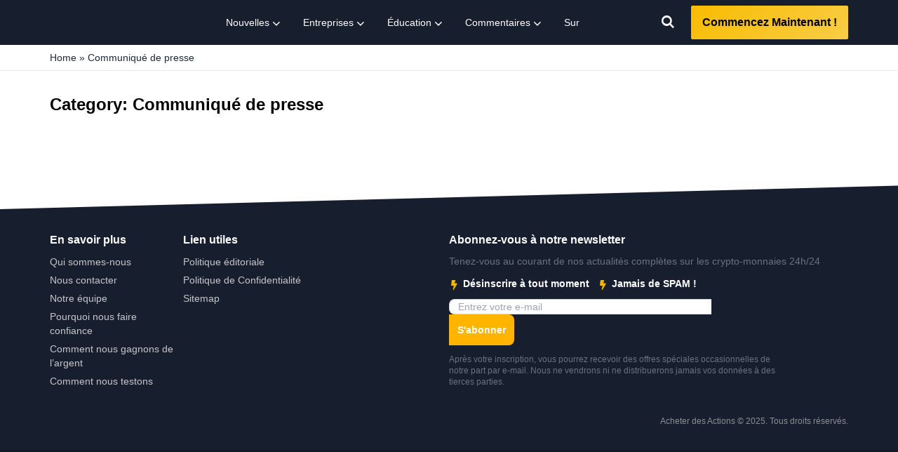

--- FILE ---
content_type: text/html; charset=UTF-8
request_url: https://acheterdesactions.io/news/category/communique-de-presse/
body_size: 9498
content:
<!DOCTYPE html>
<html lang="fr-FR">

<head>
 <meta charset="UTF-8">
 <meta name="viewport" content="width=device-width, initial-scale=1.0">
 <link rel="dns-prefetch" href="//pts.igms.io">
 <link rel="dns-prefetch" href="//imgsrv.igms.io">

 <meta name="cf-2fa-verify" content="};Ov6dMTJ(9{#Y0b(y;.">

 <meta name='robots' content='index, follow, max-image-preview:large, max-snippet:-1, max-video-preview:-1' />

	<!-- This site is optimized with the Yoast SEO plugin v19.13 - https://yoast.com/wordpress/plugins/seo/ -->
	<title>Communiqué de presse Archives - Acheter des Actions</title>
	<link rel="canonical" href="https://acheterdesactions.io/news/category/communique-de-presse/" />
	<meta property="og:locale" content="fr_FR" />
	<meta property="og:type" content="article" />
	<meta property="og:title" content="Communiqué de presse Archives - Acheter des Actions" />
	<meta property="og:site_name" content="Acheter des Actions" />
	<meta name="twitter:card" content="summary_large_image" />
	<script type="application/ld+json" class="yoast-schema-graph">{
	    "@context": "https://schema.org",
	    "@graph": [
	        {
	            "@type": "CollectionPage",
	            "@id": "https://acheterdesactions.io/news/category/communique-de-presse/",
	            "url": "https://acheterdesactions.io/news/category/communique-de-presse/",
	            "name": "Communiqué de presse Archives - Acheter des Actions",
	            "breadcrumb": {
	                "@id": "https://acheterdesactions.io/news/category/communique-de-presse/#breadcrumb"
	            },
	            "inLanguage": "fr-FR"
	        },
	        {
	            "@type": "BreadcrumbList",
	            "@id": "https://acheterdesactions.io/news/category/communique-de-presse/#breadcrumb",
	            "itemListElement": [
	                {
	                    "@type": "ListItem",
	                    "position": 1,
	                    "name": "Home",
	                    "item": "https://acheterdesactions.io/"
	                },
	                {
	                    "@type": "ListItem",
	                    "position": 2,
	                    "name": "Communiqué de presse"
	                }
	            ]
	        },
	        {
	            "@type": "WebSite",
	            "@id": "https://acheterdesactions.io/#website",
	            "url": "https://acheterdesactions.io/",
	            "name": "Acheter des Actions",
	            "description": "",
	            "potentialAction": [
	                {
	                    "@type": "SearchAction",
	                    "target": {
	                        "@type": "EntryPoint",
	                        "urlTemplate": "https://acheterdesactions.io/?s={search_term_string}"
	                    },
	                    "query-input": "required name=search_term_string"
	                }
	            ],
	            "inLanguage": "fr-FR"
	        }
	    ]
	}</script>
	<!-- / Yoast SEO plugin. -->


<link rel='dns-prefetch' href='//acheterdesactions.io' />
<link rel='dns-prefetch' href='//static.igms.io' />
<link rel='dns-prefetch' href='//cdnjs.cloudflare.com' />
<link rel="alternate" type="application/rss+xml" title="Acheter des Actions &raquo; Feed" href="https://acheterdesactions.io/feed/" />
<link rel='stylesheet' id='classic-theme-styles-css' href='https://acheterdesactions.io/wp-includes/css/classic-themes.min.css?ver=1' media='all' />
<style>*,:after,:before{--tw-border-opacity:1;border-color:rgba(229,231,235,var(--tw-border-opacity))}.o-pointer-events-none{pointer-events:none}.o-absolute{position:absolute}.o-relative{position:relative}.o-top-0{top:0}.o-right-0{right:0}.o-bottom-0{bottom:0}.o-left-0{left:0}.o-z-10{z-index:10}.o-mx-auto{margin-left:auto;margin-right:auto}.o-my-3{margin-bottom:.75rem;margin-top:.75rem}.o-my-8{margin-bottom:2rem;margin-top:2rem}.o-mt-1{margin-top:.25rem}.o-mt-2{margin-top:.5rem}.o-mr-1{margin-right:.25rem}.o-mr-3{margin-right:.75rem}.o-mr-px{margin-right:1px}.o-mb-1{margin-bottom:.25rem}.o-mb-2{margin-bottom:.5rem}.o-mb-3{margin-bottom:.75rem}.o-ml-1{margin-left:.25rem}.o-ml-px{margin-left:1px}.o-inline-block{display:inline-block}.o-flex{display:flex}.o-h-0{height:0}.o-h-3{height:.75rem}.o-h-4{height:1rem}.o-h-8{height:2rem}.o-h-24{height:6rem}.o-h-full{height:100%}.o-h-half{height:50%}.o-w-3{width:.75rem}.o-w-4{width:1rem}.o-w-8{width:2rem}.o-w-24{width:6rem}.o-w-1\/2{width:50%}.o-w-1\/3{width:33.333333%}.o-w-full{width:100%}.o-w-1\/24{width:4.1667%}.o-transform{--tw-translate-x:0;--tw-translate-y:0;--tw-rotate:0;--tw-skew-x:0;--tw-skew-y:0;--tw-scale-x:1;--tw-scale-y:1;transform:translateX(var(--tw-translate-x)) translateY(var(--tw-translate-y)) rotate(var(--tw-rotate)) skewX(var(--tw-skew-x)) skewY(var(--tw-skew-y)) scaleX(var(--tw-scale-x)) scaleY(var(--tw-scale-y))}.o-rotate-45{--tw-rotate:45deg}.o-flex-col{flex-direction:column}.o-flex-wrap{flex-wrap:wrap}.o-content-center{align-content:center}.o-items-center{align-items:center}.o-justify-center{justify-content:center}.o-self-center{align-self:center}.o-overflow-hidden{overflow:hidden}.o-rounded-md{border-radius:.375rem}.o-rounded-tr-lg{border-top-right-radius:.5rem}.o-rounded-bl-lg{border-bottom-left-radius:.5rem}.o-border{border-width:1px}.o-border-t-2{border-top-width:2px}.o-border-t{border-top-width:1px}.o-border-r-2{border-right-width:2px}.o-border-r{border-right-width:1px}.o-border-b{border-bottom-width:1px}.o-border-l-2{border-left-width:2px}.o-border-l{border-left-width:1px}.o-border-dotted{border-style:dotted}.o-border-gray-200{--tw-border-opacity:1;border-color:rgba(229,231,235,var(--tw-border-opacity))}.o-border-gray-600{--tw-border-opacity:1;border-color:rgba(75,85,99,var(--tw-border-opacity))}.o-bg-white{--tw-bg-opacity:1;background-color:rgba(255,255,255,var(--tw-bg-opacity))}.o-bg-gray-100{--tw-bg-opacity:1;background-color:rgba(243,244,246,var(--tw-bg-opacity))}.o-bg-yellow-300{--tw-bg-opacity:1;background-color:rgba(252,211,77,var(--tw-bg-opacity))}.hover\:o-bg-transparent:hover{background-color:transparent}.hover\:o-bg-yellow-400:hover{--tw-bg-opacity:1;background-color:rgba(251,191,36,var(--tw-bg-opacity))}.focus\:o-bg-transparent:focus{background-color:transparent}.o-bg-gradient-to-b{background-image:linear-gradient(to bottom,var(--tw-gradient-stops))}.o-object-cover{-o-object-fit:cover;object-fit:cover}.o-p-2{padding:.5rem}.o-px-2{padding-left:.5rem;padding-right:.5rem}.o-px-3{padding-left:.75rem;padding-right:.75rem}.o-px-4{padding-left:1rem;padding-right:1rem}.o-px-8{padding-left:2rem;padding-right:2rem}.o-py-2{padding-bottom:.5rem;padding-top:.5rem}.o-py-3{padding-bottom:.75rem;padding-top:.75rem}.o-py-4{padding-bottom:1rem;padding-top:1rem}.o-pt-1{padding-top:.25rem}.o-pt-2{padding-top:.5rem}.o-pb-1{padding-bottom:.25rem}.o-pb-4{padding-bottom:1rem}.o-pl-2{padding-left:.5rem}.o-text-center{text-align:center}.o-text-xs{font-size:.75rem;line-height:1rem}.o-text-sm{font-size:.875rem;line-height:1.25rem}.o-text-lg{font-size:1.125rem;line-height:1.75rem}.o-text-xl{font-size:1.25rem;line-height:1.75rem}.o-text-2xl{font-size:1.5rem;line-height:2rem}.o-text-3xl{font-size:1.875rem;line-height:2.25rem}.o-font-semibold{font-weight:600}.o-font-bold{font-weight:700}.o-uppercase{text-transform:uppercase}.o-capitalize{text-transform:capitalize}.o-leading-none{line-height:1}.o-leading-tight{line-height:1.25}.o-text-black{--tw-text-opacity:1;color:rgba(0,0,0,var(--tw-text-opacity))}.o-text-white{--tw-text-opacity:1;color:rgba(255,255,255,var(--tw-text-opacity))}.o-text-gray-600{--tw-text-opacity:1;color:rgba(75,85,99,var(--tw-text-opacity))}.o-text-gray-800{--tw-text-opacity:1;color:rgba(31,41,55,var(--tw-text-opacity))}.o-text-yellow-600{--tw-text-opacity:1;color:rgba(217,119,6,var(--tw-text-opacity))}.o-text-green-500{--tw-text-opacity:1;color:rgba(16,185,129,var(--tw-text-opacity))}.o-text-green-600{--tw-text-opacity:1;color:rgba(5,150,105,var(--tw-text-opacity))}.o-text-blue-600{--tw-text-opacity:1;color:rgba(37,99,235,var(--tw-text-opacity))}.hover\:o-text-gray-700:hover{--tw-text-opacity:1;color:rgba(55,65,81,var(--tw-text-opacity))}.focus\:o-text-gray-600:focus{--tw-text-opacity:1;color:rgba(75,85,99,var(--tw-text-opacity))}*,:after,:before{--tw-shadow:0 0 #0000}.o-shadow-lg{--tw-shadow:0 10px 15px -3px rgba(0,0,0,.1),0 4px 6px -2px rgba(0,0,0,.05);box-shadow:var(--tw-ring-offset-shadow,0 0 #0000),var(--tw-ring-shadow,0 0 #0000),var(--tw-shadow)}.focus\:o-outline-none:focus{outline:2px solid transparent;outline-offset:2px}*,:after,:before{--tw-ring-inset:var(--tw-empty,/*!*/ /*!*/);--tw-ring-offset-width:0px;--tw-ring-offset-color:#fff;--tw-ring-color:rgba(59,130,246,.5);--tw-ring-offset-shadow:0 0 #0000;--tw-ring-shadow:0 0 #0000}.o-transition{transition-duration:.15s;transition-property:background-color,border-color,color,fill,stroke,opacity,box-shadow,transform,filter,-webkit-backdrop-filter;transition-property:background-color,border-color,color,fill,stroke,opacity,box-shadow,transform,filter,backdrop-filter;transition-property:background-color,border-color,color,fill,stroke,opacity,box-shadow,transform,filter,backdrop-filter,-webkit-backdrop-filter;transition-timing-function:cubic-bezier(.4,0,.2,1)}.o-transition-colors{transition-duration:.15s;transition-property:background-color,border-color,color,fill,stroke;transition-timing-function:cubic-bezier(.4,0,.2,1)}.o-transition-transform{transition-property:transform;transition-timing-function:cubic-bezier(.4,0,.2,1)}.o-duration-150,.o-transition-transform{transition-duration:.15s}.o-duration-500{transition-duration:.5s}.o-ease-in{transition-timing-function:cubic-bezier(.4,0,1,1)}.ribbon div{background:#ff3569;font-size:10px;right:-33px;top:8px}.most-popular-tag{background-color:#c010f8;box-shadow:0 10px 15px -3px rgba(0,0,0,.1),0 4px 6px -2px rgba(0,0,0,.5)}.col-logo a{display:block;height:25px;padding-bottom:50%;position:relative;width:100%}.col-logo img{margin:0!important}.col-cta a{text-decoration:none!important}.comparison-table>div:nth-of-type(2n){--tw-bg-opacity:1;background-color:rgba(243,244,246,var(--tw-bg-opacity))}.comparison-table .logo{border-radius:0}.comparison-table.component-lg .icon,.comparison-table.component-md .icon,.comparison-table.component-sm .icon{top:2px}.comparison-table.component-sm .col-icon{display:none}.comparison-table.component-sm .col-data,.comparison-table.component-sm .col-logo{width:100%}.comparison-table.component-sm .col-key-features{display:none}.comparison-table.component-sm .col-cta{width:100%}.comparison-table.component-md .col-icon{width:8.333333%}.comparison-table.component-md .col-logo{width:25%}.comparison-table.component-md .col-data{width:41.666667%}.comparison-table.component-md .col-key-features{display:none}.comparison-table.component-md .col-cta{width:25%}.comparison-table.component-md .col-cta a{line-height:1.5}.comparison-table.component-lg .col-icon{width:4.1667%}.comparison-table.component-lg .col-logo{width:16.6667%}.comparison-table.component-lg .col-data{width:29.1667%}.comparison-table.component-lg .col-key-features{display:flex;width:33.3333%}.comparison-table.component-lg .col-cta{width:16.6667%}.forex-comparison-table .icon{top:2px}.forex-comparison-table .logo{border-radius:0}.forex-comparison-table.component-sm .col-logo{width:100%}.forex-comparison-table.component-sm .col-pairs,.forex-comparison-table.component-sm .col-position,.forex-comparison-table.component-sm .col-regulation,.forex-comparison-table.component-sm .col-spread{display:none}.forex-comparison-table.component-sm .col-deposit,.forex-comparison-table.component-sm .col-leverage,.forex-comparison-table.component-sm .col-rating{width:33.333333%}.forex-comparison-table.component-sm .col-cta,.forex-comparison-table.component-sm .offer-inner .inner{width:100%}.forex-comparison-table.component-md .col-position{display:flex;flex-direction:column}.forex-comparison-table.component-md .col-logo{width:25%}.forex-comparison-table.component-md .col-deposit{display:flex;width:12.5%}.forex-comparison-table.component-md .col-leverage,.forex-comparison-table.component-md .col-rating{display:flex;width:16.6667%}.forex-comparison-table.component-md .col-regulation,.forex-comparison-table.component-md .col-spread{display:none}.forex-comparison-table.component-md .col-pairs{display:none;width:20.8333%}.forex-comparison-table.component-md .col-cta{flex:1 1 0%}.forex-comparison-table.component-md .offer-inner .inner{width:50%}.forex-comparison-table.component-md .offer-inner .inner:nth-child(odd){border-right-width:2px}.forex-comparison-table.component-lg .col-logo{width:16.6667%}.forex-comparison-table.component-lg .col-deposit,.forex-comparison-table.component-lg .col-rating{width:12.5%}.forex-comparison-table.component-lg .col-leverage{width:8.3333%}.forex-comparison-table.component-lg .col-spread{display:flex;width:8.3333%}.forex-comparison-table.component-lg .col-regulation{display:flex;width:12.5%}.forex-comparison-table.component-lg .col-pairs{display:flex;width:8.3333%}.forex-comparison-table.component-lg .col-cta{flex:0 1 auto;margin-left:auto;width:16.6667%}.forex-comparison-table.component-lg .offer-inner .inner{padding:.75rem;width:33.333333%}.forex-comparison-table.component-lg .offer-inner .inner:nth-child(2){border-left-width:2px;border-right-width:2px}.crpt-comparison-table>div:nth-of-type(2n),.crypto-comparison-table>div:nth-of-type(2n),.individual-stock-comparison-table>div:nth-of-type(2n),.stocks-comparison-table>div:nth-of-type(2n){--tw-bg-opacity:1;background-color:rgba(243,244,246,var(--tw-bg-opacity))}.crpt-comparison-table .logo,.crypto-comparison-table .logo,.individual-stock-comparison-table .logo,.stocks-comparison-table .logo{border-radius:0}.crpt-comparison-table.component-lg .icon,.crpt-comparison-table.component-md .icon,.crpt-comparison-table.component-sm .icon,.crypto-comparison-table.component-lg .icon,.crypto-comparison-table.component-md .icon,.crypto-comparison-table.component-sm .icon,.individual-stock-comparison-table.component-lg .icon,.individual-stock-comparison-table.component-md .icon,.individual-stock-comparison-table.component-sm .icon,.stocks-comparison-table.component-lg .icon,.stocks-comparison-table.component-md .icon,.stocks-comparison-table.component-sm .icon{top:2px}.crpt-comparison-table.component-sm .col-icon,.crypto-comparison-table.component-sm .col-icon,.individual-stock-comparison-table.component-sm .col-icon,.stocks-comparison-table.component-sm .col-icon{display:none}.crpt-comparison-table.component-sm .col-data,.crpt-comparison-table.component-sm .col-logo,.crypto-comparison-table.component-sm .col-data,.crypto-comparison-table.component-sm .col-logo,.individual-stock-comparison-table.component-sm .col-data,.individual-stock-comparison-table.component-sm .col-logo,.stocks-comparison-table.component-sm .col-data,.stocks-comparison-table.component-sm .col-logo{width:100%}.crpt-comparison-table.component-sm .col-key-features,.crypto-comparison-table.component-sm .col-key-features,.individual-stock-comparison-table.component-sm .col-key-features,.stocks-comparison-table.component-sm .col-key-features{display:none}.crpt-comparison-table.component-sm .col-cta,.crpt-comparison-table.component-sm .offer-inner .inner,.crypto-comparison-table.component-sm .col-cta,.crypto-comparison-table.component-sm .offer-inner .inner,.individual-stock-comparison-table.component-sm .col-cta,.individual-stock-comparison-table.component-sm .offer-inner .inner,.stocks-comparison-table.component-sm .col-cta,.stocks-comparison-table.component-sm .offer-inner .inner{width:100%}.crpt-comparison-table.component-md .col-icon,.crypto-comparison-table.component-md .col-icon,.individual-stock-comparison-table.component-md .col-icon,.stocks-comparison-table.component-md .col-icon{width:8.333333%}.crpt-comparison-table.component-md .col-logo,.crypto-comparison-table.component-md .col-logo,.individual-stock-comparison-table.component-md .col-logo,.stocks-comparison-table.component-md .col-logo{width:25%}.crpt-comparison-table.component-md .col-data,.crypto-comparison-table.component-md .col-data,.individual-stock-comparison-table.component-md .col-data,.stocks-comparison-table.component-md .col-data{width:41.666667%}.crpt-comparison-table.component-md .col-key-features,.crypto-comparison-table.component-md .col-key-features,.individual-stock-comparison-table.component-md .col-key-features,.stocks-comparison-table.component-md .col-key-features{display:none}.crpt-comparison-table.component-md .col-cta,.crypto-comparison-table.component-md .col-cta,.individual-stock-comparison-table.component-md .col-cta,.stocks-comparison-table.component-md .col-cta{width:25%}.crpt-comparison-table.component-md .col-cta a,.crypto-comparison-table.component-md .col-cta a,.individual-stock-comparison-table.component-md .col-cta a,.stocks-comparison-table.component-md .col-cta a{line-height:1.5}.crpt-comparison-table.component-md .offer-inner .inner,.crypto-comparison-table.component-md .offer-inner .inner,.individual-stock-comparison-table.component-md .offer-inner .inner,.stocks-comparison-table.component-md .offer-inner .inner{width:50%}.crpt-comparison-table.component-md .offer-inner .inner:nth-child(odd),.crypto-comparison-table.component-md .offer-inner .inner:nth-child(odd),.individual-stock-comparison-table.component-md .offer-inner .inner:nth-child(odd),.stocks-comparison-table.component-md .offer-inner .inner:nth-child(odd){border-right-width:2px}.crpt-comparison-table.component-lg .col-icon,.crypto-comparison-table.component-lg .col-icon,.individual-stock-comparison-table.component-lg .col-icon,.stocks-comparison-table.component-lg .col-icon{width:4.1667%}.crpt-comparison-table.component-lg .col-logo,.crypto-comparison-table.component-lg .col-logo,.individual-stock-comparison-table.component-lg .col-logo,.stocks-comparison-table.component-lg .col-logo{width:16.6667%}.crpt-comparison-table.component-lg .col-data,.crypto-comparison-table.component-lg .col-data,.individual-stock-comparison-table.component-lg .col-data,.stocks-comparison-table.component-lg .col-data{width:29.1667%}.crpt-comparison-table.component-lg .col-key-features,.crypto-comparison-table.component-lg .col-key-features,.individual-stock-comparison-table.component-lg .col-key-features,.stocks-comparison-table.component-lg .col-key-features{display:flex;width:33.3333%}.crpt-comparison-table.component-lg .col-cta,.crypto-comparison-table.component-lg .col-cta,.individual-stock-comparison-table.component-lg .col-cta,.stocks-comparison-table.component-lg .col-cta{width:16.6667%}.crpt-comparison-table.component-lg .offer-inner .inner,.crypto-comparison-table.component-lg .offer-inner .inner,.individual-stock-comparison-table.component-lg .offer-inner .inner,.stocks-comparison-table.component-lg .offer-inner .inner{padding:.75rem;width:33.333333%}.crpt-comparison-table.component-lg .offer-inner .inner:nth-child(2),.crypto-comparison-table.component-lg .offer-inner .inner:nth-child(2),.individual-stock-comparison-table.component-lg .offer-inner .inner:nth-child(2),.stocks-comparison-table.component-lg .offer-inner .inner:nth-child(2){border-left-width:2px;border-right-width:2px}.col-cta a,.cta a{--tw-text-opacity:1;background-color:#f8cd46;color:rgba(0,0,0,var(--tw-text-opacity))}.col-cta a:hover,.col-cta a span,.cta a:hover,.cta a span{background-color:#f6c015}.col-cta a:hover .btn-arrow,.cta a:hover .btn-arrow{--tw-translate-x:0.5rem}.col-cta a.btn-alt,.cta a.btn-alt{background:linear-gradient(0deg,#000,#00c853 0,#00e676);transition:background .3s ease-out}.col-cta a.btn-alt:hover,.cta a.btn-alt:hover{background:linear-gradient(0deg,#00c853,#00c853)}.col-cta a.btn-alt:hover .btn-arrow,.cta a.btn-alt:hover .btn-arrow{--tw-translate-x:0.5rem}@media (min-width:768px){.md\:o-w-1\/2{width:50%}.md\:o-flex-row{flex-direction:row}.md\:o-flex-wrap{flex-wrap:wrap}.md\:o-items-center{align-items:center}.md\:o-text-sm{font-size:.875rem;line-height:1.25rem}}@media (min-width:1280px){.xl\:o-w-1\/3{width:33.333333%}.xl\:o-w-10\/12{width:83.333333%}}
</style><link rel='stylesheet' id='app-css' href='https://acheterdesactions.io/wp-content/themes/zilla-theme/dist/css/app.css?id=b91878037e378d1897498bec897ae1b0&#038;ver=6.1.9' media='all' />
<style>/*! tailwindcss v2.2.4 | MIT License | https://tailwindcss.com*/

/*! modern-normalize v1.1.0 | MIT License | https://github.com/sindresorhus/modern-normalize */html{-webkit-text-size-adjust:100%;line-height:1.15;-moz-tab-size:4;-o-tab-size:4;tab-size:4}body{font-family:system-ui,-apple-system,Segoe UI,Roboto,Helvetica,Arial,sans-serif,Apple Color Emoji,Segoe UI Emoji;margin:0}hr{color:inherit;height:0}abbr[title]{-webkit-text-decoration:underline dotted;text-decoration:underline dotted}b,strong{font-weight:bolder}code,kbd,pre,samp{font-family:ui-monospace,SFMono-Regular,Consolas,Liberation Mono,Menlo,monospace;font-size:1em}small{font-size:80%}sub,sup{font-size:75%;line-height:0;position:relative;vertical-align:baseline}sub{bottom:-.25em}sup{top:-.5em}table{border-color:inherit;text-indent:0}button,input,optgroup,select,textarea{font-family:inherit;font-size:100%;line-height:1.15;margin:0}button,select{text-transform:none}[type=button],button{-webkit-appearance:button}legend{padding:0}progress{vertical-align:baseline}summary{display:list-item}blockquote,dd,dl,figure,h1,h2,h3,h4,h5,h6,hr,p,pre{margin:0}button{background-color:transparent;background-image:none}fieldset,ol,ul{margin:0;padding:0}ol,ul{list-style:none}html{font-family:ui-sans-serif,system-ui,-apple-system,BlinkMacSystemFont,Segoe UI,Roboto,Helvetica Neue,Arial,Noto Sans,sans-serif,Apple Color Emoji,Segoe UI Emoji,Segoe UI Symbol,Noto Color Emoji;line-height:1.5}body{font-family:inherit;line-height:inherit}*,:after,:before{border:0 solid;box-sizing:border-box}hr{border-top-width:1px}img{border-style:solid}textarea{resize:vertical}input::-moz-placeholder,textarea::-moz-placeholder{color:#9ca3af;opacity:1}input:-ms-input-placeholder,textarea:-ms-input-placeholder{color:#9ca3af;opacity:1}input::placeholder,textarea::placeholder{color:#9ca3af;opacity:1}button{cursor:pointer}table{border-collapse:collapse}h1,h2,h3,h4,h5,h6{font-size:inherit;font-weight:inherit}a{color:inherit;text-decoration:inherit}button,input,optgroup,select,textarea{color:inherit;line-height:inherit;padding:0}code,kbd,pre,samp{font-family:ui-monospace,SFMono-Regular,Menlo,Monaco,Consolas,Liberation Mono,Courier New,monospace}audio,canvas,embed,iframe,img,object,svg,video{display:block;vertical-align:middle}img,video{height:auto;max-width:100%}*,:after,:before{--tw-border-opacity:1;border-color:rgba(229,231,235,var(--tw-border-opacity))}@-webkit-keyframes pr-spin{to{transform:rotate(1turn)}}@keyframes pr-spin{to{transform:rotate(1turn)}}@-webkit-keyframes pr-ping{75%,to{opacity:0;transform:scale(2)}}@keyframes pr-ping{75%,to{opacity:0;transform:scale(2)}}@-webkit-keyframes pr-pulse{50%{opacity:.5}}@keyframes pr-pulse{50%{opacity:.5}}@-webkit-keyframes pr-bounce{0%,to{-webkit-animation-timing-function:cubic-bezier(.8,0,1,1);animation-timing-function:cubic-bezier(.8,0,1,1);transform:translateY(-25%)}50%{-webkit-animation-timing-function:cubic-bezier(0,0,.2,1);animation-timing-function:cubic-bezier(0,0,.2,1);transform:none}}@keyframes pr-bounce{0%,to{-webkit-animation-timing-function:cubic-bezier(.8,0,1,1);animation-timing-function:cubic-bezier(.8,0,1,1);transform:translateY(-25%)}50%{-webkit-animation-timing-function:cubic-bezier(0,0,.2,1);animation-timing-function:cubic-bezier(0,0,.2,1);transform:none}}*,:after,:before{--tw-shadow:0 0 #0000;--tw-ring-inset:var(--tw-empty,/*!*/ /*!*/);--tw-ring-offset-width:0px;--tw-ring-offset-color:#fff;--tw-ring-color:rgba(59,130,246,.5);--tw-ring-offset-shadow:0 0 #0000;--tw-ring-shadow:0 0 #0000}#price-ticker{--tw-bg-opacity:1;background-color:rgba(229,231,235,var(--tw-bg-opacity));min-height:64px}#historic-chart{min-height:634px}@media screen and (min-width:768px){#historic-chart{min-height:500px}}#price-table{min-height:540px}
</style><script defer defer defer defer src="https://static.igms.io/audience-tracking/v5/tracking.js?ver=6.1.9"></script>
<link rel="https://api.w.org/" href="https://acheterdesactions.io/wp-json/" /><link rel="alternate" type="application/json" href="https://acheterdesactions.io/wp-json/wp/v2/categories/13" /><link rel="EditURI" type="application/rsd+xml" title="RSD" href="https://acheterdesactions.io/xmlrpc.php?rsd" />
<link rel="wlwmanifest" type="application/wlwmanifest+xml" href="https://acheterdesactions.io/wp-includes/wlwmanifest.xml" />
<meta name="generator" content="WordPress 6.1.9" />
<link rel="icon" href="https://acheterdesactions.io/wp-content/uploads/sites/4/2021/05/cropped-favicon-32x32.png" sizes="32x32" />
<link rel="icon" href="https://acheterdesactions.io/wp-content/uploads/sites/4/2021/05/cropped-favicon-192x192.png" sizes="192x192" />
<link rel="apple-touch-icon" href="https://acheterdesactions.io/wp-content/uploads/sites/4/2021/05/cropped-favicon-180x180.png" />
<meta name="msapplication-TileImage" content="https://acheterdesactions.io/wp-content/uploads/sites/4/2021/05/cropped-favicon-270x270.png" />

  <style>
 :root {
 --theme-primary: #171e2d;
 --theme-tertiary: #ffb400;
 --theme-secondary: #fe3b3b;
 --navigation-background: #171e2d;
 --menu-item-background: #171e2d;
 --menu-item-background-hover: #171e2d;
 --menu-item-text: #ffffff;
 --menu-item-text-hover: #ffffff;
 --infographic-highlight-color: #F5FCF9; }
 </style>
	</head>
 <body id="body" class="bg-white overflow-x-hidden">
 <div class="relative flex flex-col min-h-screen antialiased font-body">
  <header
 id="header"
 class="bg-navigation-background js-header"
>
 <div class="container flex items-center h-full mx-auto img-flex">
  <a href="/" aria-label="Acheter des Actions" class="flex items-center h-full py-2 mr-5 w-60 lg:w-96">
 
 </a>
  <button id="nav-toggle" class="flex items-center p-2 ml-auto text-white rounded outline-none lg:hidden focus:outline-none">
 <svg class="w-5 h-5 fill-current" viewBox="0 0 20 20" xmlns="http://www.w3.org/2000/svg"><title>Menu</title> <path d="M0 3h20v2H0V3zm0 6h20v2H0V9zm0 6h20v2H0v-2z"></path></svg>
 </button>
 <nav id="nav-main" class="absolute top-0 left-0 hidden w-full pt-3 pb-4 mt-16 text-center lg:flex lg:py-0 lg:mt-0 lg:h-full lg:static bg-navigation-background lg:text-left">
 <ul class="container z-10 flex flex-col w-full px-5 mx-auto text-sm lg:mx-0 navigation lg:w-auto lg:flex lg:flex-row lg:px-0">
  <li class="relative mb-4 submenu menu-item lg:mb-0">
 <a href="https://acheterdesactions.io/actualites/" target="_self" class="active block px-4 lg:h-full bg-menu-item-background hover:bg-menu-item-background-hover text-menu-item-text hover:text-menu-item-text-hover lg:flex lg:items-center">
 <span>Nouvelles</span>
  <i class="hidden ml-1 -mb-1 text-xs icon-down-open lg:inline-block"></i>
  </a>
  <span class="absolute top-0 right-0 flex items-center justify-center w-5 h-5 bg-white cursor-pointer navSubToggle bg-opacity-15 lg:hidden">
 <i class="text-xs text-white icon-down-open"></i>
 </span>
   <div class="hidden h-px bg-transparent lg:block"></div>
 <ul class="invisible py-2 lg:py-5 lg:absolute lg:left-0 lg:top-auto lg:min-w-dd whitespace-nowrap text-sm font-normal text-menu-item-text bg-menu-item-background ">
  <li class="relative submenu menu-item">
 <a href="https://acheterdesactions.io/news/category/affaires/" target="_self" class=" block py-2 lg:px-6 hover:text-menu-item-text-hover hover:bg-menu-item-background-hover">
 <span>Affaires</span>  </a>
   </li>
  <li class="relative submenu menu-item">
 <a href="https://acheterdesactions.io/news/category/analyse/" target="_self" class=" block py-2 lg:px-6 hover:text-menu-item-text-hover hover:bg-menu-item-background-hover">
 <span>Analyse</span>  </a>
   </li>
  <li class="relative submenu menu-item">
 <a href="https://acheterdesactions.io/news/category/communique-de-presse/" target="_self" class="active block py-2 lg:px-6 hover:text-menu-item-text-hover hover:bg-menu-item-background-hover">
 <span>Communiqué de presse</span>  </a>
   </li>
  <li class="relative submenu menu-item">
 <a href="https://acheterdesactions.io/news/category/crime/" target="_self" class=" block py-2 lg:px-6 hover:text-menu-item-text-hover hover:bg-menu-item-background-hover">
 <span>Crime</span>  </a>
   </li>
  <li class="relative submenu menu-item">
 <a href="https://acheterdesactions.io/news/category/economie/" target="_self" class=" block py-2 lg:px-6 hover:text-menu-item-text-hover hover:bg-menu-item-background-hover">
 <span>Économie</span>  </a>
   </li>
  <li class="relative submenu menu-item">
 <a href="https://acheterdesactions.io/news/category/en-vedette/" target="_self" class=" block py-2 lg:px-6 hover:text-menu-item-text-hover hover:bg-menu-item-background-hover">
 <span>En Vedette</span>  </a>
   </li>
  <li class="relative submenu menu-item">
 <a href="https://acheterdesactions.io/news/category/evenements/" target="_self" class=" block py-2 lg:px-6 hover:text-menu-item-text-hover hover:bg-menu-item-background-hover">
 <span>Événements</span>  </a>
   </li>
  <li class="relative submenu menu-item">
 <a href="https://acheterdesactions.io/news/category/interview/" target="_self" class=" block py-2 lg:px-6 hover:text-menu-item-text-hover hover:bg-menu-item-background-hover">
 <span>Interview</span>  </a>
   </li>
  <li class="relative submenu menu-item">
 <a href="https://acheterdesactions.io/news/category/marches/" target="_self" class=" block py-2 lg:px-6 hover:text-menu-item-text-hover hover:bg-menu-item-background-hover">
 <span>Marchés</span>  </a>
   </li>
  <li class="relative submenu menu-item">
 <a href="https://acheterdesactions.io/news/category/opinion/" target="_self" class=" block py-2 lg:px-6 hover:text-menu-item-text-hover hover:bg-menu-item-background-hover">
 <span>Opinion</span>  </a>
   </li>
  <li class="relative submenu menu-item">
 <a href="https://acheterdesactions.io/news/category/politique-et-reglementation/" target="_self" class=" block py-2 lg:px-6 hover:text-menu-item-text-hover hover:bg-menu-item-background-hover">
 <span>Politique et réglementation</span>  </a>
   </li>
  <li class="relative submenu menu-item">
 <a href="https://acheterdesactions.io/news/category/sondages-et-reports/" target="_self" class=" block py-2 lg:px-6 hover:text-menu-item-text-hover hover:bg-menu-item-background-hover">
 <span>Sondages et réports</span>  </a>
   </li>
  <li class="relative submenu menu-item">
 <a href="https://acheterdesactions.io/news/category/technologie/" target="_self" class=" block py-2 lg:px-6 hover:text-menu-item-text-hover hover:bg-menu-item-background-hover">
 <span>Technologie</span>  </a>
   </li>
  </ul>
 

  </li>
  <li class="relative mb-4 submenu menu-item lg:mb-0">
 <a href="https://acheterdesactions.io/liste/" target="_self" class=" block px-4 lg:h-full bg-menu-item-background hover:bg-menu-item-background-hover text-menu-item-text hover:text-menu-item-text-hover lg:flex lg:items-center">
 <span>Entreprises</span>
  <i class="hidden ml-1 -mb-1 text-xs icon-down-open lg:inline-block"></i>
  </a>
  <span class="absolute top-0 right-0 flex items-center justify-center w-5 h-5 bg-white cursor-pointer navSubToggle bg-opacity-15 lg:hidden">
 <i class="text-xs text-white icon-down-open"></i>
 </span>
   <div class="hidden h-px bg-transparent lg:block"></div>
 <ul class="invisible py-2 lg:py-5 lg:absolute lg:left-0 lg:top-auto lg:min-w-dd whitespace-nowrap text-sm font-normal text-menu-item-text bg-menu-item-background ">
  <li class="relative submenu menu-item">
 <a href="https://acheterdesactions.io/actions/alibaba/" target="_self" class=" block py-2 lg:px-6 hover:text-menu-item-text-hover hover:bg-menu-item-background-hover">
 <span>Acheter Des Actions Alibaba</span>  </a>
   </li>
  <li class="relative submenu menu-item">
 <a href="https://acheterdesactions.io/actions/amazon/" target="_self" class=" block py-2 lg:px-6 hover:text-menu-item-text-hover hover:bg-menu-item-background-hover">
 <span>Acheter Des Actions Amazon</span>  </a>
   </li>
  <li class="relative submenu menu-item">
 <a href="https://acheterdesactions.io/actions/apple/" target="_self" class=" block py-2 lg:px-6 hover:text-menu-item-text-hover hover:bg-menu-item-background-hover">
 <span>Acheter Des Actions Apple</span>  </a>
   </li>
  <li class="relative submenu menu-item">
 <a href="https://acheterdesactions.io/actions/facebook/" target="_self" class=" block py-2 lg:px-6 hover:text-menu-item-text-hover hover:bg-menu-item-background-hover">
 <span>Acheter Des Actions Facebook</span>  </a>
   </li>
  <li class="relative submenu menu-item">
 <a href="https://acheterdesactions.io/actions/boeing/" target="_self" class=" block py-2 lg:px-6 hover:text-menu-item-text-hover hover:bg-menu-item-background-hover">
 <span>Acheter Des Actions Boeing</span>  </a>
   </li>
  <li class="relative submenu menu-item">
 <a href="https://acheterdesactions.io/actions/microsoft/" target="_self" class=" block py-2 lg:px-6 hover:text-menu-item-text-hover hover:bg-menu-item-background-hover">
 <span>Acheter Des Actions Microsoft</span>  </a>
   </li>
  <li class="relative submenu menu-item">
 <a href="https://acheterdesactions.io/actions/nike/" target="_self" class=" block py-2 lg:px-6 hover:text-menu-item-text-hover hover:bg-menu-item-background-hover">
 <span>Acheter Des Actions Nike</span>  </a>
   </li>
  <li class="relative submenu menu-item">
 <a href="https://acheterdesactions.io/actions/sony/" target="_self" class=" block py-2 lg:px-6 hover:text-menu-item-text-hover hover:bg-menu-item-background-hover">
 <span>Acheter Des Actions Sony</span>  </a>
   </li>
  <li class="relative submenu menu-item">
 <a href="https://acheterdesactions.io/actions/tesla/" target="_self" class=" block py-2 lg:px-6 hover:text-menu-item-text-hover hover:bg-menu-item-background-hover">
 <span>Acheter Des Actions Tesla</span>  </a>
   </li>
  <li class="relative submenu menu-item">
 <a href="https://acheterdesactions.io/actions/uber/" target="_self" class=" block py-2 lg:px-6 hover:text-menu-item-text-hover hover:bg-menu-item-background-hover">
 <span>Acheter Des Actions Uber</span>  </a>
   </li>
  </ul>
 

  </li>
  <li class="relative mb-4 submenu menu-item lg:mb-0">
 <a href="#" target="_self" class=" block px-4 lg:h-full bg-menu-item-background hover:bg-menu-item-background-hover text-menu-item-text hover:text-menu-item-text-hover lg:flex lg:items-center">
 <span>Éducation</span>
  <i class="hidden ml-1 -mb-1 text-xs icon-down-open lg:inline-block"></i>
  </a>
  <span class="absolute top-0 right-0 flex items-center justify-center w-5 h-5 bg-white cursor-pointer navSubToggle bg-opacity-15 lg:hidden">
 <i class="text-xs text-white icon-down-open"></i>
 </span>
   <div class="hidden h-px bg-transparent lg:block"></div>
 <ul class="invisible py-2 lg:py-5 lg:absolute lg:left-0 lg:top-auto lg:min-w-dd whitespace-nowrap text-sm font-normal text-menu-item-text bg-menu-item-background ">
  <li class="relative submenu menu-item">
 <a href="https://acheterdesactions.io/glossaire/" target="_self" class=" block py-2 lg:px-6 hover:text-menu-item-text-hover hover:bg-menu-item-background-hover">
 <span>Glossaire</span>  </a>
   </li>
  <li class="relative submenu menu-item">
 <a href="https://acheterdesactions.io/education/comment-fonctionne-le-marche-boursier/" target="_self" class=" block py-2 lg:px-6 hover:text-menu-item-text-hover hover:bg-menu-item-background-hover">
 <span>Comment fonctionne le marché boursier</span>  </a>
   </li>
  <li class="relative submenu menu-item">
 <a href="https://acheterdesactions.io/education/actions-a-dividendes-vs-actions-de-croissance/" target="_self" class=" block py-2 lg:px-6 hover:text-menu-item-text-hover hover:bg-menu-item-background-hover">
 <span>Actions à dividendes vs actions de croissance</span>  </a>
   </li>
  <li class="relative submenu menu-item">
 <a href="https://acheterdesactions.io/education/difference-entre-lanalyse-fondamentale-et-technique/" target="_self" class=" block py-2 lg:px-6 hover:text-menu-item-text-hover hover:bg-menu-item-background-hover">
 <span>La différence entre l’analyse fondamentale et technique</span>  </a>
   </li>
  <li class="relative submenu menu-item">
 <a href="https://acheterdesactions.io/education/bases-de-lanalyse-fondamentale/" target="_self" class=" block py-2 lg:px-6 hover:text-menu-item-text-hover hover:bg-menu-item-background-hover">
 <span>Les bases de l’analyse fondamentale</span>  </a>
   </li>
  <li class="relative submenu menu-item">
 <a href="https://acheterdesactions.io/education/bases-de-lanalyse-technique/" target="_self" class=" block py-2 lg:px-6 hover:text-menu-item-text-hover hover:bg-menu-item-background-hover">
 <span>Les bases de l’analyse technique</span>  </a>
   </li>
  <li class="relative submenu menu-item">
 <a href="https://acheterdesactions.io/education/psychologie-du-marche/" target="_self" class=" block py-2 lg:px-6 hover:text-menu-item-text-hover hover:bg-menu-item-background-hover">
 <span>Psychologie du marché</span>  </a>
   </li>
  </ul>
 

  </li>
  <li class="relative mb-4 submenu menu-item lg:mb-0">
 <a href="#" target="_self" class=" block px-4 lg:h-full bg-menu-item-background hover:bg-menu-item-background-hover text-menu-item-text hover:text-menu-item-text-hover lg:flex lg:items-center">
 <span>Commentaires</span>
  <i class="hidden ml-1 -mb-1 text-xs icon-down-open lg:inline-block"></i>
  </a>
  <span class="absolute top-0 right-0 flex items-center justify-center w-5 h-5 bg-white cursor-pointer navSubToggle bg-opacity-15 lg:hidden">
 <i class="text-xs text-white icon-down-open"></i>
 </span>
   <div class="hidden h-px bg-transparent lg:block"></div>
 <ul class="invisible py-2 lg:py-5 lg:absolute lg:left-0 lg:top-auto lg:min-w-dd whitespace-nowrap text-sm font-normal text-menu-item-text bg-menu-item-background ">
  <li class="relative submenu menu-item">
 <a href="https://acheterdesactions.io/avis/etoro/" target="_self" class=" block py-2 lg:px-6 hover:text-menu-item-text-hover hover:bg-menu-item-background-hover">
 <span>eToro</span>  </a>
   </li>
  <li class="relative submenu menu-item">
 <a href="https://acheterdesactions.io/avis/capital/" target="_self" class=" block py-2 lg:px-6 hover:text-menu-item-text-hover hover:bg-menu-item-background-hover">
 <span>Capital.com</span>  </a>
   </li>
  <li class="relative submenu menu-item">
 <a href="https://acheterdesactions.io/avis/skilling/" target="_self" class=" block py-2 lg:px-6 hover:text-menu-item-text-hover hover:bg-menu-item-background-hover">
 <span>Skilling</span>  </a>
   </li>
  </ul>
 

  </li>
  <li class="relative mb-4 submenu menu-item lg:mb-0">
 <a href="https://acheterdesactions.io/qui-sommes-nous/" target="_self" class=" block px-4 lg:h-full bg-menu-item-background hover:bg-menu-item-background-hover text-menu-item-text hover:text-menu-item-text-hover lg:flex lg:items-center">
 <span>Sur</span>
  </a>
   </li>
  <li class="block bg-white lg:hidden bg-opacity-15"> 
 <div class="p-2">
 <form class="relative flex items-center w-full m-0" action="https://acheterdesactions.io/" role="search" method="get">
 <button class="absolute right-0 cursor-pointer">
 <i class="text-white cursor-pointer icon-search"></i>
 </button>
 <input type="text" class="flex-1 font-light text-center text-white placeholder-white placeholder-opacity-50 bg-transparent outline-none" placeholder="Search" name="s" value="">
 <input type="submit" value="search" class="hidden">
 </form>
 </div>
 </li>
 </ul>

 </nav>
 <div class="hidden lg:block">
 <div>
	<i id="searchOpen" class="text-lg cursor-pointer text-menu-item-text hover:text-menu-item-text-hover icon-search"></i>
 <div
 id="searchContainer"
 class="fixed inset-0 z-10 flex items-center justify-center invisible duration-200 ease-out opacity-0 bg-primary transition-opactiy"
 >
 	<form id="searchForm" class="flex items-center w-9/12 pb-4 border-b border-white lg:w-4/12" action="/" role="search" method="get">
 <button class="mr-4 cursor-pointer">
 <i class="text-2xl text-white cursor-pointer icon-search"></i>
 </button>
 <input id="searchInput" type="text" class="flex-1 text-xl font-light text-white placeholder-white placeholder-opacity-50 bg-transparent outline-none" placeholder="Search" name="s" value="">
 <input type="submit" value="search" class="hidden">
 </form>
	</div>
</div>
  </div>
    <div class="hidden ml-6 lg:block">
 <a href="/visit/ etoro-crypto?language=fr&block=header-module&component=visit&fragment=button&guid=MTM%3D&currency=USD" class="inline-block px-4 py-4 font-bold leading-none rounded-sm module-cta-v2 whitespace-nowrap" rel="noopener nofollow sponsored">Commencez Maintenant !</a>
  </div>
  
 </div>
</header>
  <div class="fixed items-center justify-center h-full left-0 top-10 z-50 outer-skyscraper">
 <div class="inv-banner empty" style="text-align: center; display: none;" data-ad-banner='{"slot":"inv-gpt-ad-first-skyscraper","creativeId":null,"partner":null}'>
</div>
</div>
<div class="fixed items-center justify-center h-full right-0 top-10 z-50 outer-skyscraper">
 <div class="inv-banner empty" style="text-align: center; display: none;" data-ad-banner='{"slot":"inv-gpt-ad-second-skyscraper","creativeId":null,"partner":null}'>
</div>
</div>
 <main class="flex-1 index">
  <div class="py-2 text-sm text-gray-800 border-b border-gray-200">
 <div class="container">
 <span><span><a href="https://acheterdesactions.io/">Home</a></span> » <span class="breadcrumb_last" aria-current="page">Communiqué de presse</span></span> </div>
 </div>
   <div class="container my-8">
 <h1 class="mb-6 text-2xl font-bold">Category: <span>Communiqué de presse</span></h1>
  </div>
 </main>
  <footer class="text-sm text-white bg-primary edge--top--reverse">
 <div class="container mx-auto">
 <div class="flex flex-col pt-8 pb-0 img-flex lg:py-8 lg:flex-row">
 <div class="flex flex-wrap lg:w-1/2">
 <div class="w-full mb-4 lg:mb-0 lg:w-1/3">
 <nav>
 <h4 class="mb-2 text-base font-bold">En savoir plus</h4>
 <ul>
  <li class="mb-1 lg:pr-1">
 <a href="https://acheterdesactions.io/qui-sommes-nous/" class="block opacity-75 hover:opacity-100 py-1 md:py-px">Qui sommes-nous</a>
  </li>
  <li class="mb-1 lg:pr-1">
 <a href="https://acheterdesactions.io/nous-contacter/" class="block opacity-75 hover:opacity-100 py-1 md:py-px">Nous contacter</a>
  </li>
  <li class="mb-1 lg:pr-1">
 <a href="https://acheterdesactions.io/notre-equipe/" class="block opacity-75 hover:opacity-100 py-1 md:py-px">Notre &eacute;quipe</a>
  </li>
  <li class="mb-1 lg:pr-1">
 <a href="https://acheterdesactions.io/pourquoi-nous-faire-confiance/" class="block opacity-75 hover:opacity-100 py-1 md:py-px">Pourquoi nous faire confiance</a>
  </li>
  <li class="mb-1 lg:pr-1">
 <a href="https://acheterdesactions.io/comment-nous-financons-ce-site/" class="block opacity-75 hover:opacity-100 py-1 md:py-px">Comment nous gagnons de l&#8217;argent</a>
  </li>
  <li class="mb-1 lg:pr-1">
 <a href="https://acheterdesactions.io/comment-nous-testons/" class="block opacity-75 hover:opacity-100 py-1 md:py-px">Comment nous testons</a>
  </li>
  </ul>
 </nav>
  </div>
 <div class="w-full mb-4 lg:mb-0 lg:w-1/3">
 <nav>
 <h4 class="mb-2 text-base font-bold">Lien utiles</h4>
 <ul>
  <li class="mb-1 lg:pr-1">
 <a href="https://acheterdesactions.io/politique-editoriale/" class="block opacity-75 hover:opacity-100 py-1 md:py-px">Politique &eacute;ditoriale</a>
  </li>
  <li class="mb-1 lg:pr-1">
 <a href="https://acheterdesactions.io/politique-de-confidentialite/" class="block opacity-75 hover:opacity-100 py-1 md:py-px">Politique de Confidentialit&eacute;</a>
  </li>
  <li class="mb-1 lg:pr-1">
 <a href="https://acheterdesactions.io/sitemap/" class="block opacity-75 hover:opacity-100 py-1 md:py-px">Sitemap</a>
  </li>
  </ul>
 </nav>
  </div>
 <div class="w-full mb-4 lg:mb-0 lg:w-1/3">
  </div>
 <div class="w-full mb-4 lg:mb-0 lg:w-1/3">
  </div>
 </div>
 <div class="w-full mb-6 lg:mb-0 lg:w-1/2">
 <h4 class="mb-2 text-base font-bold">Abonnez-vous &agrave; notre newsletter</h4>

<p class="mb-3 text-gray-500">Tenez-vous au courant de nos actualit&eacute;s compl&egrave;tes sur les crypto-monnaies 24h/24</p>

<form class="mb-10 mailinglist-form ft-mailing" data-success="Merci de vous inscrire" data-error="Adresse e-mail non valide" data-lang="fr" data-geo="" data-source="footer">
 <div class="flex mb-3">
 <p class="relative pl-5 pr-3 text-sm font-bold"><i class="absolute left-0 text-gold icon-bolt top-2px"></i> D&eacute;sinscrire &agrave; tout moment</p>
 <p class="relative pl-5 text-sm font-bold"><i class="absolute left-0 text-gold icon-bolt top-2px"></i> Jamais de SPAM !</p>
 </div>
 <div class="flex flex-col mb-3 md:flex-row md:items-center md:mb-0">
 <div class="flex-grow hidden w-8/12 pr-2 text-lg font-bold thankyou"><div class="inline text-green-600"><i class="icon-check"></i></div> Merci de vous inscrire</div>
 <fieldset class="flex flex-grow md:w-8/12 pr-2 mb-3 rounded-md">
 <input type="email" required placeholder="Entrez votre e-mail" class="w-8/12 flex-grow px-3 text-gray-700 border border-r-0 border-gray-300 rounded-l-lg focus:outline-none" />
 <button type="submit" class="p-3 font-bold text-center text-white rounded-r-lg bg-tertiary focus:outline-none">S&#039;abonner</button>
 </fieldset>
 </div>
 <div>
 <p class="mb-3 text-xs text-gray-500 md:w-10/12">
 Apr&egrave;s votre inscription, vous pourrez recevoir des offres sp&eacute;ciales occasionnelles de notre part par e-mail. Nous ne vendrons ni ne distribuerons jamais vos donn&eacute;es &agrave; des tierces parties.
  </p>
 </div>
</form>

 <div class="flex flex-col justify-between w-full md:flex-row md:items-end">
  <a href="/" aria-label="Acheter des Actions" class="block w-40 mb-3 mr-2 md:mb-0">
  
  </a>
  <div class="text-xs">
 <span class="opacity-50">Acheter des Actions</span> <span class="opacity-50">&copy; 2025. Tous droits r&eacute;serv&eacute;s.</span>
 </div>
 </div>
 </div>
 </div>
 <a
	id="scrollToTop"
	href="#body"
	aria-label="Scroll to the top"
	class="fixed bottom-0 right-0 z-50 inline-block p-3 mr-4 -mb-16 transition duration-500 rounded-sm opacity-75 cursor-pointer group md:mr-5 bg-primary hover:opacity-100"
>
	<i class="inline-block text-xl transition duration-500 transform icon-up-small group-hover:-translate-y-1"></i>
</a>
 </div>
 <div class="py-10 bg-black bg-opacity-10">
 <div class="container mx-auto">
  </div>
 </div>
</footer>
 </div>
  
                <!-- Google tag (gtag.js) --> 
                <script async src="https://www.googletagmanager.com/gtag/js?id=G-WNF0YRTN9L"></script>
                <script> 
                    window.dataLayer = window.dataLayer || [];
                    function gtag(){dataLayer.push(arguments);}
                    gtag("js", new Date());
                    gtag("config", "G-WNF0YRTN9L"); 
                </script>
            <script id='themezilla-js-extra'>
var themezilla = {"loadMore":"Continuer le chargement"};
</script>
<script defer defer defer defer src="/wp-content/themes/zilla-theme/dist/js/app.js?id=45a7ad3c0a96d56f5fb30193f61a720d&#038;ver=6.1.9"></script>
<script defer defer defer defer src="/script/helpers.js?ver=6.1.9"></script>
<script defer defer defer defer src="/wp-content/plugins/platform-offers/dist/js/promotions.js?id=cc66f05c10af7078600b&#038;ver=6.1.9"></script>
<script defer defer defer defer src="https://cdnjs.cloudflare.com/ajax/libs/vue/2.6.11/vue.min.js?ver=6.1.9"></script>
<script defer defer defer defer src="/wp-content/plugins/platform-price/dist/js/price.js?id=52d15531949319168704&#038;ver=6.1.9"></script>
<script defer defer defer defer src="https://static.igms.io/web-components/v1/wc.min.js?ver=6.1.9"></script>

 <script defer src="https://static.cloudflareinsights.com/beacon.min.js/vcd15cbe7772f49c399c6a5babf22c1241717689176015" integrity="sha512-ZpsOmlRQV6y907TI0dKBHq9Md29nnaEIPlkf84rnaERnq6zvWvPUqr2ft8M1aS28oN72PdrCzSjY4U6VaAw1EQ==" data-cf-beacon='{"version":"2024.11.0","token":"39111607ed0e45489fe9d2305c596f55","r":1,"server_timing":{"name":{"cfCacheStatus":true,"cfEdge":true,"cfExtPri":true,"cfL4":true,"cfOrigin":true,"cfSpeedBrain":true},"location_startswith":null}}' crossorigin="anonymous"></script>
</body>
</html>

--- FILE ---
content_type: text/css
request_url: https://acheterdesactions.io/wp-content/themes/zilla-theme/dist/css/app.css?id=b91878037e378d1897498bec897ae1b0&ver=6.1.9
body_size: 28529
content:
@import url(https://fonts.googleapis.com/css2?family=Inter:wght@400;700&display=swap);
.glightbox-container{-webkit-text-size-adjust:100%;-moz-text-size-adjust:100%;text-size-adjust:100%;-webkit-backface-visibility:hidden;backface-visibility:hidden;height:100%;left:0;outline:none;overflow:hidden;position:fixed;top:0;touch-action:none;width:100%;z-index:999999!important}.glightbox-container.inactive{display:none}.glightbox-container .gcontainer{height:100%;overflow:hidden;position:relative;width:100%;z-index:9999}.glightbox-container .gslider{align-items:center;display:flex!important;height:100%;justify-content:center;left:0;overflow:hidden;position:relative;top:0;transform:translateZ(0);transition:transform .4s ease;width:100%}.glightbox-container .gslide{align-items:center;display:flex;justify-content:center;opacity:1;opacity:0;position:absolute;-webkit-user-select:none;-moz-user-select:none;-ms-user-select:none;user-select:none;width:100%}.glightbox-container .gslide.current{opacity:1;position:relative;z-index:99999}.glightbox-container .gslide.prev{opacity:1;z-index:9999}.glightbox-container .gslide-inner-content{width:100%}.glightbox-container .ginner-container{display:flex;flex-direction:column;height:100vh;justify-content:center;margin:auto;max-width:100%;position:relative;width:100%}.glightbox-container .ginner-container.gvideo-container{width:100%}.glightbox-container .ginner-container.desc-bottom,.glightbox-container .ginner-container.desc-top{flex-direction:column}.glightbox-container .ginner-container.desc-left,.glightbox-container .ginner-container.desc-right{max-width:100%!important}.gslide iframe,.gslide video{-webkit-overflow-scrolling:touch;border:none;min-height:165px;outline:none!important;touch-action:auto}.gslide:not(.current){pointer-events:none}.gslide-image{align-items:center}.gslide-image img{border:none;display:block;float:none;height:auto;margin:auto;max-height:100vh;max-width:100vw;min-width:200px;-o-object-fit:cover;object-fit:cover;outline:none;padding:0;touch-action:none;-webkit-user-select:none;-moz-user-select:none;-ms-user-select:none;user-select:none;width:auto}.desc-bottom .gslide-image img,.desc-top .gslide-image img{width:auto}.desc-left .gslide-image img,.desc-right .gslide-image img{max-width:100%;width:auto}.gslide-image img.zoomable{position:relative}.gslide-image img.dragging{cursor:-webkit-grabbing!important;cursor:grabbing!important;transition:none}.gslide-video{max-width:100vh;position:relative;width:100%!important}.gslide-video .gvideo-wrapper{margin:auto;width:100%}.gslide-video:before{background:rgba(255,0,0,.34);content:"";display:block;display:none;height:100%;position:absolute;width:100%}.gslide-video.playing:before{display:none}.gslide-video.fullscreen{height:75vh;max-width:100%!important;min-width:100%}.gslide-video.fullscreen video{max-width:100%!important;width:100%!important}.gslide-inline{background:#fff;max-height:calc(100vh - 40px);max-width:100%;overflow:auto;text-align:left}.gslide-inline .ginlined-content{padding:20px;width:100%}.gslide-inline .dragging{cursor:-webkit-grabbing!important;cursor:grabbing!important;transition:none}.ginlined-content{display:block!important;opacity:1;overflow:auto}.gslide-external{background:#fff;display:flex;height:100%;max-height:75vh;min-width:100%;overflow:auto;padding:0;width:100%}.gslide-media{display:flex;width:auto}.zoomed .gslide-media{box-shadow:none!important}.desc-bottom .gslide-media,.desc-top .gslide-media{flex-direction:column;margin:0 auto}.gslide-description{flex:1 0 100%;position:relative}.gslide-description.description-left,.gslide-description.description-right{max-width:100%}.gslide-description.description-bottom,.gslide-description.description-top{margin:0 auto;width:100%}.gslide-description p{margin-bottom:12px}.gslide-description p:last-child{margin-bottom:0}.glightbox-button-hidden,.zoomed .gslide-description{display:none}.glightbox-mobile .glightbox-container .gslide-description{background:transparent;background:linear-gradient(180deg,transparent 0,rgba(0,0,0,.75));bottom:0;height:auto!important;max-height:78vh;max-width:100vw!important;order:2!important;overflow:auto!important;padding:19px 11px 50px;position:absolute;transition:opacity .3s linear;width:100%}.glightbox-mobile .glightbox-container .gslide-title{color:#fff;font-size:1em}.glightbox-mobile .glightbox-container .gslide-desc{color:#a1a1a1}.glightbox-mobile .glightbox-container .gslide-desc a{color:#fff;font-weight:700}.glightbox-mobile .glightbox-container .gslide-desc *{color:inherit}.glightbox-mobile .glightbox-container .gslide-desc string{color:#fff}.glightbox-mobile .glightbox-container .gslide-desc .desc-more{color:#fff;opacity:.4}.gdesc-open .gslide-media{opacity:.4;transition:opacity .5s ease}.gdesc-open .gdesc-inner{padding-bottom:30px}.gdesc-closed .gslide-media{opacity:1;transition:opacity .5s ease}.greset{transition:all .3s ease}.gabsolute{position:absolute}.grelative{position:relative}.glightbox-desc{display:none!important}.glightbox-open{overflow:hidden}.gloader{-webkit-animation:lightboxLoader .8s linear infinite;animation:lightboxLoader .8s linear infinite;border:2px solid #fff;border-radius:50%;border-right-color:transparent;display:block;height:25px;left:0;margin:0 auto;position:absolute;right:0;top:47%;width:25px;z-index:9999}.goverlay{height:calc(100vh + 1px);left:0;position:fixed;top:-1px;width:100%;will-change:opacity}.glightbox-mobile .goverlay,.goverlay{background:#000}.gclose,.gnext,.gprev{align-items:center;border:none;cursor:pointer;display:flex;flex-direction:column;height:44px;justify-content:center;width:26px;z-index:99999}.gclose svg,.gnext svg,.gprev svg{display:block;height:auto;margin:0;padding:0;width:25px}.gclose.disabled,.gnext.disabled,.gprev.disabled{opacity:.1}.gclose .garrow,.gnext .garrow,.gprev .garrow{stroke:#fff}.gbtn.focused{outline:2px solid #0f3d81}iframe.wait-autoplay{opacity:0}.glightbox-closing .gclose,.glightbox-closing .gnext,.glightbox-closing .gprev{opacity:0!important}.glightbox-clean .gslide-description{background:#fff}.glightbox-clean .gdesc-inner{padding:22px 20px}.glightbox-clean .gslide-title{color:#000;font-family:arial;font-size:1em;font-weight:400;line-height:1.4em;margin-bottom:19px}.glightbox-clean .gslide-desc{font-family:arial;font-size:.86em;line-height:1.4em;margin-bottom:0}.glightbox-clean .gslide-video{background:#000}.glightbox-clean .gclose,.glightbox-clean .gnext,.glightbox-clean .gprev{background-color:rgba(0,0,0,.75);border-radius:4px}.glightbox-clean .gclose path,.glightbox-clean .gnext path,.glightbox-clean .gprev path{fill:#fff}.glightbox-clean .gprev{left:30px}.glightbox-clean .gnext,.glightbox-clean .gprev{height:50px;position:absolute;top:-100%;width:40px}.glightbox-clean .gnext{right:30px}.glightbox-clean .gclose{height:35px;position:absolute;right:10px;top:15px;width:35px}.glightbox-clean .gclose svg{height:auto;width:18px}.glightbox-clean .gclose:hover{opacity:1}.gfadeIn{-webkit-animation:gfadeIn .5s ease;animation:gfadeIn .5s ease}.gfadeOut{-webkit-animation:gfadeOut .5s ease;animation:gfadeOut .5s ease}.gslideOutLeft{-webkit-animation:gslideOutLeft .3s ease;animation:gslideOutLeft .3s ease}.gslideInLeft{-webkit-animation:gslideInLeft .3s ease;animation:gslideInLeft .3s ease}.gslideOutRight{-webkit-animation:gslideOutRight .3s ease;animation:gslideOutRight .3s ease}.gslideInRight{-webkit-animation:gslideInRight .3s ease;animation:gslideInRight .3s ease}.gzoomIn{-webkit-animation:gzoomIn .5s ease;animation:gzoomIn .5s ease}.gzoomOut{-webkit-animation:gzoomOut .5s ease;animation:gzoomOut .5s ease}@-webkit-keyframes lightboxLoader{0%{transform:rotate(0deg)}to{transform:rotate(1turn)}}@keyframes lightboxLoader{0%{transform:rotate(0deg)}to{transform:rotate(1turn)}}@-webkit-keyframes gfadeIn{0%{opacity:0}to{opacity:1}}@keyframes gfadeIn{0%{opacity:0}to{opacity:1}}@-webkit-keyframes gfadeOut{0%{opacity:1}to{opacity:0}}@keyframes gfadeOut{0%{opacity:1}to{opacity:0}}@-webkit-keyframes gslideInLeft{0%{opacity:0;transform:translate3d(-60%,0,0)}to{opacity:1;transform:translateZ(0);visibility:visible}}@keyframes gslideInLeft{0%{opacity:0;transform:translate3d(-60%,0,0)}to{opacity:1;transform:translateZ(0);visibility:visible}}@-webkit-keyframes gslideOutLeft{0%{opacity:1;transform:translateZ(0);visibility:visible}to{opacity:0;transform:translate3d(-60%,0,0);visibility:hidden}}@keyframes gslideOutLeft{0%{opacity:1;transform:translateZ(0);visibility:visible}to{opacity:0;transform:translate3d(-60%,0,0);visibility:hidden}}@-webkit-keyframes gslideInRight{0%{opacity:0;transform:translate3d(60%,0,0);visibility:visible}to{opacity:1;transform:translateZ(0)}}@keyframes gslideInRight{0%{opacity:0;transform:translate3d(60%,0,0);visibility:visible}to{opacity:1;transform:translateZ(0)}}@-webkit-keyframes gslideOutRight{0%{opacity:1;transform:translateZ(0);visibility:visible}to{opacity:0;transform:translate3d(60%,0,0)}}@keyframes gslideOutRight{0%{opacity:1;transform:translateZ(0);visibility:visible}to{opacity:0;transform:translate3d(60%,0,0)}}@-webkit-keyframes gzoomIn{0%{opacity:0;transform:scale3d(.3,.3,.3)}to{opacity:1}}@keyframes gzoomIn{0%{opacity:0;transform:scale3d(.3,.3,.3)}to{opacity:1}}@-webkit-keyframes gzoomOut{0%{opacity:1}50%{opacity:0;transform:scale3d(.3,.3,.3)}to{opacity:0}}@keyframes gzoomOut{0%{opacity:1}50%{opacity:0;transform:scale3d(.3,.3,.3)}to{opacity:0}}@media (min-width:769px){.glightbox-container .ginner-container{flex-direction:row;height:auto;width:auto}.glightbox-container .ginner-container.desc-top .gslide-description{order:0}.glightbox-container .ginner-container.desc-top .gslide-image,.glightbox-container .ginner-container.desc-top .gslide-image img{order:1}.glightbox-container .ginner-container.desc-left .gslide-description{order:0}.glightbox-container .ginner-container.desc-left .gslide-image{order:1}.gslide-image img{max-height:97vh;max-width:100%}.gslide-image img.zoomable{cursor:zoom-in}.zoomed .gslide-image img.zoomable{cursor:-webkit-grab;cursor:grab}.gslide-inline{max-height:95vh}.gslide-external{max-height:100vh}.gslide-description.description-left,.gslide-description.description-right{max-width:275px}.glightbox-open{height:auto}.goverlay{background:rgba(0,0,0,.92)}.glightbox-clean .gslide-media{box-shadow:1px 2px 9px 0 rgba(0,0,0,.65)}.glightbox-clean .description-left .gdesc-inner,.glightbox-clean .description-right .gdesc-inner{height:100%;overflow-y:auto;position:absolute}.glightbox-clean .gclose,.glightbox-clean .gnext,.glightbox-clean .gprev{background-color:rgba(0,0,0,.32)}.glightbox-clean .gclose:hover,.glightbox-clean .gnext:hover,.glightbox-clean .gprev:hover{background-color:rgba(0,0,0,.7)}.glightbox-clean .gnext,.glightbox-clean .gprev{top:45%}}@media (min-width:992px){.glightbox-clean .gclose{opacity:.7;right:20px}}@media screen and (max-height:420px){.goverlay{background:#000}}
.tippy-box[data-animation=fade][data-state=hidden]{opacity:0}[data-tippy-root]{max-width:calc(100vw - 10px)}.tippy-box{background-color:#333;border-radius:4px;color:#fff;font-size:14px;line-height:1.4;outline:0;position:relative;transition-property:transform,visibility,opacity;white-space:normal}.tippy-box[data-placement^=top]>.tippy-arrow{bottom:0}.tippy-box[data-placement^=top]>.tippy-arrow:before{border-top-color:initial;border-width:8px 8px 0;bottom:-7px;left:0;transform-origin:center top}.tippy-box[data-placement^=bottom]>.tippy-arrow{top:0}.tippy-box[data-placement^=bottom]>.tippy-arrow:before{border-bottom-color:initial;border-width:0 8px 8px;left:0;top:-7px;transform-origin:center bottom}.tippy-box[data-placement^=left]>.tippy-arrow{right:0}.tippy-box[data-placement^=left]>.tippy-arrow:before{border-left-color:initial;border-width:8px 0 8px 8px;right:-7px;transform-origin:center left}.tippy-box[data-placement^=right]>.tippy-arrow{left:0}.tippy-box[data-placement^=right]>.tippy-arrow:before{border-right-color:initial;border-width:8px 8px 8px 0;left:-7px;transform-origin:center right}.tippy-box[data-inertia][data-state=visible]{transition-timing-function:cubic-bezier(.54,1.5,.38,1.11)}.tippy-arrow{color:#333;height:16px;width:16px}.tippy-arrow:before{border-color:transparent;border-style:solid;content:"";position:absolute}.tippy-content{padding:5px 9px;position:relative;z-index:1}
.tippy-box[data-theme~=light]{background-color:#fff;box-shadow:0 0 20px 4px rgba(154,161,177,.15),0 4px 80px -8px rgba(36,40,47,.25),0 4px 4px -2px rgba(91,94,105,.15);color:#26323d}.tippy-box[data-theme~=light][data-placement^=top]>.tippy-arrow:before{border-top-color:#fff}.tippy-box[data-theme~=light][data-placement^=bottom]>.tippy-arrow:before{border-bottom-color:#fff}.tippy-box[data-theme~=light][data-placement^=left]>.tippy-arrow:before{border-left-color:#fff}.tippy-box[data-theme~=light][data-placement^=right]>.tippy-arrow:before{border-right-color:#fff}.tippy-box[data-theme~=light]>.tippy-backdrop{background-color:#fff}.tippy-box[data-theme~=light]>.tippy-svg-arrow{fill:#fff}
.tippy-box[data-animation=scale][data-placement^=top]{transform-origin:bottom}.tippy-box[data-animation=scale][data-placement^=bottom]{transform-origin:top}.tippy-box[data-animation=scale][data-placement^=left]{transform-origin:right}.tippy-box[data-animation=scale][data-placement^=right]{transform-origin:left}.tippy-box[data-animation=scale][data-state=hidden]{opacity:0;transform:scale(.5)}
@charset "UTF-8";html{-webkit-text-size-adjust:100%;line-height:1.15;-moz-tab-size:4;-o-tab-size:4;tab-size:4}body{font-family:system-ui,-apple-system,Segoe UI,Roboto,Helvetica,Arial,sans-serif,Apple Color Emoji,Segoe UI Emoji;margin:0}hr{color:inherit;height:0}abbr[title]{-webkit-text-decoration:underline dotted;text-decoration:underline dotted}b,strong{font-weight:bolder}code,kbd,pre,samp{font-family:ui-monospace,SFMono-Regular,Consolas,Liberation Mono,Menlo,monospace;font-size:1em}small{font-size:80%}sub,sup{font-size:75%;line-height:0;position:relative;vertical-align:baseline}sub{bottom:-.25em}sup{top:-.5em}table{border-color:inherit;text-indent:0}button,input,optgroup,select,textarea{font-family:inherit;font-size:100%;line-height:1.15;margin:0}button,select{text-transform:none}[type=button],[type=reset],[type=submit],button{-webkit-appearance:button}::-moz-focus-inner{border-style:none;padding:0}legend{padding:0}progress{vertical-align:baseline}::-webkit-inner-spin-button,::-webkit-outer-spin-button{height:auto}[type=search]{-webkit-appearance:textfield;outline-offset:-2px}::-webkit-search-decoration{-webkit-appearance:none}::-webkit-file-upload-button{-webkit-appearance:button;font:inherit}summary{display:list-item}blockquote,dd,dl,figure,h1,h2,h3,h4,h5,h6,hr,p,pre{margin:0}button{background-color:transparent;background-image:none}fieldset,ol,ul{margin:0;padding:0}ol,ul{list-style:none}html{font-family:ui-sans-serif,system-ui,-apple-system,BlinkMacSystemFont,Segoe UI,Roboto,Helvetica Neue,Arial,Noto Sans,sans-serif,Apple Color Emoji,Segoe UI Emoji,Segoe UI Symbol,Noto Color Emoji;line-height:1.5}body{font-family:inherit;line-height:inherit}*,:after,:before{border:0 solid;box-sizing:border-box}hr{border-top-width:1px}img{border-style:solid}textarea{resize:vertical}input::-moz-placeholder,textarea::-moz-placeholder{color:#9ca3af;opacity:1}input:-ms-input-placeholder,textarea:-ms-input-placeholder{color:#9ca3af;opacity:1}input::placeholder,textarea::placeholder{color:#9ca3af;opacity:1}[role=button],button{cursor:pointer}table{border-collapse:collapse}h1,h2,h3,h4,h5,h6{font-size:inherit;font-weight:inherit}a{color:inherit;text-decoration:inherit}button,input,optgroup,select,textarea{color:inherit;line-height:inherit;padding:0}code,kbd,pre,samp{font-family:ui-monospace,SFMono-Regular,Menlo,Monaco,Consolas,Liberation Mono,Courier New,monospace}audio,canvas,embed,iframe,img,object,svg,video{display:block;vertical-align:middle}img,video{height:auto;max-width:100%}[hidden]{display:none}*,:after,:before{--tw-border-opacity:1;border-color:rgba(229,231,235,var(--tw-border-opacity))}.container{margin-left:auto;margin-right:auto;padding-left:1rem;padding-right:1rem;width:100%}@media (min-width:640px){.container{max-width:640px}}@media (min-width:768px){.container{max-width:768px}}@media (min-width:1170px){.container{max-width:1170px}}.prose{color:#374151;max-width:65ch}.prose [class~=lead]{color:#4b5563;font-size:1.25em;line-height:1.6;margin-bottom:1.2em;margin-top:1.2em}.prose a{color:#0091ff;font-weight:500;text-decoration:underline}.prose a:hover{color:#0066b3}.prose strong{color:#111827;font-weight:600}.prose ol{counter-reset:list-counter;margin-bottom:1.25em;margin-top:1.25em}.prose ol>li{counter-increment:list-counter;padding-left:1.75em;position:relative}.prose ol>li:before{color:#6b7280;content:counter(list-counter) ".";font-weight:400;left:0;position:absolute}.prose ul>li{padding-left:1.75em;position:relative}.prose ul>li:before{background-color:#d1d5db;border-radius:50%;content:"";height:.375em;left:.25em;position:absolute;top:.6875em;width:.375em}.prose hr{border-color:#e5e7eb;border-top-width:1px;margin-bottom:3em;margin-top:3em}.prose blockquote{border-left-color:#e5e7eb;border-left-width:.25rem;color:#111827;font-style:italic;font-weight:500;margin-bottom:1.6em;margin-top:1.6em;padding-left:1em;quotes:"\201C""\201D""\2018""\2019"}.prose blockquote p:first-of-type:before{content:open-quote}.prose blockquote p:last-of-type:after{content:close-quote}.prose h1{color:#111827;font-size:2.25em;font-weight:800;line-height:1.1111111;margin-bottom:.8888889em;margin-top:0}.prose h2{color:#111827;font-size:1.5em;font-weight:700;line-height:1.3333333;margin-bottom:1em;margin-top:2em}.prose h3{font-size:1.25em;line-height:1.6;margin-bottom:.6em;margin-top:1.6em}.prose h3,.prose h4{color:#111827;font-weight:600}.prose h4{line-height:1.5;margin-bottom:.5em;margin-top:1.5em}.prose figure figcaption{color:#6b7280;font-size:.875em;line-height:1.4285714;margin-top:.8571429em}.prose code{color:#111827;font-size:.875em;font-weight:600}.prose code:after,.prose code:before{content:"`"}.prose a code{color:#111827}.prose pre{background-color:#1f2937;border-radius:.375rem;color:#e5e7eb;font-size:.875em;line-height:1.7142857;margin-bottom:1.7142857em;margin-top:1.7142857em;overflow-x:auto;padding:.8571429em 1.1428571em}.prose pre code{background-color:transparent;border-radius:0;border-width:0;color:inherit;font-family:inherit;font-size:inherit;font-weight:400;line-height:inherit;padding:0}.prose pre code:after,.prose pre code:before{content:""}.prose table{font-size:.875em;line-height:1.7142857;margin-bottom:2em;margin-top:2em;table-layout:auto;text-align:left;width:100%}.prose thead{border-bottom-color:#d1d5db;border-bottom-width:1px;color:#111827;font-weight:600}.prose thead th{padding-bottom:.5714286em;padding-left:.5714286em;padding-right:.5714286em;vertical-align:bottom}.prose tbody tr{border-bottom-color:#e5e7eb;border-bottom-width:1px}.prose tbody tr:last-child{border-bottom-width:0}.prose tbody td{padding:.5714286em;vertical-align:top}.prose{font-size:1rem;line-height:1.75}.prose p{margin-bottom:1.25em;margin-top:1.25em}.prose figure,.prose img,.prose video{margin-bottom:2em;margin-top:2em}.prose figure>*{margin-bottom:0;margin-top:0}.prose h2 code{font-size:.875em}.prose h3 code{font-size:.9em}.prose ul{margin-bottom:1.25em;margin-top:1.25em}.prose li{margin-bottom:.5em;margin-top:.5em}.prose>ul>li p{margin-bottom:.75em;margin-top:.75em}.prose>ul>li>:first-child{margin-top:1.25em}.prose>ul>li>:last-child{margin-bottom:1.25em}.prose>ol>li>:first-child{margin-top:1.25em}.prose>ol>li>:last-child{margin-bottom:1.25em}.prose ol ol,.prose ol ul,.prose ul ol,.prose ul ul{margin-bottom:.75em;margin-top:.75em}.prose h2+*,.prose h3+*,.prose h4+*,.prose hr+*{margin-top:0}.prose thead th:first-child{padding-left:0}.prose thead th:last-child{padding-right:0}.prose tbody td:first-child{padding-left:0}.prose tbody td:last-child{padding-right:0}.prose>:first-child{margin-top:0}.prose>:last-child{margin-bottom:0}.prose-sm{font-size:.875rem;line-height:1.7142857}.prose-sm p{margin-bottom:1.1428571em;margin-top:1.1428571em}.prose-sm [class~=lead]{font-size:1.2857143em;line-height:1.5555556;margin-bottom:.8888889em;margin-top:.8888889em}.prose-sm blockquote{margin-bottom:1.3333333em;margin-top:1.3333333em;padding-left:1.1111111em}.prose-sm h1{font-size:2.1428571em;line-height:1.2;margin-bottom:.8em;margin-top:0}.prose-sm h2{font-size:1.4285714em;line-height:1.4;margin-bottom:.8em;margin-top:1.6em}.prose-sm h3{font-size:1.2857143em;line-height:1.5555556;margin-bottom:.4444444em;margin-top:1.5555556em}.prose-sm h4{line-height:1.4285714;margin-bottom:.5714286em;margin-top:1.4285714em}.prose-sm figure,.prose-sm img,.prose-sm video{margin-bottom:1.7142857em;margin-top:1.7142857em}.prose-sm figure>*{margin-bottom:0;margin-top:0}.prose-sm figure figcaption{font-size:.8571429em;line-height:1.3333333;margin-top:.6666667em}.prose-sm code{font-size:.8571429em}.prose-sm h2 code{font-size:.9em}.prose-sm h3 code{font-size:.8888889em}.prose-sm pre{border-radius:.25rem;font-size:.8571429em;line-height:1.6666667;margin-bottom:1.6666667em;margin-top:1.6666667em;padding:.6666667em 1em}.prose-sm ol,.prose-sm ul{margin-bottom:1.1428571em;margin-top:1.1428571em}.prose-sm li{margin-bottom:.2857143em;margin-top:.2857143em}.prose-sm ol>li{padding-left:1.5714286em}.prose-sm ol>li:before{left:0}.prose-sm ul>li{padding-left:1.5714286em}.prose-sm ul>li:before{height:.3571429em;left:.2142857em;top:.67857em;width:.3571429em}.prose-sm>ul>li p{margin-bottom:.5714286em;margin-top:.5714286em}.prose-sm>ul>li>:first-child{margin-top:1.1428571em}.prose-sm>ul>li>:last-child{margin-bottom:1.1428571em}.prose-sm>ol>li>:first-child{margin-top:1.1428571em}.prose-sm>ol>li>:last-child{margin-bottom:1.1428571em}.prose-sm ol ol,.prose-sm ol ul,.prose-sm ul ol,.prose-sm ul ul{margin-bottom:.5714286em;margin-top:.5714286em}.prose-sm hr{margin-bottom:2.8571429em;margin-top:2.8571429em}.prose-sm h2+*,.prose-sm h3+*,.prose-sm h4+*,.prose-sm hr+*{margin-top:0}.prose-sm table{font-size:.8571429em;line-height:1.5}.prose-sm thead th{padding-bottom:.6666667em;padding-left:1em;padding-right:1em}.prose-sm thead th:first-child{padding-left:0}.prose-sm thead th:last-child{padding-right:0}.prose-sm tbody td{padding:.6666667em 1em}.prose-sm tbody td:first-child{padding-left:0}.prose-sm tbody td:last-child{padding-right:0}.prose-sm>:first-child{margin-top:0}.prose-sm>:last-child{margin-bottom:0}.prose-info-description li{margin-bottom:1em;margin-top:1em}.pointer-events-none{pointer-events:none}.pointer-events-auto{pointer-events:auto}.visible{visibility:visible}.invisible{visibility:hidden}.static{position:static}.fixed{position:fixed}.absolute{position:absolute}.relative{position:relative}.sticky{position:-webkit-sticky;position:sticky}.inset-0{left:0;right:0}.inset-0,.inset-y-0{bottom:0;top:0}.top-0{top:0}.top-2{top:.5rem}.top-3{top:.75rem}.top-10{top:2.5rem}.top-16{top:4rem}.top-20{top:5rem}.top-24{top:6rem}.top-100{top:100%}.top-auto{top:auto}.top-2\.5{top:.625rem}.top-1\/2,.top-6\/12{top:50%}.top-full{top:100%}.-top-8{top:-2rem}.top-2px{top:2px}.top-nav{top:60px}.right-0{right:0}.right-2{right:.5rem}.right-3{right:.75rem}.right-7{right:1.75rem}.right-auto{right:auto}.right-0\.5{right:.125rem}.-right-6{right:-1.5rem}.bottom-0{bottom:0}.bottom-3{bottom:.75rem}.bottom-5{bottom:1.25rem}.bottom-6{bottom:1.5rem}.bottom-8{bottom:2rem}.bottom-12{bottom:3rem}.-bottom-6{bottom:-1.5rem}.-bottom-16{bottom:-4rem}.left-0{left:0}.left-2{left:.5rem}.left-3{left:.75rem}.left-4{left:1rem}.left-12{left:3rem}.left-0\.5{left:.125rem}.left-1\/2,.left-6\/12{left:50%}.z-10{z-index:10}.z-20{z-index:20}.z-30{z-index:30}.z-40{z-index:40}.z-50{z-index:50}.order-1{order:1}.order-2{order:2}.col-span-2{grid-column:span 2/span 2}.m-0{margin:0}.m-4{margin:1rem}.m-auto{margin:auto}.mx-1{margin-left:.25rem;margin-right:.25rem}.mx-4{margin-left:1rem;margin-right:1rem}.mx-auto{margin-left:auto;margin-right:auto}.-mx-2{margin-left:-.5rem;margin-right:-.5rem}.-mx-3{margin-left:-.75rem;margin-right:-.75rem}.-mx-4{margin-left:-1rem;margin-right:-1rem}.my-1{margin-bottom:.25rem;margin-top:.25rem}.my-3{margin-bottom:.75rem;margin-top:.75rem}.my-4{margin-bottom:1rem;margin-top:1rem}.my-5{margin-bottom:1.25rem;margin-top:1.25rem}.my-6{margin-bottom:1.5rem;margin-top:1.5rem}.my-8{margin-bottom:2rem;margin-top:2rem}.my-10{margin-bottom:2.5rem;margin-top:2.5rem}.mt-0{margin-top:0}.mt-1{margin-top:.25rem}.mt-2{margin-top:.5rem}.mt-3{margin-top:.75rem}.mt-4{margin-top:1rem}.mt-5{margin-top:1.25rem}.mt-6{margin-top:1.5rem}.mt-7{margin-top:1.75rem}.mt-8{margin-top:2rem}.mt-10{margin-top:2.5rem}.mt-12{margin-top:3rem}.mt-16{margin-top:4rem}.mt-24{margin-top:6rem}.mt-auto{margin-top:auto}.mt-px{margin-top:1px}.-mt-2{margin-top:-.5rem}.-mt-8{margin-top:-2rem}.-mt-40{margin-top:-10rem}.mr-1{margin-right:.25rem}.mr-2{margin-right:.5rem}.mr-3{margin-right:.75rem}.mr-4{margin-right:1rem}.mr-5{margin-right:1.25rem}.mr-6{margin-right:1.5rem}.mr-8{margin-right:2rem}.mr-px{margin-right:1px}.mr-2\.5{margin-right:.625rem}.-mr-1{margin-right:-.25rem}.-mr-3{margin-right:-.75rem}.mb-1{margin-bottom:.25rem}.mb-2{margin-bottom:.5rem}.mb-3{margin-bottom:.75rem}.mb-4{margin-bottom:1rem}.mb-5{margin-bottom:1.25rem}.mb-6{margin-bottom:1.5rem}.mb-7{margin-bottom:1.75rem}.mb-8{margin-bottom:2rem}.mb-10{margin-bottom:2.5rem}.mb-12{margin-bottom:3rem}.mb-14{margin-bottom:3.5rem}.mb-20{margin-bottom:5rem}.mb-32{margin-bottom:8rem}.mb-px{margin-bottom:1px}.-mb-1{margin-bottom:-.25rem}.-mb-3{margin-bottom:-.75rem}.-mb-6{margin-bottom:-1.5rem}.-mb-10{margin-bottom:-2.5rem}.-mb-16{margin-bottom:-4rem}.-mb-64{margin-bottom:-16rem}.ml-1{margin-left:.25rem}.ml-2{margin-left:.5rem}.ml-3{margin-left:.75rem}.ml-4{margin-left:1rem}.ml-6{margin-left:1.5rem}.ml-auto{margin-left:auto}.ml-2\.5{margin-left:.625rem}.-ml-1{margin-left:-.25rem}.-ml-2{margin-left:-.5rem}.-ml-4{margin-left:-1rem}.-ml-6{margin-left:-1.5rem}.-ml-8{margin-left:-2rem}.-ml-px{margin-left:-1px}.box-border{box-sizing:border-box}.block{display:block}.inline-block{display:inline-block}.inline{display:inline}.flex{display:flex}.inline-flex{display:inline-flex}.table{display:table}.flow-root{display:flow-root}.grid{display:grid}.contents{display:contents}.hidden{display:none}.group:hover .group-hover\:block{display:block}.h-0{height:0}.h-1{height:.25rem}.h-2{height:.5rem}.h-3{height:.75rem}.h-4{height:1rem}.h-5{height:1.25rem}.h-6{height:1.5rem}.h-8{height:2rem}.h-10{height:2.5rem}.h-11{height:2.75rem}.h-12{height:3rem}.h-14{height:3.5rem}.h-16{height:4rem}.h-20{height:5rem}.h-24{height:6rem}.h-32{height:8rem}.h-40{height:10rem}.h-96{height:24rem}.h-auto{height:auto}.h-px{height:1px}.h-full{height:100%}.max-h-0{max-height:0}.max-h-20{max-height:5rem}.max-h-60{max-height:15rem}.max-h-96{max-height:24rem}.max-h-full{max-height:100%}.max-h-screen{max-height:100vh}.min-h-210{min-height:200px}.min-h-screen{min-height:100vh}.w-2{width:.5rem}.w-3{width:.75rem}.w-4{width:1rem}.w-5{width:1.25rem}.w-6{width:1.5rem}.w-8{width:2rem}.w-10{width:2.5rem}.w-11{width:2.75rem}.w-12{width:3rem}.w-14{width:3.5rem}.w-16{width:4rem}.w-20{width:5rem}.w-24{width:6rem}.w-40{width:10rem}.w-60{width:15rem}.w-64{width:16rem}.w-72{width:18rem}.w-1\/2{width:50%}.w-1\/3{width:33.333333%}.w-2\/3{width:66.666667%}.w-1\/4{width:25%}.w-2\/4{width:50%}.w-1\/5{width:20%}.w-1\/12{width:8.333333%}.w-2\/12{width:16.666667%}.w-3\/12{width:25%}.w-4\/12{width:33.333333%}.w-5\/12{width:41.666667%}.w-6\/12{width:50%}.w-7\/12{width:58.333333%}.w-8\/12{width:66.666667%}.w-9\/12{width:75%}.w-10\/12{width:83.333333%}.w-full{width:100%}.w-comparison-scroll{width:170%}.max-w-none{max-width:none}.max-w-md{max-width:28rem}.max-w-3xl{max-width:48rem}.max-w-full{max-width:100%}.max-w-min{max-width:-webkit-min-content;max-width:-moz-min-content;max-width:min-content}.max-w-max{max-width:-webkit-max-content;max-width:-moz-max-content;max-width:max-content}.max-w-logo{max-width:15rem}.max-w-map-logo{max-width:6rem}.flex-1{flex:1 1 0%}.flex-none{flex:none}.flex-shrink-0{flex-shrink:0}.flex-shrink{flex-shrink:1}.flex-grow{flex-grow:1}.border-separate{border-collapse:separate}.transform{--tw-translate-x:0;--tw-translate-y:0;--tw-rotate:0;--tw-skew-x:0;--tw-skew-y:0;--tw-scale-x:1;--tw-scale-y:1;transform:translateX(var(--tw-translate-x)) translateY(var(--tw-translate-y)) rotate(var(--tw-rotate)) skewX(var(--tw-skew-x)) skewY(var(--tw-skew-y)) scaleX(var(--tw-scale-x)) scaleY(var(--tw-scale-y))}.translate-x-0{--tw-translate-x:0px}.translate-x-1\/3{--tw-translate-x:33.333333%}.translate-x-full{--tw-translate-x:100%}.-translate-x-1\/2,.-translate-x-3\/6{--tw-translate-x:-50%}.translate-y-1\/4{--tw-translate-y:25%}.-translate-y-1\/2,.-translate-y-3\/6{--tw-translate-y:-50%}.group:hover .group-hover\:translate-x-2{--tw-translate-x:0.5rem}.group:hover .group-hover\:-translate-y-1{--tw-translate-y:-0.25rem}.rotate-12{--tw-rotate:12deg}.rotate-90{--tw-rotate:90deg}.rotate-180{--tw-rotate:180deg}.-rotate-90{--tw-rotate:-90deg}.scale-0{--tw-scale-x:0;--tw-scale-y:0}.scale-100{--tw-scale-x:1;--tw-scale-y:1}.cursor-pointer{cursor:pointer}.cursor-not-allowed{cursor:not-allowed}.select-none{-webkit-user-select:none;-moz-user-select:none;-ms-user-select:none;user-select:none}.select-all{-webkit-user-select:all;-moz-user-select:all;user-select:all}.resize{resize:both}.list-inside{list-style-position:inside}.list-decimal{list-style-type:decimal}.appearance-none{-webkit-appearance:none;-moz-appearance:none;appearance:none}.grid-cols-1{grid-template-columns:repeat(1,minmax(0,1fr))}.grid-cols-2{grid-template-columns:repeat(2,minmax(0,1fr))}.flex-row{flex-direction:row}.flex-col{flex-direction:column}.flex-wrap{flex-wrap:wrap}.flex-nowrap{flex-wrap:nowrap}.content-between{align-content:space-between}.items-start{align-items:flex-start}.items-end{align-items:flex-end}.items-center{align-items:center}.items-baseline{align-items:baseline}.justify-end{justify-content:flex-end}.justify-center{justify-content:center}.justify-between{justify-content:space-between}.gap-3{gap:.75rem}.gap-4{gap:1rem}.gap-x-12{-moz-column-gap:3rem;column-gap:3rem}.self-start{align-self:flex-start}.overflow-auto{overflow:auto}.overflow-hidden{overflow:hidden}.overflow-visible{overflow:visible}.overflow-x-auto{overflow-x:auto}.overflow-y-auto{overflow-y:auto}.overflow-x-hidden{overflow-x:hidden}.overflow-y-hidden{overflow-y:hidden}.overflow-x-scroll{overflow-x:scroll}.truncate{overflow:hidden;text-overflow:ellipsis}.truncate,.whitespace-nowrap{white-space:nowrap}.break-words{overflow-wrap:break-word}.rounded-none{border-radius:0}.rounded-sm{border-radius:.125rem}.rounded{border-radius:.25rem}.rounded-md{border-radius:.375rem}.rounded-lg{border-radius:.5rem}.rounded-3xl{border-radius:1.5rem}.rounded-full{border-radius:9999px}.rounded-r-sm{border-bottom-right-radius:.125rem;border-top-right-radius:.125rem}.rounded-r-lg{border-bottom-right-radius:.5rem;border-top-right-radius:.5rem}.rounded-l-sm{border-bottom-left-radius:.125rem;border-top-left-radius:.125rem}.rounded-l-md{border-bottom-left-radius:.375rem;border-top-left-radius:.375rem}.rounded-l-lg{border-bottom-left-radius:.5rem;border-top-left-radius:.5rem}.rounded-tr{border-top-right-radius:.25rem}.rounded-tr-lg{border-top-right-radius:.5rem}.rounded-br{border-bottom-right-radius:.25rem}.rounded-bl{border-bottom-left-radius:.25rem}.rounded-bl-lg{border-bottom-left-radius:.5rem}.border-0{border-width:0}.border-2{border-width:2px}.border-4{border-width:4px}.border-8{border-width:8px}.border{border-width:1px}.border-t-0{border-top-width:0}.border-t-2{border-top-width:2px}.border-t{border-top-width:1px}.border-r-0{border-right-width:0}.border-r{border-right-width:1px}.border-b-2{border-bottom-width:2px}.border-b-4{border-bottom-width:4px}.border-b{border-bottom-width:1px}.border-solid{border-style:solid}.border-dashed{border-style:dashed}.border-dotted{border-style:dotted}.border-white{--tw-border-opacity:1;border-color:rgba(255,255,255,var(--tw-border-opacity))}.border-gray-200{--tw-border-opacity:1;border-color:rgba(229,231,235,var(--tw-border-opacity))}.border-gray-300{--tw-border-opacity:1;border-color:rgba(209,213,219,var(--tw-border-opacity))}.border-gray-400{--tw-border-opacity:1;border-color:rgba(156,163,175,var(--tw-border-opacity))}.border-gray-500{--tw-border-opacity:1;border-color:rgba(107,114,128,var(--tw-border-opacity))}.border-gray-600{--tw-border-opacity:1;border-color:rgba(75,85,99,var(--tw-border-opacity))}.border-green-600{--tw-border-opacity:1;border-color:rgba(5,150,105,var(--tw-border-opacity))}.border-tertiary{border-color:var(--theme-tertiary)}.border-gold{--tw-border-opacity:1;border-color:rgba(247,181,0,var(--tw-border-opacity))}.border-career-in-forex-hr{--tw-border-opacity:1;border-color:rgba(212,210,235,var(--tw-border-opacity))}.border-career-in-trading-hr{--tw-border-opacity:1;border-color:rgba(213,231,234,var(--tw-border-opacity))}.group:hover .group-hover\:border-tertiary{border-color:var(--theme-tertiary)}.hover\:border-primary:hover{border-color:var(--theme-primary)}.hover\:border-secondary:hover{border-color:var(--theme-secondary)}.hover\:border-tertiary:hover{border-color:var(--theme-tertiary)}.focus\:border-gray-600:focus{--tw-border-opacity:1;border-color:rgba(75,85,99,var(--tw-border-opacity))}.border-opacity-10{--tw-border-opacity:0.1}.border-opacity-20{--tw-border-opacity:0.2}.border-opacity-50{--tw-border-opacity:0.5}.bg-transparent{background-color:transparent}.bg-black{--tw-bg-opacity:1;background-color:rgba(0,0,0,var(--tw-bg-opacity))}.bg-white{--tw-bg-opacity:1;background-color:rgba(255,255,255,var(--tw-bg-opacity))}.bg-gray-100{--tw-bg-opacity:1;background-color:rgba(243,244,246,var(--tw-bg-opacity))}.bg-gray-200{--tw-bg-opacity:1;background-color:rgba(229,231,235,var(--tw-bg-opacity))}.bg-gray-300{--tw-bg-opacity:1;background-color:rgba(209,213,219,var(--tw-bg-opacity))}.bg-gray-800{--tw-bg-opacity:1;background-color:rgba(31,41,55,var(--tw-bg-opacity))}.bg-gray-900{--tw-bg-opacity:1;background-color:rgba(17,24,39,var(--tw-bg-opacity))}.bg-yellow-500{--tw-bg-opacity:1;background-color:rgba(245,158,11,var(--tw-bg-opacity))}.bg-green-600{--tw-bg-opacity:1;background-color:rgba(5,150,105,var(--tw-bg-opacity))}.bg-blue-100{--tw-bg-opacity:1;background-color:rgba(219,234,254,var(--tw-bg-opacity))}.bg-blue-200{--tw-bg-opacity:1;background-color:rgba(191,219,254,var(--tw-bg-opacity))}.bg-blue-500{--tw-bg-opacity:1;background-color:rgba(59,130,246,var(--tw-bg-opacity))}.bg-primary{background-color:var(--theme-primary)}.bg-secondary{background-color:var(--theme-secondary)}.bg-tertiary{background-color:var(--theme-tertiary)}.bg-navigation-background{background-color:var(--navigation-background)}.bg-menu-item-background{background-color:var(--menu-item-background)}.bg-menu-language{--tw-bg-opacity:1;background-color:rgba(54,54,54,var(--tw-bg-opacity))}.bg-gold{--tw-bg-opacity:1;background-color:rgba(247,181,0,var(--tw-bg-opacity))}.bg-social-twitter{--tw-bg-opacity:1;background-color:rgba(85,172,238,var(--tw-bg-opacity))}.bg-social-facebook{--tw-bg-opacity:1;background-color:rgba(59,89,153,var(--tw-bg-opacity))}.bg-social-reddit{--tw-bg-opacity:1;background-color:rgba(255,87,0,var(--tw-bg-opacity))}.bg-social-linkedin{--tw-bg-opacity:1;background-color:rgba(0,119,181,var(--tw-bg-opacity))}.bg-social-telegram{--tw-bg-opacity:1;background-color:rgba(0,136,204,var(--tw-bg-opacity))}.bg-social-email{--tw-bg-opacity:1;background-color:rgba(189,189,189,var(--tw-bg-opacity))}.bg-career-in-forex{--tw-bg-opacity:1;background-color:rgba(40,109,126,var(--tw-bg-opacity))}.bg-career-in-forex-dark{--tw-bg-opacity:1;background-color:rgba(40,125,125,var(--tw-bg-opacity))}.bg-career-in-forex-button{--tw-bg-opacity:1;background-color:rgba(248,203,64,var(--tw-bg-opacity))}.bg-career-in-forex-secondary{--tw-bg-opacity:1;background-color:rgba(236,248,244,var(--tw-bg-opacity))}.bg-career-in-forex-tertiary{--tw-bg-opacity:1;background-color:rgba(237,236,248,var(--tw-bg-opacity))}.bg-career-in-forex-hr{--tw-bg-opacity:1;background-color:rgba(212,210,235,var(--tw-bg-opacity))}.bg-career-in-forex-grey{--tw-bg-opacity:1;background-color:rgba(239,239,239,var(--tw-bg-opacity))}.bg-career-in-trading-green{--tw-bg-opacity:1;background-color:rgba(35,141,125,var(--tw-bg-opacity))}.bg-career-in-trading-corner{--tw-bg-opacity:1;background-color:rgba(17,180,161,var(--tw-bg-opacity))}.bg-career-in-trading-extra-light-green{--tw-bg-opacity:1;background-color:rgba(248,251,253,var(--tw-bg-opacity))}.bg-career-in-trading-lighter-green{--tw-bg-opacity:1;background-color:rgba(233,247,249,var(--tw-bg-opacity))}.bg-career-in-trading-hr{--tw-bg-opacity:1;background-color:rgba(213,231,234,var(--tw-bg-opacity))}.hover\:bg-gray-100:hover{--tw-bg-opacity:1;background-color:rgba(243,244,246,var(--tw-bg-opacity))}.hover\:bg-blue-600:hover{--tw-bg-opacity:1;background-color:rgba(37,99,235,var(--tw-bg-opacity))}.hover\:bg-tertiary:hover{background-color:var(--theme-tertiary)}.hover\:bg-menu-item-background-hover:hover{background-color:var(--menu-item-background-hover)}.hover\:bg-supernova-900:hover{--tw-bg-opacity:1;background-color:rgba(245,196,2,var(--tw-bg-opacity))}.bg-opacity-0{--tw-bg-opacity:0}.bg-opacity-10{--tw-bg-opacity:0.1}.bg-opacity-15{--tw-bg-opacity:0.15}.bg-opacity-25{--tw-bg-opacity:0.25}.bg-opacity-50{--tw-bg-opacity:0.5}.bg-gradient-to-t{background-image:linear-gradient(to top,var(--tw-gradient-stops))}.bg-gradient-to-r{background-image:linear-gradient(to right,var(--tw-gradient-stops))}.bg-gradient-to-b{background-image:linear-gradient(to bottom,var(--tw-gradient-stops))}.from-white{--tw-gradient-from:#fff;--tw-gradient-stops:var(--tw-gradient-from),var(--tw-gradient-to,hsla(0,0%,100%,0))}.from-gray-900{--tw-gradient-from:#111827;--tw-gradient-stops:var(--tw-gradient-from),var(--tw-gradient-to,rgba(17,24,39,0))}.from-primary{--tw-gradient-from:var(--theme-primary);--tw-gradient-stops:var(--tw-gradient-from),var(--tw-gradient-to,hsla(0,0%,100%,0))}.to-transparent{--tw-gradient-to:transparent}.to-black{--tw-gradient-to:#000}.to-tertiary{--tw-gradient-to:var(--theme-tertiary)}.bg-cover{background-size:cover}.bg-clip-text{-webkit-background-clip:text;background-clip:text}.bg-center{background-position:50%}.bg-no-repeat{background-repeat:no-repeat}.fill-current{fill:currentColor}.object-cover{-o-object-fit:cover;object-fit:cover}.p-1{padding:.25rem}.p-2{padding:.5rem}.p-3{padding:.75rem}.p-4{padding:1rem}.p-5{padding:1.25rem}.p-6{padding:1.5rem}.p-8{padding:2rem}.p-2\.5{padding:.625rem}.px-1{padding-left:.25rem;padding-right:.25rem}.px-2{padding-left:.5rem;padding-right:.5rem}.px-3{padding-left:.75rem;padding-right:.75rem}.px-4{padding-left:1rem;padding-right:1rem}.px-5{padding-left:1.25rem;padding-right:1.25rem}.px-6{padding-left:1.5rem;padding-right:1.5rem}.px-7{padding-left:1.75rem;padding-right:1.75rem}.px-8{padding-left:2rem;padding-right:2rem}.px-10{padding-left:2.5rem;padding-right:2.5rem}.py-0{padding-bottom:0;padding-top:0}.py-1{padding-bottom:.25rem;padding-top:.25rem}.py-2{padding-bottom:.5rem;padding-top:.5rem}.py-3{padding-bottom:.75rem;padding-top:.75rem}.py-4{padding-bottom:1rem;padding-top:1rem}.py-5{padding-bottom:1.25rem;padding-top:1.25rem}.py-6{padding-bottom:1.5rem;padding-top:1.5rem}.py-8{padding-bottom:2rem;padding-top:2rem}.py-10{padding-bottom:2.5rem;padding-top:2.5rem}.py-12{padding-bottom:3rem;padding-top:3rem}.py-16{padding-bottom:4rem;padding-top:4rem}.py-24{padding-bottom:6rem;padding-top:6rem}.pt-1{padding-top:.25rem}.pt-2{padding-top:.5rem}.pt-3{padding-top:.75rem}.pt-4{padding-top:1rem}.pt-5{padding-top:1.25rem}.pt-6{padding-top:1.5rem}.pt-8{padding-top:2rem}.pt-10{padding-top:2.5rem}.pt-11{padding-top:2.75rem}.pt-12{padding-top:3rem}.pt-14{padding-top:3.5rem}.pt-16{padding-top:4rem}.pt-20{padding-top:5rem}.pt-28{padding-top:7rem}.pt-32{padding-top:8rem}.pr-2{padding-right:.5rem}.pr-3{padding-right:.75rem}.pr-4{padding-right:1rem}.pr-6{padding-right:1.5rem}.pr-8{padding-right:2rem}.pr-10{padding-right:2.5rem}.pb-0{padding-bottom:0}.pb-1{padding-bottom:.25rem}.pb-2{padding-bottom:.5rem}.pb-3{padding-bottom:.75rem}.pb-4{padding-bottom:1rem}.pb-5{padding-bottom:1.25rem}.pb-6{padding-bottom:1.5rem}.pb-7{padding-bottom:1.75rem}.pb-8{padding-bottom:2rem}.pb-9{padding-bottom:2.25rem}.pb-10{padding-bottom:2.5rem}.pb-16{padding-bottom:4rem}.pb-20{padding-bottom:5rem}.pb-24{padding-bottom:6rem}.pb-32{padding-bottom:8rem}.pb-40{padding-bottom:10rem}.pb-48{padding-bottom:12rem}.pb-56{padding-bottom:14rem}.pb-60{padding-bottom:15rem}.pb-1\/2{padding-bottom:50%}.pb-2\/3{padding-bottom:66.666667%}.pb-2\/4{padding-bottom:50%}.pb-4\/5{padding-bottom:80%}.pb-full{padding-bottom:100%}.pl-0{padding-left:0}.pl-1{padding-left:.25rem}.pl-2{padding-left:.5rem}.pl-3{padding-left:.75rem}.pl-4{padding-left:1rem}.pl-5{padding-left:1.25rem}.pl-6{padding-left:1.5rem}.pl-10{padding-left:2.5rem}.text-left{text-align:left}.text-center{text-align:center}.text-right{text-align:right}.font-body{font-family:-apple-system,BlinkMacSystemFont,Segoe UI,Roboto,Helvetica,Arial,sans-serif,Apple Color Emoji,Segoe UI Emoji,Segoe UI Symbol}.text-xs{font-size:.75rem;line-height:1rem}.text-sm{font-size:.875rem;line-height:1.25rem}.text-base{font-size:1rem;line-height:1.5rem}.text-lg{font-size:1.125rem}.text-lg,.text-xl{line-height:1.75rem}.text-xl{font-size:1.25rem}.text-2xl{font-size:1.5rem;line-height:2rem}.text-3xl{font-size:1.875rem;line-height:2.25rem}.text-4xl{font-size:2.25rem;line-height:2.5rem}.text-5xl{font-size:2.625rem}.text-6xl{font-size:3.75rem;line-height:1}.text-8xl{font-size:6rem;}.font-light{font-weight:300}.font-normal{font-weight:400}.font-medium{font-weight:500}.font-semibold{font-weight:600}.font-bold{font-weight:700}.font-extrabold{font-weight:800}.uppercase{text-transform:uppercase}.capitalize{text-transform:capitalize}.italic{font-style:italic}.not-italic{font-style:normal}.leading-5{line-height:1.25rem}.leading-6{line-height:1.5rem}.leading-7{line-height:1.75rem}.leading-none{line-height:1}.leading-tight{line-height:1.25}.leading-snug{line-height:1.375}.leading-normal{line-height:1.5}.leading-relaxed{line-height:1.625}.tracking-tighter{letter-spacing:-.05em}.tracking-tight{letter-spacing:-.025em}.tracking-wider{letter-spacing:.05em}.tracking-widest{letter-spacing:.1em}.text-transparent{color:transparent}.text-black{--tw-text-opacity:1;color:rgba(0,0,0,var(--tw-text-opacity))}.text-white{--tw-text-opacity:1;color:rgba(255,255,255,var(--tw-text-opacity))}.text-gray-100{--tw-text-opacity:1;color:rgba(243,244,246,var(--tw-text-opacity))}.text-gray-400{--tw-text-opacity:1;color:rgba(156,163,175,var(--tw-text-opacity))}.text-gray-500{--tw-text-opacity:1;color:rgba(107,114,128,var(--tw-text-opacity))}.text-gray-600{--tw-text-opacity:1;color:rgba(75,85,99,var(--tw-text-opacity))}.text-gray-700{--tw-text-opacity:1;color:rgba(55,65,81,var(--tw-text-opacity))}.text-gray-800{--tw-text-opacity:1;color:rgba(31,41,55,var(--tw-text-opacity))}.text-gray-900{--tw-text-opacity:1;color:rgba(17,24,39,var(--tw-text-opacity))}.text-red-500{--tw-text-opacity:1;color:rgba(239,68,68,var(--tw-text-opacity))}.text-red-600{--tw-text-opacity:1;color:rgba(220,38,38,var(--tw-text-opacity))}.text-red-700{--tw-text-opacity:1;color:rgba(185,28,28,var(--tw-text-opacity))}.text-yellow-500{--tw-text-opacity:1;color:rgba(245,158,11,var(--tw-text-opacity))}.text-green-500{--tw-text-opacity:1;color:rgba(16,185,129,var(--tw-text-opacity))}.text-green-600{--tw-text-opacity:1;color:rgba(5,150,105,var(--tw-text-opacity))}.text-green-700{--tw-text-opacity:1;color:rgba(4,120,87,var(--tw-text-opacity))}.text-blue-500{--tw-text-opacity:1;color:rgba(59,130,246,var(--tw-text-opacity))}.text-blue-900{--tw-text-opacity:1;color:rgba(30,58,138,var(--tw-text-opacity))}.text-primary{color:var(--theme-primary)}.text-tertiary{color:var(--theme-tertiary)}.text-menu-item-text{color:var(--menu-item-text)}.text-persian-green{--tw-text-opacity:1;color:rgba(0,163,133,var(--tw-text-opacity))}.text-supernova-900{--tw-text-opacity:1;color:rgba(245,196,2,var(--tw-text-opacity))}.text-gold{--tw-text-opacity:1;color:rgba(247,181,0,var(--tw-text-opacity))}.text-meta{--tw-text-opacity:1;color:rgba(175,183,189,var(--tw-text-opacity))}.text-highlight{--tw-text-opacity:1;color:rgba(0,145,255,var(--tw-text-opacity))}.text-hitgray{--tw-text-opacity:1;color:rgba(175,183,189,var(--tw-text-opacity))}.text-career-in-forex-light{--tw-text-opacity:1;color:rgba(141,207,224,var(--tw-text-opacity))}.text-career-in-forex-heading{--tw-text-opacity:1;color:rgba(46,36,91,var(--tw-text-opacity))}.text-career-in-trading-light-green{--tw-text-opacity:1;color:rgba(192,253,244,var(--tw-text-opacity))}.text-career-in-trading-stat{--tw-text-opacity:1;color:rgba(32,58,108,var(--tw-text-opacity))}.text-career-in-trading-text{--tw-text-opacity:1;color:rgba(0,0,0,var(--tw-text-opacity))}.group:hover .group-hover\:text-tertiary{color:var(--theme-tertiary)}.hover\:text-black:hover{--tw-text-opacity:1;color:rgba(0,0,0,var(--tw-text-opacity))}.hover\:text-white:hover{--tw-text-opacity:1;color:rgba(255,255,255,var(--tw-text-opacity))}.hover\:text-gray-500:hover{--tw-text-opacity:1;color:rgba(107,114,128,var(--tw-text-opacity))}.hover\:text-gray-600:hover{--tw-text-opacity:1;color:rgba(75,85,99,var(--tw-text-opacity))}.hover\:text-blue-600:hover{--tw-text-opacity:1;color:rgba(37,99,235,var(--tw-text-opacity))}.hover\:text-primary:hover{color:var(--theme-primary)}.hover\:text-secondary:hover{color:var(--theme-secondary)}.hover\:text-tertiary:hover{color:var(--theme-tertiary)}.hover\:text-menu-item-text-hover:hover{color:var(--menu-item-text-hover)}.hover\:text-meta:hover{--tw-text-opacity:1;color:rgba(175,183,189,var(--tw-text-opacity))}.hover\:text-highlight:hover{--tw-text-opacity:1;color:rgba(0,145,255,var(--tw-text-opacity))}.text-opacity-25{--tw-text-opacity:0.25}.hover\:underline:hover,.underline{text-decoration:underline}.hover\:no-underline:hover{text-decoration:none}.antialiased{-webkit-font-smoothing:antialiased;-moz-osx-font-smoothing:grayscale}.placeholder-black::-moz-placeholder{--tw-placeholder-opacity:1;color:rgba(0,0,0,var(--tw-placeholder-opacity))}.placeholder-black:-ms-input-placeholder{--tw-placeholder-opacity:1;color:rgba(0,0,0,var(--tw-placeholder-opacity))}.placeholder-black::placeholder{--tw-placeholder-opacity:1;color:rgba(0,0,0,var(--tw-placeholder-opacity))}.placeholder-white::-moz-placeholder{--tw-placeholder-opacity:1;color:rgba(255,255,255,var(--tw-placeholder-opacity))}.placeholder-white:-ms-input-placeholder{--tw-placeholder-opacity:1;color:rgba(255,255,255,var(--tw-placeholder-opacity))}.placeholder-white::placeholder{--tw-placeholder-opacity:1;color:rgba(255,255,255,var(--tw-placeholder-opacity))}.placeholder-opacity-50::-moz-placeholder{--tw-placeholder-opacity:0.5}.placeholder-opacity-50:-ms-input-placeholder{--tw-placeholder-opacity:0.5}.placeholder-opacity-50::placeholder{--tw-placeholder-opacity:0.5}.opacity-0{opacity:0}.opacity-10{opacity:.1}.opacity-20{opacity:.2}.opacity-25{opacity:.25}.opacity-40{opacity:.4}.opacity-50{opacity:.5}.opacity-70{opacity:.7}.opacity-75{opacity:.75}.opacity-80{opacity:.8}.hover\:opacity-100:hover{opacity:1}*,:after,:before{--tw-shadow:0 0 #0000}.shadow-sm{--tw-shadow:0 1px 2px 0 rgba(0,0,0,.05)}.shadow,.shadow-sm{box-shadow:var(--tw-ring-offset-shadow,0 0 #0000),var(--tw-ring-shadow,0 0 #0000),var(--tw-shadow)}.shadow{--tw-shadow:0 1px 3px 0 rgba(0,0,0,.1),0 1px 2px 0 rgba(0,0,0,.06)}.shadow-md{--tw-shadow:0 4px 6px -1px rgba(0,0,0,.1),0 2px 4px -1px rgba(0,0,0,.06)}.shadow-lg,.shadow-md{box-shadow:var(--tw-ring-offset-shadow,0 0 #0000),var(--tw-ring-shadow,0 0 #0000),var(--tw-shadow)}.shadow-lg{--tw-shadow:0 10px 15px -3px rgba(0,0,0,.1),0 4px 6px -2px rgba(0,0,0,.05)}.shadow-none{--tw-shadow:0 0 #0000}.hover\:shadow-xl:hover,.shadow-none{box-shadow:var(--tw-ring-offset-shadow,0 0 #0000),var(--tw-ring-shadow,0 0 #0000),var(--tw-shadow)}.hover\:shadow-xl:hover{--tw-shadow:0 20px 25px -5px rgba(0,0,0,.1),0 10px 10px -5px rgba(0,0,0,.04)}.focus\:outline-none:focus,.outline-none{outline:2px solid transparent;outline-offset:2px}*,:after,:before{--tw-ring-inset:var(--tw-empty,/*!*/ /*!*/);--tw-ring-offset-width:0px;--tw-ring-offset-color:#fff;--tw-ring-color:rgba(59,130,246,.5);--tw-ring-offset-shadow:0 0 #0000;--tw-ring-shadow:0 0 #0000}.filter{--tw-blur:var(--tw-empty,/*!*/ /*!*/);--tw-brightness:var(--tw-empty,/*!*/ /*!*/);--tw-contrast:var(--tw-empty,/*!*/ /*!*/);--tw-grayscale:var(--tw-empty,/*!*/ /*!*/);--tw-hue-rotate:var(--tw-empty,/*!*/ /*!*/);--tw-invert:var(--tw-empty,/*!*/ /*!*/);--tw-saturate:var(--tw-empty,/*!*/ /*!*/);--tw-sepia:var(--tw-empty,/*!*/ /*!*/);--tw-drop-shadow:var(--tw-empty,/*!*/ /*!*/);filter:var(--tw-blur) var(--tw-brightness) var(--tw-contrast) var(--tw-grayscale) var(--tw-hue-rotate) var(--tw-invert) var(--tw-saturate) var(--tw-sepia) var(--tw-drop-shadow)}.hover\:filter-none:hover{filter:none}.blur{--tw-blur:blur(8px)}.grayscale{--tw-grayscale:grayscale(100%)}.transition-colors{transition-duration:.15s;transition-property:colors;transition-timing-function:cubic-bezier(.4,0,.2,1)}.delay-100{transition-delay:.1s}.duration-75{transition-duration:75ms}.duration-100{transition-duration:.1s}.duration-150{transition-duration:.15s}.duration-200{transition-duration:.2s}.duration-300{transition-duration:.3s}.duration-500{transition-duration:.5s}.ease-linear{transition-timing-function:linear}.ease-in{transition-timing-function:cubic-bezier(.4,0,1,1)}.ease-out{transition-timing-function:cubic-bezier(0,0,.2,1)}.ease-in-out{transition-timing-function:cubic-bezier(.4,0,.2,1)}@media only screen and (min-width:1024px){.submenu>ul{visibility:hidden}.submenu:hover>ul{display:block;visibility:visible}}.next-article:before{transform:rotate(270deg)}.previous-article:before{transform:rotate(90deg)}.inv-banner.empty{margin-top:0}.inv-banner.news--horizontal{margin-bottom:-.25rem;padding-left:1.25rem;padding-right:1.25rem}.inv-banner.news--sidebar{margin-bottom:1.5rem}.index .inv-banner.news--horizontal{padding-top:2rem}.single .inv-banner.news--horizontal{background-color:var(--navigation-background);padding-top:2.5rem}.advert-banner.horizontal .inv-banner{padding:1rem 0 .5rem}.cointable .price-table,.cointable>div>div{width:100%}.cointable .price-table tr td:first-of-type{border-left:1px solid #cbd5e0}.cointable .price-table tr td:nth-of-type(5){border-right:1px solid #cbd5e0}.pricetable .content .price-table,.pricetable .editor-module .price-table,.pricetable .footer-disclaimer .price-table{margin-bottom:0}.pricetable a.activeExists:hover{color:var(--theme-tertiary)!important}.pricetable tbody tr{background-color:#fff}.pricetable img{max-height:30px}@font-face{font-display:swap;font-family:themezilla;font-style:normal;font-weight:400;src:url(../fonts/themezilla.woff?99580988) format("woff")}[class*=fa-]:before,[class*=icon-]:before,[class^=fa-]:before,[class^=icon-]:before{speak:none;-webkit-font-smoothing:antialiased;-moz-osx-font-smoothing:grayscale;display:inline-block;font-family:themezilla;font-style:normal;font-variant:normal;font-weight:400;line-height:1em;text-align:center;text-decoration:inherit;text-transform:none;width:1em}.icon-star-1:before{content:"ࠅ"}.icon-down-dir:before{content:"आ"}.icon-up-small:before{content:"\e801"}.icon-search:before{content:"\e802"}.fa.fa-caret-up:before,.icon-up-dir:before{content:"\e803"}.fas.fa-edit:before{content:"\e804"}.icon-arrow-right:before{content:"\e805"}.icon-attention:before{content:"\e806"}.icon-tick:before{content:"\e808"}.icon-cancel-1:before{content:"\e809"}.icon-user:before{content:"\e80c"}.icon-myspace:before{content:"\e80d"}.icon-demo:before{content:"\e80e"}.icon-cancel:before{content:"\e80f"}.icon-features:before{content:"\e810"}.icon-payment:before{content:"\e812"}.icon-regulations:before{content:"\e813"}.icon-deposit:before{content:"\e815"}.icon-ok-1:before{content:"\e816"}.icon-ok:before{content:"\e817"}.icon-cancel-2:before{content:"\e818"}.icon-info:before{content:"\e819"}.icon-globe:before{content:"\e81a"}.icon-bolt:before{content:"\e81c"}.icon-write:before{content:"\e82f"}.icon-trophy-alt:before{content:"\e900"}.icon-trophy:before{content:"\e902"}.icon-headset:before{content:"\e903"}.icon-mobile:before{content:"\e904"}.icon-coins:before{content:"\e905"}.icon-money:before{content:"\e906"}.icon-star:before{content:"\e907"}.icon-crown:before{content:"\e908"}.icon-fire:before{content:"\e909"}.fa.fa-chevron-down:before,.icon-down-open:before{content:"\f004"}.icon-right-open:before{content:"\f006"}.fas.fa-twitter:before,.icon-twitter:before{content:"\f099"}.fas.fa-facebook:before,.icon-facebook:before{content:"\f09a"}.fas.fa-filter:before{content:"\f0b0"}.fas.fa-linkedin:before,.icon-linkedin:before{content:"\f0e1"}.fa.fa-quote-left:before,.icon-quote-left:before{content:"\f10d"}.fa.fa-quote-right:before{content:"\f10e"}.icon-calendar:before{content:"\f133"}.icon-youtube:before{content:"\f16a"}.icon-instagram:before{content:"\f16d"}.icon-tumblr:before{content:"\f173"}.fas.fa-slack:before{content:"\f198"}.fas.fa-paper-plane:before{content:"\f1d8"}.icon-pinterest:before{content:"\f231"}.icon-wikipedia:before{content:"\f266"}@font-face{font-family:coins;font-style:normal;font-weight:400;src:url(../fonts/coins/coins.woff?73263705) format("woff")}[class*=" coin-"]:before,[class^=coin-]:before{speak:never;-webkit-font-smoothing:antialiased;-moz-osx-font-smoothing:grayscale;display:inline-block;font-family:coins;font-style:normal;font-variant:normal;font-weight:400;line-height:1em;margin-left:.2em;margin-right:.2em;text-align:center;text-decoration:inherit;text-transform:none;width:1em}.coin-pac:before{content:"\e800"}.coin-0xbtc:before{content:"\e801"}.coin-2give:before{content:"\e802"}.coin-abt:before{content:"\e803"}.coin-act:before{content:"\e804"}.coin-actn:before{content:"\e805"}.coin-ada:before{content:"\e806"}.coin-add:before{content:"\e807"}.coin-adx:before{content:"\e808"}.coin-ae:before{content:"\e809"}.coin-aeon:before{content:"\e80a"}.coin-aeur:before{content:"\e80b"}.coin-agi:before{content:"\e80c"}.coin-agrs:before{content:"\e80d"}.coin-aion:before{content:"\e80e"}.coin-algo:before{content:"\e80f"}.coin-amb:before{content:"\e810"}.coin-amp:before{content:"\e811"}.coin-ampl:before{content:"\e812"}.coin-ant:before{content:"\e813"}.coin-appc:before{content:"\e815"}.coin-ardr:before{content:"\e816"}.coin-arg:before{content:"\e817"}.coin-ark:before{content:"\e818"}.coin-arn:before{content:"\e819"}.coin-arnx:before{content:"\e81a"}.coin-ary:before{content:"\e81b"}.coin-ast:before{content:"\e81c"}.coin-atm:before{content:"\e81d"}.coin-atom:before{content:"\e81e"}.coin-audr:before{content:"\e81f"}.coin-auto:before{content:"\e820"}.coin-aywa:before{content:"\e821"}.coin-bab:before{content:"\e822"}.coin-bal:before{content:"\e823"}.coin-band:before{content:"\e824"}.coin-bat:before{content:"\e825"}.coin-bay:before{content:"\e826"}.coin-bcbc:before{content:"\e827"}.coin-bcc:before{content:"\e828"}.coin-bcd:before{content:"\e829"}.coin-bch:before{content:"\e82a"}.coin-bcio:before{content:"\e82b"}.coin-bcn:before{content:"\e82c"}.coin-bco:before{content:"\e82d"}.coin-bcpt:before{content:"\e82e"}.coin-bdl:before{content:"\e82f"}.coin-beam:before{content:"\e830"}.coin-bela:before{content:"\e831"}.coin-bix:before{content:"\e832"}.coin-blcn:before{content:"\e833"}.coin-blk:before{content:"\e834"}.coin-block:before{content:"\e835"}.coin-blz:before{content:"\e836"}.coin-bnb:before{content:"\e837"}.coin-bnt:before{content:"\e838"}.coin-bnty:before{content:"\e839"}.coin-booty:before{content:"\e83a"}.coin-bos:before{content:"\e83b"}.coin-bpt:before{content:"\e83c"}.coin-bq:before{content:"\e83d"}.coin-brd:before{content:"\e83e"}.coin-bsd:before{content:"\e83f"}.coin-bsv:before{content:"\e840"}.coin-btc:before{content:"\e841"}.coin-btcd:before{content:"\e842"}.coin-btch:before{content:"\e843"}.coin-btcp:before{content:"\e844"}.coin-btcz:before{content:"\e845"}.coin-btdx:before{content:"\e846"}.coin-btg:before{content:"\e847"}.coin-btm:before{content:"\e848"}.coin-bts:before{content:"\e849"}.coin-btt:before{content:"\e84a"}.coin-btx:before{content:"\e84b"}.coin-burst:before{content:"\e84c"}.coin-bze:before{content:"\e84d"}.coin-call:before{content:"\e84e"}.coin-cc:before{content:"\e84f"}.coin-cdn:before{content:"\e850"}.coin-cdt:before{content:"\e851"}.coin-chain:before{content:"\e853"}.coin-chat:before{content:"\e854"}.coin-chips:before{content:"\e855"}.coin-cix:before{content:"\e856"}.coin-clam:before{content:"\e857"}.coin-cloak:before{content:"\e858"}.coin-cmm:before{content:"\e859"}.coin-cmt:before{content:"\e85a"}.coin-cnd:before{content:"\e85b"}.coin-cnx:before{content:"\e85c"}.coin-cny:before{content:"\e85d"}.coin-cob:before{content:"\e85e"}.coin-colx:before{content:"\e85f"}.coin-comp:before{content:"\e860"}.coin-coqui:before{content:"\e861"}.coin-cred:before{content:"\e862"}.coin-crpt:before{content:"\e863"}.coin-crw:before{content:"\e864"}.coin-cs:before{content:"\e865"}.coin-ctr:before{content:"\e866"}.coin-ctxc:before{content:"\e867"}.coin-cvc:before{content:"\e868"}.coin-d:before{content:"\e869"}.coin-dai:before{content:"\e86a"}.coin-dash:before{content:"\e86b"}.coin-dat:before{content:"\e86c"}.coin-data:before{content:"\e86d"}.coin-dbc:before{content:"\e86e"}.coin-dcn:before{content:"\e86f"}.coin-dcr:before{content:"\e870"}.coin-deez:before{content:"\e871"}.coin-dent:before{content:"\e872"}.coin-dew:before{content:"\e873"}.coin-dgb:before{content:"\e874"}.coin-dgd:before{content:"\e875"}.coin-dlt:before{content:"\e876"}.coin-dnt:before{content:"\e877"}.coin-dock:before{content:"\e878"}.coin-doge:before{content:"\e879"}.coin-dot:before{content:"\e87a"}.coin-drgn:before{content:"\e87b"}.coin-drop:before{content:"\e87c"}.coin-dta:before{content:"\e87d"}.coin-dth:before{content:"\e87e"}.coin-dtr:before{content:"\e87f"}.coin-ebst:before{content:"\e880"}.coin-eca:before{content:"\e881"}.coin-edg:before{content:"\e882"}.coin-edo:before{content:"\e883"}.coin-edoge:before{content:"\e884"}.coin-ela:before{content:"\e885"}.coin-elec:before{content:"\e886"}.coin-elf:before{content:"\e887"}.coin-elix:before{content:"\e888"}.coin-ella:before{content:"\e889"}.coin-emc:before{content:"\e88a"}.coin-emc2:before{content:"\e88b"}.coin-eng:before{content:"\e88c"}.coin-enj:before{content:"\e88d"}.coin-entrp:before{content:"\e88e"}.coin-eon:before{content:"\e88f"}.coin-eop:before{content:"\e890"}.coin-eos:before{content:"\e891"}.coin-eqli:before{content:"\e892"}.coin-equa:before{content:"\e893"}.coin-etc:before{content:"\e894"}.coin-eth:before{content:"\e895"}.coin-ethos:before{content:"\e896"}.coin-etn:before{content:"\e897"}.coin-etp:before{content:"\e898"}.coin-eur:before{content:"\e899"}.coin-evx:before{content:"\e89a"}.coin-exmo:before{content:"\e89b"}.coin-exp:before{content:"\e89c"}.coin-fair:before{content:"\e89d"}.coin-fct:before{content:"\e89e"}.coin-fil:before{content:"\e89f"}.coin-fjc:before{content:"\e8a0"}.coin-fldc:before{content:"\e8a1"}.coin-flo:before{content:"\e8a2"}.coin-fsn:before{content:"\e8a3"}.coin-ftc:before{content:"\e8a4"}.coin-fuel:before{content:"\e8a5"}.coin-fun:before{content:"\e8a6"}.coin-game:before{content:"\e8a7"}.coin-gas:before{content:"\e8a8"}.coin-gbp:before{content:"\e8a9"}.coin-gbx:before{content:"\e8aa"}.coin-gbyte:before{content:"\e8ab"}.coin-generic:before{content:"\e8ac"}.coin-gin:before{content:"\e8ad"}.coin-glxt:before{content:"\e8ae"}.coin-gmr:before{content:"\e8af"}.coin-gno:before{content:"\e8b0"}.coin-gnt:before{content:"\e8b1"}.coin-gold:before{content:"\e8b2"}.coin-grc:before{content:"\e8b3"}.coin-grin:before{content:"\e8b4"}.coin-grs:before{content:"\e8b5"}.coin-gsc:before{content:"\e8b6"}.coin-gto:before{content:"\e8b7"}.coin-gup:before{content:"\e8b8"}.coin-gusd:before{content:"\e8b9"}.coin-gvt:before{content:"\e8ba"}.coin-gxs:before{content:"\e8bb"}.coin-gzr:before{content:"\e8bc"}.coin-hight:before{content:"\e8bd"}.coin-hodl:before{content:"\e8be"}.coin-hot:before{content:"\e8bf"}.coin-hpb:before{content:"\e8c0"}.coin-hsr:before{content:"\e8c1"}.coin-ht:before{content:"\e8c2"}.coin-html:before{content:"\e8c3"}.coin-huc:before{content:"\e8c4"}.coin-hush:before{content:"\e8c5"}.coin-icn:before{content:"\e8c6"}.coin-icx:before{content:"\e8c7"}.coin-ignis:before{content:"\e8c8"}.coin-ilk:before{content:"\e8c9"}.coin-ink:before{content:"\e8ca"}.coin-ins:before{content:"\e8cb"}.coin-ion:before{content:"\e8cc"}.coin-iop:before{content:"\e8cd"}.coin-iost:before{content:"\e8ce"}.coin-iotx:before{content:"\e8cf"}.coin-iq:before{content:"\e8d0"}.coin-itc:before{content:"\e8d1"}.coin-jnt:before{content:"\e8d2"}.coin-jpy:before{content:"\e8d3"}.coin-kcs:before{content:"\e8d4"}.coin-kin:before{content:"\e8d5"}.coin-klown:before{content:"\e8d6"}.coin-kmd:before{content:"\e8d7"}.coin-knc:before{content:"\e8d8"}.coin-krb:before{content:"\e8d9"}.coin-lbc:before{content:"\e8da"}.coin-lend:before{content:"\e8db"}.coin-leo:before{content:"\e8dc"}.coin-link:before{content:"\e8dd"}.coin-lkk:before{content:"\e8de"}.coin-loom:before{content:"\e8df"}.coin-lpt:before{content:"\e8e0"}.coin-lrc:before{content:"\e8e1"}.coin-lsk:before{content:"\e8e2"}.coin-ltc:before{content:"\e8e3"}.coin-lun:before{content:"\e8e4"}.coin-maid:before{content:"\e8e5"}.coin-mana:before{content:"\e8e6"}.coin-matic:before{content:"\e8e7"}.coin-mcap:before{content:"\e8e8"}.coin-mco:before{content:"\e8e9"}.coin-mda:before{content:"\e8ea"}.coin-mds:before{content:"\e8eb"}.coin-med:before{content:"\e8ec"}.coin-meetone:before{content:"\e8ed"}.coin-mft:before{content:"\e8ee"}.coin-miota:before{content:"\e8ef"}.coin-mith:before{content:"\e8f0"}.coin-mkr:before{content:"\e8f1"}.coin-mln:before{content:"\e8f2"}.coin-mnx:before{content:"\e8f3"}.coin-mnz:before{content:"\e8f4"}.coin-moac:before{content:"\e8f5"}.coin-mod:before{content:"\e8f6"}.coin-mona:before{content:"\e8f7"}.coin-msr:before{content:"\e8f8"}.coin-mth:before{content:"\e8f9"}.coin-mtl:before{content:"\e8fa"}.coin-music:before{content:"\e8fb"}.coin-mzc:before{content:"\e8fc"}.coin-nano:before{content:"\e8fd"}.coin-nas:before{content:"\e8fe"}.coin-nav:before{content:"\e8ff"}.coin-ncash:before{content:"\e900"}.coin-ndz:before{content:"\e901"}.coin-nebl:before{content:"\e902"}.coin-neo:before{content:"\e903"}.coin-neos:before{content:"\e904"}.coin-neu:before{content:"\e905"}.coin-nexo:before{content:"\e906"}.coin-ngc:before{content:"\e907"}.coin-nio:before{content:"\e908"}.coin-nlc2:before{content:"\e909"}.coin-nlg:before{content:"\e90a"}.coin-nmc:before{content:"\e90b"}.coin-nmr:before{content:"\e90c"}.coin-npxs:before{content:"\e90d"}.coin-nuls:before{content:"\e90e"}.coin-nxs:before{content:"\e90f"}.coin-nxt:before{content:"\e910"}.coin-oax:before{content:"\e911"}.coin-ok:before{content:"\e912"}.coin-omg:before{content:"\e913"}.coin-omni:before{content:"\e914"}.coin-ong:before{content:"\e915"}.coin-ont:before{content:"\e916"}.coin-oot:before{content:"\e917"}.coin-ost:before{content:"\e918"}.coin-ox:before{content:"\e919"}.coin-oxt:before{content:"\e91a"}.coin-part:before{content:"\e91b"}.coin-pasc:before{content:"\e91c"}.coin-pasl:before{content:"\e91d"}.coin-pax:before{content:"\e91e"}.coin-pay:before{content:"\e91f"}.coin-payx:before{content:"\e920"}.coin-pink:before{content:"\e921"}.coin-pirl:before{content:"\e922"}.coin-pivx:before{content:"\e923"}.coin-plr:before{content:"\e924"}.coin-poa:before{content:"\e925"}.coin-poe:before{content:"\e926"}.coin-polis:before{content:"\e927"}.coin-poly:before{content:"\e928"}.coin-pot:before{content:"\e929"}.coin-powr:before{content:"\e92a"}.coin-ppc:before{content:"\e92b"}.coin-ppp:before{content:"\e92c"}.coin-ppt:before{content:"\e92d"}.coin-pre:before{content:"\e92e"}.coin-prl:before{content:"\e92f"}.coin-pungo:before{content:"\e930"}.coin-pura:before{content:"\e931"}.coin-qash:before{content:"\e932"}.coin-qiwi:before{content:"\e933"}.coin-qlc:before{content:"\e934"}.coin-qrl:before{content:"\e935"}.coin-qsp:before{content:"\e936"}.coin-qtum:before{content:"\e937"}.coin-r:before{content:"\e938"}.coin-rads:before{content:"\e939"}.coin-rap:before{content:"\e93a"}.coin-rcn:before{content:"\e93b"}.coin-rdd:before{content:"\e93c"}.coin-rdn:before{content:"\e93d"}.coin-ren:before{content:"\e93e"}.coin-rep:before{content:"\e93f"}.coin-repv2:before{content:"\e940"}.coin-req:before{content:"\e941"}.coin-rhoc:before{content:"\e942"}.coin-ric:before{content:"\e943"}.coin-rise:before{content:"\e944"}.coin-rlc:before{content:"\e945"}.coin-rpx:before{content:"\e946"}.coin-rub:before{content:"\e947"}.coin-rvn:before{content:"\e948"}.coin-ryo:before{content:"\e949"}.coin-safe:before{content:"\e94a"}.coin-sai:before{content:"\e94b"}.coin-salt:before{content:"\e94c"}.coin-san:before{content:"\e94d"}.coin-sbd:before{content:"\e94e"}.coin-sberbank:before{content:"\e94f"}.coin-sc:before{content:"\e950"}.coin-shift:before{content:"\e951"}.coin-sib:before{content:"\e952"}.coin-sin:before{content:"\e953"}.coin-sky:before{content:"\e954"}.coin-slr:before{content:"\e955"}.coin-sls:before{content:"\e956"}.coin-smart:before{content:"\e957"}.coin-sngls:before{content:"\e958"}.coin-snm:before{content:"\e959"}.coin-snt:before{content:"\e95a"}.coin-soc:before{content:"\e95b"}.coin-spank:before{content:"\e95c"}.coin-sphtx:before{content:"\e95d"}.coin-srn:before{content:"\e95e"}.coin-stak:before{content:"\e95f"}.coin-start:before{content:"\e960"}.coin-steem:before{content:"\e961"}.coin-storj:before{content:"\e962"}.coin-storm:before{content:"\e963"}.coin-stq:before{content:"\e964"}.coin-strat:before{content:"\e965"}.coin-stx:before{content:"\e966"}.coin-sub:before{content:"\e967"}.coin-sumo:before{content:"\e968"}.coin-sys:before{content:"\e969"}.coin-taas:before{content:"\e96a"}.coin-tau:before{content:"\e96b"}.coin-tbx:before{content:"\e96c"}.coin-tel:before{content:"\e96d"}.coin-ten:before{content:"\e96e"}.coin-tern:before{content:"\e96f"}.coin-tgch:before{content:"\e970"}.coin-theta:before{content:"\e971"}.coin-tix:before{content:"\e972"}.coin-tkn:before{content:"\e973"}.coin-tks:before{content:"\e974"}.coin-tnb:before{content:"\e975"}.coin-tnc:before{content:"\e976"}.coin-tnt:before{content:"\e977"}.coin-tomo:before{content:"\e978"}.coin-tpay:before{content:"\e979"}.coin-trig:before{content:"\e97a"}.coin-trtl:before{content:"\e97b"}.coin-trx:before{content:"\e97c"}.coin-tusd:before{content:"\e97d"}.coin-tzc:before{content:"\e97e"}.coin-ubq:before{content:"\e97f"}.coin-uma:before{content:"\e980"}.coin-uni:before{content:"\e981"}.coin-unity:before{content:"\e982"}.coin-usd:before{content:"\e983"}.coin-usdc:before{content:"\e984"}.coin-usdt:before{content:"\e985"}.coin-utk:before{content:"\e986"}.coin-veri:before{content:"\e987"}.coin-vet:before{content:"\e988"}.coin-via:before{content:"\e989"}.coin-vib:before{content:"\e98a"}.coin-vibe:before{content:"\e98b"}.coin-vivo:before{content:"\e98c"}.coin-vrc:before{content:"\e98d"}.coin-vrsc:before{content:"\e98e"}.coin-vtc:before{content:"\e98f"}.coin-vtho:before{content:"\e990"}.coin-wabi:before{content:"\e991"}.coin-wan:before{content:"\e992"}.coin-waves:before{content:"\e993"}.coin-wax:before{content:"\e994"}.coin-wbtc:before{content:"\e995"}.coin-wgr:before{content:"\e996"}.coin-wicc:before{content:"\e997"}.coin-wings:before{content:"\e998"}.coin-wpr:before{content:"\e999"}.coin-wtc:before{content:"\e99a"}.coin-x:before{content:"\e99b"}.coin-xas:before{content:"\e99c"}.coin-xbc:before{content:"\e99d"}.coin-xbp:before{content:"\e99e"}.coin-xby:before{content:"\e99f"}.coin-xcp:before{content:"\e9a0"}.coin-xdn:before{content:"\e9a1"}.coin-xem:before{content:"\e9a2"}.coin-xin:before{content:"\e9a3"}.coin-xlm:before{content:"\e9a4"}.coin-xmcc:before{content:"\e9a5"}.coin-xmg:before{content:"\e9a6"}.coin-xmo:before{content:"\e9a7"}.coin-xmr:before{content:"\e9a8"}.coin-xmy:before{content:"\e9a9"}.coin-xp:before{content:"\e9aa"}.coin-xpa:before{content:"\e9ab"}.coin-xpm:before{content:"\e9ac"}.coin-xrp:before{content:"\e9ad"}.coin-xsg:before{content:"\e9ae"}.coin-xtz:before{content:"\e9af"}.coin-xuc:before{content:"\e9b0"}.coin-xvc:before{content:"\e9b1"}.coin-xvg:before{content:"\e9b2"}.coin-xzc:before{content:"\e9b3"}.coin-yfi:before{content:"\e9b4"}.coin-yoyow:before{content:"\e9b5"}.coin-zcl:before{content:"\e9b6"}.coin-zec:before{content:"\e9b7"}.coin-zel:before{content:"\e9b8"}.coin-zen:before{content:"\e9b9"}.coin-zest:before{content:"\e9ba"}.coin-zil:before{content:"\e9bb"}.coin-zilla:before{content:"\e9bc"}.coin-zrx:before{content:"\e9bd"}.coin-pac{color:#f5eb16}.coin-0xbtc{color:#ff914d}.coin-2give{color:#f1cb60}.coin-abt{color:#3effff}.coin-act{color:#767dff}.coin-actn{color:#fff}.coin-ada{color:#0d1e30}.coin-add{color:#fec807}.coin-adx{color:#1b75bc}.coin-ae{color:#de3f6b}.coin-aeon{color:#134451}.coin-aeur{color:#051d2d}.coin-agi{color:#6916ff}.coin-agrs{color:#f49e00}.coin-aion{color:#00bfec}.coin-algo{color:#000}.coin-amb{color:#3c5be0}.coin-amp{color:#2daee4}.coin-ampl{color:#000}.coin-ant{color:#2cd3e1}.coin-appc{color:#fd875e}.coin-ardr{color:#3c87c7}.coin-arg{color:#a71435}.coin-ark{color:#f70000}.coin-arn{color:#0092b5}.coin-arnx{color:#436697}.coin-ary{color:#343434}.coin-ast{color:#0061ff}.coin-atm{color:#346fce}.coin-atom{color:#2e3148}.coin-audr{color:#34318a}.coin-auto{color:#fab431}.coin-aywa{color:#3355b5}.coin-bab{color:#f19f13}.coin-bal{color:#1e1e1e}.coin-band{color:#516aff}.coin-bat{color:#ff5000}.coin-bay{color:#6356ab}.coin-bcbc{color:#004ab5}.coin-bcc{color:#f7931c}.coin-bcd{color:#fcc339}.coin-bch{color:#8dc351}.coin-bcio{color:#3f43ad}.coin-bcn{color:#f04086}.coin-bco{color:#2c76b7}.coin-bcpt{color:#404040}.coin-bdl{color:#e54c40}.coin-beam{color:#0b76ff}.coin-bela{color:#13a0f6}.coin-bix{color:#000}.coin-blcn{color:#2aabe4}.coin-blk{color:#181818}.coin-block{color:#101341}.coin-blz{color:#18578c}.coin-bnb{color:#f3ba2f}.coin-bnt{color:#000d2b}.coin-bnty{color:#fd7a3d}.coin-booty{color:#00b4f4}.coin-bos{color:#00a8d6}.coin-bpt{color:#0f63d8}.coin-bq{color:#1d1d1d}.coin-brd{color:#fe5d86}.coin-bsd{color:#000}.coin-bsv{color:#eab304}.coin-btc{color:#f7931a}.coin-btcd{color:#f60}.coin-btch{color:#4700c2}.coin-btcp{color:#272d63}.coin-btcz{color:#f8c24a}.coin-btdx{color:#0af}.coin-btg{color:#eba809}.coin-btm{color:#504c4c}.coin-bts{color:#35baeb}.coin-btt{color:#000}.coin-btx{color:#fb2ea3}.coin-burst{color:#2d2d2d}.coin-bze{color:#00aeef}.coin-call{color:#fbb413}.coin-cc{color:#36b0f3}.coin-cdn{color:#f70808}.coin-cdt{color:#272731}.coin-chain{color:#00aced}.coin-chat{color:#1c98f7}.coin-chips{color:#598182}.coin-cix{color:#0576b4}.coin-clam{color:#20c5d3}.coin-cloak{color:#ff3a00}.coin-cmm{color:#2fd2e5}.coin-cmt{color:#c1a05c}.coin-cnd{color:#383939}.coin-cnx{color:#4c6bae}.coin-cny{color:#ff4314}.coin-cob{color:#13bf99}.coin-colx{color:#77c3b0}.coin-comp{color:#00d395}.coin-coqui{color:#71c800}.coin-cred{color:#37e8a3}.coin-crpt{color:#00bdcd}.coin-crw{color:#0f1529}.coin-cs{color:#262626}.coin-ctr{color:#fdde6c}.coin-ctxc{color:#000}.coin-cvc{color:#3ab03e}.coin-d{color:#b8b8b8}.coin-dai{color:#f4b731}.coin-dash{color:#008ce7}.coin-dat{color:#2d9cdb}.coin-data{color:#e9570f}.coin-dbc{color:#5bc1d4}.coin-dcn{color:#136485}.coin-dcr{color:#2ed6a1}.coin-deez{color:#939393}.coin-dent{color:#666}.coin-dew{color:#fec907}.coin-dgb{color:#006ad2}.coin-dgd{color:#f4d029}.coin-dlt{color:#f4ae95}.coin-dnt{color:#2c398f}.coin-dock{color:#786dbc}.coin-doge{color:#c3a634}.coin-dot{color:#e6007a}.coin-drgn{color:#c91111}.coin-drop{color:#242d3d}.coin-dta{color:#74d269}.coin-dth{color:#3c80f1}.coin-dtr{color:#121747}.coin-ebst{color:#1693d4}.coin-eca{color:#aa15dd}.coin-edg{color:#2b1544}.coin-edo{color:#242424}.coin-edoge{color:#0facf3}.coin-ela{color:#3fbadf}.coin-elec{color:#f90}.coin-elf{color:#2b5ebb}.coin-elix{color:#00aded}.coin-ella{color:#396a28}.coin-emc{color:#b49ffc}.coin-emc2{color:#0cf}.coin-eng{color:#2f2f2f}.coin-enj{color:#624dbf}.coin-entrp{color:#fa5836}.coin-eon{color:#443f54}.coin-eop{color:#35a7df}.coin-eos{color:#000}.coin-eqli{color:#c9a35e}.coin-equa{color:#f68922}.coin-etc{color:#328332}.coin-eth{color:#627eea}.coin-ethos{color:#00ffba}.coin-etn{color:#23bee2}.coin-etp{color:#00a5ff}.coin-eur{color:#0f8ff8}.coin-evx{color:#044aac}.coin-exmo{color:#347ffb}.coin-exp{color:#ffaa5c}.coin-fair{color:#c99705}.coin-fct{color:#417ba4}.coin-fil{color:#42c1ca}.coin-fjc{color:#00afec}.coin-fldc{color:#c40e09}.coin-flo{color:#2080a2}.coin-fsn{color:#1d9ad7}.coin-ftc{color:#27323a}.coin-fuel{color:#4096d0}.coin-fun{color:#ed1968}.coin-game{color:#2d475b}.coin-gas{color:#58bf00}.coin-gbp{color:#bc3fe0}.coin-gbx{color:#1666af}.coin-gbyte{color:#302c2c}.coin-generic{color:#efb914}.coin-gin{color:#008dde}.coin-glxt{color:#005396}.coin-gmr{color:#372d2c}.coin-gno{color:#00a6c4}.coin-gnt{color:#001d57}.coin-gold{color:#f1b32b}.coin-grc{color:#5411b3}.coin-grin{color:#fff300}.coin-grs{color:#377e96}.coin-gsc{color:#ff0060}.coin-gto{color:#7f27ff}.coin-gup{color:#37dcd8}.coin-gusd{color:#00dcfa}.coin-gvt{color:#16b9ad}.coin-gxs{color:#35a5f3}.coin-gzr{color:#56c9e9}.coin-hight{color:#117fc0}.coin-hodl{color:#d59143}.coin-hot{color:#8834ff}.coin-hpb{color:#1591ca}.coin-hsr{color:#56428e}.coin-ht{color:#2a3069}.coin-html{color:#cfa967}.coin-huc{color:#ffc018}.coin-hush{color:#292929}.coin-icn{color:#4c6f8c}.coin-icx{color:#1fc5c9}.coin-ignis{color:#f9c011}.coin-ilk{color:#98c23a}.coin-ink{color:#df1a14}.coin-ins{color:#b2a3f6}.coin-ion{color:#57beea}.coin-iop{color:#0cafa5}.coin-iost{color:#1c1c1c}.coin-iotx{color:#00d4d5}.coin-iq{color:#5df}.coin-itc{color:#102044}.coin-jnt{color:#0050db}.coin-jpy{color:#eac749}.coin-kcs{color:#0093dd}.coin-kin{color:#005fff}.coin-klown{color:#ea0017}.coin-kmd{color:#2b6680}.coin-knc{color:#188c92}.coin-krb{color:#00aeef}.coin-lbc{color:#006149}.coin-lend{color:#0fa9c9}.coin-leo{color:#11021e}.coin-link{color:#2a5ada}.coin-lkk{color:#9d01eb}.coin-loom{color:#48beff}.coin-lpt{color:#000}.coin-lrc{color:#2ab6f6}.coin-lsk{color:#0d4ea0}.coin-ltc{color:#bfbbbb}.coin-lun{color:#f55749}.coin-maid{color:#5592d7}.coin-mana{color:#ff2d55}.coin-matic{color:#2b6def}.coin-mcap{color:#033b4a}.coin-mco{color:#103f68}.coin-mda{color:#01a64f}.coin-mds{color:#1e252c}.coin-med{color:#00b0ff}.coin-meetone{color:#000}.coin-mft{color:#da1157}.coin-miota{color:#242424}.coin-mith{color:#00316d}.coin-mkr{color:#1aab9b}.coin-mln{color:#0b1529}.coin-mnx{color:#00adef}.coin-mnz{color:#7f368a}.coin-moac{color:#000}.coin-mod{color:#09547d}.coin-mona{color:#dec799}.coin-msr{color:#47b95c}.coin-mth{color:#104fca}.coin-mtl{color:#1e1f25}.coin-music{color:#fff}.coin-mzc{color:#ffaa05}.coin-nano{color:#4a90e2}.coin-nas{color:#222}.coin-nav{color:#7d59b5}.coin-ncash{color:#36a9cf}.coin-ndz{color:#622fba}.coin-nebl{color:#50479e}.coin-neo{color:#58bf00}.coin-neos{color:#e5f300}.coin-neu{color:#b3ba00}.coin-nexo{color:#1a4199}.coin-ngc{color:#f80000}.coin-nio{color:#70c9c9}.coin-nlc2{color:#f28f01}.coin-nlg{color:#2ab0fd}.coin-nmc{color:#186c9d}.coin-nmr{color:#050708}.coin-npxs{color:#f5d100}.coin-nuls{color:#82bd39}.coin-nxs{color:#4099cd}.coin-nxt{color:#008fbb}.coin-oax{color:#164b79}.coin-ok{color:#000}.coin-omg{color:#101010}.coin-omni{color:#1c347a}.coin-ong{color:#000}.coin-ont{color:#32a4be}.coin-oot{color:#25aae1}.coin-ost{color:#34445b}.coin-ox{color:#4392cd}.coin-oxt{color:#5f45ba}.coin-part{color:#03e8b0}.coin-pasc{color:#f7931e}.coin-pasl{color:#00acff}.coin-pax{color:#ede708}.coin-pay{color:#302c2c}.coin-payx{color:#630}.coin-pink{color:#ed79aa}.coin-pirl{color:#96b73d}.coin-pivx{color:#5e4778}.coin-plr{color:#00bfff}.coin-poa{color:#444fa1}.coin-poe{color:#dcd6cc}.coin-polis{color:#2c3e50}.coin-poly{color:#4c5a95}.coin-pot{color:#105b2f}.coin-powr{color:#05bca9}.coin-ppc{color:#3cb054}.coin-ppp{color:#348f8d}.coin-ppt{color:#152743}.coin-pre{color:#3a8cbd}.coin-prl{color:#1061e3}.coin-pungo{color:#22b573}.coin-pura{color:#333}.coin-qash{color:#1347e8}.coin-qiwi{color:#ff8c00}.coin-qlc{color:#610089}.coin-qrl{color:#252525}.coin-qsp{color:#454545}.coin-qtum{color:#2e9ad0}.coin-r{color:#771a4e}.coin-rads{color:#9d4bef}.coin-rap{color:#000}.coin-rcn{color:#3555f9}.coin-rdd{color:#e30613}.coin-rdn{color:#2a2a2a}.coin-ren{color:#080817}.coin-rep{color:#602a52}.coin-repv2{color:#0e0e21}.coin-req{color:#00e6a0}.coin-rhoc{color:#cc1e46}.coin-ric{color:#60e4dd}.coin-rise{color:#f49352}.coin-rlc{color:#ffd800}.coin-rpx{color:#8d181b}.coin-rub{color:#64d1ff}.coin-rvn{color:#384182}.coin-ryo{color:#3d58b0}.coin-safe{color:#00688c}.coin-sai{color:#b68900}.coin-salt{color:#1beef4}.coin-san{color:#2b77b3}.coin-sbd{color:#4ba2f2}.coin-sberbank{color:#48b254}.coin-sc{color:#20ee82}.coin-shift{color:#964b9c}.coin-sib{color:#057bc1}.coin-sin{color:#f5342e}.coin-sky{color:#0072ff}.coin-slr{color:#fda616}.coin-sls{color:#8e9495}.coin-smart{color:#fec60d}.coin-sngls{color:#b30d23}.coin-snm{color:#0b1c26}.coin-snt{color:#5b6dee}.coin-soc{color:#199248}.coin-spank{color:#ff3b81}.coin-sphtx{color:#00b098}.coin-srn{color:#1c1c1c}.coin-stak{color:#f2941b}.coin-start{color:#01aef0}.coin-steem{color:#4ba2f2}.coin-storj{color:#2683ff}.coin-storm{color:#080d98}.coin-stq{color:#2dc4e7}.coin-strat{color:#1387c9}.coin-stx{color:#7324f0}.coin-sub{color:#e53431}.coin-sumo{color:#2d9cdb}.coin-sys{color:#0082c6}.coin-taas{color:#002342}.coin-tau{color:#7b346e}.coin-tbx{color:#5244d4}.coin-tel{color:#14c8ff}.coin-ten{color:#0899cd}.coin-tern{color:#f4c257}.coin-tgch{color:#434247}.coin-theta{color:#2ab8e6}.coin-tix{color:#ef494d}.coin-tkn{color:#24dd7b}.coin-tks{color:#895af8}.coin-tnb{color:#ffc04e}.coin-tnc{color:#ff439b}.coin-tnt{color:#ff4081}.coin-tomo{color:#1a1f36}.coin-tpay{color:#3058a6}.coin-trig{color:#30c0f2}.coin-trtl{color:#00843d}.coin-trx{color:#ef0027}.coin-tusd{color:#2b2e7f}.coin-tzc{color:#374851}.coin-ubq{color:#00ea90}.coin-uma{color:#ff4a4a}.coin-uni{color:#ff007a}.coin-unity{color:#f58634}.coin-usd{color:#6cde07}.coin-usdc{color:#2775c9}.coin-usdt{color:#26a17b}.coin-utk{color:#30367a}.coin-veri{color:#f93}.coin-vet{color:#15bdff}.coin-via{color:#565656}.coin-vib{color:#ff1f43}.coin-vibe{color:#338be5}.coin-vivo{color:#408af1}.coin-vrc{color:#418bca}.coin-vrsc{color:#ffb500}.coin-vtc{color:#048657}.coin-vtho{color:#2a5284}.coin-wabi{color:#399b32}.coin-wan{color:#136aad}.coin-waves{color:#0155ff}.coin-wax{color:#f89022}.coin-wbtc{color:#201a2d}.coin-wgr{color:#b80000}.coin-wicc{color:#5783cb}.coin-wings{color:#0dc9f7}.coin-wpr{color:#ffe600}.coin-wtc{color:#8200ff}.coin-x{color:#3b5998}.coin-xas{color:#faa00d}.coin-xbc{color:#f7931a}.coin-xbp{color:#21af67}.coin-xby{color:#56f4f1}.coin-xcp{color:#ed1650}.coin-xdn{color:#4f7aa2}.coin-xem{color:#67b2e8}.coin-xin{color:#1eb5fa}.coin-xlm{color:#000}.coin-xmcc{color:#dd0632}.coin-xmg{color:#004a80}.coin-xmo,.coin-xmr{color:#f60}.coin-xmy{color:#ec1076}.coin-xp{color:#008200}.coin-xpa{color:#4fa784}.coin-xpm{color:#ffd81b}.coin-xrp{color:#23292f}.coin-xsg{color:#d21e2b}.coin-xtz{color:#a6e000}.coin-xuc{color:#25aae3}.coin-xvc{color:#b50126}.coin-xvg{color:#00cbff}.coin-xzc{color:#23b852}.coin-yfi{color:#006ae3}.coin-yoyow{color:#21a5de}.coin-zcl{color:#c87035}.coin-zec{color:#ecb244}.coin-zel{color:#183c87}.coin-zen{color:#00eaab}.coin-zest{color:#07bc9c}.coin-zil{color:#49c1bf}.coin-zilla{color:#00004d}.coin-zrx{color:#302c2c}.language-switcher button li{display:none}.language-switcher li img{height:auto;width:3rem}.language-switcher .submenu li{margin-bottom:.5rem;margin-top:.5rem}.promotetitle span:first-of-type{border-bottom-left-radius:.125rem;border-top-left-radius:.125rem;padding-left:.5rem}.promotetitle span:last-of-type{border-bottom-right-radius:.125rem;border-top-right-radius:.125rem;padding-right:.5rem}.promoteimage img{transform:scale(1);transition:all .5s ease;transition-duration:1s;transition-timing-function:cubic-bezier(.4,0,.2,1)}@media (min-width:1024px){.promoteimage:hover img{transform:scale(1.05)}}.prose{max-width:100%!important}img.alignleft{float:left}img.alignright{float:right}img.aligncenter{margin-left:auto;margin-right:auto}.content,.editor-module,.footer-disclaimer{--tw-text-opacity:1;color:rgba(55,65,81,var(--tw-text-opacity));overflow-wrap:break-word}.content .module-cta-v2,.content .module-cta-v2:hover,.editor-module .module-cta-v2,.editor-module .module-cta-v2:hover,.footer-disclaimer .module-cta-v2,.footer-disclaimer .module-cta-v2:hover{--tw-text-opacity:1;color:rgba(0,0,0,var(--tw-text-opacity))}.content .format p,.editor-module .format p,.footer-disclaimer .format p{clear:both}.content .format img.alignleft,.content .format img.alignright,.editor-module .format img.alignleft,.editor-module .format img.alignright,.footer-disclaimer .format img.alignleft,.footer-disclaimer .format img.alignright{max-height:200px;width:auto}.content h1,.content h2,.content h3,.content h4,.content h5,.content h6,.editor-module h1,.editor-module h2,.editor-module h3,.editor-module h4,.editor-module h5,.editor-module h6,.footer-disclaimer h1,.footer-disclaimer h2,.footer-disclaimer h3,.footer-disclaimer h4,.footer-disclaimer h5,.footer-disclaimer h6{--tw-text-opacity:1;color:rgba(0,0,0,var(--tw-text-opacity));font-weight:500;letter-spacing:-.05em;line-height:1.25;margin-bottom:.75rem;margin-top:3rem}.content h1,.content h2,.editor-module h1,.editor-module h2,.footer-disclaimer h1,.footer-disclaimer h2{font-size:1.875rem;line-height:2.25rem}.content h3,.editor-module h3,.footer-disclaimer h3{font-size:1.5rem;line-height:2rem}.content h4,.editor-module h4,.footer-disclaimer h4{font-size:1.25rem;line-height:1.75rem}.content h5,.editor-module h5,.footer-disclaimer h5{font-size:1.125rem;line-height:1.75rem}.content h6,.editor-module h6,.footer-disclaimer h6{font-size:1rem;line-height:1.5rem}.content p,.editor-module p,.footer-disclaimer p{margin-bottom:1.5rem}.content blockquote,.editor-module blockquote,.footer-disclaimer blockquote{--tw-text-opacity:1;color:rgba(31,41,55,var(--tw-text-opacity));font-size:1.125rem;font-weight:500;line-height:1.75rem;margin-bottom:2.5rem;margin-top:2.5rem;padding:.5rem 2rem;position:relative}.content blockquote:after,.editor-module blockquote:after,.footer-disclaimer blockquote:after{--tw-bg-opacity:1;background-color:rgba(209,213,219,var(--tw-bg-opacity));border-radius:9999px;bottom:0;content:"";left:0;position:absolute;top:0;width:5px}.content blockquote p,.editor-module blockquote p,.footer-disclaimer blockquote p{margin-bottom:0}.content img,.editor-module img,.footer-disclaimer img{border-radius:.375rem;vertical-align:top}.content img.alignleft,.editor-module img.alignleft,.footer-disclaimer img.alignleft{float:left;margin-right:1.5rem;width:40%}.content img.alignright,.editor-module img.alignright,.footer-disclaimer img.alignright{float:right;margin-left:1.5rem;width:40%}.content img.aligncenter,.editor-module img.aligncenter,.footer-disclaimer img.aligncenter{margin-left:auto;margin-right:auto}.content .wp-caption,.editor-module .wp-caption,.footer-disclaimer .wp-caption{margin:0}.content .wp-caption span,.editor-module .wp-caption span,.footer-disclaimer .wp-caption span{display:block;font-size:.875rem;line-height:1.25rem;padding-top:1rem}.content ol,.content ul,.editor-module ol,.editor-module ul,.footer-disclaimer ol,.footer-disclaimer ul{list-style-position:inside;margin-bottom:1.5rem}.content ol li,.content ul li,.editor-module ol li,.editor-module ul li,.footer-disclaimer ol li,.footer-disclaimer ul li{margin-bottom:.25rem;margin-left:0;margin-right:0;margin-top:.25rem}.content ul,.editor-module ul,.footer-disclaimer ul{list-style-type:disc}.content ol,.editor-module ol,.footer-disclaimer ol{list-style-type:decimal}.content a,.editor-module a,.footer-disclaimer a{color:var(--theme-tertiary)}.content a:hover,.editor-module a:hover,.footer-disclaimer a:hover{color:var(--theme-secondary)}.content figure,.editor-module figure,.footer-disclaimer figure{margin:0;max-width:100%}.content figcaption,.editor-module figcaption,.footer-disclaimer figcaption{font-size:.875rem;line-height:1.25rem}.content table:not(.tz-price-table),.editor-module table:not(.tz-price-table),.footer-disclaimer table:not(.tz-price-table){--tw-bg-opacity:1;background-color:rgba(255,255,255,var(--tw-bg-opacity));border-collapse:collapse;text-align:left;width:100%}.content table:not(.tz-price-table) thead th,.editor-module table:not(.tz-price-table) thead th,.footer-disclaimer table:not(.tz-price-table) thead th{--tw-bg-opacity:1;--tw-border-opacity:1;background-color:rgba(229,231,235,var(--tw-bg-opacity));border-bottom-width:1px;border-color:rgba(156,163,175,var(--tw-border-opacity));font-size:.875rem;font-weight:700;line-height:1.25rem;padding:1rem;text-transform:uppercase}.content table:not(.tz-price-table) tbody tr:hover,.editor-module table:not(.tz-price-table) tbody tr:hover,.footer-disclaimer table:not(.tz-price-table) tbody tr:hover{--tw-bg-opacity:1;background-color:rgba(243,244,246,var(--tw-bg-opacity))}.content table:not(.tz-price-table) tbody td,.editor-module table:not(.tz-price-table) tbody td,.footer-disclaimer table:not(.tz-price-table) tbody td{--tw-border-opacity:1;border-bottom-width:1px;border-color:rgba(156,163,175,var(--tw-border-opacity));padding:1rem}.prose blockquote{--tw-text-opacity:1;border-style:none;color:rgba(107,114,128,var(--tw-text-opacity));font-size:1.125rem;font-style:normal;line-height:1.75rem;padding-left:2.5rem;position:relative}@media (min-width:1170px){.prose blockquote{font-size:1.5rem;line-height:2rem;padding-left:4rem}}.prose blockquote p{line-height:1.5}.prose blockquote p:first-of-type{margin-top:0}.prose blockquote p:first-of-type:before{--tw-text-opacity:1;color:rgba(37,99,235,var(--tw-text-opacity));font-family:georgia;font-size:3.75rem;font-weight:700;left:0;line-height:1;position:absolute;top:-.25rem}@media (min-width:1170px){.prose blockquote p:first-of-type:before{font-size:6rem;;top:-.75rem}}.prose blockquote p:last-of-type:after{content:none}.module-faqs>h2{color:rgba(0,0,0,var(--text-opacity));font-size:var(--module-heading);font-weight:500;letter-spacing:-.05em;line-height:1.25;margin-bottom:1rem;text-align:center}.module-faqs .accordion-parent{list-style:none}.module-faqs .accordion-parent *{transition:all .3s ease-in-out}.module-faqs .accordion-parent>li.accordion-item{border-radius:.25rem;margin-bottom:1rem;position:relative;z-index:0}.module-faqs .accordion-parent>li.accordion-item>input{left:0;opacity:0;position:absolute;top:0}.module-faqs .accordion-parent>li.accordion-item>input:checked~label{background:transparent}.module-faqs .accordion-parent>li.accordion-item>input:checked~label>i{transform:rotate(180deg)}.module-faqs .accordion-parent>li.accordion-item>input:checked~div{max-height:100vh}.module-faqs .accordion-parent>li.accordion-item>label{background:rgba(0,0,0,.05);color:#000;cursor:pointer;display:block;font-size:20px;padding:1rem 2.5rem 1rem 1rem;position:relative;width:100%;z-index:1}.module-faqs .accordion-parent>li.accordion-item>label:hover{background:transparent}.module-faqs .accordion-parent>li.accordion-item>label>i{bottom:0;color:var(--theme-primary);display:block;height:30px;line-height:30px;margin:1rem;position:absolute;right:0;text-align:center;top:0;width:30px;z-index:0}.module-faqs .accordion-parent>li.accordion-item>div{max-height:0;overflow:hidden}.module-faqs .accordion-parent>li.accordion-item>div>p{color:#4a5568;padding:0 1rem 1rem}.module-faqs .faq-accordion__title{font-size:var(--module-heading);margin:0 0 20px;text-align:center}.module-faqs .faq-accordion{list-style:none;padding:0}.module-faqs .faq-accordion__item{background:var(--module-even);border:none;margin-bottom:10px}.module-faqs .faq-accordion__header{color:var(--module-primary);cursor:pointer;font-size:20px;padding:20px 30px}.module-faqs .faq-accordion__header:after,.module-faqs .faq-accordion__header:before{background:var(--module-primary);left:unset;right:35px;top:26px}.module-faqs .faq-accordion__body p:last-child{margin-bottom:0}.module-faqs .faq-accordion__inner{padding:0 30px 30px}.module:nth-child(2n).module-faqs .faq-accordion__item{background:var(--module-odd)}.form-input{--tw-border-opacity:1;--tw-text-opacity:1;--tw-bg-opacity:1;background-color:rgba(255,255,255,var(--tw-bg-opacity));border-color:rgba(209,213,219,var(--tw-border-opacity));border-radius:.125rem;border-width:1px;color:rgba(55,65,81,var(--tw-text-opacity));display:block;font-size:.875rem;line-height:1.25rem;margin-bottom:.5rem;padding:.5rem;resize:none;width:100%}.form-input:focus{--tw-border-opacity:1;border-color:rgba(156,163,175,var(--tw-border-opacity));outline:2px solid transparent;outline-offset:2px}.form-select{-webkit-appearance:none;-moz-appearance:none;appearance:none;background:#fff url("data:image/svg+xml;charset=utf-8,%3Csvg xmlns='http://www.w3.org/2000/svg' width='4' height='5'%3E%3Cpath fill='%23343a40' d='M2 0 0 2h4zm0 5L0 3h4z'/%3E%3C/svg%3E") no-repeat right .75rem center/8px 10px}.form-submit{--tw-text-opacity:1;background-color:var(--theme-secondary);border-color:var(--theme-secondary);border-radius:.125rem;border-width:1px;color:rgba(255,255,255,var(--tw-text-opacity));font-size:.75rem;font-weight:500;line-height:1rem;line-height:1;padding:1rem 4rem;text-transform:uppercase}.form-submit:focus{outline:2px solid transparent;outline-offset:2px}.form-submit:hover{background-color:var(--theme-tertiary);border-color:var(--theme-tertiary)}.response{--tw-bg-opacity:1;--tw-border-opacity:1;--tw-text-opacity:1;background-color:rgba(52,211,153,var(--tw-bg-opacity));border-color:rgba(16,185,129,var(--tw-border-opacity));border-radius:.125rem;border-width:1px;color:rgba(255,255,255,var(--tw-text-opacity));font-size:.75rem;font-weight:500;line-height:1rem;line-height:1;margin-left:1.5rem;padding:1rem 4rem;text-transform:uppercase}.response.error{--tw-bg-opacity:1;--tw-border-opacity:1;background-color:rgba(248,113,113,var(--tw-bg-opacity));border-color:rgba(239,68,68,var(--tw-border-opacity))}.comments{--tw-text-opacity:1;color:rgba(55,65,81,var(--tw-text-opacity))}.comments .comment__title{--tw-text-opacity:1;color:rgba(0,0,0,var(--tw-text-opacity));font-size:1.5rem;font-weight:500;letter-spacing:-.05em;line-height:2rem;margin-bottom:.75rem;margin-top:3rem}.comments .comment__label{display:none}.comments .comment__textarea{--tw-border-opacity:1;border-color:rgba(209,213,219,var(--tw-border-opacity));border-radius:.125rem;border-width:1px;display:block;font-size:.875rem;line-height:1.25rem;padding:.5rem;resize:none;width:100%}.comments .comment__textarea:focus{--tw-border-opacity:1;border-color:rgba(156,163,175,var(--tw-border-opacity));outline:2px solid transparent;outline-offset:2px}.comments .comment__group-wrap{display:flex;margin-left:-.5rem;margin-right:-.5rem;margin-top:1rem}.comments .comment__group-wrap .comment__group{padding-left:.5rem;padding-right:.5rem;width:50%}.comments .comment__submit{--tw-text-opacity:1;background-color:var(--theme-secondary);border-radius:.125rem;color:rgba(255,255,255,var(--tw-text-opacity));font-size:.75rem;font-weight:500;line-height:1rem;line-height:1;margin-top:1rem;padding:1rem 4rem;text-transform:uppercase}.comments .comment__submit:focus{outline:2px solid transparent;outline-offset:2px}.comments .comment__submit:hover{background-color:var(--theme-tertiary)}.comments .comment{margin-bottom:2rem;margin-top:2rem}.comments .comment .comment__header{align-items:baseline;display:flex;margin-bottom:.5rem}.comments .comment .comment__header .comment__author{--tw-text-opacity:1;color:rgba(0,0,0,var(--tw-text-opacity));font-size:1.125rem;font-weight:500;letter-spacing:-.05em;line-height:1.75rem;margin-right:1rem}.comments .comment .comment__header .comment__date{font-size:.75rem;line-height:1rem;text-transform:uppercase}.comments .comment .comment__content{font-size:.875rem;line-height:1.25rem}.comments .comment .comment__content p{margin-bottom:.5rem}.comments .comment .comment__title{margin-top:2rem}.comments .comment .comment__meta{margin-top:.5rem}.comments .comment .comment__meta .comment__reply{--tw-text-opacity:1;color:rgba(0,0,0,var(--tw-text-opacity));cursor:pointer;font-size:.875rem;font-weight:500;line-height:1.25rem}.comments .comment .comment__meta .comment__reply:hover{color:var(--theme-tertiary)}.comments .comment .comment__meta .votes{display:none}.comments .comment__message{--tw-bg-opacity:1;background-color:rgba(229,231,235,var(--tw-bg-opacity));border-radius:.125rem;font-size:.875rem;font-weight:500;line-height:1.25rem;margin-top:2rem;padding:1rem;text-align:center}.comments .depth-5{margin-left:2.5rem}.module-team p{margin-bottom:0;margin-top:0}.module-team h3{margin:0}.module-team h3 a{--tw-text-opacity:1;color:rgba(55,65,81,var(--tw-text-opacity))}.module-team h3 a:hover{--tw-text-opacity:1;color:rgba(17,24,39,var(--tw-text-opacity))}.footer-disclaimer,.footer-disclaimer a{--tw-text-opacity:1;color:rgba(255,255,255,var(--tw-text-opacity))}.footer-disclaimer a{text-decoration:underline}.footer-disclaimer p:last-of-type{margin-bottom:0}.star-ratings{display:flex}.lazyload,.lazyloading{opacity:0}.homepagewrapper section{--tw-bg-opacity:1;background-color:rgba(255,255,255,var(--tw-bg-opacity))}.homepagewrapper section:nth-of-type(2n){--tw-bg-opacity:1;background-color:rgba(248,248,248,var(--tw-bg-opacity))}.homepagewrapper section:last-of-type{margin-bottom:30px;position:relative;z-index:1}.homepagewrapper section:last-of-type:after{-webkit-backface-visibility:hidden;background:inherit;bottom:0;content:"";display:block;height:50%;left:0;position:absolute;right:0;transform:skewY(-1.5deg);transform-origin:100%;z-index:-1}.homepagewrapper .stat.in-view .stat__title{--tw-scale-x:1;--tw-scale-y:1;opacity:1}.homepagewrapper .stat.in-view .stat__content{opacity:1}.monthly-broker i:before{--tw-bg-opacity:1;background-color:rgba(243,244,246,var(--tw-bg-opacity));border-radius:9999px;height:4rem;padding-top:1rem;width:4rem}.home-categories__link svg{margin-left:auto;margin-right:auto}.links-alpha{-ms-overflow-style:none;scrollbar-width:none}.links-alpha::-webkit-scrollbar{display:none}.editor-module :first-child{margin-top:0}.editor-module .price-table tbody tr{background:#fff}.editor-module .lg\:w-1\/3 .inv-banner{margin-top:.9rem}.editor-module .banner-wrapper{box-shadow:0 20px 25px -5px rgba(0,0,0,.1),0 10px 10px -5px rgba(0,0,0,.04);padding:10px}ul.inv-sitemap{margin-left:0;padding-left:0}ul.inv-sitemap li{line-height:1.4rem;list-style:none;position:relative}ul.inv-sitemap li ul li:before{border-bottom:1px solid #ccc;border-left:1px solid #ccc;content:"";display:inline-block;height:1.5rem;left:-1.5rem;position:absolute;top:-.8rem;width:.75rem}ul.inv-sitemap li ul li:first-of-type:before{height:.5rem;top:.2rem}.module-bulletin .news-bulletin{padding-bottom:51%}@media screen and (min-width:1024px) and (max-width:1180px){.module-bulletin .news-bulletin{padding-bottom:64%}}.module-bulletin .news-bulletin img{transform:scale(1);transition:all .5s ease;transition-duration:1s;transition-timing-function:cubic-bezier(.4,0,.2,1)}.module-bulletin .news-bulletin:hover img{transform:scale(1.05)}.module-bulletin .nl-info{-webkit-hyphens:auto;-ms-hyphens:auto;hyphens:auto}.module-bulletin .col-1--1 .gradient{background-image:linear-gradient(180deg,rgba(0,255,220,.5),rgba(0,0,0,.5) 149%)}.module-bulletin .col-1--2 .gradient{background-image:linear-gradient(180deg,rgba(255,0,43,.5),rgba(0,0,0,.5) 149%)}.module-bulletin .col-2--1 .gradient{background-image:linear-gradient(180deg,rgba(255,144,0,.5),rgba(0,0,0,.5) 149%)}.module-bulletin .col-2--2 .gradient{background-image:linear-gradient(180deg,rgba(177,0,255,.49),rgba(0,0,0,.5) 149%)}.module-bulletin .col-2--3 .gradient{background-image:linear-gradient(180deg,rgba(0,108,255,.42),rgba(0,0,0,.5) 149%)}.module-bulletin .col-3--1 .gradient{background-image:linear-gradient(180deg,rgba(0,255,220,.5),rgba(0,0,0,.5) 149%)}.article-wait{-webkit-animation:articlewait 1s linear infinite forwards;animation:articlewait 1s linear infinite forwards;background:linear-gradient(90deg,#f6f7f9 0,#e9ebee 20%,#f6f7f9 40%,#f6f7f9);background-size:800px 104px;overflow:hidden;position:relative}@-webkit-keyframes articlewait{0%{background-position-x:-800px}}@keyframes articlewait{0%{background-position-x:-800px}}.homepagewrapper section.dark,section.dark{--tw-bg-opacity:1;--tw-text-opacity:1;background-color:rgba(17,24,39,var(--tw-bg-opacity));color:rgba(255,255,255,var(--tw-text-opacity))}.homepagewrapper section.light,section.light{color:var(--theme-primary)}footer svg,header svg{width:100%}.js-header{height:4rem;position:-webkit-sticky;position:sticky;top:-4rem;transition-delay:.5s;transition-duration:.3s;transition-property:top;transition-timing-function:ease-in-out;width:100%;z-index:50}.js-header.is-scrolling-up{top:0;transition-delay:.5s}.profitLossCalculator .icon-arrow-right:before{font-weight:700}.profitLossCalculator input[type=number]::-webkit-inner-spin-button,.profitLossCalculator input[type=number]::-webkit-outer-spin-button{-webkit-appearance:none;margin:0}.profitLossCalculator input[type=number]{-moz-appearance:textfield}.profitLossCalculator input[type=date]::-webkit-calendar-picker-indicator{background:transparent;bottom:0;color:transparent;height:auto;left:0;position:absolute;right:0;top:0;width:auto}.profitLossCalculator .icon{height:20px;width:20px}.profitLossCalculator .spinner>span{-webkit-animation:sk-bouncedelay 1.4s ease-in-out infinite both;animation:sk-bouncedelay 1.4s ease-in-out infinite both;border-radius:100%;display:inline-block}.profitLossCalculator .spinner .bounce1{-webkit-animation-delay:-.32s;animation-delay:-.32s}.profitLossCalculator .spinner .bounce2{-webkit-animation-delay:-.16s;animation-delay:-.16s}@-webkit-keyframes sk-bouncedelay{0%,80%,to{-webkit-transform:scale(0)}40%{-webkit-transform:scale(1)}}@keyframes sk-bouncedelay{0%,80%,to{transform:scale(0)}40%{transform:scale(1)}}#tax-map{height:calc(100vh - var(--vh-offset, 0px) - 64px)}.edge--bottom{margin-bottom:30px;position:relative;z-index:1}.edge--bottom:after{-webkit-backface-visibility:hidden;background:inherit;bottom:0;content:"";display:block;height:50%;left:0;position:absolute;right:0;transform:skewY(-1.5deg);transform-origin:100%;z-index:-1}.edge--bottom--reverse{margin-bottom:30px;position:relative;z-index:1}.edge--bottom--reverse:after{-webkit-backface-visibility:hidden;background:inherit;bottom:0;content:"";display:block;height:50%;left:0;position:absolute;right:0;transform:skewY(1.5deg);transform-origin:0 100%;z-index:-1}.edge--top{margin-top:30px;position:relative;z-index:1}.edge--top:before{-webkit-backface-visibility:hidden;background:inherit;content:"";display:block;height:50%;left:0;position:absolute;right:0;top:0;transform:skewY(1.5deg);transform-origin:100% 0;z-index:-1}.edge--top--reverse{margin-top:30px;position:relative;z-index:1}.edge--top--reverse:before{-webkit-backface-visibility:hidden;background:inherit;content:"";display:block;height:50%;left:0;position:absolute;right:0;top:0;transform:skewY(-1.5deg);transform-origin:0 0;z-index:-1}.edge--both{margin-bottom:30px;margin-top:30px;position:relative;z-index:1}.edge--both:after,.edge--both:before{-webkit-backface-visibility:hidden;background:inherit;content:"";display:block;height:50%;left:0;position:absolute;right:0;z-index:-1}.edge--both:before{top:0;transform:skewY(1.5deg);transform-origin:100% 0}.edge--both:after{bottom:0;transform:skewY(-1.5deg);transform-origin:100%}.edge--both--reverse{margin-bottom:30px;margin-top:30px;position:relative;z-index:1}.edge--both--reverse:after,.edge--both--reverse:before{-webkit-backface-visibility:hidden;background:inherit;content:"";display:block;height:50%;left:0;position:absolute;right:0;z-index:-1}.edge--both--reverse:before{top:0;transform:skewY(-1.5deg);transform-origin:0 0}.edge--both--reverse:after{bottom:0;transform:skewY(1.5deg);transform-origin:0 0}#nav-main{max-height:calc(100vh - var(--vh-offset, 0px) - 64px);overflow:auto}@media (min-width:1170px){#nav-main{max-height:none;overflow:initial}}.tippy-content{font-size:.75rem;line-height:1rem;text-align:center}.author-meta .tippy-box{border-radius:0}.author-meta .tippy-content{padding:0}.outer-skyscraper{display:none}@media screen and (min-width:1024px){.outer-skyscraper{display:flex;width:calc(50% - 384px)}}@media screen and (min-width:1170px){.outer-skyscraper{display:none}}@media screen and (min-width:1380px){.outer-skyscraper{display:flex;width:calc(50% - 585px)}}.outer-skyscraper img{max-height:600px}.language-switcher:after{--tw-translate-x:0;--tw-translate-y:0;--tw-rotate:0;--tw-skew-x:0;--tw-skew-y:0;--tw-scale-x:1;--tw-scale-y:1;--tw-translate-x:-50%;border-color:transparent transparent #363636;border-style:solid;border-width:0 9px 8px;content:"";height:0;position:absolute;right:5px;top:-8px;transform:translateX(var(--tw-translate-x)) translateY(var(--tw-translate-y)) rotate(var(--tw-rotate)) skewX(var(--tw-skew-x)) skewY(var(--tw-skew-y)) scaleX(var(--tw-scale-x)) scaleY(var(--tw-scale-y));width:0}@media screen and (min-width:1170px){.language-switcher:after{right:20px}}.gslide-description a{--tw-text-opacity:1;color:rgba(0,145,255,var(--tw-text-opacity));text-decoration:underline}@-webkit-keyframes fadeUpOut{0%{opacity:0;top:50%;transform:translateY(-50%)}50%{opacity:1;top:50%;transform:translateY(-130%)}to{opacity:0;top:50%;transform:translateY(-200%)}}@keyframes fadeUpOut{0%{opacity:0;top:50%;transform:translateY(-50%)}50%{opacity:1;top:50%;transform:translateY(-130%)}to{opacity:0;top:50%;transform:translateY(-200%)}}.infographic-content .infographic__embed{background:#8d82d9;background:linear-gradient(223deg,#8d82d9,#ebf9f5)}.infographic-content .highlight{background-color:var(--infographic-highlight-color)}.infographic-content .highlight .infographic__embed{background:#ecf6f1}.infographic-content .infographic-hero{margin-bottom:4rem}.infographic-content .infographic__footer{background-color:#2c3d5d;margin-bottom:-30px}.infographic-content .copy-tooltip{-webkit-animation-duration:.5s;animation-duration:.5s;-webkit-animation-fill-mode:forwards;animation-fill-mode:forwards;-webkit-animation-iteration-count:1;animation-iteration-count:1;-webkit-animation-name:fadeUpOut;animation-name:fadeUpOut;-webkit-animation-timing-function:ease-in;animation-timing-function:ease-in}.infographic-content .counter__container{background:#ecf6f1;font-style:normal;font-weight:400}.infographic-content .counter__container h4{font-family:din-condensed,sans-serif}.infographic-content .section-1 .prose{order:1}.infographic-content .section-1 .image,.infographic-content .section-10 .prose,.infographic-content .section-11 .prose,.infographic-content .section-12 .prose,.infographic-content .section-13 .prose,.infographic-content .section-14 .prose,.infographic-content .section-15 .prose,.infographic-content .section-2 .prose,.infographic-content .section-3 .prose,.infographic-content .section-4 .prose,.infographic-content .section-5 .prose,.infographic-content .section-6 .prose,.infographic-content .section-7 .prose,.infographic-content .section-8 .prose,.infographic-content .section-9 .prose{order:0}.infographic-content .section-10 .image,.infographic-content .section-11 .image,.infographic-content .section-12 .image,.infographic-content .section-13 .image,.infographic-content .section-14 .image,.infographic-content .section-15 .image,.infographic-content .section-2 .image,.infographic-content .section-3 .image,.infographic-content .section-4 .image,.infographic-content .section-5 .image,.infographic-content .section-6 .image,.infographic-content .section-7 .image,.infographic-content .section-8 .image,.infographic-content .section-9 .image{order:1}@media (min-width:768px){.infographic-content .section-1 .image,.infographic-content .section-1 .prose,.infographic-content .section-10 .image,.infographic-content .section-10 .prose,.infographic-content .section-11 .image,.infographic-content .section-11 .prose,.infographic-content .section-12 .image,.infographic-content .section-12 .prose,.infographic-content .section-13 .image,.infographic-content .section-13 .prose,.infographic-content .section-14 .image,.infographic-content .section-14 .prose,.infographic-content .section-15 .image,.infographic-content .section-15 .prose,.infographic-content .section-2 .image,.infographic-content .section-2 .prose,.infographic-content .section-3 .image,.infographic-content .section-3 .prose,.infographic-content .section-4 .image,.infographic-content .section-4 .prose,.infographic-content .section-5 .image,.infographic-content .section-5 .prose,.infographic-content .section-6 .image,.infographic-content .section-6 .prose,.infographic-content .section-7 .image,.infographic-content .section-7 .prose,.infographic-content .section-8 .image,.infographic-content .section-8 .prose,.infographic-content .section-9 .image,.infographic-content .section-9 .prose{order:0}}.career-in-forex-wrapper{font-family:Inter,"sans-serif"}.w-100{width:100%}.career-in-forex-hero__image{max-height:530px}.career-in-forex-hero .z-1{z-index:1}.career-in-forex-hero .w-fit{width:-webkit-fit-content;width:-moz-fit-content;width:fit-content}.career-in-forex-hero .rotate-90{transform:rotate(90deg)}.career-in-forex-hero .hero-sections{opacity:0;transition:opacity .5s ease;visibility:hidden}.career-in-forex-hero .hero-sections.show{opacity:1;visibility:visible}.career-in-forex-hero .career-in-forex-corner{height:610px;right:-150px}.career-in-forex-hero .career-in-forex-corner svg{height:100%;width:100%}@media (max-width:1169px){.career-in-forex-hero .career-in-forex-corner{height:400px;right:0}}@media (max-width:767px){.career-in-forex-hero .career-in-forex-corner{height:600px}}@media (max-width:639px){.career-in-forex-hero .career-in-forex-corner{height:300px;right:0}}.contemporary-traders p,.learn-online-vendor p,.legendary-traders p,.salary-expectation-stat p,.section-intro p,.split-image-content p{line-height:30px;margin-bottom:2rem}.contemporary-traders p strong,.learn-online-vendor p strong,.legendary-traders p strong,.salary-expectation-stat p strong,.section-intro p strong,.split-image-content p strong{font-size:20px;line-height:32px}@media (min-width:768px){.contemporary-traders p strong,.learn-online-vendor p strong,.legendary-traders p strong,.salary-expectation-stat p strong,.section-intro p strong,.split-image-content p strong{font-size:22px;line-height:36px}}.contemporary-traders .strong-inherit-size p:not(:first-of-type) strong,.learn-online-vendor .strong-inherit-size p:not(:first-of-type) strong,.legendary-traders .strong-inherit-size p:not(:first-of-type) strong,.salary-expectation-stat .strong-inherit-size p:not(:first-of-type) strong,.section-intro .strong-inherit-size p:not(:first-of-type) strong,.split-image-content .strong-inherit-size p:not(:first-of-type) strong{font-size:inherit;line-height:inherit}@media (max-width:767px){.contemporary-traders .sic__image,.learn-online-vendor .sic__image,.legendary-traders .sic__image,.salary-expectation-stat .sic__image,.section-intro .sic__image,.split-image-content .sic__image{width:100%}}.salary-expectation-stat{max-width:342px}@media (min-width:768px){.salary-expectation-stat{max-width:368px}}.raise-120{bottom:120px;position:relative}.career-paths .split-image-content__image{max-width:250px}@media (min-width:768px){.career-paths .split-image-content__image{max-width:360px}}.overlay-top{margin-top:-200px}.overlay-top.overlay-top-large{margin-top:-220px}@media (min-width:768px){.overlay-top.overlay-top-large{margin-top:-270px}}.overlay-top.overlay-top-mid{margin-top:-150px}.overlay-top.overlay-top-small{margin-top:-100px}.overlay-top.overlay-top-tiny{margin-top:-20px}@media (min-width:1441px){.overlay-top{margin-top:-260px}.overlay-top.overlay-top-small{margin-top:-140px}.overlay-top.overlay-top-large{margin-top:-320px}}@media (min-width:1921px){.overlay-top{margin-top:-300px}.overlay-top.overlay-top-mid,.overlay-top.overlay-top-small{margin-top:-180px}.overlay-top.overlay-top-large{margin-top:-380px}}@media (min-width:2200px){.overlay-top{margin-top:-350px}}@media (min-width:1921px){.screen-xl-pb-64{padding-bottom:16rem}}.section-break{display:block;width:100%}.section-break svg{width:100%}.career-development .split-image-content__image,.companies .split-image-content__image,.contemporary-traders .split-image-content__image,.qualifications-you-need .split-image-content__image,.salary .split-image-content__image,.skills .split-image-content__image,.summary .split-image-content__image,.where-to-study .split-image-content__image{max-width:250px}@media (min-width:768px){.career-development .split-image-content__image,.companies .split-image-content__image,.contemporary-traders .split-image-content__image,.qualifications-you-need .split-image-content__image,.salary .split-image-content__image,.skills .split-image-content__image,.summary .split-image-content__image,.where-to-study .split-image-content__image{max-width:100%}}@media (min-width:1170px){.career-development .split-image-content__image,.companies .split-image-content__image,.contemporary-traders .split-image-content__image,.qualifications-you-need .split-image-content__image,.salary .split-image-content__image,.skills .split-image-content__image,.summary .split-image-content__image,.where-to-study .split-image-content__image{max-width:465px}}.companies .section-1-image-1,.salary .section-1-image-1,.skills .section-1-image-1{margin-left:auto;margin-right:auto;max-width:250px}@media (min-width:768px){.companies .section-1-image-1,.salary .section-1-image-1,.skills .section-1-image-1{margin-left:0;margin-right:0;max-width:100%}}@media (min-width:1170px){.companies .section-1-image-1,.salary .section-1-image-1,.skills .section-1-image-1{max-width:465px}}.career-development .section-1-image-1{margin-left:auto;margin-right:auto;max-width:250px}@media (min-width:768px){.career-development .section-1-image-1{margin-left:0;margin-right:0}}.contemporary-traders p strong,.qualifications-you-need p strong{font-size:inherit;line-height:inherit}.qualifications-you-need .section-1-image-1,.where-to-study .section-1-image-1{display:block;margin-left:auto;margin-right:auto}.place-to-learn img{height:80px;margin-bottom:1.5rem;width:auto}.learn-online-vendor img{margin:0 auto;max-width:148px}@media (min-width:768px){.learn-online-vendor img{max-width:270px;width:auto}}.learn-online-vendor .learn-online-image-wrapper{background-color:#fff;height:238px;width:100%}.split-image-content__border-image{max-width:250px}@media (min-width:768px){.split-image-content__border-image{max-width:415px}}.flip-x svg{transform:scaleX(-1)}.trader img{display:block;margin-left:auto;margin-right:auto;max-width:250px;width:100%}@media (min-width:768px){.trader img{max-width:368px}}.contemporary-traders a{font-weight:700}.contemporary-traders .sic__content h3{font-size:36px;line-height:42px}@media (min-width:1170px){.contemporary-traders .sic__content h3{font-size:42px;line-height:48px}}.contemporary-traders .trader img{height:60px;width:60px}@media (min-width:768px){.contemporary-traders .trader img{height:80px;width:80px}}.inner-no-margin p{margin:0}.career-development__content{font-size:25px}.career-development__content p{line-height:28px;margin:0}@media (min-width:768px){.career-development__content{font-size:37px}.career-development__content p{line-height:42px}}.summary{margin-bottom:-30px}.summary .split-image-content h3{font-size:48px;line-height:53px}@media (min-width:768px){.summary .split-image-content h3{font-size:66px;line-height:72px}}.summary .split-image-content img{z-index:1}.summary .split-image-content .sic__content p:not(:first-of-type) strong{font-size:inherit;line-height:inherit}.career-in-forex-summary-corner{bottom:-100px;left:-80px}.career-in-forex-summary-corner svg{height:500px;width:465px}@media (min-width:768px){.career-in-forex-summary-corner{bottom:-280px;left:-120px}.career-in-forex-summary-corner svg{height:800px;width:800px}}.career-in-trading-corner{-webkit-clip-path:polygon(100% 0,0 0,100% 100%);clip-path:polygon(100% 0,0 0,100% 100%);height:50%;right:0;top:0;width:75%}@media (min-width:768px){.career-in-trading-corner{height:100%;width:58%}}.career-in-trading-corner.career-in-trading-corner__summary{bottom:0;-webkit-clip-path:polygon(100% 0,0 100%,100% 100%);clip-path:polygon(100% 0,0 100%,100% 100%);height:20%;top:auto;width:90%}@media (min-width:768px){.career-in-trading-corner.career-in-trading-corner__summary{height:90%;width:58%}}.z-0{z-index:0}.z-1{z-index:1}.diagonal{-webkit-clip-path:polygon(0 40px,100% 0,100% 100%,0 100%);clip-path:polygon(0 40px,100% 0,100% 100%,0 100%)}.diagonal.reverse{-webkit-clip-path:polygon(0 0,100% 40px,100% 100%,0 100%);clip-path:polygon(0 0,100% 40px,100% 100%,0 100%)}@media (min-width:768px){.diagonal{-webkit-clip-path:polygon(0 100px,100% 0,100% 100%,0 100%);clip-path:polygon(0 100px,100% 0,100% 100%,0 100%)}.diagonal.reverse{-webkit-clip-path:polygon(0 0,100% 100px,100% 100%,0 100%);clip-path:polygon(0 0,100% 100px,100% 100%,0 100%)}}.types-of-trading .section-1-image-1{margin-left:auto;margin-right:auto;max-width:250px}@media (min-width:768px){.types-of-trading .section-1-image-1{margin-left:0;margin-right:0;max-width:385px}}.career-in-trading-hero__image{max-width:500px}.career-in-trading-wrapper .hero-sections{opacity:0;transition:opacity .5s ease;visibility:hidden}.career-in-trading-wrapper .hero-sections.show{opacity:1;visibility:visible}.career-in-trading-wrapper .hero-sections p{margin:0}.career-in-trading-wrapper .split-image-content__image{max-width:250px}@media (min-width:768px){.career-in-trading-wrapper .split-image-content__image{max-width:300px}}@media (min-width:1170px){.career-in-trading-wrapper .split-image-content__image{max-width:370px}}.career-in-trading-wrapper p{line-height:30px;margin-bottom:2rem}.career-in-trading-wrapper p strong{font-size:20px;line-height:32px}@media (min-width:768px){.career-in-trading-wrapper p strong{font-size:22px;line-height:36px}}.career-in-trading-wrapper .career-development__content{font-size:25px}.career-in-trading-wrapper .career-development__content p{line-height:28px;margin:0}@media (min-width:768px){.career-in-trading-wrapper .career-development__content{font-size:37px}.career-in-trading-wrapper .career-development__content p{line-height:42px}}.career-in-trading-wrapper .split-image-content__border-image{margin-bottom:-300px;top:-220px}@media (min-width:768px){.career-in-trading-wrapper .split-image-content__border-image{top:-150px}}@media (min-width:1921px){.career-in-trading-wrapper .split-image-content__border-image{top:-220px}}.career-in-trading-wrapper .learn-online .learn-online-vendor p:first-of-type{margin-bottom:10px}@media (max-width:767px){.career-in-trading-wrapper .learn-online__end-image{margin:0 auto -120px;max-width:250px}}@media (min-width:1600px){.career-in-trading-wrapper .xl-screen__padding-bottom-60{padding-bottom:15rem}.career-in-trading-wrapper .xl-screen__padding-bottom-80{padding-bottom:20rem}}@media (min-width:1921px){.career-in-trading-wrapper .xxl-screen__padding-bottom-80{padding-bottom:20rem}.career-in-trading-wrapper .xxl-screen__padding-bottom-100{padding-bottom:25rem}}@media (min-width:768px){.types-of-trading img{max-width:370px}}.career-paths__careers img{max-height:140px;width:auto}.career-paths__top-image{max-width:250px}@media (min-width:768px){.career-paths__top-image{max-width:370px}}.qualifications .section-1-image-1{margin-left:auto;margin-right:auto}.z-minus-1{z-index:-1}.skills__stat__stat{margin:2rem 0}.skills__stat__text{margin:0}.companies__sides__image{max-height:140px;width:auto}.companies__sides__content p{max-width:460px}.companies__end-image{height:auto;max-width:250px}@media (min-width:768px){.companies__end-image{margin-bottom:45px;max-width:490px}}.companies__sections p strong{font-size:inherit;line-height:inherit}.companies__company__image-wrapper{height:108px}.companies__company__image-wrapper img{height:100%;width:auto}.companies__company__content p{margin-bottom:1rem}.companies__company__content p strong{font-size:inherit;line-height:inherit}.large-first-p p:first-of-type{font-size:1.2rem;line-height:2rem}@media (min-width:768px){.large-first-p p:first-of-type{font-size:1.5rem;line-height:2.2rem}}.module-wrapper.main-sidebar .module:not(.module-hero-v2):not(.module-hero-editor-v2) .container{margin:0;max-width:100%;padding:0}.module-wrapper .module{padding-bottom:1.25rem;padding-top:1.25rem}.module-wrapper:not(.main-sidebar) .module{padding-bottom:2.5rem;padding-top:2.5rem}.module-wrapper:not(.main-sidebar) .module:nth-child(odd){--tw-bg-opacity:1;background-color:rgba(255,255,255,var(--tw-bg-opacity))}.module-wrapper:not(.main-sidebar) .module:nth-child(2n){--tw-bg-opacity:1;background-color:rgba(243,244,246,var(--tw-bg-opacity))}.fr-video{display:block;padding-bottom:56.25%;position:relative}.fr-video iframe{height:100%;left:0;position:absolute;top:0;width:100%}.module-empty{padding:0!important}body .module-wrapper .module.module-content-v2 .module-content_nav a.active,body .module-wrapper .module.module-content-v2 .module-content_nav a:hover{color:#0091ff}.module-cta-v2{--tw-text-opacity:1;-webkit-animation:BackgroundWave 2s ease infinite;animation:BackgroundWave 2s ease infinite;background-size:400% 400%;background:linear-gradient(138deg,#f8bc00,#f8cd46);color:rgba(0,0,0,var(--tw-text-opacity));font-weight:700!important;text-decoration:none!important}.module-cta-v2:hover{-webkit-animation:BackgroundWaveHover 1s ease infinite;animation:BackgroundWaveHover 1s ease infinite;background-size:400% 400%}.module-cta-v2-no-deal{--tw-text-opacity:1;background:linear-gradient(138deg,#1c90ff,#2994ff);color:rgba(255,255,255,var(--tw-text-opacity))}@-webkit-keyframes BackgroundWave{0%{background-position:0 50%}50%{background-position:100% 50%}to{background-position:0 50%}}@keyframes BackgroundWave{0%{background-position:0 50%}50%{background-position:100% 50%}to{background-position:0 50%}}@-webkit-keyframes BackgroundWaveHover{0%{background-position:0 50%}50%{background-position:100% 50%}to{background-position:0 50%}}@keyframes BackgroundWaveHover{0%{background-position:0 50%}50%{background-position:100% 50%}to{background-position:0 50%}}.module-wysiwyg-v2 li p{display:inline}.module-wysiwyg-v2 .prose ol{counter-reset:none}.module-wysiwyg-v2 .prose ol:first-of-type{counter-reset:list-counter}.module-wysiwyg-v2 .offer-cta a{text-decoration:none}html body .module-wrapper .module.module-promote-highlight-v2{background-image:linear-gradient(90deg,#48bb78,#2f855a)!important}@media (min-width:768px){html body .module-wrapper .module.module-promote-highlight-v2 .disclaimer-tooltip{float:right;margin-left:0;margin-right:0}}html body .module-wrapper.main-sidebar .module.module-promote-highlight-v2{border-radius:.375rem}html body .module-wrapper.main-sidebar .module.module-promote-highlight-v2 .promote-wrapper{flex-direction:column}html body .module-wrapper.main-sidebar .module.module-promote-highlight-v2 .promote-text{margin-bottom:1rem}.module-key-price-metric-v2 .price--negative{color:#d0021b}.module-key-price-metric-v2 .price--negative:before{content:"\e803";display:inline-block;font-family:themezilla;margin-right:.5rem;top:2px;transform:rotate(180deg)}.module-key-price-metric-v2 .price--positive{color:#01ad73}.module-key-price-metric-v2 .price--positive:before{content:"\e803";display:inline-block;font-family:themezilla;margin-right:.5rem;top:0}.module-hero-v2{background-color:var(--theme-primary)!important}.module-hero-v2 .price--negative:before,.module-hero-v2 .price--positive:before{content:"\e803";font-family:themezilla;margin-right:1rem}.module-hero-v2 .price--negative:before{--tw-text-opacity:1;color:rgba(239,68,68,var(--tw-text-opacity));height:1rem;margin-right:.5rem;position:relative;top:2px;transform:rotate(180deg)}.module-hero-v2 .price--positive:before{--tw-text-opacity:1;color:rgba(16,185,129,var(--tw-text-opacity));height:1rem;margin-right:.5rem;position:relative;top:0}.main-sidebar .module-hero-editor-v2{padding-bottom:0!important}.hero-sticky{top:0;transform:translateY(-100%);transition:transform .5s ease}.hero-sticky.is-visible{transform:translateY(0)}@media (min-width:768px){.module-alternative-assets-v2 .alternative-item{width:50%}}.editor-module .module-alternative-assets-v2 .alternative-item .inv-banner{margin-top:.9rem}@media (min-width:1170px){.module-alternative-assets-v2 .alternative-item{width:33.333333%}}@media (min-width:768px){.main-sidebar .module-alternative-assets-v2 .alternative-item{width:50%}}.module-alternative-assets-v2 .price--negative:before,.module-alternative-assets-v2 .price--positive:before{content:"\e803";display:inline-block;font-family:themezilla;margin-right:1rem}.module-alternative-assets-v2 .price--negative:before{--tw-text-opacity:1;color:rgba(239,68,68,var(--tw-text-opacity));height:1rem;margin-right:.5rem;position:relative;top:6px;transform:rotate(180deg)}.module-alternative-assets-v2 .price--positive:before{--tw-text-opacity:1;color:rgba(16,185,129,var(--tw-text-opacity));height:1rem;margin-right:.5rem;position:relative;top:0}.module-faqs-v2 input[type=checkbox]+label i{transition:all .5s ease}.module-faqs-v2 input[type=checkbox]+label+div{max-height:0;transition:all .5s ease}.module-faqs-v2 input[type=checkbox]:checked+label i{--tw-text-opacity:1;color:rgba(0,145,255,var(--tw-text-opacity));transform:scaleY(-1)}.module-faqs-v2 input[type=checkbox]:checked+label+div{--tw-border-opacity:1;border-color:rgba(229,231,235,var(--tw-border-opacity));border-top-width:1px;max-height:500px}body .module-wrapper .module.module-news-insert-v2 img.author{height:1.5rem}.module-more-v2 .container>div{margin-bottom:0!important}.module.module-jump-v2{background:#fff!important;padding-bottom:0!important;padding-top:10px!important}.module-hero-versus-v2{background:linear-gradient(-75deg,#1a2636,#1a2636 50%,#151f2e 0)!important}.module-hero-versus-v2 .icon-star-1{font-size:1.7em}@media (min-width:1170px){.module-table-of-contents-v2 .table-of-contents-item{width:50%}.main-sidebar .module-table-of-contents-v2 .table-of-contents-item{width:100%}}.module-pros-cons-v2 .pros-background{font-size:200px}.tabbed-data__tab--active{border-bottom-width:4px;border-color:var(--theme-primary)}.tabbed-data__tabbed-content__rows>div:nth-child(2n){--tw-bg-opacity:1;background-color:rgba(229,231,235,var(--tw-bg-opacity))}.tabbed-data__tabbed-content__rows>div:nth-child(odd){--tw-bg-opacity:1;background-color:rgba(255,255,255,var(--tw-bg-opacity))}.tabbed-data .tabbed-data .tabbed-data__tab{border-radius:.375rem;border-width:1px}.tabbed-data .tabbed-data .tabbed-data__tab--active{--tw-text-opacity:1;background-color:var(--theme-primary);border-width:0;color:rgba(255,255,255,var(--tw-text-opacity))}.data-table{border-spacing:0}.data-table td,.data-table th{white-space:nowrap}.data-table tr:nth-child(2n){--tw-bg-opacity:1;background-color:rgba(229,231,235,var(--tw-bg-opacity))}.data-table tr:nth-child(odd){--tw-bg-opacity:1;background-color:rgba(255,255,255,var(--tw-bg-opacity))}.module-wrapper .module.module-banner-horizontal-first{padding:0}.module-wrapper .module.module-banner-horizontal-first .inv-banner{padding:1.25rem 0}.module-wrapper .module.module-banner-horizontal-second{padding:0}.module-wrapper .module.module-banner-horizontal-second .inv-banner{padding:1.25rem 0}.module-hero-broker-v2{background-color:var(--theme-primary)!important}@media (min-width:1170px){.module-promote-table-comparison-v2 .table-title{background-image:none}}.module-highlights>div{background:#16832f;background:linear-gradient(112deg,#16832f 14%,#3d75d6)}.module-price-stats .price--negative:before{color:#d0021b;content:"\e803";display:inline-block;font-family:themezilla;margin-right:.5rem;top:2px;transform:rotate(180deg)}.module-price-stats .price--positive:before{color:#01ad73;content:"\e803";display:inline-block;font-family:themezilla;margin-right:.5rem;top:0}.buy-guide__content a{font-weight:700;text-decoration:underline}.teaser-review__button a{width:100%}.teaser-review__button-cta div{display:block}.teaser-review__button-cta div a{text-align:center;width:100%}.teaser-crypto__button a{width:100%}.teaser-crypto__button-cta div{display:block}.teaser-crypto__button-cta div a{text-align:center;width:100%}.teaser-stocks__button a{width:100%}.teaser-stocks__button-cta div{display:block}.teaser-stocks__button-cta div a{text-align:center;width:100%}@media (min-width:640px){.sm\:mt-0{margin-top:0}.sm\:mb-0{margin-bottom:0}.sm\:ml-3{margin-left:.75rem}.sm\:inline-block{display:inline-block}.sm\:inline{display:inline}.sm\:flex{display:flex}.sm\:hidden{display:none}.sm\:w-80{width:20rem}.sm\:w-96{width:24rem}.sm\:w-1\/2{width:50%}.sm\:max-w-logo{max-width:15rem}.sm\:grid-cols-2{grid-template-columns:repeat(2,minmax(0,1fr))}.sm\:grid-cols-3{grid-template-columns:repeat(3,minmax(0,1fr))}.sm\:gap-y-24{row-gap:6rem}.sm\:pb-40{padding-bottom:10rem}.sm\:pl-2{padding-left:.5rem}.sm\:text-2xl{font-size:1.5rem;line-height:2rem}.sm\:text-3xl{font-size:1.875rem;line-height:2.25rem}.sm\:text-5xl{font-size:2.625rem}}@media (min-width:768px){.md\:prose{color:#374151;max-width:65ch}.md\:prose [class~=lead]{color:#4b5563;font-size:1.25em;line-height:1.6;margin-bottom:1.2em;margin-top:1.2em}.md\:prose a{color:#0091ff;font-weight:500;text-decoration:underline}.md\:prose a:hover{color:#0066b3}.md\:prose strong{color:#111827;font-weight:600}.md\:prose ol{counter-reset:list-counter;margin-bottom:1.25em;margin-top:1.25em}.md\:prose ol>li{counter-increment:list-counter;padding-left:1.75em;position:relative}.md\:prose ol>li:before{color:#6b7280;content:counter(list-counter) ".";font-weight:400;left:0;position:absolute}.md\:prose ul>li{padding-left:1.75em;position:relative}.md\:prose ul>li:before{background-color:#d1d5db;border-radius:50%;content:"";height:.375em;left:.25em;position:absolute;top:.6875em;width:.375em}.md\:prose hr{border-color:#e5e7eb;border-top-width:1px;margin-bottom:3em;margin-top:3em}.md\:prose blockquote{border-left-color:#e5e7eb;border-left-width:.25rem;color:#111827;font-style:italic;font-weight:500;margin-bottom:1.6em;margin-top:1.6em;padding-left:1em;quotes:"\201C""\201D""\2018""\2019"}.md\:prose blockquote p:first-of-type:before{content:open-quote}.md\:prose blockquote p:last-of-type:after{content:close-quote}.md\:prose h1{color:#111827;font-size:2.25em;font-weight:800;line-height:1.1111111;margin-bottom:.8888889em;margin-top:0}.md\:prose h2{color:#111827;font-size:1.5em;font-weight:700;line-height:1.3333333;margin-bottom:1em;margin-top:2em}.md\:prose h3{font-size:1.25em;line-height:1.6;margin-bottom:.6em;margin-top:1.6em}.md\:prose h3,.md\:prose h4{color:#111827;font-weight:600}.md\:prose h4{line-height:1.5;margin-bottom:.5em;margin-top:1.5em}.md\:prose figure figcaption{color:#6b7280;font-size:.875em;line-height:1.4285714;margin-top:.8571429em}.md\:prose code{color:#111827;font-size:.875em;font-weight:600}.md\:prose code:after,.md\:prose code:before{content:"`"}.md\:prose a code{color:#111827}.md\:prose pre{background-color:#1f2937;border-radius:.375rem;color:#e5e7eb;font-size:.875em;line-height:1.7142857;margin-bottom:1.7142857em;margin-top:1.7142857em;overflow-x:auto;padding:.8571429em 1.1428571em}.md\:prose pre code{background-color:transparent;border-radius:0;border-width:0;color:inherit;font-family:inherit;font-size:inherit;font-weight:400;line-height:inherit;padding:0}.md\:prose pre code:after,.md\:prose pre code:before{content:""}.md\:prose table{font-size:.875em;line-height:1.7142857;margin-bottom:2em;margin-top:2em;table-layout:auto;text-align:left;width:100%}.md\:prose thead{border-bottom-color:#d1d5db;border-bottom-width:1px;color:#111827;font-weight:600}.md\:prose thead th{padding-bottom:.5714286em;padding-left:.5714286em;padding-right:.5714286em;vertical-align:bottom}.md\:prose tbody tr{border-bottom-color:#e5e7eb;border-bottom-width:1px}.md\:prose tbody tr:last-child{border-bottom-width:0}.md\:prose tbody td{padding:.5714286em;vertical-align:top}.md\:prose{font-size:1rem;line-height:1.75}.md\:prose p{margin-bottom:1.25em;margin-top:1.25em}.md\:prose figure,.md\:prose img,.md\:prose video{margin-bottom:2em;margin-top:2em}.md\:prose figure>*{margin-bottom:0;margin-top:0}.md\:prose h2 code{font-size:.875em}.md\:prose h3 code{font-size:.9em}.md\:prose ul{margin-bottom:1.25em;margin-top:1.25em}.md\:prose li{margin-bottom:.5em;margin-top:.5em}.md\:prose>ul>li p{margin-bottom:.75em;margin-top:.75em}.md\:prose>ul>li>:first-child{margin-top:1.25em}.md\:prose>ul>li>:last-child{margin-bottom:1.25em}.md\:prose>ol>li>:first-child{margin-top:1.25em}.md\:prose>ol>li>:last-child{margin-bottom:1.25em}.md\:prose ol ol,.md\:prose ol ul,.md\:prose ul ol,.md\:prose ul ul{margin-bottom:.75em;margin-top:.75em}.md\:prose h2+*,.md\:prose h3+*,.md\:prose h4+*,.md\:prose hr+*{margin-top:0}.md\:prose thead th:first-child{padding-left:0}.md\:prose thead th:last-child{padding-right:0}.md\:prose tbody td:first-child{padding-left:0}.md\:prose tbody td:last-child{padding-right:0}.md\:prose>:first-child{margin-top:0}.md\:prose>:last-child{margin-bottom:0}.md\:order-1{order:1}.md\:order-2{order:2}.md\:order-3{order:3}.md\:m-0{margin:0}.md\:mx-0{margin-left:0;margin-right:0}.md\:mx-auto{margin-left:auto;margin-right:auto}.md\:mt-0{margin-top:0}.md\:mt-8{margin-top:2rem}.md\:mt-24{margin-top:6rem}.md\:mr-5{margin-right:1.25rem}.md\:mr-6{margin-right:1.5rem}.md\:mb-0{margin-bottom:0}.md\:mb-4{margin-bottom:1rem}.md\:mb-5{margin-bottom:1.25rem}.md\:mb-6{margin-bottom:1.5rem}.md\:mb-10{margin-bottom:2.5rem}.md\:ml-20{margin-left:5rem}.md\:-ml-12{margin-left:-3rem}.md\:block{display:block}.md\:inline-block{display:inline-block}.md\:inline{display:inline}.md\:flex{display:flex}.md\:grid{display:grid}.md\:hidden{display:none}.md\:max-h-72{max-height:18rem}.md\:min-h-0{min-height:0}.md\:w-80{width:20rem}.md\:w-auto{width:auto}.md\:w-1\/2{width:50%}.md\:w-1\/3{width:33.333333%}.md\:w-2\/3{width:66.666667%}.md\:w-1\/5{width:20%}.md\:w-4\/5{width:80%}.md\:w-2\/12{width:16.666667%}.md\:w-3\/12{width:25%}.md\:w-4\/12{width:33.333333%}.md\:w-5\/12{width:41.666667%}.md\:w-6\/12{width:50%}.md\:w-7\/12{width:58.333333%}.md\:w-8\/12{width:66.666667%}.md\:w-9\/12{width:75%}.md\:w-10\/12{width:83.333333%}.md\:flex-1{flex:1 1 0%}.md\:grid-cols-2{grid-template-columns:repeat(2,minmax(0,1fr))}.md\:grid-cols-3{grid-template-columns:repeat(3,minmax(0,1fr))}.md\:flex-row{flex-direction:row}.md\:items-end{align-items:flex-end}.md\:items-center{align-items:center}.md\:justify-start{justify-content:flex-start}.md\:justify-end{justify-content:flex-end}.md\:gap-x-12{-moz-column-gap:3rem;column-gap:3rem}.md\:gap-x-32{-moz-column-gap:8rem;column-gap:8rem}.md\:whitespace-nowrap{white-space:nowrap}.md\:border-r-2{border-right-width:2px}.md\:border-r{border-right-width:1px}.md\:border-l-2{border-left-width:2px}.md\:border-dotted{border-style:dotted}.md\:p-0{padding:0}.md\:px-4{padding-left:1rem;padding-right:1rem}.md\:px-6{padding-left:1.5rem;padding-right:1.5rem}.md\:px-8{padding-left:2rem;padding-right:2rem}.md\:px-10{padding-left:2.5rem;padding-right:2.5rem}.md\:py-0{padding-bottom:0;padding-top:0}.md\:py-1{padding-bottom:.25rem;padding-top:.25rem}.md\:py-8{padding-bottom:2rem;padding-top:2rem}.md\:py-10{padding-bottom:2.5rem;padding-top:2.5rem}.md\:py-12{padding-bottom:3rem;padding-top:3rem}.md\:py-20{padding-bottom:5rem;padding-top:5rem}.md\:py-px{padding-bottom:1px;padding-top:1px}.md\:pt-24{padding-top:6rem}.md\:pt-32{padding-top:8rem}.md\:pt-36{padding-top:9rem}.md\:pt-40{padding-top:10rem}.md\:pt-48{padding-top:12rem}.md\:pr-0{padding-right:0}.md\:pr-8{padding-right:2rem}.md\:pr-10{padding-right:2.5rem}.md\:pr-20{padding-right:5rem}.md\:pb-12{padding-bottom:3rem}.md\:pb-20{padding-bottom:5rem}.md\:pb-24{padding-bottom:6rem}.md\:pb-36{padding-bottom:9rem}.md\:pb-40{padding-bottom:10rem}.md\:pb-48{padding-bottom:12rem}.md\:pb-56{padding-bottom:14rem}.md\:pl-0{padding-left:0}.md\:pl-4{padding-left:1rem}.md\:pl-5{padding-left:1.25rem}.md\:pl-8{padding-left:2rem}.md\:pl-10{padding-left:2.5rem}.md\:pl-12{padding-left:3rem}.md\:pl-20{padding-left:5rem}.md\:text-left{text-align:left}.md\:text-base{font-size:1rem;line-height:1.5rem}.md\:text-lg{font-size:1.125rem;line-height:1.75rem}.md\:text-xl{font-size:1.25rem;line-height:1.75rem}.md\:text-2xl{font-size:1.5rem;line-height:2rem}.md\:text-3xl{font-size:1.875rem;line-height:2.25rem}.md\:text-4xl{font-size:2.25rem;line-height:2.5rem}.md\:text-5xl{font-size:2.625rem}.md\:text-6xl{font-size:3.75rem;line-height:1}.md\:prose blockquote{--tw-text-opacity:1;border-style:none;color:rgba(107,114,128,var(--tw-text-opacity));font-size:1.125rem;font-style:normal;line-height:1.75rem;padding-left:2.5rem;position:relative}@media (min-width:1170px){.md\:prose blockquote{font-size:1.5rem;line-height:2rem;padding-left:4rem}}.md\:prose blockquote p{line-height:1.5}.md\:prose blockquote p:first-of-type{margin-top:0}.md\:prose blockquote p:first-of-type:before{--tw-text-opacity:1;color:rgba(37,99,235,var(--tw-text-opacity));font-family:georgia;font-size:3.75rem;font-weight:700;left:0;line-height:1;position:absolute;top:-.25rem}@media (min-width:1170px){.md\:prose blockquote p:first-of-type:before{font-size:6rem;;top:-.75rem}}.md\:prose blockquote p:last-of-type:after{content:none}}@media (min-width:1170px){.lg\:static{position:static}.lg\:absolute{position:absolute}.lg\:sticky{position:-webkit-sticky;position:sticky}.lg\:top-0{top:0}.lg\:top-32{top:8rem}.lg\:top-60{top:15rem}.lg\:top-auto{top:auto}.lg\:right-0{right:0}.lg\:right-100{right:100%}.lg\:left-0{left:0}.lg\:left-100{left:100%}.lg\:z-10{z-index:10}.lg\:order-none{order:0}.lg\:float-right{float:right}.lg\:m-0{margin:0}.lg\:mx-0{margin-left:0;margin-right:0}.lg\:mx-2{margin-left:.5rem;margin-right:.5rem}.lg\:mx-auto{margin-left:auto;margin-right:auto}.lg\:mx-px{margin-left:1px;margin-right:1px}.lg\:-mx-2{margin-left:-.5rem;margin-right:-.5rem}.lg\:-mx-3{margin-left:-.75rem;margin-right:-.75rem}.lg\:-mx-4{margin-left:-1rem;margin-right:-1rem}.lg\:-mx-8{margin-left:-2rem;margin-right:-2rem}.lg\:my-0{margin-bottom:0;margin-top:0}.lg\:my-8{margin-bottom:2rem;margin-top:2rem}.lg\:mt-0{margin-top:0}.lg\:mt-8{margin-top:2rem}.lg\:mt-auto{margin-top:auto}.lg\:-mt-1{margin-top:-.25rem}.lg\:-mt-5{margin-top:-1.25rem}.lg\:mr-4{margin-right:1rem}.lg\:mr-6{margin-right:1.5rem}.lg\:mr-32{margin-right:8rem}.lg\:-mr-6{margin-right:-1.5rem}.lg\:mb-0{margin-bottom:0}.lg\:mb-1{margin-bottom:.25rem}.lg\:mb-4{margin-bottom:1rem}.lg\:mb-6{margin-bottom:1.5rem}.lg\:mb-8{margin-bottom:2rem}.lg\:mb-10{margin-bottom:2.5rem}.lg\:-mb-40{margin-bottom:-10rem}.lg\:ml-5{margin-left:1.25rem}.lg\:ml-auto{margin-left:auto}.lg\:block{display:block}.lg\:inline-block{display:inline-block}.lg\:flex{display:flex}.lg\:hidden{display:none}.lg\:h-20{height:5rem}.lg\:h-24{height:6rem}.lg\:h-1\/3{height:33.333333%}.lg\:h-2\/3{height:66.666667%}.lg\:h-full{height:100%}.lg\:w-24{width:6rem}.lg\:w-80{width:20rem}.lg\:w-96{width:24rem}.lg\:w-auto{width:auto}.lg\:w-1\/2{width:50%}.lg\:w-1\/3{width:33.333333%}.lg\:w-2\/3{width:66.666667%}.lg\:w-1\/4{width:25%}.lg\:w-3\/4{width:75%}.lg\:w-1\/5{width:20%}.lg\:w-2\/5{width:40%}.lg\:w-3\/5{width:60%}.lg\:w-1\/6{width:16.666667%}.lg\:w-5\/6{width:83.333333%}.lg\:w-2\/12{width:16.666667%}.lg\:w-3\/12{width:25%}.lg\:w-4\/12{width:33.333333%}.lg\:w-5\/12{width:41.666667%}.lg\:w-6\/12{width:50%}.lg\:w-7\/12{width:58.333333%}.lg\:w-8\/12{width:66.666667%}.lg\:w-9\/12{width:75%}.lg\:w-10\/12{width:83.333333%}.lg\:w-full{width:100%}.lg\:min-w-56{min-width:14rem}.lg\:min-w-300{min-width:18.75rem}.lg\:min-w-dd{min-width:15rem}.lg\:flex-1{flex:1 1 0%}.lg\:flex-grow-0{flex-grow:0}.lg\:transform{--tw-translate-x:0;--tw-translate-y:0;--tw-rotate:0;--tw-skew-x:0;--tw-skew-y:0;--tw-scale-x:1;--tw-scale-y:1;transform:translateX(var(--tw-translate-x)) translateY(var(--tw-translate-y)) rotate(var(--tw-rotate)) skewX(var(--tw-skew-x)) skewY(var(--tw-skew-y)) scaleX(var(--tw-scale-x)) scaleY(var(--tw-scale-y))}.lg\:hover\:scale-110:hover{--tw-scale-x:1.1;--tw-scale-y:1.1}.lg\:flex-row{flex-direction:row}.lg\:flex-row-reverse{flex-direction:row-reverse}.lg\:flex-col{flex-direction:column}.lg\:flex-wrap{flex-wrap:wrap}.lg\:flex-nowrap{flex-wrap:nowrap}.lg\:items-center{align-items:center}.lg\:justify-center{justify-content:center}.lg\:gap-x-24{-moz-column-gap:6rem;column-gap:6rem}.lg\:space-x-4>:not([hidden])~:not([hidden]){--tw-space-x-reverse:0;margin-left:calc(1rem*(1 - var(--tw-space-x-reverse)));margin-right:calc(1rem*var(--tw-space-x-reverse))}.lg\:space-x-8>:not([hidden])~:not([hidden]){--tw-space-x-reverse:0;margin-left:calc(2rem*(1 - var(--tw-space-x-reverse)));margin-right:calc(2rem*var(--tw-space-x-reverse))}.lg\:overflow-x-auto{overflow-x:auto}.lg\:truncate{overflow:hidden;text-overflow:ellipsis;white-space:nowrap}.lg\:border{border-width:1px}.lg\:border-t{border-top-width:1px}.lg\:border-r-0{border-right-width:0}.lg\:border-r-2{border-right-width:2px}.lg\:border-r{border-right-width:1px}.lg\:border-b-2{border-bottom-width:2px}.lg\:border-l-2{border-left-width:2px}.lg\:border-l{border-left-width:1px}.lg\:border-dotted{border-style:dotted}.lg\:border-gray-200{--tw-border-opacity:1;border-color:rgba(229,231,235,var(--tw-border-opacity))}.lg\:border-gray-300{--tw-border-opacity:1;border-color:rgba(209,213,219,var(--tw-border-opacity))}.lg\:bg-transparent{background-color:transparent}.lg\:bg-primary{background-color:var(--theme-primary)}.lg\:bg-gradient-to-r{background-image:linear-gradient(to right,var(--tw-gradient-stops))}.lg\:p-0{padding:0}.lg\:p-3{padding:.75rem}.lg\:p-4{padding:1rem}.lg\:p-6{padding:1.5rem}.lg\:p-7{padding:1.75rem}.lg\:p-8{padding:2rem}.lg\:p-10{padding:2.5rem}.lg\:px-0{padding-left:0;padding-right:0}.lg\:px-2{padding-left:.5rem;padding-right:.5rem}.lg\:px-3{padding-left:.75rem;padding-right:.75rem}.lg\:px-4{padding-left:1rem;padding-right:1rem}.lg\:px-5{padding-left:1.25rem;padding-right:1.25rem}.lg\:px-6{padding-left:1.5rem;padding-right:1.5rem}.lg\:px-7{padding-left:1.75rem;padding-right:1.75rem}.lg\:px-8{padding-left:2rem;padding-right:2rem}.lg\:py-0{padding-bottom:0;padding-top:0}.lg\:py-3{padding-bottom:.75rem;padding-top:.75rem}.lg\:py-5{padding-bottom:1.25rem;padding-top:1.25rem}.lg\:py-6{padding-bottom:1.5rem;padding-top:1.5rem}.lg\:py-7{padding-bottom:1.75rem;padding-top:1.75rem}.lg\:py-8{padding-bottom:2rem;padding-top:2rem}.lg\:py-10{padding-bottom:2.5rem;padding-top:2.5rem}.lg\:py-12{padding-bottom:3rem;padding-top:3rem}.lg\:py-24{padding-bottom:6rem;padding-top:6rem}.lg\:pt-0{padding-top:0}.lg\:pt-8{padding-top:2rem}.lg\:pt-24{padding-top:6rem}.lg\:pt-40{padding-top:10rem}.lg\:pr-1{padding-right:.25rem}.lg\:pr-2{padding-right:.5rem}.lg\:pr-8{padding-right:2rem}.lg\:pr-14{padding-right:3.5rem}.lg\:pr-16{padding-right:4rem}.lg\:pr-20{padding-right:5rem}.lg\:pb-0{padding-bottom:0}.lg\:pb-3{padding-bottom:.75rem}.lg\:pb-10{padding-bottom:2.5rem}.lg\:pb-12{padding-bottom:3rem}.lg\:pl-0{padding-left:0}.lg\:pl-3{padding-left:.75rem}.lg\:pl-4{padding-left:1rem}.lg\:pl-8{padding-left:2rem}.lg\:pl-12{padding-left:3rem}.lg\:pl-14{padding-left:3.5rem}.lg\:pl-16{padding-left:4rem}.lg\:pl-20{padding-left:5rem}.lg\:text-left{text-align:left}.lg\:text-center{text-align:center}.lg\:text-right{text-align:right}.lg\:text-sm{font-size:.875rem;line-height:1.25rem}.lg\:text-base{font-size:1rem;line-height:1.5rem}.lg\:text-lg{font-size:1.125rem;line-height:1.75rem}.lg\:text-xl{font-size:1.25rem;line-height:1.75rem}.lg\:text-2xl{font-size:1.5rem;line-height:2rem}.lg\:text-3xl{font-size:1.875rem;line-height:2.25rem}.lg\:text-4xl{font-size:2.25rem;line-height:2.5rem}.lg\:text-5xl{font-size:2.625rem}.lg\:text-6xl{font-size:3.75rem;line-height:1}.lg\:text-8xl{font-size:6rem;}.lg\:leading-tight{line-height:1.25}.lg\:leading-normal{line-height:1.5}.lg\:text-white{--tw-text-opacity:1;color:rgba(255,255,255,var(--tw-text-opacity))}.lg\:hover\:shadow-2xl:hover{--tw-shadow:0 25px 50px -12px rgba(0,0,0,.25);box-shadow:var(--tw-ring-offset-shadow,0 0 #0000),var(--tw-ring-shadow,0 0 #0000),var(--tw-shadow)}.lg\:duration-200{transition-duration:.2s}.lg\:ease-in-out{transition-timing-function:cubic-bezier(.4,0,.2,1)}}


--- FILE ---
content_type: application/javascript; charset=utf-8
request_url: https://acheterdesactions.io/wp-content/plugins/platform-price/dist/js/price.js?id=52d15531949319168704&ver=6.1.9
body_size: 6199
content:
(()=>{var t,e={757:(t,e,r)=>{t.exports=r(666)},395:(t,e,r)=>{"use strict";var n=r(757),o=r.n(n);function a(t,e){return function(t){if(Array.isArray(t))return t}(t)||function(t,e){var r=null==t?null:"undefined"!=typeof Symbol&&t[Symbol.iterator]||t["@@iterator"];if(null==r)return;var n,o,a=[],i=!0,c=!1;try{for(r=r.call(t);!(i=(n=r.next()).done)&&(a.push(n.value),!e||a.length!==e);i=!0);}catch(t){c=!0,o=t}finally{try{i||null==r.return||r.return()}finally{if(c)throw o}}return a}(t,e)||function(t,e){if(!t)return;if("string"==typeof t)return i(t,e);var r=Object.prototype.toString.call(t).slice(8,-1);"Object"===r&&t.constructor&&(r=t.constructor.name);if("Map"===r||"Set"===r)return Array.from(t);if("Arguments"===r||/^(?:Ui|I)nt(?:8|16|32)(?:Clamped)?Array$/.test(r))return i(t,e)}(t,e)||function(){throw new TypeError("Invalid attempt to destructure non-iterable instance.\nIn order to be iterable, non-array objects must have a [Symbol.iterator]() method.")}()}function i(t,e){(null==e||e>t.length)&&(e=t.length);for(var r=0,n=new Array(e);r<e;r++)n[r]=t[r];return n}function c(t,e){var r=Object.keys(t);if(Object.getOwnPropertySymbols){var n=Object.getOwnPropertySymbols(t);e&&(n=n.filter((function(e){return Object.getOwnPropertyDescriptor(t,e).enumerable}))),r.push.apply(r,n)}return r}function u(t){for(var e=1;e<arguments.length;e++){var r=null!=arguments[e]?arguments[e]:{};e%2?c(Object(r),!0).forEach((function(e){l(t,e,r[e])})):Object.getOwnPropertyDescriptors?Object.defineProperties(t,Object.getOwnPropertyDescriptors(r)):c(Object(r)).forEach((function(e){Object.defineProperty(t,e,Object.getOwnPropertyDescriptor(r,e))}))}return t}function l(t,e,r){return e in t?Object.defineProperty(t,e,{value:r,enumerable:!0,configurable:!0,writable:!0}):t[e]=r,t}var s=function(t){var e=arguments.length>1&&void 0!==arguments[1]?arguments[1]:"USD",r=arguments.length>2&&void 0!==arguments[2]?arguments[2]:"en",n=arguments.length>3&&void 0!==arguments[3]?arguments[3]:"US",o=arguments.length>4&&void 0!==arguments[4]?arguments[4]:2,a="".concat(r,"-").concat(n),i="narrowSymbol",c={style:"currency",currency:e,minimumFractionDigits:o};try{return new Intl.NumberFormat(a,u(u({},c),{},{currencyDisplay:i})).format(t)}catch(e){return new Intl.NumberFormat(a,c).format(t)}},f=function(){var t=arguments.length>0&&void 0!==arguments[0]?arguments[0]:"USD",e=arguments.length>1&&void 0!==arguments[1]?arguments[1]:"en",r=arguments.length>2&&void 0!==arguments[2]?arguments[2]:"US";return new Intl.NumberFormat("".concat(e,"-").concat(r),{style:"currency",currency:t}).formatToParts(0).find((function(t){return"currency"===t.type})).value},h=function(t){return 1===Math.sign(t)},p=function(t){var e=arguments.length>1&&void 0!==arguments[1]?arguments[1]:"en",r=arguments.length>2&&void 0!==arguments[2]?arguments[2]:"US",n=arguments.length>3&&void 0!==arguments[3]?arguments[3]:2;return new Intl.NumberFormat("".concat(e,"-").concat(r.toUpperCase()),{minimumFractionDigits:n}).format(t)},y=function(t,e){return e&&e[t]?e[t]:t},v=function(t){var e=arguments.length>1&&void 0!==arguments[1]?arguments[1]:{},r=e.language,n=void 0===r?"en":r,o=e.country,a=void 0===o?"US":o,i=arguments.length>2&&void 0!==arguments[2]?arguments[2]:{},c=i.compactDisplay,u=void 0===c?"short":c,l=i.style,s=void 0===l?"decimal":l,h=i.currency,p=void 0===h?"USD":h,v=arguments.length>3?arguments[3]:void 0;try{return new Intl.NumberFormat("".concat(n,"-").concat(a.toUpperCase()),{notation:"compact",compactDisplay:u,currencyDisplay:"narrowSymbol",style:s,currency:p}).format(t)}catch(e){for(var d=[{short:"",long:""},{short:"K",long:"thousand"},{short:"M",long:"million"},{short:"B",long:"billion"},{short:"T",long:"trillion"}],g=t,m=0;g>=1e3;)g/=1e3,m++;var b=y(d[m][u],v);if(!g)return 0;if(g=g.toPrecision(3),"currency"===s){var w=f(p,n,a);return w+g+b}return"short"===u?g+b:g+" "+b}},d=function(t){return t?t.toFixed(2)+"%":null},g=function(){var t=arguments.length>0&&void 0!==arguments[0]?arguments[0]:{},e=Object.entries(t).reduce((function(t,e){var r=a(e,2),n=r[0],o=r[1];return void 0!==o&&(t[n]=o),t}),{});return new URLSearchParams(e).toString()};function m(t,e,r,n,o,a,i){try{var c=t[a](i),u=c.value}catch(t){return void r(t)}c.done?e(u):Promise.resolve(u).then(n,o)}function b(t){return function(){var e=this,r=arguments;return new Promise((function(n,o){var a=t.apply(e,r);function i(t){m(a,n,o,i,c,"next",t)}function c(t){m(a,n,o,i,c,"throw",t)}i(void 0)}))}}var w="https://pts.igms.io/api/v2",x=function(){var t=b(o().mark((function t(e){var r,n,a,i,c=arguments;return o().wrap((function(t){for(;;)switch(t.prev=t.next){case 0:return r=c.length>1&&void 0!==c[1]?c[1]:"coins",n=c.length>2?c[2]:void 0,t.next=4,fetch("".concat(w,"/").concat(r,"/latest/").concat(e,"?").concat(g(n)));case 4:return a=t.sent,t.next=7,a.json();case 7:return i=t.sent,t.abrupt("return",i.data);case 9:case"end":return t.stop()}}),t)})));return function(e){return t.apply(this,arguments)}}();var O=function(t){var e=t.type;if(!t.priceData)return{};switch(e){case"forex":return function(t){var e=t.language,r=t.country,n=t.decimals,o=t.priceData,a=o.ticker,i=o.bid,c=o.close,u=o.ask,l=o.high,s=o.low,f=o.change,y=o.changePercent,v=(o.symbol,o.open);return{name:a,price:{text:p(c,e,r,n.price)},bid:{text:p(i,e,r,n.price)},ask:{text:p(u,e,r,n.price)},high:{text:p(l,e,r,n.price)},low:{text:p(s,e,r,n.price)},open:{text:p(v,e,r,n.price)},close:{text:p(c,e,r,n.price)},change24h:{text:p(f,e,r,n.price),isPositive:h(p(f,e,r,n.price))},changePercent:{text:p(y,e,r,n.percentage),isPositive:h(p(y,e,r,n.percentage))}}}(t);case"stocks":return function(t){var e=t.language,r=t.country,n=t.priceData,o=n.currency,a=n.name,i=n.symbol,c=n.current,u=n.changePercent,l=n.exchange;return{name:a,symbol:i,price:{text:s(c,o,e,r)},change24h:{text:d(u),isPositive:h(u)},exchange:{text:l}}}(t);default:return function(t){var e,r,n=t.currency,o=t.language,a=t.country,i=t.translations,c=t.priceData,u=c.quote[n];return{name:c.name,displayName:{text:c.name},symbol:{text:c.symbol},price:{text:s(u.price,n,o,a)},change1h:{text:d(u.percentage_change_1h),isPositive:h(u.percentage_change_1h)},change24h:{text:d(u.percentage_change_24h),isPositive:h(u.percentage_change_24h)},change7d:{text:d(u.percentage_change_7d),isPositive:h(u.percentage_change_7d)},volume24h:{text:v(u.volume_24h,{language:o,country:a},{compactDisplay:"short",style:"currency",currency:n},i)},circulatingSupply:{text:v(c.circulating_supply,{language:o,country:a},{compactDisplay:"short",style:"currency",currency:n},i)},totalSupply:{text:v(c.total_supply,{language:o,country:a},{compactDisplay:"short",style:"decimal",currency:n},i)},marketCap:{text:v(u.market_cap,{language:o,country:a},{compactDisplay:"short",style:"currency",currency:n},i)},icon:"https://storage.googleapis.com/contzilla/".concat((r=c.name,r.toLowerCase().replace(/'/g,"").replace(/[^\w\d]/g,"-").trim()),".svg"),fallbackIcon:(e=c.symbol,"https://eu.ui-avatars.com/api/?length=3&font-size=0.37&background=f0f0f0&color=171e2d&name=".concat(e)),cmcRank:{text:c.cmc_rank},maxSupply:{text:v(c.max_supply,{language:o,country:a},{compactDisplay:"short",style:"decimal"},i)}}}(t)}};function S(t){return function(t){if(Array.isArray(t))return k(t)}(t)||function(t){if("undefined"!=typeof Symbol&&null!=t[Symbol.iterator]||null!=t["@@iterator"])return Array.from(t)}(t)||P(t)||function(){throw new TypeError("Invalid attempt to spread non-iterable instance.\nIn order to be iterable, non-array objects must have a [Symbol.iterator]() method.")}()}function j(t,e){var r="undefined"!=typeof Symbol&&t[Symbol.iterator]||t["@@iterator"];if(!r){if(Array.isArray(t)||(r=P(t))||e&&t&&"number"==typeof t.length){r&&(t=r);var n=0,o=function(){};return{s:o,n:function(){return n>=t.length?{done:!0}:{done:!1,value:t[n++]}},e:function(t){throw t},f:o}}throw new TypeError("Invalid attempt to iterate non-iterable instance.\nIn order to be iterable, non-array objects must have a [Symbol.iterator]() method.")}var a,i=!0,c=!1;return{s:function(){r=r.call(t)},n:function(){var t=r.next();return i=t.done,t},e:function(t){c=!0,a=t},f:function(){try{i||null==r.return||r.return()}finally{if(c)throw a}}}}function P(t,e){if(t){if("string"==typeof t)return k(t,e);var r=Object.prototype.toString.call(t).slice(8,-1);return"Object"===r&&t.constructor&&(r=t.constructor.name),"Map"===r||"Set"===r?Array.from(t):"Arguments"===r||/^(?:Ui|I)nt(?:8|16|32)(?:Clamped)?Array$/.test(r)?k(t,e):void 0}}function k(t,e){(null==e||e>t.length)&&(e=t.length);for(var r=0,n=new Array(e);r<e;r++)n[r]=t[r];return n}function L(t,e,r,n,o,a,i){try{var c=t[a](i),u=c.value}catch(t){return void r(t)}c.done?e(u):Promise.resolve(u).then(n,o)}function E(t){return function(){var e=this,r=arguments;return new Promise((function(n,o){var a=t.apply(e,r);function i(t){L(a,n,o,i,c,"next",t)}function c(t){L(a,n,o,i,c,"throw",t)}i(void 0)}))}}function _(t,e){for(var r=0;r<e.length;r++){var n=e[r];n.enumerable=n.enumerable||!1,n.configurable=!0,"value"in n&&(n.writable=!0),Object.defineProperty(t,n.key,n)}}var A,D=Array.from(document.querySelectorAll("[data-price]")||[]),I=2===(A=document.documentElement.lang.split("-")).length?{lang:A[0],country:A[1]}:{lang:"en",country:"US"},T=function(){function t(){!function(t,e){if(!(t instanceof e))throw new TypeError("Cannot call a class as a function")}(this,t),this.setMarkup()}var e,r,n,a,i,c;return e=t,r=[{key:"setMarkup",value:(c=E(o().mark((function t(){var e,r,n,a,i,c,u,l,s,f,h,p=this;return o().wrap((function(t){for(;;)switch(t.prev=t.next){case 0:return t.next=2,Promise.all(D.filter((function(t){var e=t.dataset,r=e.asset,n=e.price;return r&&n})).map((function(t){return p.getData(t)})));case 2:e=t.sent,r=j(e);try{for(r.s();!(n=r.n()).done;){a=n.value,i=a.containerElement,c=a.priceData,u=S(i.querySelectorAll("[data-field]")),l=j(u);try{for(l.s();!(s=l.n()).done;)f=s.value,h=c[f.dataset.field],this.setFieldMarkup(f,h)}catch(t){l.e(t)}finally{l.f()}}}catch(t){r.e(t)}finally{r.f()}case 5:case"end":return t.stop()}}),t,this)}))),function(){return c.apply(this,arguments)})},{key:"setFieldMarkup",value:function(t,e){e?(this.toggleIsPositiveClasses(t,e),t.innerHTML=e.text):t.innerHTML=""}},{key:"getData",value:(i=E(o().mark((function t(e){var r;return o().wrap((function(t){for(;;)switch(t.prev=t.next){case 0:return t.next=2,this.getPriceData(e.dataset);case 2:return r=t.sent,t.abrupt("return",{priceData:r,containerElement:e});case 4:case"end":return t.stop()}}),t,this)}))),function(t){return i.apply(this,arguments)})},{key:"getPriceData",value:(a=E(o().mark((function t(){var e,r,n,a,i,c,u,l=arguments;return o().wrap((function(t){for(;;)switch(t.prev=t.next){case 0:return e=l.length>0&&void 0!==l[0]?l[0]:{},r=e.asset,n=e.currency,a=void 0===n?"USD":n,i=e.price,c=e.exchange,t.next=3,x(r,i,{exchange:c});case 3:if(!(u=t.sent)){t.next=8;break}return t.abrupt("return",O({type:i,priceData:u,currency:a||"USD",language:I.lang||"en",country:I.country||"US",decimals:{percentage:4,price:5}}));case 8:return t.abrupt("return",{});case 9:case"end":return t.stop()}}),t)}))),function(){return a.apply(this,arguments)})},{key:"toggleIsPositiveClasses",value:function(t,e){e.isPositive?t.classList.add("price--positive"):!1===e.isPositive&&t.classList.add("price--negative")}}],r&&_(e.prototype,r),n&&_(e,n),Object.defineProperty(e,"prototype",{writable:!1}),t}();function U(t,e){return function(t){if(Array.isArray(t))return t}(t)||function(t,e){var r=null==t?null:"undefined"!=typeof Symbol&&t[Symbol.iterator]||t["@@iterator"];if(null==r)return;var n,o,a=[],i=!0,c=!1;try{for(r=r.call(t);!(i=(n=r.next()).done)&&(a.push(n.value),!e||a.length!==e);i=!0);}catch(t){c=!0,o=t}finally{try{i||null==r.return||r.return()}finally{if(c)throw o}}return a}(t,e)||F(t,e)||function(){throw new TypeError("Invalid attempt to destructure non-iterable instance.\nIn order to be iterable, non-array objects must have a [Symbol.iterator]() method.")}()}function F(t,e){if(t){if("string"==typeof t)return C(t,e);var r=Object.prototype.toString.call(t).slice(8,-1);return"Object"===r&&t.constructor&&(r=t.constructor.name),"Map"===r||"Set"===r?Array.from(t):"Arguments"===r||/^(?:Ui|I)nt(?:8|16|32)(?:Clamped)?Array$/.test(r)?C(t,e):void 0}}function C(t,e){(null==e||e>t.length)&&(e=t.length);for(var r=0,n=new Array(e);r<e;r++)n[r]=t[r];return n}new T;var N=function(t){return t.replace(/([a-z0-9]|(?=[A-Z]))([A-Z])/g,"$1-$2").toLowerCase()},M=function(){var t,e=function(t,e){var r="undefined"!=typeof Symbol&&t[Symbol.iterator]||t["@@iterator"];if(!r){if(Array.isArray(t)||(r=F(t))||e&&t&&"number"==typeof t.length){r&&(t=r);var n=0,o=function(){};return{s:o,n:function(){return n>=t.length?{done:!0}:{done:!1,value:t[n++]}},e:function(t){throw t},f:o}}throw new TypeError("Invalid attempt to iterate non-iterable instance.\nIn order to be iterable, non-array objects must have a [Symbol.iterator]() method.")}var a,i=!0,c=!1;return{s:function(){r=r.call(t)},n:function(){var t=r.next();return i=t.done,t},e:function(t){c=!0,a=t},f:function(){try{i||null==r.return||r.return()}finally{if(c)throw a}}}}(document.querySelectorAll("[data-wc]"));try{var r=function(){var e,r,n,o,a=t.value,i=a.dataset;if(e=a.getBoundingClientRect(),r=e.top,n=e.bottom,o=window.innerHeight||document.documentElement.clientHeight,(r>0||n>0)&&r<o&&!a.classList.contains("init")){a.classList.add("init");var c=Object.entries(i).filter((function(t){var e=U(t,2),r=e[0];e[1];return"wc"!==r})).map((function(t){var e=U(t,2),r=e[0],n=e[1];return"".concat(N(r),"='").concat(n,"'")})).join(" ");a.innerHTML="<".concat(i.wc," ").concat(c,"></").concat(i.wc,">"),Object.keys(i).forEach((function(t){return a.removeAttribute("data-".concat(N(t)))}))}};for(e.s();!(t=e.n()).done;)r()}catch(t){e.e(t)}finally{e.f()}};window.addEventListener("load",M),window.addEventListener("scroll",M)},599:()=>{},666:t=>{var e=function(t){"use strict";var e,r=Object.prototype,n=r.hasOwnProperty,o="function"==typeof Symbol?Symbol:{},a=o.iterator||"@@iterator",i=o.asyncIterator||"@@asyncIterator",c=o.toStringTag||"@@toStringTag";function u(t,e,r){return Object.defineProperty(t,e,{value:r,enumerable:!0,configurable:!0,writable:!0}),t[e]}try{u({},"")}catch(t){u=function(t,e,r){return t[e]=r}}function l(t,e,r,n){var o=e&&e.prototype instanceof d?e:d,a=Object.create(o.prototype),i=new E(n||[]);return a._invoke=function(t,e,r){var n=f;return function(o,a){if(n===p)throw new Error("Generator is already running");if(n===y){if("throw"===o)throw a;return A()}for(r.method=o,r.arg=a;;){var i=r.delegate;if(i){var c=P(i,r);if(c){if(c===v)continue;return c}}if("next"===r.method)r.sent=r._sent=r.arg;else if("throw"===r.method){if(n===f)throw n=y,r.arg;r.dispatchException(r.arg)}else"return"===r.method&&r.abrupt("return",r.arg);n=p;var u=s(t,e,r);if("normal"===u.type){if(n=r.done?y:h,u.arg===v)continue;return{value:u.arg,done:r.done}}"throw"===u.type&&(n=y,r.method="throw",r.arg=u.arg)}}}(t,r,i),a}function s(t,e,r){try{return{type:"normal",arg:t.call(e,r)}}catch(t){return{type:"throw",arg:t}}}t.wrap=l;var f="suspendedStart",h="suspendedYield",p="executing",y="completed",v={};function d(){}function g(){}function m(){}var b={};u(b,a,(function(){return this}));var w=Object.getPrototypeOf,x=w&&w(w(_([])));x&&x!==r&&n.call(x,a)&&(b=x);var O=m.prototype=d.prototype=Object.create(b);function S(t){["next","throw","return"].forEach((function(e){u(t,e,(function(t){return this._invoke(e,t)}))}))}function j(t,e){function r(o,a,i,c){var u=s(t[o],t,a);if("throw"!==u.type){var l=u.arg,f=l.value;return f&&"object"==typeof f&&n.call(f,"__await")?e.resolve(f.__await).then((function(t){r("next",t,i,c)}),(function(t){r("throw",t,i,c)})):e.resolve(f).then((function(t){l.value=t,i(l)}),(function(t){return r("throw",t,i,c)}))}c(u.arg)}var o;this._invoke=function(t,n){function a(){return new e((function(e,o){r(t,n,e,o)}))}return o=o?o.then(a,a):a()}}function P(t,r){var n=t.iterator[r.method];if(n===e){if(r.delegate=null,"throw"===r.method){if(t.iterator.return&&(r.method="return",r.arg=e,P(t,r),"throw"===r.method))return v;r.method="throw",r.arg=new TypeError("The iterator does not provide a 'throw' method")}return v}var o=s(n,t.iterator,r.arg);if("throw"===o.type)return r.method="throw",r.arg=o.arg,r.delegate=null,v;var a=o.arg;return a?a.done?(r[t.resultName]=a.value,r.next=t.nextLoc,"return"!==r.method&&(r.method="next",r.arg=e),r.delegate=null,v):a:(r.method="throw",r.arg=new TypeError("iterator result is not an object"),r.delegate=null,v)}function k(t){var e={tryLoc:t[0]};1 in t&&(e.catchLoc=t[1]),2 in t&&(e.finallyLoc=t[2],e.afterLoc=t[3]),this.tryEntries.push(e)}function L(t){var e=t.completion||{};e.type="normal",delete e.arg,t.completion=e}function E(t){this.tryEntries=[{tryLoc:"root"}],t.forEach(k,this),this.reset(!0)}function _(t){if(t){var r=t[a];if(r)return r.call(t);if("function"==typeof t.next)return t;if(!isNaN(t.length)){var o=-1,i=function r(){for(;++o<t.length;)if(n.call(t,o))return r.value=t[o],r.done=!1,r;return r.value=e,r.done=!0,r};return i.next=i}}return{next:A}}function A(){return{value:e,done:!0}}return g.prototype=m,u(O,"constructor",m),u(m,"constructor",g),g.displayName=u(m,c,"GeneratorFunction"),t.isGeneratorFunction=function(t){var e="function"==typeof t&&t.constructor;return!!e&&(e===g||"GeneratorFunction"===(e.displayName||e.name))},t.mark=function(t){return Object.setPrototypeOf?Object.setPrototypeOf(t,m):(t.__proto__=m,u(t,c,"GeneratorFunction")),t.prototype=Object.create(O),t},t.awrap=function(t){return{__await:t}},S(j.prototype),u(j.prototype,i,(function(){return this})),t.AsyncIterator=j,t.async=function(e,r,n,o,a){void 0===a&&(a=Promise);var i=new j(l(e,r,n,o),a);return t.isGeneratorFunction(r)?i:i.next().then((function(t){return t.done?t.value:i.next()}))},S(O),u(O,c,"Generator"),u(O,a,(function(){return this})),u(O,"toString",(function(){return"[object Generator]"})),t.keys=function(t){var e=[];for(var r in t)e.push(r);return e.reverse(),function r(){for(;e.length;){var n=e.pop();if(n in t)return r.value=n,r.done=!1,r}return r.done=!0,r}},t.values=_,E.prototype={constructor:E,reset:function(t){if(this.prev=0,this.next=0,this.sent=this._sent=e,this.done=!1,this.delegate=null,this.method="next",this.arg=e,this.tryEntries.forEach(L),!t)for(var r in this)"t"===r.charAt(0)&&n.call(this,r)&&!isNaN(+r.slice(1))&&(this[r]=e)},stop:function(){this.done=!0;var t=this.tryEntries[0].completion;if("throw"===t.type)throw t.arg;return this.rval},dispatchException:function(t){if(this.done)throw t;var r=this;function o(n,o){return c.type="throw",c.arg=t,r.next=n,o&&(r.method="next",r.arg=e),!!o}for(var a=this.tryEntries.length-1;a>=0;--a){var i=this.tryEntries[a],c=i.completion;if("root"===i.tryLoc)return o("end");if(i.tryLoc<=this.prev){var u=n.call(i,"catchLoc"),l=n.call(i,"finallyLoc");if(u&&l){if(this.prev<i.catchLoc)return o(i.catchLoc,!0);if(this.prev<i.finallyLoc)return o(i.finallyLoc)}else if(u){if(this.prev<i.catchLoc)return o(i.catchLoc,!0)}else{if(!l)throw new Error("try statement without catch or finally");if(this.prev<i.finallyLoc)return o(i.finallyLoc)}}}},abrupt:function(t,e){for(var r=this.tryEntries.length-1;r>=0;--r){var o=this.tryEntries[r];if(o.tryLoc<=this.prev&&n.call(o,"finallyLoc")&&this.prev<o.finallyLoc){var a=o;break}}a&&("break"===t||"continue"===t)&&a.tryLoc<=e&&e<=a.finallyLoc&&(a=null);var i=a?a.completion:{};return i.type=t,i.arg=e,a?(this.method="next",this.next=a.finallyLoc,v):this.complete(i)},complete:function(t,e){if("throw"===t.type)throw t.arg;return"break"===t.type||"continue"===t.type?this.next=t.arg:"return"===t.type?(this.rval=this.arg=t.arg,this.method="return",this.next="end"):"normal"===t.type&&e&&(this.next=e),v},finish:function(t){for(var e=this.tryEntries.length-1;e>=0;--e){var r=this.tryEntries[e];if(r.finallyLoc===t)return this.complete(r.completion,r.afterLoc),L(r),v}},catch:function(t){for(var e=this.tryEntries.length-1;e>=0;--e){var r=this.tryEntries[e];if(r.tryLoc===t){var n=r.completion;if("throw"===n.type){var o=n.arg;L(r)}return o}}throw new Error("illegal catch attempt")},delegateYield:function(t,r,n){return this.delegate={iterator:_(t),resultName:r,nextLoc:n},"next"===this.method&&(this.arg=e),v}},t}(t.exports);try{regeneratorRuntime=e}catch(t){"object"==typeof globalThis?globalThis.regeneratorRuntime=e:Function("r","regeneratorRuntime = r")(e)}}},r={};function n(t){var o=r[t];if(void 0!==o)return o.exports;var a=r[t]={exports:{}};return e[t](a,a.exports,n),a.exports}n.m=e,t=[],n.O=(e,r,o,a)=>{if(!r){var i=1/0;for(s=0;s<t.length;s++){for(var[r,o,a]=t[s],c=!0,u=0;u<r.length;u++)(!1&a||i>=a)&&Object.keys(n.O).every((t=>n.O[t](r[u])))?r.splice(u--,1):(c=!1,a<i&&(i=a));if(c){t.splice(s--,1);var l=o();void 0!==l&&(e=l)}}return e}a=a||0;for(var s=t.length;s>0&&t[s-1][2]>a;s--)t[s]=t[s-1];t[s]=[r,o,a]},n.n=t=>{var e=t&&t.__esModule?()=>t.default:()=>t;return n.d(e,{a:e}),e},n.d=(t,e)=>{for(var r in e)n.o(e,r)&&!n.o(t,r)&&Object.defineProperty(t,r,{enumerable:!0,get:e[r]})},n.o=(t,e)=>Object.prototype.hasOwnProperty.call(t,e),(()=>{var t={999:0,126:0};n.O.j=e=>0===t[e];var e=(e,r)=>{var o,a,[i,c,u]=r,l=0;if(i.some((e=>0!==t[e]))){for(o in c)n.o(c,o)&&(n.m[o]=c[o]);if(u)var s=u(n)}for(e&&e(r);l<i.length;l++)a=i[l],n.o(t,a)&&t[a]&&t[a][0](),t[a]=0;return n.O(s)},r=self.webpackChunkplatform_price=self.webpackChunkplatform_price||[];r.forEach(e.bind(null,0)),r.push=e.bind(null,r.push.bind(r))})(),n.O(void 0,[126],(()=>n(395)));var o=n.O(void 0,[126],(()=>n(599)));o=n.O(o)})();

--- FILE ---
content_type: application/javascript; charset=utf-8
request_url: https://acheterdesactions.io/wp-content/plugins/platform-offers/dist/js/promotions.js?id=cc66f05c10af7078600b&ver=6.1.9
body_size: 4165
content:
(()=>{var e,t={640:()=>{Array.from(document.querySelectorAll(".payments__trigger")).forEach((function(e){e.addEventListener("click",(function(){var t=e.dataset,n=t.more,a=t.less;e.previousElementSibling.classList.toggle("o-h-0"),e.textContent=e.previousElementSibling.classList.contains("o-h-0")?n:a}))}))},930:(e,t,n)=>{"use strict";n(90),n(64),n(175),n(213),n(640)},64:()=>{var e,t=["component-sm","component-md","component-lg"],n=function(e){return e.offsetWidth<620?"component-sm":e.offsetWidth>=620&&e.offsetWidth<1024?"component-md":"component-lg"},a=function(){Array.from(document.querySelectorAll(".comparison-table, .forex-comparison-table, .crpt-comparison-table, .stocks-comparison-table, .individual-stock-comparison-table")).forEach((function(e){var a=n(e);t.forEach((function(t){e.classList.remove(t)})),e.classList.add(a)}))},i=Array.from(document.querySelectorAll(".comparison-table, .forex-comparison-table, .crpt-comparison-table, .stocks-comparison-table, .individual-stock-comparison-table"));e=function(e){var a=n(e);e.classList.contains(a)||(Array.from(e.classList).forEach((function(n){t.includes(n)&&e.classList.remove(n)})),e.classList.add(a))},i.forEach((function(t){return e(t)})),window.addEventListener("resize",a,!0),window.addEventListener("article_appended",a,!0)},175:()=>{document.addEventListener("click",(function(e){if(e.target.classList.contains("toggle-inner")){e.preventDefault();var t=e.target.parentNode.parentNode.nextElementSibling;"0px"==t.style.maxHeight?t.style.maxHeight="none":t.style.maxHeight="0px"}}),!0)},213:()=>{function e(){var e="undefined"!=typeof dtpCallback?dtpCallback.getClickID&&dtpCallback.getClickID():void 0,t=window.audienceTrackingEnv||"prod";return"undefined"!=typeof landing_template&&void 0!==landing_template.lp?window.audienceTracking=new window.AudienceTracking(t,{lp:{id:landing_template.lp.id,title:landing_template.lp.title},name:landing_template.name,hasForm:landing_template.hasForm,source:{voluumid:e}}):"undefined"!=typeof landing_template?window.audienceTracking=new window.AudienceTracking(t,{name:landing_template}):window.audienceTracking=new window.AudienceTracking(t),audienceTracking.init()}window.addEventListener("load",(function(){setTimeout(e,50)}),!1)},90:e=>{!function(t,n){var a=function(e,t,n){"use strict";var a,i;if(function(){var t,n={lazyClass:"lazyload",loadedClass:"lazyloaded",loadingClass:"lazyloading",preloadClass:"lazypreload",errorClass:"lazyerror",autosizesClass:"lazyautosizes",fastLoadedClass:"ls-is-cached",iframeLoadMode:0,srcAttr:"data-src",srcsetAttr:"data-srcset",sizesAttr:"data-sizes",minSize:40,customMedia:{},init:!0,expFactor:1.5,hFac:.8,loadMode:2,loadHidden:!0,ricTimeout:0,throttleDelay:125};for(t in i=e.lazySizesConfig||e.lazysizesConfig||{},n)t in i||(i[t]=n[t])}(),!t||!t.getElementsByClassName)return{init:function(){},cfg:i,noSupport:!0};var o=t.documentElement,r=e.HTMLPictureElement,s="addEventListener",l="getAttribute",c=e[s].bind(e),d=e.setTimeout,u=e.requestAnimationFrame||d,f=e.requestIdleCallback,m=/^picture$/i,p=["load","error","lazyincluded","_lazyloaded"],v={},g=Array.prototype.forEach,h=function(e,t){return v[t]||(v[t]=new RegExp("(\\s|^)"+t+"(\\s|$)")),v[t].test(e[l]("class")||"")&&v[t]},y=function(e,t){h(e,t)||e.setAttribute("class",(e[l]("class")||"").trim()+" "+t)},z=function(e,t){var n;(n=h(e,t))&&e.setAttribute("class",(e[l]("class")||"").replace(n," "))},b=function(e,t,n){var a=n?s:"removeEventListener";n&&b(e,t),p.forEach((function(n){e[a](n,t)}))},C=function(e,n,i,o,r){var s=t.createEvent("Event");return i||(i={}),i.instance=a,s.initEvent(n,!o,!r),s.detail=i,e.dispatchEvent(s),s},w=function(t,n){var a;!r&&(a=e.picturefill||i.pf)?(n&&n.src&&!t[l]("srcset")&&t.setAttribute("srcset",n.src),a({reevaluate:!0,elements:[t]})):n&&n.src&&(t.src=n.src)},E=function(e,t){return(getComputedStyle(e,null)||{})[t]},A=function(e,t,n){for(n=n||e.offsetWidth;n<i.minSize&&t&&!e._lazysizesWidth;)n=t.offsetWidth,t=t.parentNode;return n},_=(ye=[],ze=[],be=ye,Ce=function(){var e=be;for(be=ye.length?ze:ye,ge=!0,he=!1;e.length;)e.shift()();ge=!1},we=function(e,n){ge&&!n?e.apply(this,arguments):(be.push(e),he||(he=!0,(t.hidden?d:u)(Ce)))},we._lsFlush=Ce,we),k=function(e,t){return t?function(){_(e)}:function(){var t=this,n=arguments;_((function(){e.apply(t,n)}))}},L=function(e){var t,a=0,o=i.throttleDelay,r=i.ricTimeout,s=function(){t=!1,a=n.now(),e()},l=f&&r>49?function(){f(s,{timeout:r}),r!==i.ricTimeout&&(r=i.ricTimeout)}:k((function(){d(s)}),!0);return function(e){var i;(e=!0===e)&&(r=33),t||(t=!0,(i=o-(n.now()-a))<0&&(i=0),e||i<9?l():d(l,i))}},x=function(e){var t,a,i=99,o=function(){t=null,e()},r=function(){var e=n.now()-a;e<i?d(r,i-e):(f||o)(o)};return function(){a=n.now(),t||(t=d(r,i))}},M=(K=/^img$/i,Q=/^iframe$/i,V="onscroll"in e&&!/(gle|ing)bot/.test(navigator.userAgent),X=0,Y=0,Z=0,ee=-1,te=function(e){Z--,(!e||Z<0||!e.target)&&(Z=0)},ne=function(e){return null==J&&(J="hidden"==E(t.body,"visibility")),J||!("hidden"==E(e.parentNode,"visibility")&&"hidden"==E(e,"visibility"))},ae=function(e,n){var a,i=e,r=ne(e);for($-=n,G+=n,j-=n,U+=n;r&&(i=i.offsetParent)&&i!=t.body&&i!=o;)(r=(E(i,"opacity")||1)>0)&&"visible"!=E(i,"overflow")&&(a=i.getBoundingClientRect(),r=U>a.left&&j<a.right&&G>a.top-1&&$<a.bottom+1);return r},ie=function(){var e,n,r,s,c,d,u,f,m,p,v,g,h=a.elements;if((R=i.loadMode)&&Z<8&&(e=h.length)){for(n=0,ee++;n<e;n++)if(h[n]&&!h[n]._lazyRace)if(!V||a.prematureUnveil&&a.prematureUnveil(h[n]))fe(h[n]);else if((f=h[n][l]("data-expand"))&&(d=1*f)||(d=Y),p||(p=!i.expand||i.expand<1?o.clientHeight>500&&o.clientWidth>500?500:370:i.expand,a._defEx=p,v=p*i.expFactor,g=i.hFac,J=null,Y<v&&Z<1&&ee>2&&R>2&&!t.hidden?(Y=v,ee=0):Y=R>1&&ee>1&&Z<6?p:X),m!==d&&(q=innerWidth+d*g,I=innerHeight+d,u=-1*d,m=d),r=h[n].getBoundingClientRect(),(G=r.bottom)>=u&&($=r.top)<=I&&(U=r.right)>=u*g&&(j=r.left)<=q&&(G||U||j||$)&&(i.loadHidden||ne(h[n]))&&(D&&Z<3&&!f&&(R<3||ee<4)||ae(h[n],d))){if(fe(h[n]),c=!0,Z>9)break}else!c&&D&&!s&&Z<4&&ee<4&&R>2&&(B[0]||i.preloadAfterLoad)&&(B[0]||!f&&(G||U||j||$||"auto"!=h[n][l](i.sizesAttr)))&&(s=B[0]||h[n]);s&&!c&&fe(s)}},oe=L(ie),re=function(e){var t=e.target;t._lazyCache?delete t._lazyCache:(te(e),y(t,i.loadedClass),z(t,i.loadingClass),b(t,le),C(t,"lazyloaded"))},se=k(re),le=function(e){se({target:e.target})},ce=function(e,t){var n=e.getAttribute("data-load-mode")||i.iframeLoadMode;0==n?e.contentWindow.location.replace(t):1==n&&(e.src=t)},de=function(e){var t,n=e[l](i.srcsetAttr);(t=i.customMedia[e[l]("data-media")||e[l]("media")])&&e.setAttribute("media",t),n&&e.setAttribute("srcset",n)},ue=k((function(e,t,n,a,o){var r,s,c,u,f,p;(f=C(e,"lazybeforeunveil",t)).defaultPrevented||(a&&(n?y(e,i.autosizesClass):e.setAttribute("sizes",a)),s=e[l](i.srcsetAttr),r=e[l](i.srcAttr),o&&(u=(c=e.parentNode)&&m.test(c.nodeName||"")),p=t.firesLoad||"src"in e&&(s||r||u),f={target:e},y(e,i.loadingClass),p&&(clearTimeout(H),H=d(te,2500),b(e,le,!0)),u&&g.call(c.getElementsByTagName("source"),de),s?e.setAttribute("srcset",s):r&&!u&&(Q.test(e.nodeName)?ce(e,r):e.src=r),o&&(s||u)&&w(e,{src:r})),e._lazyRace&&delete e._lazyRace,z(e,i.lazyClass),_((function(){var t=e.complete&&e.naturalWidth>1;p&&!t||(t&&y(e,i.fastLoadedClass),re(f),e._lazyCache=!0,d((function(){"_lazyCache"in e&&delete e._lazyCache}),9)),"lazy"==e.loading&&Z--}),!0)})),fe=function(e){if(!e._lazyRace){var t,n=K.test(e.nodeName),a=n&&(e[l](i.sizesAttr)||e[l]("sizes")),o="auto"==a;(!o&&D||!n||!e[l]("src")&&!e.srcset||e.complete||h(e,i.errorClass)||!h(e,i.lazyClass))&&(t=C(e,"lazyunveilread").detail,o&&N.updateElem(e,!0,e.offsetWidth),e._lazyRace=!0,Z++,ue(e,t,o,a,n))}},me=x((function(){i.loadMode=3,oe()})),pe=function(){3==i.loadMode&&(i.loadMode=2),me()},ve=function(){D||(n.now()-P<999?d(ve,999):(D=!0,i.loadMode=3,oe(),c("scroll",pe,!0)))},{_:function(){P=n.now(),a.elements=t.getElementsByClassName(i.lazyClass),B=t.getElementsByClassName(i.lazyClass+" "+i.preloadClass),c("scroll",oe,!0),c("resize",oe,!0),c("pageshow",(function(e){if(e.persisted){var n=t.querySelectorAll("."+i.loadingClass);n.length&&n.forEach&&u((function(){n.forEach((function(e){e.complete&&fe(e)}))}))}})),e.MutationObserver?new MutationObserver(oe).observe(o,{childList:!0,subtree:!0,attributes:!0}):(o[s]("DOMNodeInserted",oe,!0),o[s]("DOMAttrModified",oe,!0),setInterval(oe,999)),c("hashchange",oe,!0),["focus","mouseover","click","load","transitionend","animationend"].forEach((function(e){t[s](e,oe,!0)})),/d$|^c/.test(t.readyState)?ve():(c("load",ve),t[s]("DOMContentLoaded",oe),d(ve,2e4)),a.elements.length?(ie(),_._lsFlush()):oe()},checkElems:oe,unveil:fe,_aLSL:pe}),N=(S=k((function(e,t,n,a){var i,o,r;if(e._lazysizesWidth=a,a+="px",e.setAttribute("sizes",a),m.test(t.nodeName||""))for(o=0,r=(i=t.getElementsByTagName("source")).length;o<r;o++)i[o].setAttribute("sizes",a);n.detail.dataAttr||w(e,n.detail)})),W=function(e,t,n){var a,i=e.parentNode;i&&(n=A(e,i,n),(a=C(e,"lazybeforesizes",{width:n,dataAttr:!!t})).defaultPrevented||(n=a.detail.width)&&n!==e._lazysizesWidth&&S(e,i,a,n))},F=x((function(){var e,t=T.length;if(t)for(e=0;e<t;e++)W(T[e])})),{_:function(){T=t.getElementsByClassName(i.autosizesClass),c("resize",F)},checkElems:F,updateElem:W}),O=function(){!O.i&&t.getElementsByClassName&&(O.i=!0,N._(),M._())};var T,S,W,F;var B,D,H,R,P,q,I,$,j,U,G,J,K,Q,V,X,Y,Z,ee,te,ne,ae,ie,oe,re,se,le,ce,de,ue,fe,me,pe,ve;var ge,he,ye,ze,be,Ce,we;return d((function(){i.init&&O()})),a={cfg:i,autoSizer:N,loader:M,init:O,uP:w,aC:y,rC:z,hC:h,fire:C,gW:A,rAF:_}}(t,t.document,Date);t.lazySizes=a,e.exports&&(e.exports=a)}("undefined"!=typeof window?window:{})},992:()=>{},61:()=>{}},n={};function a(e){var i=n[e];if(void 0!==i)return i.exports;var o=n[e]={exports:{}};return t[e](o,o.exports,a),o.exports}a.m=t,e=[],a.O=(t,n,i,o)=>{if(!n){var r=1/0;for(d=0;d<e.length;d++){for(var[n,i,o]=e[d],s=!0,l=0;l<n.length;l++)(!1&o||r>=o)&&Object.keys(a.O).every((e=>a.O[e](n[l])))?n.splice(l--,1):(s=!1,o<r&&(r=o));if(s){e.splice(d--,1);var c=i();void 0!==c&&(t=c)}}return t}o=o||0;for(var d=e.length;d>0&&e[d-1][2]>o;d--)e[d]=e[d-1];e[d]=[n,i,o]},a.n=e=>{var t=e&&e.__esModule?()=>e.default:()=>e;return a.d(t,{a:t}),t},a.d=(e,t)=>{for(var n in t)a.o(t,n)&&!a.o(e,n)&&Object.defineProperty(e,n,{enumerable:!0,get:t[n]})},a.o=(e,t)=>Object.prototype.hasOwnProperty.call(e,t),(()=>{var e={194:0,480:0,461:0};a.O.j=t=>0===e[t];var t=(t,n)=>{var i,o,[r,s,l]=n,c=0;if(r.some((t=>0!==e[t]))){for(i in s)a.o(s,i)&&(a.m[i]=s[i]);if(l)var d=l(a)}for(t&&t(n);c<r.length;c++)o=r[c],a.o(e,o)&&e[o]&&e[o][0](),e[r[c]]=0;return a.O(d)},n=self.webpackChunkplatform_offers=self.webpackChunkplatform_offers||[];n.forEach(t.bind(null,0)),n.push=t.bind(null,n.push.bind(n))})(),a.O(void 0,[480,461],(()=>a(930))),a.O(void 0,[480,461],(()=>a(992)));var i=a.O(void 0,[480,461],(()=>a(61)));i=a.O(i)})();

--- FILE ---
content_type: application/javascript; charset=utf-8
request_url: https://acheterdesactions.io/wp-content/themes/zilla-theme/dist/js/app.js?id=45a7ad3c0a96d56f5fb30193f61a720d&ver=6.1.9
body_size: 76553
content:
/*! For license information please see app.js.LICENSE.txt */
(()=>{var e,t={7757:(e,t,n)=>{e.exports=n(5666)},9669:(e,t,n)=>{e.exports=n(1609)},5448:(e,t,n)=>{"use strict";var i=n(4867),r=n(6026),o=n(4372),s=n(5327),a=n(4097),l=n(4109),c=n(7985),u=n(5061),d=n(5655),f=n(5263);e.exports=function(e){return new Promise((function(t,n){var h,p=e.data,m=e.headers,v=e.responseType;function g(){e.cancelToken&&e.cancelToken.unsubscribe(h),e.signal&&e.signal.removeEventListener("abort",h)}i.isFormData(p)&&delete m["Content-Type"];var y=new XMLHttpRequest;if(e.auth){var b=e.auth.username||"",w=e.auth.password?unescape(encodeURIComponent(e.auth.password)):"";m.Authorization="Basic "+btoa(b+":"+w)}var x=a(e.baseURL,e.url);function S(){if(y){var i="getAllResponseHeaders"in y?l(y.getAllResponseHeaders()):null,o={data:v&&"text"!==v&&"json"!==v?y.response:y.responseText,status:y.status,statusText:y.statusText,headers:i,config:e,request:y};r((function(e){t(e),g()}),(function(e){n(e),g()}),o),y=null}}if(y.open(e.method.toUpperCase(),s(x,e.params,e.paramsSerializer),!0),y.timeout=e.timeout,"onloadend"in y?y.onloadend=S:y.onreadystatechange=function(){y&&4===y.readyState&&(0!==y.status||y.responseURL&&0===y.responseURL.indexOf("file:"))&&setTimeout(S)},y.onabort=function(){y&&(n(u("Request aborted",e,"ECONNABORTED",y)),y=null)},y.onerror=function(){n(u("Network Error",e,null,y)),y=null},y.ontimeout=function(){var t=e.timeout?"timeout of "+e.timeout+"ms exceeded":"timeout exceeded",i=e.transitional||d.transitional;e.timeoutErrorMessage&&(t=e.timeoutErrorMessage),n(u(t,e,i.clarifyTimeoutError?"ETIMEDOUT":"ECONNABORTED",y)),y=null},i.isStandardBrowserEnv()){var E=(e.withCredentials||c(x))&&e.xsrfCookieName?o.read(e.xsrfCookieName):void 0;E&&(m[e.xsrfHeaderName]=E)}"setRequestHeader"in y&&i.forEach(m,(function(e,t){void 0===p&&"content-type"===t.toLowerCase()?delete m[t]:y.setRequestHeader(t,e)})),i.isUndefined(e.withCredentials)||(y.withCredentials=!!e.withCredentials),v&&"json"!==v&&(y.responseType=e.responseType),"function"==typeof e.onDownloadProgress&&y.addEventListener("progress",e.onDownloadProgress),"function"==typeof e.onUploadProgress&&y.upload&&y.upload.addEventListener("progress",e.onUploadProgress),(e.cancelToken||e.signal)&&(h=function(e){y&&(n(!e||e&&e.type?new f("canceled"):e),y.abort(),y=null)},e.cancelToken&&e.cancelToken.subscribe(h),e.signal&&(e.signal.aborted?h():e.signal.addEventListener("abort",h))),p||(p=null),y.send(p)}))}},1609:(e,t,n)=>{"use strict";var i=n(4867),r=n(1849),o=n(321),s=n(7185);var a=function e(t){var n=new o(t),a=r(o.prototype.request,n);return i.extend(a,o.prototype,n),i.extend(a,n),a.create=function(n){return e(s(t,n))},a}(n(5655));a.Axios=o,a.Cancel=n(5263),a.CancelToken=n(4972),a.isCancel=n(6502),a.VERSION=n(7288).version,a.all=function(e){return Promise.all(e)},a.spread=n(8713),a.isAxiosError=n(6268),e.exports=a,e.exports.default=a},5263:e=>{"use strict";function t(e){this.message=e}t.prototype.toString=function(){return"Cancel"+(this.message?": "+this.message:"")},t.prototype.__CANCEL__=!0,e.exports=t},4972:(e,t,n)=>{"use strict";var i=n(5263);function r(e){if("function"!=typeof e)throw new TypeError("executor must be a function.");var t;this.promise=new Promise((function(e){t=e}));var n=this;this.promise.then((function(e){if(n._listeners){var t,i=n._listeners.length;for(t=0;t<i;t++)n._listeners[t](e);n._listeners=null}})),this.promise.then=function(e){var t,i=new Promise((function(e){n.subscribe(e),t=e})).then(e);return i.cancel=function(){n.unsubscribe(t)},i},e((function(e){n.reason||(n.reason=new i(e),t(n.reason))}))}r.prototype.throwIfRequested=function(){if(this.reason)throw this.reason},r.prototype.subscribe=function(e){this.reason?e(this.reason):this._listeners?this._listeners.push(e):this._listeners=[e]},r.prototype.unsubscribe=function(e){if(this._listeners){var t=this._listeners.indexOf(e);-1!==t&&this._listeners.splice(t,1)}},r.source=function(){var e;return{token:new r((function(t){e=t})),cancel:e}},e.exports=r},6502:e=>{"use strict";e.exports=function(e){return!(!e||!e.__CANCEL__)}},321:(e,t,n)=>{"use strict";var i=n(4867),r=n(5327),o=n(782),s=n(3572),a=n(7185),l=n(4875),c=l.validators;function u(e){this.defaults=e,this.interceptors={request:new o,response:new o}}u.prototype.request=function(e,t){if("string"==typeof e?(t=t||{}).url=e:t=e||{},!t.url)throw new Error("Provided config url is not valid");(t=a(this.defaults,t)).method?t.method=t.method.toLowerCase():this.defaults.method?t.method=this.defaults.method.toLowerCase():t.method="get";var n=t.transitional;void 0!==n&&l.assertOptions(n,{silentJSONParsing:c.transitional(c.boolean),forcedJSONParsing:c.transitional(c.boolean),clarifyTimeoutError:c.transitional(c.boolean)},!1);var i=[],r=!0;this.interceptors.request.forEach((function(e){"function"==typeof e.runWhen&&!1===e.runWhen(t)||(r=r&&e.synchronous,i.unshift(e.fulfilled,e.rejected))}));var o,u=[];if(this.interceptors.response.forEach((function(e){u.push(e.fulfilled,e.rejected)})),!r){var d=[s,void 0];for(Array.prototype.unshift.apply(d,i),d=d.concat(u),o=Promise.resolve(t);d.length;)o=o.then(d.shift(),d.shift());return o}for(var f=t;i.length;){var h=i.shift(),p=i.shift();try{f=h(f)}catch(e){p(e);break}}try{o=s(f)}catch(e){return Promise.reject(e)}for(;u.length;)o=o.then(u.shift(),u.shift());return o},u.prototype.getUri=function(e){if(!e.url)throw new Error("Provided config url is not valid");return e=a(this.defaults,e),r(e.url,e.params,e.paramsSerializer).replace(/^\?/,"")},i.forEach(["delete","get","head","options"],(function(e){u.prototype[e]=function(t,n){return this.request(a(n||{},{method:e,url:t,data:(n||{}).data}))}})),i.forEach(["post","put","patch"],(function(e){u.prototype[e]=function(t,n,i){return this.request(a(i||{},{method:e,url:t,data:n}))}})),e.exports=u},782:(e,t,n)=>{"use strict";var i=n(4867);function r(){this.handlers=[]}r.prototype.use=function(e,t,n){return this.handlers.push({fulfilled:e,rejected:t,synchronous:!!n&&n.synchronous,runWhen:n?n.runWhen:null}),this.handlers.length-1},r.prototype.eject=function(e){this.handlers[e]&&(this.handlers[e]=null)},r.prototype.forEach=function(e){i.forEach(this.handlers,(function(t){null!==t&&e(t)}))},e.exports=r},4097:(e,t,n)=>{"use strict";var i=n(1793),r=n(7303);e.exports=function(e,t){return e&&!i(t)?r(e,t):t}},5061:(e,t,n)=>{"use strict";var i=n(481);e.exports=function(e,t,n,r,o){var s=new Error(e);return i(s,t,n,r,o)}},3572:(e,t,n)=>{"use strict";var i=n(4867),r=n(8527),o=n(6502),s=n(5655),a=n(5263);function l(e){if(e.cancelToken&&e.cancelToken.throwIfRequested(),e.signal&&e.signal.aborted)throw new a("canceled")}e.exports=function(e){return l(e),e.headers=e.headers||{},e.data=r.call(e,e.data,e.headers,e.transformRequest),e.headers=i.merge(e.headers.common||{},e.headers[e.method]||{},e.headers),i.forEach(["delete","get","head","post","put","patch","common"],(function(t){delete e.headers[t]})),(e.adapter||s.adapter)(e).then((function(t){return l(e),t.data=r.call(e,t.data,t.headers,e.transformResponse),t}),(function(t){return o(t)||(l(e),t&&t.response&&(t.response.data=r.call(e,t.response.data,t.response.headers,e.transformResponse))),Promise.reject(t)}))}},481:e=>{"use strict";e.exports=function(e,t,n,i,r){return e.config=t,n&&(e.code=n),e.request=i,e.response=r,e.isAxiosError=!0,e.toJSON=function(){return{message:this.message,name:this.name,description:this.description,number:this.number,fileName:this.fileName,lineNumber:this.lineNumber,columnNumber:this.columnNumber,stack:this.stack,config:this.config,code:this.code,status:this.response&&this.response.status?this.response.status:null}},e}},7185:(e,t,n)=>{"use strict";var i=n(4867);e.exports=function(e,t){t=t||{};var n={};function r(e,t){return i.isPlainObject(e)&&i.isPlainObject(t)?i.merge(e,t):i.isPlainObject(t)?i.merge({},t):i.isArray(t)?t.slice():t}function o(n){return i.isUndefined(t[n])?i.isUndefined(e[n])?void 0:r(void 0,e[n]):r(e[n],t[n])}function s(e){if(!i.isUndefined(t[e]))return r(void 0,t[e])}function a(n){return i.isUndefined(t[n])?i.isUndefined(e[n])?void 0:r(void 0,e[n]):r(void 0,t[n])}function l(n){return n in t?r(e[n],t[n]):n in e?r(void 0,e[n]):void 0}var c={url:s,method:s,data:s,baseURL:a,transformRequest:a,transformResponse:a,paramsSerializer:a,timeout:a,timeoutMessage:a,withCredentials:a,adapter:a,responseType:a,xsrfCookieName:a,xsrfHeaderName:a,onUploadProgress:a,onDownloadProgress:a,decompress:a,maxContentLength:a,maxBodyLength:a,transport:a,httpAgent:a,httpsAgent:a,cancelToken:a,socketPath:a,responseEncoding:a,validateStatus:l};return i.forEach(Object.keys(e).concat(Object.keys(t)),(function(e){var t=c[e]||o,r=t(e);i.isUndefined(r)&&t!==l||(n[e]=r)})),n}},6026:(e,t,n)=>{"use strict";var i=n(5061);e.exports=function(e,t,n){var r=n.config.validateStatus;n.status&&r&&!r(n.status)?t(i("Request failed with status code "+n.status,n.config,null,n.request,n)):e(n)}},8527:(e,t,n)=>{"use strict";var i=n(4867),r=n(5655);e.exports=function(e,t,n){var o=this||r;return i.forEach(n,(function(n){e=n.call(o,e,t)})),e}},5655:(e,t,n)=>{"use strict";var i=n(4155),r=n(4867),o=n(6016),s=n(481),a={"Content-Type":"application/x-www-form-urlencoded"};function l(e,t){!r.isUndefined(e)&&r.isUndefined(e["Content-Type"])&&(e["Content-Type"]=t)}var c,u={transitional:{silentJSONParsing:!0,forcedJSONParsing:!0,clarifyTimeoutError:!1},adapter:(("undefined"!=typeof XMLHttpRequest||void 0!==i&&"[object process]"===Object.prototype.toString.call(i))&&(c=n(5448)),c),transformRequest:[function(e,t){return o(t,"Accept"),o(t,"Content-Type"),r.isFormData(e)||r.isArrayBuffer(e)||r.isBuffer(e)||r.isStream(e)||r.isFile(e)||r.isBlob(e)?e:r.isArrayBufferView(e)?e.buffer:r.isURLSearchParams(e)?(l(t,"application/x-www-form-urlencoded;charset=utf-8"),e.toString()):r.isObject(e)||t&&"application/json"===t["Content-Type"]?(l(t,"application/json"),function(e,t,n){if(r.isString(e))try{return(t||JSON.parse)(e),r.trim(e)}catch(e){if("SyntaxError"!==e.name)throw e}return(n||JSON.stringify)(e)}(e)):e}],transformResponse:[function(e){var t=this.transitional||u.transitional,n=t&&t.silentJSONParsing,i=t&&t.forcedJSONParsing,o=!n&&"json"===this.responseType;if(o||i&&r.isString(e)&&e.length)try{return JSON.parse(e)}catch(e){if(o){if("SyntaxError"===e.name)throw s(e,this,"E_JSON_PARSE");throw e}}return e}],timeout:0,xsrfCookieName:"XSRF-TOKEN",xsrfHeaderName:"X-XSRF-TOKEN",maxContentLength:-1,maxBodyLength:-1,validateStatus:function(e){return e>=200&&e<300},headers:{common:{Accept:"application/json, text/plain, */*"}}};r.forEach(["delete","get","head"],(function(e){u.headers[e]={}})),r.forEach(["post","put","patch"],(function(e){u.headers[e]=r.merge(a)})),e.exports=u},7288:e=>{e.exports={version:"0.25.0"}},1849:e=>{"use strict";e.exports=function(e,t){return function(){for(var n=new Array(arguments.length),i=0;i<n.length;i++)n[i]=arguments[i];return e.apply(t,n)}}},5327:(e,t,n)=>{"use strict";var i=n(4867);function r(e){return encodeURIComponent(e).replace(/%3A/gi,":").replace(/%24/g,"$").replace(/%2C/gi,",").replace(/%20/g,"+").replace(/%5B/gi,"[").replace(/%5D/gi,"]")}e.exports=function(e,t,n){if(!t)return e;var o;if(n)o=n(t);else if(i.isURLSearchParams(t))o=t.toString();else{var s=[];i.forEach(t,(function(e,t){null!=e&&(i.isArray(e)?t+="[]":e=[e],i.forEach(e,(function(e){i.isDate(e)?e=e.toISOString():i.isObject(e)&&(e=JSON.stringify(e)),s.push(r(t)+"="+r(e))})))})),o=s.join("&")}if(o){var a=e.indexOf("#");-1!==a&&(e=e.slice(0,a)),e+=(-1===e.indexOf("?")?"?":"&")+o}return e}},7303:e=>{"use strict";e.exports=function(e,t){return t?e.replace(/\/+$/,"")+"/"+t.replace(/^\/+/,""):e}},4372:(e,t,n)=>{"use strict";var i=n(4867);e.exports=i.isStandardBrowserEnv()?{write:function(e,t,n,r,o,s){var a=[];a.push(e+"="+encodeURIComponent(t)),i.isNumber(n)&&a.push("expires="+new Date(n).toGMTString()),i.isString(r)&&a.push("path="+r),i.isString(o)&&a.push("domain="+o),!0===s&&a.push("secure"),document.cookie=a.join("; ")},read:function(e){var t=document.cookie.match(new RegExp("(^|;\\s*)("+e+")=([^;]*)"));return t?decodeURIComponent(t[3]):null},remove:function(e){this.write(e,"",Date.now()-864e5)}}:{write:function(){},read:function(){return null},remove:function(){}}},1793:e=>{"use strict";e.exports=function(e){return/^([a-z][a-z\d+\-.]*:)?\/\//i.test(e)}},6268:(e,t,n)=>{"use strict";var i=n(4867);e.exports=function(e){return i.isObject(e)&&!0===e.isAxiosError}},7985:(e,t,n)=>{"use strict";var i=n(4867);e.exports=i.isStandardBrowserEnv()?function(){var e,t=/(msie|trident)/i.test(navigator.userAgent),n=document.createElement("a");function r(e){var i=e;return t&&(n.setAttribute("href",i),i=n.href),n.setAttribute("href",i),{href:n.href,protocol:n.protocol?n.protocol.replace(/:$/,""):"",host:n.host,search:n.search?n.search.replace(/^\?/,""):"",hash:n.hash?n.hash.replace(/^#/,""):"",hostname:n.hostname,port:n.port,pathname:"/"===n.pathname.charAt(0)?n.pathname:"/"+n.pathname}}return e=r(window.location.href),function(t){var n=i.isString(t)?r(t):t;return n.protocol===e.protocol&&n.host===e.host}}():function(){return!0}},6016:(e,t,n)=>{"use strict";var i=n(4867);e.exports=function(e,t){i.forEach(e,(function(n,i){i!==t&&i.toUpperCase()===t.toUpperCase()&&(e[t]=n,delete e[i])}))}},4109:(e,t,n)=>{"use strict";var i=n(4867),r=["age","authorization","content-length","content-type","etag","expires","from","host","if-modified-since","if-unmodified-since","last-modified","location","max-forwards","proxy-authorization","referer","retry-after","user-agent"];e.exports=function(e){var t,n,o,s={};return e?(i.forEach(e.split("\n"),(function(e){if(o=e.indexOf(":"),t=i.trim(e.substr(0,o)).toLowerCase(),n=i.trim(e.substr(o+1)),t){if(s[t]&&r.indexOf(t)>=0)return;s[t]="set-cookie"===t?(s[t]?s[t]:[]).concat([n]):s[t]?s[t]+", "+n:n}})),s):s}},8713:e=>{"use strict";e.exports=function(e){return function(t){return e.apply(null,t)}}},4875:(e,t,n)=>{"use strict";var i=n(7288).version,r={};["object","boolean","number","function","string","symbol"].forEach((function(e,t){r[e]=function(n){return typeof n===e||"a"+(t<1?"n ":" ")+e}}));var o={};r.transitional=function(e,t,n){function r(e,t){return"[Axios v"+i+"] Transitional option '"+e+"'"+t+(n?". "+n:"")}return function(n,i,s){if(!1===e)throw new Error(r(i," has been removed"+(t?" in "+t:"")));return t&&!o[i]&&(o[i]=!0,console.warn(r(i," has been deprecated since v"+t+" and will be removed in the near future"))),!e||e(n,i,s)}},e.exports={assertOptions:function(e,t,n){if("object"!=typeof e)throw new TypeError("options must be an object");for(var i=Object.keys(e),r=i.length;r-- >0;){var o=i[r],s=t[o];if(s){var a=e[o],l=void 0===a||s(a,o,e);if(!0!==l)throw new TypeError("option "+o+" must be "+l)}else if(!0!==n)throw Error("Unknown option "+o)}},validators:r}},4867:(e,t,n)=>{"use strict";var i=n(1849),r=Object.prototype.toString;function o(e){return Array.isArray(e)}function s(e){return void 0===e}function a(e){return"[object ArrayBuffer]"===r.call(e)}function l(e){return null!==e&&"object"==typeof e}function c(e){if("[object Object]"!==r.call(e))return!1;var t=Object.getPrototypeOf(e);return null===t||t===Object.prototype}function u(e){return"[object Function]"===r.call(e)}function d(e,t){if(null!=e)if("object"!=typeof e&&(e=[e]),o(e))for(var n=0,i=e.length;n<i;n++)t.call(null,e[n],n,e);else for(var r in e)Object.prototype.hasOwnProperty.call(e,r)&&t.call(null,e[r],r,e)}e.exports={isArray:o,isArrayBuffer:a,isBuffer:function(e){return null!==e&&!s(e)&&null!==e.constructor&&!s(e.constructor)&&"function"==typeof e.constructor.isBuffer&&e.constructor.isBuffer(e)},isFormData:function(e){return"[object FormData]"===r.call(e)},isArrayBufferView:function(e){return"undefined"!=typeof ArrayBuffer&&ArrayBuffer.isView?ArrayBuffer.isView(e):e&&e.buffer&&a(e.buffer)},isString:function(e){return"string"==typeof e},isNumber:function(e){return"number"==typeof e},isObject:l,isPlainObject:c,isUndefined:s,isDate:function(e){return"[object Date]"===r.call(e)},isFile:function(e){return"[object File]"===r.call(e)},isBlob:function(e){return"[object Blob]"===r.call(e)},isFunction:u,isStream:function(e){return l(e)&&u(e.pipe)},isURLSearchParams:function(e){return"[object URLSearchParams]"===r.call(e)},isStandardBrowserEnv:function(){return("undefined"==typeof navigator||"ReactNative"!==navigator.product&&"NativeScript"!==navigator.product&&"NS"!==navigator.product)&&("undefined"!=typeof window&&"undefined"!=typeof document)},forEach:d,merge:function e(){var t={};function n(n,i){c(t[i])&&c(n)?t[i]=e(t[i],n):c(n)?t[i]=e({},n):o(n)?t[i]=n.slice():t[i]=n}for(var i=0,r=arguments.length;i<r;i++)d(arguments[i],n);return t},extend:function(e,t,n){return d(t,(function(t,r){e[r]=n&&"function"==typeof t?i(t,n):t})),e},trim:function(e){return e.trim?e.trim():e.replace(/^\s+|\s+$/g,"")},stripBOM:function(e){return 65279===e.charCodeAt(0)&&(e=e.slice(1)),e}}},4462:(e,t,n)=>{"use strict";var i,r,o,s,a=n(7090),l=n.n(a),c=n(3002),u=n.n(c),d=Object.create,f=Object.defineProperty,h=Object.getPrototypeOf,p=Object.prototype.hasOwnProperty,m=Object.getOwnPropertyNames,v=Object.getOwnPropertyDescriptor,g=(e,t)=>()=>(t||e((t={exports:{}}).exports,t),t.exports),y=g((e=>{function t(e,t){const n=Object.create(null),i=e.split(",");for(let e=0;e<i.length;e++)n[i[e]]=!0;return t?e=>!!n[e.toLowerCase()]:e=>!!n[e]}Object.defineProperty(e,"__esModule",{value:!0});var i={1:"TEXT",2:"CLASS",4:"STYLE",8:"PROPS",16:"FULL_PROPS",32:"HYDRATE_EVENTS",64:"STABLE_FRAGMENT",128:"KEYED_FRAGMENT",256:"UNKEYED_FRAGMENT",512:"NEED_PATCH",1024:"DYNAMIC_SLOTS",2048:"DEV_ROOT_FRAGMENT",[-1]:"HOISTED",[-2]:"BAIL"},r={1:"STABLE",2:"DYNAMIC",3:"FORWARDED"},o=t("Infinity,undefined,NaN,isFinite,isNaN,parseFloat,parseInt,decodeURI,decodeURIComponent,encodeURI,encodeURIComponent,Math,Number,Date,Array,Object,Boolean,String,RegExp,Map,Set,JSON,Intl,BigInt");var s="itemscope,allowfullscreen,formnovalidate,ismap,nomodule,novalidate,readonly",a=t(s),l=t(s+",async,autofocus,autoplay,controls,default,defer,disabled,hidden,loop,open,required,reversed,scoped,seamless,checked,muted,multiple,selected"),c=/[>/="'\u0009\u000a\u000c\u0020]/,u={};var d=t("animation-iteration-count,border-image-outset,border-image-slice,border-image-width,box-flex,box-flex-group,box-ordinal-group,column-count,columns,flex,flex-grow,flex-positive,flex-shrink,flex-negative,flex-order,grid-row,grid-row-end,grid-row-span,grid-row-start,grid-column,grid-column-end,grid-column-span,grid-column-start,font-weight,line-clamp,line-height,opacity,order,orphans,tab-size,widows,z-index,zoom,fill-opacity,flood-opacity,stop-opacity,stroke-dasharray,stroke-dashoffset,stroke-miterlimit,stroke-opacity,stroke-width"),f=t("accept,accept-charset,accesskey,action,align,allow,alt,async,autocapitalize,autocomplete,autofocus,autoplay,background,bgcolor,border,buffered,capture,challenge,charset,checked,cite,class,code,codebase,color,cols,colspan,content,contenteditable,contextmenu,controls,coords,crossorigin,csp,data,datetime,decoding,default,defer,dir,dirname,disabled,download,draggable,dropzone,enctype,enterkeyhint,for,form,formaction,formenctype,formmethod,formnovalidate,formtarget,headers,height,hidden,high,href,hreflang,http-equiv,icon,id,importance,integrity,ismap,itemprop,keytype,kind,label,lang,language,loading,list,loop,low,manifest,max,maxlength,minlength,media,min,multiple,muted,name,novalidate,open,optimum,pattern,ping,placeholder,poster,preload,radiogroup,readonly,referrerpolicy,rel,required,reversed,rows,rowspan,sandbox,scope,scoped,selected,shape,size,sizes,slot,span,spellcheck,src,srcdoc,srclang,srcset,start,step,style,summary,tabindex,target,title,translate,type,usemap,value,width,wrap");var h=/;(?![^(]*\))/g,p=/:(.+)/;function m(e){const t={};return e.split(h).forEach((e=>{if(e){const n=e.split(p);n.length>1&&(t[n[0].trim()]=n[1].trim())}})),t}var v=t("html,body,base,head,link,meta,style,title,address,article,aside,footer,header,h1,h2,h3,h4,h5,h6,hgroup,nav,section,div,dd,dl,dt,figcaption,figure,picture,hr,img,li,main,ol,p,pre,ul,a,b,abbr,bdi,bdo,br,cite,code,data,dfn,em,i,kbd,mark,q,rp,rt,rtc,ruby,s,samp,small,span,strong,sub,sup,time,u,var,wbr,area,audio,map,track,video,embed,object,param,source,canvas,script,noscript,del,ins,caption,col,colgroup,table,thead,tbody,td,th,tr,button,datalist,fieldset,form,input,label,legend,meter,optgroup,option,output,progress,select,textarea,details,dialog,menu,summary,template,blockquote,iframe,tfoot"),g=t("svg,animate,animateMotion,animateTransform,circle,clipPath,color-profile,defs,desc,discard,ellipse,feBlend,feColorMatrix,feComponentTransfer,feComposite,feConvolveMatrix,feDiffuseLighting,feDisplacementMap,feDistanceLight,feDropShadow,feFlood,feFuncA,feFuncB,feFuncG,feFuncR,feGaussianBlur,feImage,feMerge,feMergeNode,feMorphology,feOffset,fePointLight,feSpecularLighting,feSpotLight,feTile,feTurbulence,filter,foreignObject,g,hatch,hatchpath,image,line,linearGradient,marker,mask,mesh,meshgradient,meshpatch,meshrow,metadata,mpath,path,pattern,polygon,polyline,radialGradient,rect,set,solidcolor,stop,switch,symbol,text,textPath,title,tspan,unknown,use,view"),y=t("area,base,br,col,embed,hr,img,input,link,meta,param,source,track,wbr"),b=/["'&<>]/;var w=/^-?>|<!--|-->|--!>|<!-$/g;function x(e,t){if(e===t)return!0;let n=j(e),i=j(t);if(n||i)return!(!n||!i)&&e.getTime()===t.getTime();if(n=T(e),i=T(t),n||i)return!(!n||!i)&&function(e,t){if(e.length!==t.length)return!1;let n=!0;for(let i=0;n&&i<e.length;i++)n=x(e[i],t[i]);return n}(e,t);if(n=I(e),i=I(t),n||i){if(!n||!i)return!1;if(Object.keys(e).length!==Object.keys(t).length)return!1;for(const n in e){const i=e.hasOwnProperty(n),r=t.hasOwnProperty(n);if(i&&!r||!i&&r||!x(e[n],t[n]))return!1}}return String(e)===String(t)}var S,E=(e,t)=>L(t)?{[`Map(${t.size})`]:[...t.entries()].reduce(((e,[t,n])=>(e[`${t} =>`]=n,e)),{})}:P(t)?{[`Set(${t.size})`]:[...t.values()]}:!I(t)||T(t)||z(t)?t:String(t),_=Object.freeze({}),k=Object.freeze([]),C=/^on[^a-z]/,O=Object.assign,A=Object.prototype.hasOwnProperty,T=Array.isArray,L=e=>"[object Map]"===D(e),P=e=>"[object Set]"===D(e),j=e=>e instanceof Date,N=e=>"function"==typeof e,M=e=>"string"==typeof e,I=e=>null!==e&&"object"==typeof e,q=Object.prototype.toString,D=e=>q.call(e),z=e=>"[object Object]"===D(e),B=t(",key,ref,onVnodeBeforeMount,onVnodeMounted,onVnodeBeforeUpdate,onVnodeUpdated,onVnodeBeforeUnmount,onVnodeUnmounted"),R=e=>{const t=Object.create(null);return n=>t[n]||(t[n]=e(n))},H=/-(\w)/g,V=R((e=>e.replace(H,((e,t)=>t?t.toUpperCase():"")))),W=/\B([A-Z])/g,F=R((e=>e.replace(W,"-$1").toLowerCase())),U=R((e=>e.charAt(0).toUpperCase()+e.slice(1))),Y=R((e=>e?`on${U(e)}`:""));e.EMPTY_ARR=k,e.EMPTY_OBJ=_,e.NO=()=>!1,e.NOOP=()=>{},e.PatchFlagNames=i,e.babelParserDefaultPlugins=["bigInt","optionalChaining","nullishCoalescingOperator"],e.camelize=V,e.capitalize=U,e.def=(e,t,n)=>{Object.defineProperty(e,t,{configurable:!0,enumerable:!1,value:n})},e.escapeHtml=function(e){const t=""+e,n=b.exec(t);if(!n)return t;let i,r,o="",s=0;for(r=n.index;r<t.length;r++){switch(t.charCodeAt(r)){case 34:i="&quot;";break;case 38:i="&amp;";break;case 39:i="&#39;";break;case 60:i="&lt;";break;case 62:i="&gt;";break;default:continue}s!==r&&(o+=t.substring(s,r)),s=r+1,o+=i}return s!==r?o+t.substring(s,r):o},e.escapeHtmlComment=function(e){return e.replace(w,"")},e.extend=O,e.generateCodeFrame=function(e,t=0,n=e.length){const i=e.split(/\r?\n/);let r=0;const o=[];for(let e=0;e<i.length;e++)if(r+=i[e].length+1,r>=t){for(let s=e-2;s<=e+2||n>r;s++){if(s<0||s>=i.length)continue;const a=s+1;o.push(`${a}${" ".repeat(Math.max(3-String(a).length,0))}|  ${i[s]}`);const l=i[s].length;if(s===e){const e=t-(r-l)+1,i=Math.max(1,n>r?l-e:n-t);o.push("   |  "+" ".repeat(e)+"^".repeat(i))}else if(s>e){if(n>r){const e=Math.max(Math.min(n-r,l),1);o.push("   |  "+"^".repeat(e))}r+=l+1}}break}return o.join("\n")},e.getGlobalThis=()=>S||(S="undefined"!=typeof globalThis?globalThis:"undefined"!=typeof self?self:"undefined"!=typeof window?window:void 0!==n.g?n.g:{}),e.hasChanged=(e,t)=>e!==t&&(e==e||t==t),e.hasOwn=(e,t)=>A.call(e,t),e.hyphenate=F,e.invokeArrayFns=(e,t)=>{for(let n=0;n<e.length;n++)e[n](t)},e.isArray=T,e.isBooleanAttr=l,e.isDate=j,e.isFunction=N,e.isGloballyWhitelisted=o,e.isHTMLTag=v,e.isIntegerKey=e=>M(e)&&"NaN"!==e&&"-"!==e[0]&&""+parseInt(e,10)===e,e.isKnownAttr=f,e.isMap=L,e.isModelListener=e=>e.startsWith("onUpdate:"),e.isNoUnitNumericStyleProp=d,e.isObject=I,e.isOn=e=>C.test(e),e.isPlainObject=z,e.isPromise=e=>I(e)&&N(e.then)&&N(e.catch),e.isReservedProp=B,e.isSSRSafeAttrName=function(e){if(u.hasOwnProperty(e))return u[e];const t=c.test(e);return t&&console.error(`unsafe attribute name: ${e}`),u[e]=!t},e.isSVGTag=g,e.isSet=P,e.isSpecialBooleanAttr=a,e.isString=M,e.isSymbol=e=>"symbol"==typeof e,e.isVoidTag=y,e.looseEqual=x,e.looseIndexOf=function(e,t){return e.findIndex((e=>x(e,t)))},e.makeMap=t,e.normalizeClass=function e(t){let n="";if(M(t))n=t;else if(T(t))for(let i=0;i<t.length;i++){const r=e(t[i]);r&&(n+=r+" ")}else if(I(t))for(const e in t)t[e]&&(n+=e+" ");return n.trim()},e.normalizeStyle=function e(t){if(T(t)){const n={};for(let i=0;i<t.length;i++){const r=t[i],o=e(M(r)?m(r):r);if(o)for(const e in o)n[e]=o[e]}return n}if(I(t))return t},e.objectToString=q,e.parseStringStyle=m,e.propsToAttrMap={acceptCharset:"accept-charset",className:"class",htmlFor:"for",httpEquiv:"http-equiv"},e.remove=(e,t)=>{const n=e.indexOf(t);n>-1&&e.splice(n,1)},e.slotFlagsText=r,e.stringifyStyle=function(e){let t="";if(!e)return t;for(const n in e){const i=e[n],r=n.startsWith("--")?n:F(n);(M(i)||"number"==typeof i&&d(r))&&(t+=`${r}:${i};`)}return t},e.toDisplayString=e=>null==e?"":I(e)?JSON.stringify(e,E,2):String(e),e.toHandlerKey=Y,e.toNumber=e=>{const t=parseFloat(e);return isNaN(t)?e:t},e.toRawType=e=>D(e).slice(8,-1),e.toTypeString=D})),b=g(((e,t)=>{t.exports=y()})),w=g((e=>{Object.defineProperty(e,"__esModule",{value:!0});var t,n=b(),i=new WeakMap,r=[],o=Symbol("iterate"),s=Symbol("Map key iterate");function a(e,i=n.EMPTY_OBJ){(function(e){return e&&!0===e._isEffect})(e)&&(e=e.raw);const o=function(e,n){const i=function(){if(!i.active)return e();if(!r.includes(i)){c(i);try{return h(),r.push(i),t=i,e()}finally{r.pop(),p(),t=r[r.length-1]}}};return i.id=l++,i.allowRecurse=!!n.allowRecurse,i._isEffect=!0,i.active=!0,i.raw=e,i.deps=[],i.options=n,i}(e,i);return i.lazy||o(),o}var l=0;function c(e){const{deps:t}=e;if(t.length){for(let n=0;n<t.length;n++)t[n].delete(e);t.length=0}}var u=!0,d=[];function f(){d.push(u),u=!1}function h(){d.push(u),u=!0}function p(){const e=d.pop();u=void 0===e||e}function m(e,n,r){if(!u||void 0===t)return;let o=i.get(e);o||i.set(e,o=new Map);let s=o.get(r);s||o.set(r,s=new Set),s.has(t)||(s.add(t),t.deps.push(s),t.options.onTrack&&t.options.onTrack({effect:t,target:e,type:n,key:r}))}function v(e,r,a,l,c,u){const d=i.get(e);if(!d)return;const f=new Set,h=e=>{e&&e.forEach((e=>{(e!==t||e.allowRecurse)&&f.add(e)}))};if("clear"===r)d.forEach(h);else if("length"===a&&n.isArray(e))d.forEach(((e,t)=>{("length"===t||t>=l)&&h(e)}));else switch(void 0!==a&&h(d.get(a)),r){case"add":n.isArray(e)?n.isIntegerKey(a)&&h(d.get("length")):(h(d.get(o)),n.isMap(e)&&h(d.get(s)));break;case"delete":n.isArray(e)||(h(d.get(o)),n.isMap(e)&&h(d.get(s)));break;case"set":n.isMap(e)&&h(d.get(o))}f.forEach((t=>{t.options.onTrigger&&t.options.onTrigger({effect:t,target:e,key:a,type:r,newValue:l,oldValue:c,oldTarget:u}),t.options.scheduler?t.options.scheduler(t):t()}))}var g=n.makeMap("__proto__,__v_isRef,__isVue"),y=new Set(Object.getOwnPropertyNames(Symbol).map((e=>Symbol[e])).filter(n.isSymbol)),w=k(),x=k(!1,!0),S=k(!0),E=k(!0,!0),_={};function k(e=!1,t=!1){return function(i,r,o){if("__v_isReactive"===r)return!e;if("__v_isReadonly"===r)return e;if("__v_raw"===r&&o===(e?t?se:oe:t?re:ie).get(i))return i;const s=n.isArray(i);if(!e&&s&&n.hasOwn(_,r))return Reflect.get(_,r,o);const a=Reflect.get(i,r,o);if(n.isSymbol(r)?y.has(r):g(r))return a;if(e||m(i,"get",r),t)return a;if(me(a)){return!s||!n.isIntegerKey(r)?a.value:a}return n.isObject(a)?e?le(a):ae(a):a}}["includes","indexOf","lastIndexOf"].forEach((e=>{const t=Array.prototype[e];_[e]=function(...e){const n=he(this);for(let e=0,t=this.length;e<t;e++)m(n,"get",e+"");const i=t.apply(n,e);return-1===i||!1===i?t.apply(n,e.map(he)):i}})),["push","pop","shift","unshift","splice"].forEach((e=>{const t=Array.prototype[e];_[e]=function(...e){f();const n=t.apply(this,e);return p(),n}}));var C=A(),O=A(!0);function A(e=!1){return function(t,i,r,o){let s=t[i];if(!e&&(r=he(r),s=he(s),!n.isArray(t)&&me(s)&&!me(r)))return s.value=r,!0;const a=n.isArray(t)&&n.isIntegerKey(i)?Number(i)<t.length:n.hasOwn(t,i),l=Reflect.set(t,i,r,o);return t===he(o)&&(a?n.hasChanged(r,s)&&v(t,"set",i,r,s):v(t,"add",i,r)),l}}var T={get:w,set:C,deleteProperty:function(e,t){const i=n.hasOwn(e,t),r=e[t],o=Reflect.deleteProperty(e,t);return o&&i&&v(e,"delete",t,void 0,r),o},has:function(e,t){const i=Reflect.has(e,t);return n.isSymbol(t)&&y.has(t)||m(e,"has",t),i},ownKeys:function(e){return m(e,"iterate",n.isArray(e)?"length":o),Reflect.ownKeys(e)}},L={get:S,set:(e,t)=>(console.warn(`Set operation on key "${String(t)}" failed: target is readonly.`,e),!0),deleteProperty:(e,t)=>(console.warn(`Delete operation on key "${String(t)}" failed: target is readonly.`,e),!0)},P=n.extend({},T,{get:x,set:O}),j=n.extend({},L,{get:E}),N=e=>n.isObject(e)?ae(e):e,M=e=>n.isObject(e)?le(e):e,I=e=>e,q=e=>Reflect.getPrototypeOf(e);function D(e,t,n=!1,i=!1){const r=he(e=e.__v_raw),o=he(t);t!==o&&!n&&m(r,"get",t),!n&&m(r,"get",o);const{has:s}=q(r),a=i?I:n?M:N;return s.call(r,t)?a(e.get(t)):s.call(r,o)?a(e.get(o)):void(e!==r&&e.get(t))}function z(e,t=!1){const n=this.__v_raw,i=he(n),r=he(e);return e!==r&&!t&&m(i,"has",e),!t&&m(i,"has",r),e===r?n.has(e):n.has(e)||n.has(r)}function B(e,t=!1){return e=e.__v_raw,!t&&m(he(e),"iterate",o),Reflect.get(e,"size",e)}function R(e){e=he(e);const t=he(this);return q(t).has.call(t,e)||(t.add(e),v(t,"add",e,e)),this}function H(e,t){t=he(t);const i=he(this),{has:r,get:o}=q(i);let s=r.call(i,e);s?ne(i,r,e):(e=he(e),s=r.call(i,e));const a=o.call(i,e);return i.set(e,t),s?n.hasChanged(t,a)&&v(i,"set",e,t,a):v(i,"add",e,t),this}function V(e){const t=he(this),{has:n,get:i}=q(t);let r=n.call(t,e);r?ne(t,n,e):(e=he(e),r=n.call(t,e));const o=i?i.call(t,e):void 0,s=t.delete(e);return r&&v(t,"delete",e,void 0,o),s}function W(){const e=he(this),t=0!==e.size,i=n.isMap(e)?new Map(e):new Set(e),r=e.clear();return t&&v(e,"clear",void 0,void 0,i),r}function F(e,t){return function(n,i){const r=this,s=r.__v_raw,a=he(s),l=t?I:e?M:N;return!e&&m(a,"iterate",o),s.forEach(((e,t)=>n.call(i,l(e),l(t),r)))}}function U(e,t,i){return function(...r){const a=this.__v_raw,l=he(a),c=n.isMap(l),u="entries"===e||e===Symbol.iterator&&c,d="keys"===e&&c,f=a[e](...r),h=i?I:t?M:N;return!t&&m(l,"iterate",d?s:o),{next(){const{value:e,done:t}=f.next();return t?{value:e,done:t}:{value:u?[h(e[0]),h(e[1])]:h(e),done:t}},[Symbol.iterator](){return this}}}}function Y(e){return function(...t){{const i=t[0]?`on key "${t[0]}" `:"";console.warn(`${n.capitalize(e)} operation ${i}failed: target is readonly.`,he(this))}return"delete"!==e&&this}}var $={get(e){return D(this,e)},get size(){return B(this)},has:z,add:R,set:H,delete:V,clear:W,forEach:F(!1,!1)},X={get(e){return D(this,e,!1,!0)},get size(){return B(this)},has:z,add:R,set:H,delete:V,clear:W,forEach:F(!1,!0)},G={get(e){return D(this,e,!0)},get size(){return B(this,!0)},has(e){return z.call(this,e,!0)},add:Y("add"),set:Y("set"),delete:Y("delete"),clear:Y("clear"),forEach:F(!0,!1)},J={get(e){return D(this,e,!0,!0)},get size(){return B(this,!0)},has(e){return z.call(this,e,!0)},add:Y("add"),set:Y("set"),delete:Y("delete"),clear:Y("clear"),forEach:F(!0,!0)};function K(e,t){const i=t?e?J:X:e?G:$;return(t,r,o)=>"__v_isReactive"===r?!e:"__v_isReadonly"===r?e:"__v_raw"===r?t:Reflect.get(n.hasOwn(i,r)&&r in t?i:t,r,o)}["keys","values","entries",Symbol.iterator].forEach((e=>{$[e]=U(e,!1,!1),G[e]=U(e,!0,!1),X[e]=U(e,!1,!0),J[e]=U(e,!0,!0)}));var Z={get:K(!1,!1)},Q={get:K(!1,!0)},ee={get:K(!0,!1)},te={get:K(!0,!0)};function ne(e,t,i){const r=he(i);if(r!==i&&t.call(e,r)){const t=n.toRawType(e);console.warn(`Reactive ${t} contains both the raw and reactive versions of the same object${"Map"===t?" as keys":""}, which can lead to inconsistencies. Avoid differentiating between the raw and reactive versions of an object and only use the reactive version if possible.`)}}var ie=new WeakMap,re=new WeakMap,oe=new WeakMap,se=new WeakMap;function ae(e){return e&&e.__v_isReadonly?e:ce(e,!1,T,Z,ie)}function le(e){return ce(e,!0,L,ee,oe)}function ce(e,t,i,r,o){if(!n.isObject(e))return console.warn(`value cannot be made reactive: ${String(e)}`),e;if(e.__v_raw&&(!t||!e.__v_isReactive))return e;const s=o.get(e);if(s)return s;const a=(l=e).__v_skip||!Object.isExtensible(l)?0:function(e){switch(e){case"Object":case"Array":return 1;case"Map":case"Set":case"WeakMap":case"WeakSet":return 2;default:return 0}}(n.toRawType(l));var l;if(0===a)return e;const c=new Proxy(e,2===a?r:i);return o.set(e,c),c}function ue(e){return de(e)?ue(e.__v_raw):!(!e||!e.__v_isReactive)}function de(e){return!(!e||!e.__v_isReadonly)}function fe(e){return ue(e)||de(e)}function he(e){return e&&he(e.__v_raw)||e}var pe=e=>n.isObject(e)?ae(e):e;function me(e){return Boolean(e&&!0===e.__v_isRef)}function ve(e,t=!1){return me(e)?e:new class{constructor(e,t=!1){this._rawValue=e,this._shallow=t,this.__v_isRef=!0,this._value=t?e:pe(e)}get value(){return m(he(this),"get","value"),this._value}set value(e){n.hasChanged(he(e),this._rawValue)&&(this._rawValue=e,this._value=this._shallow?e:pe(e),v(he(this),"set","value",e))}}(e,t)}function ge(e){return me(e)?e.value:e}var ye={get:(e,t,n)=>ge(Reflect.get(e,t,n)),set:(e,t,n,i)=>{const r=e[t];return me(r)&&!me(n)?(r.value=n,!0):Reflect.set(e,t,n,i)}};function be(e,t){return me(e[t])?e[t]:new class{constructor(e,t){this._object=e,this._key=t,this.__v_isRef=!0}get value(){return this._object[this._key]}set value(e){this._object[this._key]=e}}(e,t)}e.ITERATE_KEY=o,e.computed=function(e){let t,i;return n.isFunction(e)?(t=e,i=()=>{console.warn("Write operation failed: computed value is readonly")}):(t=e.get,i=e.set),new class{constructor(e,t,n){this._setter=t,this._dirty=!0,this.__v_isRef=!0,this.effect=a(e,{lazy:!0,scheduler:()=>{this._dirty||(this._dirty=!0,v(he(this),"set","value"))}}),this.__v_isReadonly=n}get value(){const e=he(this);return e._dirty&&(e._value=this.effect(),e._dirty=!1),m(e,"get","value"),e._value}set value(e){this._setter(e)}}(t,i,n.isFunction(e)||!e.set)},e.customRef=function(e){return new class{constructor(e){this.__v_isRef=!0;const{get:t,set:n}=e((()=>m(this,"get","value")),(()=>v(this,"set","value")));this._get=t,this._set=n}get value(){return this._get()}set value(e){this._set(e)}}(e)},e.effect=a,e.enableTracking=h,e.isProxy=fe,e.isReactive=ue,e.isReadonly=de,e.isRef=me,e.markRaw=function(e){return n.def(e,"__v_skip",!0),e},e.pauseTracking=f,e.proxyRefs=function(e){return ue(e)?e:new Proxy(e,ye)},e.reactive=ae,e.readonly=le,e.ref=function(e){return ve(e)},e.resetTracking=p,e.shallowReactive=function(e){return ce(e,!1,P,Q,re)},e.shallowReadonly=function(e){return ce(e,!0,j,te,se)},e.shallowRef=function(e){return ve(e,!0)},e.stop=function(e){e.active&&(c(e),e.options.onStop&&e.options.onStop(),e.active=!1)},e.toRaw=he,e.toRef=be,e.toRefs=function(e){fe(e)||console.warn("toRefs() expects a reactive object but received a plain one.");const t=n.isArray(e)?new Array(e.length):{};for(const n in e)t[n]=be(e,n);return t},e.track=m,e.trigger=v,e.triggerRef=function(e){v(he(e),"set","value",e.value)},e.unref=ge})),x=g(((e,t)=>{t.exports=w()})),S=!1,E=!1,_=[];function k(e){!function(e){_.includes(e)||_.push(e);E||S||(S=!0,queueMicrotask(O))}(e)}function C(e){let t=_.indexOf(e);-1!==t&&_.splice(t,1)}function O(){S=!1,E=!0;for(let e=0;e<_.length;e++)_[e]();_.length=0,E=!1}var A=!0;function T(e){r=e}var L=[],P=[],j=[];function N(e,t){"function"==typeof t?(e._x_cleanups||(e._x_cleanups=[]),e._x_cleanups.push(t)):(t=e,P.push(t))}function M(e,t){e._x_attributeCleanups&&Object.entries(e._x_attributeCleanups).forEach((([n,i])=>{(void 0===t||t.includes(n))&&(i.forEach((e=>e())),delete e._x_attributeCleanups[n])}))}var I=new MutationObserver(F),q=!1;function D(){I.observe(document,{subtree:!0,childList:!0,attributes:!0,attributeOldValue:!0}),q=!0}function z(){(B=B.concat(I.takeRecords())).length&&!R&&(R=!0,queueMicrotask((()=>{F(B),B.length=0,R=!1}))),I.disconnect(),q=!1}var B=[],R=!1;function H(e){if(!q)return e();z();let t=e();return D(),t}var V=!1,W=[];function F(e){if(V)return void(W=W.concat(e));let t=[],n=[],i=new Map,r=new Map;for(let o=0;o<e.length;o++)if(!e[o].target._x_ignoreMutationObserver&&("childList"===e[o].type&&(e[o].addedNodes.forEach((e=>1===e.nodeType&&t.push(e))),e[o].removedNodes.forEach((e=>1===e.nodeType&&n.push(e)))),"attributes"===e[o].type)){let t=e[o].target,n=e[o].attributeName,s=e[o].oldValue,a=()=>{i.has(t)||i.set(t,[]),i.get(t).push({name:n,value:t.getAttribute(n)})},l=()=>{r.has(t)||r.set(t,[]),r.get(t).push(n)};t.hasAttribute(n)&&null===s?a():t.hasAttribute(n)?(l(),a()):l()}r.forEach(((e,t)=>{M(t,e)})),i.forEach(((e,t)=>{L.forEach((n=>n(t,e)))}));for(let e of n)if(!t.includes(e)&&(P.forEach((t=>t(e))),e._x_cleanups))for(;e._x_cleanups.length;)e._x_cleanups.pop()();t.forEach((e=>{e._x_ignoreSelf=!0,e._x_ignore=!0}));for(let e of t)n.includes(e)||e.isConnected&&(delete e._x_ignoreSelf,delete e._x_ignore,j.forEach((t=>t(e))),e._x_ignore=!0,e._x_ignoreSelf=!0);t.forEach((e=>{delete e._x_ignoreSelf,delete e._x_ignore})),t=null,n=null,i=null,r=null}function U(e){return G(X(e))}function Y(e,t,n){return e._x_dataStack=[t,...X(n||e)],()=>{e._x_dataStack=e._x_dataStack.filter((e=>e!==t))}}function $(e,t){let n=e._x_dataStack[0];Object.entries(t).forEach((([e,t])=>{n[e]=t}))}function X(e){return e._x_dataStack?e._x_dataStack:"function"==typeof ShadowRoot&&e instanceof ShadowRoot?X(e.host):e.parentNode?X(e.parentNode):[]}function G(e){let t=new Proxy({},{ownKeys:()=>Array.from(new Set(e.flatMap((e=>Object.keys(e))))),has:(t,n)=>e.some((e=>e.hasOwnProperty(n))),get:(n,i)=>(e.find((e=>{if(e.hasOwnProperty(i)){let n=Object.getOwnPropertyDescriptor(e,i);if(n.get&&n.get._x_alreadyBound||n.set&&n.set._x_alreadyBound)return!0;if((n.get||n.set)&&n.enumerable){let r=n.get,o=n.set,s=n;r=r&&r.bind(t),o=o&&o.bind(t),r&&(r._x_alreadyBound=!0),o&&(o._x_alreadyBound=!0),Object.defineProperty(e,i,{...s,get:r,set:o})}return!0}return!1}))||{})[i],set:(t,n,i)=>{let r=e.find((e=>e.hasOwnProperty(n)));return r?r[n]=i:e[e.length-1][n]=i,!0}});return t}function J(e){let t=(n,i="")=>{Object.entries(Object.getOwnPropertyDescriptors(n)).forEach((([r,{value:o,enumerable:s}])=>{if(!1===s||void 0===o)return;let a=""===i?r:`${i}.${r}`;var l;"object"==typeof o&&null!==o&&o._x_interceptor?n[r]=o.initialize(e,a,r):"object"!=typeof(l=o)||Array.isArray(l)||null===l||o===n||o instanceof Element||t(o,a)}))};return t(e)}function K(e,t=(()=>{})){let n={initialValue:void 0,_x_interceptor:!0,initialize(t,n,i){return e(this.initialValue,(()=>function(e,t){return t.split(".").reduce(((e,t)=>e[t]),e)}(t,n)),(e=>Z(t,n,e)),n,i)}};return t(n),e=>{if("object"==typeof e&&null!==e&&e._x_interceptor){let t=n.initialize.bind(n);n.initialize=(i,r,o)=>{let s=e.initialize(i,r,o);return n.initialValue=s,t(i,r,o)}}else n.initialValue=e;return n}}function Z(e,t,n){if("string"==typeof t&&(t=t.split(".")),1!==t.length){if(0===t.length)throw error;return e[t[0]]||(e[t[0]]={}),Z(e[t[0]],t.slice(1),n)}e[t[0]]=n}var Q={};function ee(e,t){Q[e]=t}function te(e,t){return Object.entries(Q).forEach((([n,i])=>{Object.defineProperty(e,`$${n}`,{get(){let[e,n]=ye(t);return e={interceptor:K,...e},N(t,n),i(t,e)},enumerable:!1})})),e}function ne(e,t,n,...i){try{return n(...i)}catch(n){ie(n,e,t)}}function ie(e,t,n){Object.assign(e,{el:t,expression:n}),console.warn(`Alpine Expression Error: ${e.message}\n\n${n?'Expression: "'+n+'"\n\n':""}`,t),setTimeout((()=>{throw e}),0)}function re(e,t,n={}){let i;return oe(e,t)((e=>i=e),n),i}function oe(...e){return se(...e)}var se=ae;function ae(e,t){let n={};te(n,e);let i=[n,...X(e)];if("function"==typeof t)return function(e,t){return(n=(()=>{}),{scope:i={},params:r=[]}={})=>{ce(n,t.apply(G([i,...e]),r))}}(i,t);let r=function(e,t,n){let i=function(e,t){if(le[e])return le[e];let n=Object.getPrototypeOf((async function(){})).constructor,i=/^[\n\s]*if.*\(.*\)/.test(e)||/^(let|const)\s/.test(e)?`(() => { ${e} })()`:e;let r=(()=>{try{return new n(["__self","scope"],`with (scope) { __self.result = ${i} }; __self.finished = true; return __self.result;`)}catch(n){return ie(n,t,e),Promise.resolve()}})();return le[e]=r,r}(t,n);return(r=(()=>{}),{scope:o={},params:s=[]}={})=>{i.result=void 0,i.finished=!1;let a=G([o,...e]);if("function"==typeof i){let e=i(i,a).catch((e=>ie(e,n,t)));i.finished?(ce(r,i.result,a,s,n),i.result=void 0):e.then((e=>{ce(r,e,a,s,n)})).catch((e=>ie(e,n,t))).finally((()=>i.result=void 0))}}}(i,t,e);return ne.bind(null,e,t,r)}var le={};function ce(e,t,n,i,r){if("function"==typeof t){let o=t.apply(n,i);o instanceof Promise?o.then((t=>ce(e,t,n,i))).catch((e=>ie(e,r,t))):e(o)}else e(t)}var ue="x-";function de(e=""){return ue+e}var fe={};function he(e,t){fe[e]=t}function pe(e,t,n){let i={},r=Array.from(t).map(we(((e,t)=>i[e]=t))).filter(Ee).map(function(e,t){return({name:n,value:i})=>{let r=n.match(_e()),o=n.match(/:([a-zA-Z0-9\-:]+)/),s=n.match(/\.[^.\]]+(?=[^\]]*$)/g)||[],a=t||e[n]||n;return{type:r?r[1]:null,value:o?o[1]:null,modifiers:s.map((e=>e.replace(".",""))),expression:i,original:a}}}(i,n)).sort(Oe);return r.map((t=>function(e,t){let n=()=>{},i=fe[t.type]||n,[r,o]=ye(e);!function(e,t,n){e._x_attributeCleanups||(e._x_attributeCleanups={}),e._x_attributeCleanups[t]||(e._x_attributeCleanups[t]=[]),e._x_attributeCleanups[t].push(n)}(e,t.original,o);let s=()=>{e._x_ignore||e._x_ignoreSelf||(i.inline&&i.inline(e,t,r),i=i.bind(i,e,t,r),me?ve.get(ge).push(i):i())};return s.runCleanups=o,s}(e,t)))}var me=!1,ve=new Map,ge=Symbol();function ye(e){let t=[],[n,i]=function(e){let t=()=>{};return[n=>{let i=r(n);e._x_effects||(e._x_effects=new Set,e._x_runEffects=()=>{e._x_effects.forEach((e=>e()))}),e._x_effects.add(i),t=()=>{void 0!==i&&(e._x_effects.delete(i),o(i))}},()=>{t()}]}(e);t.push(i);return[{Alpine:dt,effect:n,cleanup:e=>t.push(e),evaluateLater:oe.bind(oe,e),evaluate:re.bind(re,e)},()=>t.forEach((e=>e()))]}var be=(e,t)=>({name:n,value:i})=>(n.startsWith(e)&&(n=n.replace(e,t)),{name:n,value:i});function we(e=(()=>{})){return({name:t,value:n})=>{let{name:i,value:r}=xe.reduce(((e,t)=>t(e)),{name:t,value:n});return i!==t&&e(i,t),{name:i,value:r}}}var xe=[];function Se(e){xe.push(e)}function Ee({name:e}){return _e().test(e)}var _e=()=>new RegExp(`^${ue}([^:^.]+)\\b`);var ke="DEFAULT",Ce=["ignore","ref","data","id","bind","init","for","model","modelable","transition","show","if",ke,"teleport","element"];function Oe(e,t){let n=-1===Ce.indexOf(e.type)?ke:e.type,i=-1===Ce.indexOf(t.type)?ke:t.type;return Ce.indexOf(n)-Ce.indexOf(i)}function Ae(e,t,n={}){e.dispatchEvent(new CustomEvent(t,{detail:n,bubbles:!0,composed:!0,cancelable:!0}))}var Te=[],Le=!1;function Pe(e){Te.push(e),queueMicrotask((()=>{Le||setTimeout((()=>{je()}))}))}function je(){for(Le=!1;Te.length;)Te.shift()()}function Ne(e,t){if("function"==typeof ShadowRoot&&e instanceof ShadowRoot)return void Array.from(e.children).forEach((e=>Ne(e,t)));let n=!1;if(t(e,(()=>n=!0)),n)return;let i=e.firstElementChild;for(;i;)Ne(i,t),i=i.nextElementSibling}function Me(e,...t){console.warn(`Alpine Warning: ${e}`,...t)}var Ie=[],qe=[];function De(){return Ie.map((e=>e()))}function ze(){return Ie.concat(qe).map((e=>e()))}function Be(e){Ie.push(e)}function Re(e){qe.push(e)}function He(e,t=!1){return Ve(e,(e=>{if((t?ze():De()).some((t=>e.matches(t))))return!0}))}function Ve(e,t){if(e){if(t(e))return e;if(e._x_teleportBack&&(e=e._x_teleportBack),e.parentElement)return Ve(e.parentElement,t)}}function We(e,t=Ne){!function(e){me=!0;let t=Symbol();ge=t,ve.set(t,[]);let n=()=>{for(;ve.get(t).length;)ve.get(t).shift()();ve.delete(t)};e(n),me=!1,n()}((()=>{t(e,((e,t)=>{pe(e,e.attributes).forEach((e=>e())),e._x_ignore&&t()}))}))}function Fe(e,t){return Array.isArray(t)?Ue(e,t.join(" ")):"object"==typeof t&&null!==t?function(e,t){let n=e=>e.split(" ").filter(Boolean),i=Object.entries(t).flatMap((([e,t])=>!!t&&n(e))).filter(Boolean),r=Object.entries(t).flatMap((([e,t])=>!t&&n(e))).filter(Boolean),o=[],s=[];return r.forEach((t=>{e.classList.contains(t)&&(e.classList.remove(t),s.push(t))})),i.forEach((t=>{e.classList.contains(t)||(e.classList.add(t),o.push(t))})),()=>{s.forEach((t=>e.classList.add(t))),o.forEach((t=>e.classList.remove(t)))}}(e,t):"function"==typeof t?Fe(e,t()):Ue(e,t)}function Ue(e,t){return t=!0===t?t="":t||"",n=t.split(" ").filter((t=>!e.classList.contains(t))).filter(Boolean),e.classList.add(...n),()=>{e.classList.remove(...n)};var n}function Ye(e,t){return"object"==typeof t&&null!==t?function(e,t){let n={};return Object.entries(t).forEach((([t,i])=>{n[t]=e.style[t],t.startsWith("--")||(t=t.replace(/([a-z])([A-Z])/g,"$1-$2").toLowerCase()),e.style.setProperty(t,i)})),setTimeout((()=>{0===e.style.length&&e.removeAttribute("style")})),()=>{Ye(e,n)}}(e,t):function(e,t){let n=e.getAttribute("style",t);return e.setAttribute("style",t),()=>{e.setAttribute("style",n||"")}}(e,t)}function $e(e,t=(()=>{})){let n=!1;return function(){n?t.apply(this,arguments):(n=!0,e.apply(this,arguments))}}function Xe(e,t,n={}){e._x_transition||(e._x_transition={enter:{during:n,start:n,end:n},leave:{during:n,start:n,end:n},in(n=(()=>{}),i=(()=>{})){Je(e,t,{during:this.enter.during,start:this.enter.start,end:this.enter.end},n,i)},out(n=(()=>{}),i=(()=>{})){Je(e,t,{during:this.leave.during,start:this.leave.start,end:this.leave.end},n,i)}})}function Ge(e){let t=e.parentNode;if(t)return t._x_hidePromise?t:Ge(t)}function Je(e,t,{during:n,start:i,end:r}={},o=(()=>{}),s=(()=>{})){if(e._x_transitioning&&e._x_transitioning.cancel(),0===Object.keys(n).length&&0===Object.keys(i).length&&0===Object.keys(r).length)return o(),void s();let a,l,c;!function(e,t){let n,i,r,o=$e((()=>{H((()=>{n=!0,i||t.before(),r||(t.end(),je()),t.after(),e.isConnected&&t.cleanup(),delete e._x_transitioning}))}));e._x_transitioning={beforeCancels:[],beforeCancel(e){this.beforeCancels.push(e)},cancel:$e((function(){for(;this.beforeCancels.length;)this.beforeCancels.shift()();o()})),finish:o},H((()=>{t.start(),t.during()})),Le=!0,requestAnimationFrame((()=>{if(n)return;let o=1e3*Number(getComputedStyle(e).transitionDuration.replace(/,.*/,"").replace("s","")),s=1e3*Number(getComputedStyle(e).transitionDelay.replace(/,.*/,"").replace("s",""));0===o&&(o=1e3*Number(getComputedStyle(e).animationDuration.replace("s",""))),H((()=>{t.before()})),i=!0,requestAnimationFrame((()=>{n||(H((()=>{t.end()})),je(),setTimeout(e._x_transitioning.finish,o+s),r=!0)}))}))}(e,{start(){a=t(e,i)},during(){l=t(e,n)},before:o,end(){a(),c=t(e,r)},after:s,cleanup(){l(),c()}})}function Ke(e,t,n){if(-1===e.indexOf(t))return n;const i=e[e.indexOf(t)+1];if(!i)return n;if("scale"===t&&isNaN(i))return n;if("duration"===t){let e=i.match(/([0-9]+)ms/);if(e)return e[1]}return"origin"===t&&["top","right","left","center","bottom"].includes(e[e.indexOf(t)+2])?[i,e[e.indexOf(t)+2]].join(" "):i}he("transition",((e,{value:t,modifiers:n,expression:i},{evaluate:r})=>{"function"==typeof i&&(i=r(i)),i?function(e,t,n){Xe(e,Fe,""),{enter:t=>{e._x_transition.enter.during=t},"enter-start":t=>{e._x_transition.enter.start=t},"enter-end":t=>{e._x_transition.enter.end=t},leave:t=>{e._x_transition.leave.during=t},"leave-start":t=>{e._x_transition.leave.start=t},"leave-end":t=>{e._x_transition.leave.end=t}}[n](t)}(e,i,t):function(e,t,n){Xe(e,Ye);let i=!t.includes("in")&&!t.includes("out")&&!n,r=i||t.includes("in")||["enter"].includes(n),o=i||t.includes("out")||["leave"].includes(n);t.includes("in")&&!i&&(t=t.filter(((e,n)=>n<t.indexOf("out"))));t.includes("out")&&!i&&(t=t.filter(((e,n)=>n>t.indexOf("out"))));let s=!t.includes("opacity")&&!t.includes("scale"),a=s||t.includes("opacity"),l=s||t.includes("scale"),c=a?0:1,u=l?Ke(t,"scale",95)/100:1,d=Ke(t,"delay",0),f=Ke(t,"origin","center"),h="opacity, transform",p=Ke(t,"duration",150)/1e3,m=Ke(t,"duration",75)/1e3,v="cubic-bezier(0.4, 0.0, 0.2, 1)";r&&(e._x_transition.enter.during={transformOrigin:f,transitionDelay:d,transitionProperty:h,transitionDuration:`${p}s`,transitionTimingFunction:v},e._x_transition.enter.start={opacity:c,transform:`scale(${u})`},e._x_transition.enter.end={opacity:1,transform:"scale(1)"});o&&(e._x_transition.leave.during={transformOrigin:f,transitionDelay:d,transitionProperty:h,transitionDuration:`${m}s`,transitionTimingFunction:v},e._x_transition.leave.start={opacity:1,transform:"scale(1)"},e._x_transition.leave.end={opacity:c,transform:`scale(${u})`})}(e,n,t)})),window.Element.prototype._x_toggleAndCascadeWithTransitions=function(e,t,n,i){let r=()=>{"visible"===document.visibilityState?requestAnimationFrame(n):setTimeout(n)};t?e._x_transition&&(e._x_transition.enter||e._x_transition.leave)?e._x_transition.enter&&(Object.entries(e._x_transition.enter.during).length||Object.entries(e._x_transition.enter.start).length||Object.entries(e._x_transition.enter.end).length)?e._x_transition.in(n):r():e._x_transition?e._x_transition.in(n):r():(e._x_hidePromise=e._x_transition?new Promise(((t,n)=>{e._x_transition.out((()=>{}),(()=>t(i))),e._x_transitioning.beforeCancel((()=>n({isFromCancelledTransition:!0})))})):Promise.resolve(i),queueMicrotask((()=>{let t=Ge(e);t?(t._x_hideChildren||(t._x_hideChildren=[]),t._x_hideChildren.push(e)):queueMicrotask((()=>{let t=e=>{let n=Promise.all([e._x_hidePromise,...(e._x_hideChildren||[]).map(t)]).then((([e])=>e()));return delete e._x_hidePromise,delete e._x_hideChildren,n};t(e).catch((e=>{if(!e.isFromCancelledTransition)throw e}))}))})))};var Ze=!1;function Qe(e,t=(()=>{})){return(...n)=>Ze?t(...n):e(...n)}function et(e,t,n,r=[]){switch(e._x_bindings||(e._x_bindings=i({})),e._x_bindings[t]=n,t=r.includes("camel")?t.toLowerCase().replace(/-(\w)/g,((e,t)=>t.toUpperCase())):t){case"value":!function(e,t){if("radio"===e.type)void 0===e.attributes.value&&(e.value=t),window.fromModel&&(e.checked=tt(e.value,t));else if("checkbox"===e.type)Number.isInteger(t)?e.value=t:Number.isInteger(t)||Array.isArray(t)||"boolean"==typeof t||[null,void 0].includes(t)?Array.isArray(t)?e.checked=t.some((t=>tt(t,e.value))):e.checked=!!t:e.value=String(t);else if("SELECT"===e.tagName)!function(e,t){const n=[].concat(t).map((e=>e+""));Array.from(e.options).forEach((e=>{e.selected=n.includes(e.value)}))}(e,t);else{if(e.value===t)return;e.value=t}}(e,n);break;case"style":!function(e,t){e._x_undoAddedStyles&&e._x_undoAddedStyles();e._x_undoAddedStyles=Ye(e,t)}(e,n);break;case"class":!function(e,t){e._x_undoAddedClasses&&e._x_undoAddedClasses();e._x_undoAddedClasses=Fe(e,t)}(e,n);break;default:!function(e,t,n){[null,void 0,!1].includes(n)&&function(e){return!["aria-pressed","aria-checked","aria-expanded","aria-selected"].includes(e)}(t)?e.removeAttribute(t):(nt(t)&&(n=t),function(e,t,n){e.getAttribute(t)!=n&&e.setAttribute(t,n)}(e,t,n))}(e,t,n)}}function tt(e,t){return e==t}function nt(e){return["disabled","checked","required","readonly","hidden","open","selected","autofocus","itemscope","multiple","novalidate","allowfullscreen","allowpaymentrequest","formnovalidate","autoplay","controls","loop","muted","playsinline","default","ismap","reversed","async","defer","nomodule"].includes(e)}function it(e,t){var n;return function(){var i=this,r=arguments,o=function(){n=null,e.apply(i,r)};clearTimeout(n),n=setTimeout(o,t)}}function rt(e,t){let n;return function(){let i=this,r=arguments;n||(e.apply(i,r),n=!0,setTimeout((()=>n=!1),t))}}var ot={},st=!1;var at={};var lt={};var ct,ut,dt={get reactive(){return i},get release(){return o},get effect(){return r},get raw(){return s},version:"3.9.1",flushAndStopDeferringMutations:function(){V=!1,F(W),W=[]},disableEffectScheduling:function(e){A=!1,e(),A=!0},setReactivityEngine:function(e){i=e.reactive,o=e.release,r=t=>e.effect(t,{scheduler:e=>{A?k(e):e()}}),s=e.raw},closestDataStack:X,skipDuringClone:Qe,addRootSelector:Be,addInitSelector:Re,addScopeToNode:Y,deferMutations:function(){V=!0},mapAttributes:Se,evaluateLater:oe,setEvaluator:function(e){se=e},mergeProxies:G,findClosest:Ve,closestRoot:He,interceptor:K,transition:Je,setStyles:Ye,mutateDom:H,directive:he,throttle:rt,debounce:it,evaluate:re,initTree:We,nextTick:Pe,prefixed:de,prefix:function(e){ue=e},plugin:function(e){e(dt)},magic:ee,store:function(e,t){if(st||(ot=i(ot),st=!0),void 0===t)return ot[e];ot[e]=t,"object"==typeof t&&null!==t&&t.hasOwnProperty("init")&&"function"==typeof t.init&&ot[e].init(),J(ot[e])},start:function(){var e;document.body||Me("Unable to initialize. Trying to load Alpine before `<body>` is available. Did you forget to add `defer` in Alpine's `<script>` tag?"),Ae(document,"alpine:init"),Ae(document,"alpine:initializing"),D(),e=e=>We(e,Ne),j.push(e),N((e=>{Ne(e,(e=>M(e)))})),function(e){L.push(e)}(((e,t)=>{pe(e,t).forEach((e=>e()))})),Array.from(document.querySelectorAll(ze())).filter((e=>!He(e.parentElement,!0))).forEach((e=>{We(e)})),Ae(document,"alpine:initialized")},clone:function(e,t){t._x_dataStack||(t._x_dataStack=e._x_dataStack),Ze=!0,function(e){let t=r;T(((e,n)=>{let i=t(e);return o(i),()=>{}})),e(),T(t)}((()=>{!function(e){let t=!1;We(e,((e,n)=>{Ne(e,((e,i)=>{if(t&&function(e){return De().some((t=>e.matches(t)))}(e))return i();t=!0,n(e,i)}))}))}(t)})),Ze=!1},bound:function(e,t,n){if(e._x_bindings&&void 0!==e._x_bindings[t])return e._x_bindings[t];let i=e.getAttribute(t);return null===i?"function"==typeof n?n():n:nt(t)?!![t,"true"].includes(i):""===i||i},$data:U,data:function(e,t){lt[e]=t},bind:function(e,t){at[e]="function"!=typeof t?()=>t:t}},ft=(ct=x(),((e,t,n)=>{if(t&&"object"==typeof t||"function"==typeof t)for(let i of m(t))p.call(e,i)||"default"===i||f(e,i,{get:()=>t[i],enumerable:!(n=v(t,i))||n.enumerable});return e})((ut=f(null!=ct?d(h(ct)):{},"default",ct&&ct.__esModule&&"default"in ct?{get:()=>ct.default,enumerable:!0}:{value:ct,enumerable:!0}),f(ut,"__esModule",{value:!0})),ct));ee("nextTick",(()=>Pe)),ee("dispatch",(e=>Ae.bind(Ae,e))),ee("watch",((e,{evaluateLater:t,effect:n})=>(e,i)=>{let r,o=t(e),s=!0;n((()=>o((e=>{JSON.stringify(e),s?r=e:queueMicrotask((()=>{i(e,r),r=e})),s=!1}))))})),ee("store",(function(){return ot})),ee("data",(e=>U(e))),ee("root",(e=>He(e))),ee("refs",(e=>(e._x_refs_proxy||(e._x_refs_proxy=G(function(e){let t=[],n=e;for(;n;)n._x_refs&&t.push(n._x_refs),n=n.parentNode;return t}(e))),e._x_refs_proxy)));var ht={};function pt(e){return ht[e]||(ht[e]=0),++ht[e]}ee("id",(e=>(t,n=null)=>{let i=function(e,t){return Ve(e,(e=>{if(e._x_ids&&e._x_ids[t])return!0}))}(e,t),r=i?i._x_ids[t]:pt(t);return n?`${t}-${r}-${n}`:`${t}-${r}`})),ee("el",(e=>e)),he("modelable",((e,{expression:t},{effect:n,evaluate:i,evaluateLater:r})=>{let o=r(t),s=()=>{let e;return o((t=>e=t)),e},a=r(`${t} = __placeholder`),l=e=>a((()=>{}),{scope:{__placeholder:e}}),c=s();e._x_modelable_hook&&(c=e._x_modelable_hook(c)),l(c),queueMicrotask((()=>{if(!e._x_model)return;let t=e._x_model.get,i=e._x_model.set;n((()=>l(t()))),n((()=>i(s())))}))})),he("teleport",((e,{expression:t},{cleanup:n})=>{"template"!==e.tagName.toLowerCase()&&Me("x-teleport can only be used on a <template> tag",e);let i=document.querySelector(t);i||Me(`Cannot find x-teleport element for selector: "${t}"`);let r=e.content.cloneNode(!0).firstElementChild;e._x_teleport=r,r._x_teleportBack=e,e._x_forwardEvents&&e._x_forwardEvents.forEach((t=>{r.addEventListener(t,(t=>{t.stopPropagation(),e.dispatchEvent(new t.constructor(t.type,t))}))})),Y(r,{},e),H((()=>{i.appendChild(r),We(r),r._x_ignore=!0})),n((()=>r.remove()))}));var mt=()=>{};function vt(e,t,n,i){let r=e,o=e=>i(e),s={},a=(e,t)=>n=>t(e,n);if(n.includes("dot")&&(t=t.replace(/-/g,".")),n.includes("camel")&&(t=function(e){return e.toLowerCase().replace(/-(\w)/g,((e,t)=>t.toUpperCase()))}(t)),n.includes("passive")&&(s.passive=!0),n.includes("capture")&&(s.capture=!0),n.includes("window")&&(r=window),n.includes("document")&&(r=document),n.includes("prevent")&&(o=a(o,((e,t)=>{t.preventDefault(),e(t)}))),n.includes("stop")&&(o=a(o,((e,t)=>{t.stopPropagation(),e(t)}))),n.includes("self")&&(o=a(o,((t,n)=>{n.target===e&&t(n)}))),(n.includes("away")||n.includes("outside"))&&(r=document,o=a(o,((t,n)=>{e.contains(n.target)||e.offsetWidth<1&&e.offsetHeight<1||!1!==e._x_isShown&&t(n)}))),o=a(o,((e,i)=>{(function(e){return["keydown","keyup"].includes(e)})(t)&&function(e,t){let n=t.filter((e=>!["window","document","prevent","stop","once"].includes(e)));if(n.includes("debounce")){let e=n.indexOf("debounce");n.splice(e,gt((n[e+1]||"invalid-wait").split("ms")[0])?2:1)}if(0===n.length)return!1;if(1===n.length&&yt(e.key).includes(n[0]))return!1;const i=["ctrl","shift","alt","meta","cmd","super"].filter((e=>n.includes(e)));if(n=n.filter((e=>!i.includes(e))),i.length>0){if(i.filter((t=>("cmd"!==t&&"super"!==t||(t="meta"),e[`${t}Key`]))).length===i.length&&yt(e.key).includes(n[0]))return!1}return!0}(i,n)||e(i)})),n.includes("debounce")){let e=n[n.indexOf("debounce")+1]||"invalid-wait",t=gt(e.split("ms")[0])?Number(e.split("ms")[0]):250;o=it(o,t)}if(n.includes("throttle")){let e=n[n.indexOf("throttle")+1]||"invalid-wait",t=gt(e.split("ms")[0])?Number(e.split("ms")[0]):250;o=rt(o,t)}return n.includes("once")&&(o=a(o,((e,n)=>{e(n),r.removeEventListener(t,o,s)}))),r.addEventListener(t,o,s),()=>{r.removeEventListener(t,o,s)}}function gt(e){return!Array.isArray(e)&&!isNaN(e)}function yt(e){if(!e)return[];e=e.replace(/([a-z])([A-Z])/g,"$1-$2").replace(/[_\s]/,"-").toLowerCase();let t={ctrl:"control",slash:"/",space:"-",spacebar:"-",cmd:"meta",esc:"escape",up:"arrow-up",down:"arrow-down",left:"arrow-left",right:"arrow-right",period:".",equal:"="};return t[e]=e,Object.keys(t).map((n=>{if(t[n]===e)return n})).filter((e=>e))}function bt(e){let t=e?parseFloat(e):null;return n=t,Array.isArray(n)||isNaN(n)?e:t;var n}function wt(e,t,n,i){let r={};if(/^\[.*\]$/.test(e.item)&&Array.isArray(t)){e.item.replace("[","").replace("]","").split(",").map((e=>e.trim())).forEach(((e,n)=>{r[e]=t[n]}))}else if(/^\{.*\}$/.test(e.item)&&!Array.isArray(t)&&"object"==typeof t){e.item.replace("{","").replace("}","").split(",").map((e=>e.trim())).forEach((e=>{r[e]=t[e]}))}else r[e.item]=t;return e.index&&(r[e.index]=n),e.collection&&(r[e.collection]=i),r}function xt(){}mt.inline=(e,{modifiers:t},{cleanup:n})=>{t.includes("self")?e._x_ignoreSelf=!0:e._x_ignore=!0,n((()=>{t.includes("self")?delete e._x_ignoreSelf:delete e._x_ignore}))},he("ignore",mt),he("effect",((e,{expression:t},{effect:n})=>n(oe(e,t)))),he("model",((e,{modifiers:t,expression:n},{effect:i,cleanup:r})=>{let o=oe(e,n),s=oe(e,`${n} = rightSideOfExpression($event, ${n})`);var a="select"===e.tagName.toLowerCase()||["checkbox","radio"].includes(e.type)||t.includes("lazy")?"change":"input";let l=function(e,t,n){"radio"===e.type&&H((()=>{e.hasAttribute("name")||e.setAttribute("name",n)}));return(n,i)=>H((()=>{if(n instanceof CustomEvent&&void 0!==n.detail)return n.detail||n.target.value;if("checkbox"===e.type){if(Array.isArray(i)){let e=t.includes("number")?bt(n.target.value):n.target.value;return n.target.checked?i.concat([e]):i.filter((t=>!(t==e)))}return n.target.checked}if("select"===e.tagName.toLowerCase()&&e.multiple)return t.includes("number")?Array.from(n.target.selectedOptions).map((e=>bt(e.value||e.text))):Array.from(n.target.selectedOptions).map((e=>e.value||e.text));{let e=n.target.value;return t.includes("number")?bt(e):t.includes("trim")?e.trim():e}}))}(e,t,n),c=vt(e,a,t,(e=>{s((()=>{}),{scope:{$event:e,rightSideOfExpression:l}})}));r((()=>c()));let u=oe(e,`${n} = __placeholder`);e._x_model={get(){let e;return o((t=>e=t)),e},set(e){u((()=>{}),{scope:{__placeholder:e}})}},e._x_forceModelUpdate=()=>{o((t=>{void 0===t&&n.match(/\./)&&(t=""),window.fromModel=!0,H((()=>et(e,"value",t))),delete window.fromModel}))},i((()=>{t.includes("unintrusive")&&document.activeElement.isSameNode(e)||e._x_forceModelUpdate()}))})),he("cloak",(e=>queueMicrotask((()=>H((()=>e.removeAttribute(de("cloak")))))))),Re((()=>`[${de("init")}]`)),he("init",Qe(((e,{expression:t},{evaluate:n})=>"string"==typeof t?!!t.trim()&&n(t,{},!1):n(t,{},!1)))),he("text",((e,{expression:t},{effect:n,evaluateLater:i})=>{let r=i(t);n((()=>{r((t=>{H((()=>{e.textContent=t}))}))}))})),he("html",((e,{expression:t},{effect:n,evaluateLater:i})=>{let r=i(t);n((()=>{r((t=>{e.innerHTML=t}))}))})),Se(be(":",de("bind:"))),he("bind",((e,{value:t,modifiers:n,expression:i,original:r},{effect:o})=>{if(!t)return function(e,t,n,i){let r={};o=r,Object.entries(at).forEach((([e,t])=>{Object.defineProperty(o,e,{get:()=>(...e)=>t(...e)})}));var o;let s=oe(e,t),a=[];for(;a.length;)a.pop()();s((t=>{let i=Object.entries(t).map((([e,t])=>({name:e,value:t}))),r=function(e){return Array.from(e).map(we()).filter((e=>!Ee(e)))}(i);i=i.map((e=>r.find((t=>t.name===e.name))?{name:`x-bind:${e.name}`,value:`"${e.value}"`}:e)),pe(e,i,n).map((e=>{a.push(e.runCleanups),e()}))}),{scope:r})}(e,i,r);if("key"===t)return function(e,t){e._x_keyExpression=t}(e,i);let s=oe(e,i);o((()=>s((r=>{void 0===r&&i.match(/\./)&&(r=""),H((()=>et(e,t,r,n)))}))))})),Be((()=>`[${de("data")}]`)),he("data",Qe(((e,{expression:t},{cleanup:n})=>{t=""===t?"{}":t;let r={};te(r,e);let o={};var s,a;s=o,a=r,Object.entries(lt).forEach((([e,t])=>{Object.defineProperty(s,e,{get:()=>(...e)=>t.bind(a)(...e),enumerable:!1})}));let l=re(e,t,{scope:o});void 0===l&&(l={}),te(l,e);let c=i(l);J(c);let u=Y(e,c);c.init&&re(e,c.init),n((()=>{u(),c.destroy&&re(e,c.destroy)}))}))),he("show",((e,{modifiers:t,expression:n},{effect:i})=>{let r,o=oe(e,n),s=()=>H((()=>{e.style.display="none",e._x_isShown=!1})),a=()=>H((()=>{1===e.style.length&&"none"===e.style.display?e.removeAttribute("style"):e.style.removeProperty("display"),e._x_isShown=!0})),l=()=>setTimeout(a),c=$e((e=>e?a():s()),(t=>{"function"==typeof e._x_toggleAndCascadeWithTransitions?e._x_toggleAndCascadeWithTransitions(e,t,a,s):t?l():s()})),u=!0;i((()=>o((e=>{(u||e!==r)&&(t.includes("immediate")&&(e?l():s()),c(e),r=e,u=!1)}))))})),he("for",((e,{expression:t},{effect:n,cleanup:r})=>{let o=function(e){let t=/,([^,\}\]]*)(?:,([^,\}\]]*))?$/,n=/^\s*\(|\)\s*$/g,i=/([\s\S]*?)\s+(?:in|of)\s+([\s\S]*)/,r=e.match(i);if(!r)return;let o={};o.items=r[2].trim();let s=r[1].replace(n,"").trim(),a=s.match(t);a?(o.item=s.replace(t,"").trim(),o.index=a[1].trim(),a[2]&&(o.collection=a[2].trim())):o.item=s;return o}(t),s=oe(e,o.items),a=oe(e,e._x_keyExpression||"index");e._x_prevKeys=[],e._x_lookup={},n((()=>function(e,t,n,r){let o=e=>"object"==typeof e&&!Array.isArray(e),s=e;n((n=>{var a;a=n,!Array.isArray(a)&&!isNaN(a)&&n>=0&&(n=Array.from(Array(n).keys(),(e=>e+1))),void 0===n&&(n=[]);let l=e._x_lookup,c=e._x_prevKeys,u=[],d=[];if(o(n))n=Object.entries(n).map((([e,i])=>{let o=wt(t,i,e,n);r((e=>d.push(e)),{scope:{index:e,...o}}),u.push(o)}));else for(let e=0;e<n.length;e++){let i=wt(t,n[e],e,n);r((e=>d.push(e)),{scope:{index:e,...i}}),u.push(i)}let f=[],h=[],p=[],m=[];for(let e=0;e<c.length;e++){let t=c[e];-1===d.indexOf(t)&&p.push(t)}c=c.filter((e=>!p.includes(e)));let v="template";for(let e=0;e<d.length;e++){let t=d[e],n=c.indexOf(t);if(-1===n)c.splice(e,0,t),f.push([v,e]);else if(n!==e){let t=c.splice(e,1)[0],i=c.splice(n-1,1)[0];c.splice(e,0,i),c.splice(n,0,t),h.push([t,i])}else m.push(t);v=t}for(let e=0;e<p.length;e++){let t=p[e];l[t]._x_effects&&l[t]._x_effects.forEach(C),l[t].remove(),l[t]=null,delete l[t]}for(let e=0;e<h.length;e++){let[t,n]=h[e],i=l[t],r=l[n],o=document.createElement("div");H((()=>{r.after(o),i.after(r),r._x_currentIfEl&&r.after(r._x_currentIfEl),o.before(i),i._x_currentIfEl&&i.after(i._x_currentIfEl),o.remove()})),$(r,u[d.indexOf(n)])}for(let e=0;e<f.length;e++){let[t,n]=f[e],r="template"===t?s:l[t];r._x_currentIfEl&&(r=r._x_currentIfEl);let o=u[n],a=d[n],c=document.importNode(s.content,!0).firstElementChild;Y(c,i(o),s),H((()=>{r.after(c),We(c)})),"object"==typeof a&&Me("x-for key cannot be an object, it must be a string or an integer",s),l[a]=c}for(let e=0;e<m.length;e++)$(l[m[e]],u[d.indexOf(m[e])]);s._x_prevKeys=d}))}(e,o,s,a))),r((()=>{Object.values(e._x_lookup).forEach((e=>e.remove())),delete e._x_prevKeys,delete e._x_lookup}))})),xt.inline=(e,{expression:t},{cleanup:n})=>{let i=He(e);i._x_refs||(i._x_refs={}),i._x_refs[t]=e,n((()=>delete i._x_refs[t]))},he("ref",xt),he("if",((e,{expression:t},{effect:n,cleanup:i})=>{let r=oe(e,t);n((()=>r((t=>{t?(()=>{if(e._x_currentIfEl)return e._x_currentIfEl;let t=e.content.cloneNode(!0).firstElementChild;Y(t,{},e),H((()=>{e.after(t),We(t)})),e._x_currentIfEl=t,e._x_undoIf=()=>{Ne(t,(e=>{e._x_effects&&e._x_effects.forEach(C)})),t.remove(),delete e._x_currentIfEl}})():e._x_undoIf&&(e._x_undoIf(),delete e._x_undoIf)})))),i((()=>e._x_undoIf&&e._x_undoIf()))})),he("id",((e,{expression:t},{evaluate:n})=>{n(t).forEach((t=>function(e,t){e._x_ids||(e._x_ids={}),e._x_ids[t]||(e._x_ids[t]=pt(t))}(e,t)))})),Se(be("@",de("on:"))),he("on",Qe(((e,{value:t,modifiers:n,expression:i},{cleanup:r})=>{let o=i?oe(e,i):()=>{};"template"===e.tagName.toLowerCase()&&(e._x_forwardEvents||(e._x_forwardEvents=[]),e._x_forwardEvents.includes(t)||e._x_forwardEvents.push(t));let s=vt(e,t,n,(e=>{o((()=>{}),{scope:{$event:e},params:[e]})}));r((()=>s()))}))),dt.setEvaluator(ae),dt.setReactivityEngine({reactive:ft.reactive,effect:ft.effect,release:ft.stop,raw:ft.toRaw});var St=dt,Et=n(6916),_t=n.n(Et),kt=n(7757),Ct=n.n(kt),Ot=function(e){var t,n,i=(t=e,"function"==typeof Event?n=new Event(t):(n=document.createEvent("Event")).initEvent(t,!0,!0),n);window.dispatchEvent(i)},At=function(e){var t=arguments.length>1&&void 0!==arguments[1]?arguments[1]:0,n=e.getBoundingClientRect().left,i=e.getBoundingClientRect().top-t,r=Math.max(document.documentElement.clientWidth,window.innerWidth||0),o=Math.max(document.documentElement.clientHeight,window.innerHeight||0),s=e.clientWidth,a=e.clientHeight;return i<o&&i+a>0&&n<r&&n+s>0},Tt=n(7727),Lt=n.n(Tt);function Pt(e,t){for(var n=0;n<t.length;n++){var i=t[n];i.enumerable=i.enumerable||!1,i.configurable=!0,"value"in i&&(i.writable=!0),Object.defineProperty(e,i.key,i)}}function jt(e,t,n){return t&&Pt(e.prototype,t),n&&Pt(e,n),Object.defineProperty(e,"prototype",{writable:!1}),e}var Nt=jt((function e(t){var n,i,r,o=this;!function(e,t){if(!(e instanceof t))throw new TypeError("Cannot call a class as a function")}(this,e),r=function(e){var t=Array.from(e.querySelectorAll(".prose > img, .prose figure img")).map((function(e,t){return e.classList.contains("cursor-pointer")||(e.classList.add("cursor-pointer"),e.addEventListener("click",(function(){return o.gallery.openAt(t)}))),{href:e.dataset.src||e.src,type:"image",description:"FIGCAPTION"===e.nextElementSibling.nodeName?e.nextElementSibling.innerHTML:""}}));o.gallery.setElements(t)},(i="update")in(n=this)?Object.defineProperty(n,i,{value:r,enumerable:!0,configurable:!0,writable:!0}):n[i]=r,this.gallery=Lt()({}),this.update(t)}));function Mt(e,t){for(var n=0;n<t.length;n++){var i=t[n];i.enumerable=i.enumerable||!1,i.configurable=!0,"value"in i&&(i.writable=!0),Object.defineProperty(e,i.key,i)}}function It(e,t,n){return t&&Mt(e.prototype,t),n&&Mt(e,n),Object.defineProperty(e,"prototype",{writable:!1}),e}function qt(e,t,n){return t in e?Object.defineProperty(e,t,{value:n,enumerable:!0,configurable:!0,writable:!0}):e[t]=n,e}var Dt=It((function e(){var t=this;!function(e,t){if(!(e instanceof t))throw new TypeError("Cannot call a class as a function")}(this,e),qt(this,"init",(function(){var e=window.location.href,n=t.article.querySelector("h1").textContent;t.article.dataset.url=e,t.article.dataset.tracked=!0,t.article.dataset.title=n,t.lightbox=new Nt(t.article),t.renderBanner({title:n})})),qt(this,"reinitialize",(function(){if(t.article){var e=document.querySelector(".title-banner");setTimeout((function(){e.querySelector(".banner-share").innerHTML=t.sharelinks(),e.querySelector(".banner-title").textContent=t.article.querySelector("h1").textContent}),600)}})),qt(this,"renderBanner",(function(e){var n=e.title,i='\n      <div class="title-banner fixed top-0 z-30 bg-white shadow-lg transition-all duration-500 ease-in left-0 right-0 h-15 py-3 opacity-1">\n        <div class="container">\n          <div class="flex items-center">\n            <div class="lg:w-9/12 font-bold banner-title text-sm">'.concat(n,'</div>\n            <div class="hidden lg:w-3/12 lg:flex items-center justify-end banner-share">\n              ').concat(t.sharelinks(),'\n            </div>\n          </div>\n        </div>\n        <div class="absolute bottom-0 w-full h-1">\n          <div class="h-1 bg-tertiary progress-bar transition-all duration-75" style="width: 0%;"></div>\n        </div>\n      </div>\n    ');document.querySelector("main").insertAdjacentHTML("afterbegin",i)})),qt(this,"sharelinks",(function(){if(t.article){var e=t.article.dataset,n=e.title,i=function(e,t){return[{color:"bg-social-facebook",icon:'<svg aria-hidden="true" focusable="false" role="img" xmlns="http://www.w3.org/2000/svg" viewBox="0 0 320 512" class="w-4 h-4"><path fill="currentColor" d="M279.14 288l14.22-92.66h-88.91v-60.13c0-25.35 12.42-50.06 52.24-50.06h40.42V6.26S260.43 0 225.36 0c-73.22 0-121.08 44.38-121.08 124.72v70.62H22.89V288h81.39v224h100.17V288z"></path></svg>',url:"https://www.facebook.com/sharer.php?u=".concat(e)},{color:"bg-social-twitter",icon:'<svg aria-hidden="true" focusable="false" role="img" xmlns="http://www.w3.org/2000/svg" viewBox="0 0 512 512" class="w-4 h-4"><path fill="currentColor" d="M459.37 151.716c.325 4.548.325 9.097.325 13.645 0 138.72-105.583 298.558-298.558 298.558-59.452 0-114.68-17.219-161.137-47.106 8.447.974 16.568 1.299 25.34 1.299 49.055 0 94.213-16.568 130.274-44.832-46.132-.975-84.792-31.188-98.112-72.772 6.498.974 12.995 1.624 19.818 1.624 9.421 0 18.843-1.3 27.614-3.573-48.081-9.747-84.143-51.98-84.143-102.985v-1.299c13.969 7.797 30.214 12.67 47.431 13.319-28.264-18.843-46.781-51.005-46.781-87.391 0-19.492 5.197-37.36 14.294-52.954 51.655 63.675 129.3 105.258 216.365 109.807-1.624-7.797-2.599-15.918-2.599-24.04 0-57.828 46.782-104.934 104.934-104.934 30.213 0 57.502 12.67 76.67 33.137 23.715-4.548 46.456-13.32 66.599-25.34-7.798 24.366-24.366 44.833-46.132 57.827 21.117-2.273 41.584-8.122 60.426-16.243-14.292 20.791-32.161 39.308-52.628 54.253z"></path></svg>',url:"https://twitter.com/share?url=".concat(e,"&text=").concat(t)},{color:"bg-social-reddit",icon:'<svg aria-hidden="true" focusable="false" role="img" xmlns="http://www.w3.org/2000/svg" viewBox="0 0 512 512" class="w-4 h-4"><path fill="currentColor" d="M440.3 203.5c-15 0-28.2 6.2-37.9 15.9-35.7-24.7-83.8-40.6-137.1-42.3L293 52.3l88.2 19.8c0 21.6 17.6 39.2 39.2 39.2 22 0 39.7-18.1 39.7-39.7s-17.6-39.7-39.7-39.7c-15.4 0-28.7 9.3-35.3 22l-97.4-21.6c-4.9-1.3-9.7 2.2-11 7.1L246.3 177c-52.9 2.2-100.5 18.1-136.3 42.8-9.7-10.1-23.4-16.3-38.4-16.3-55.6 0-73.8 74.6-22.9 100.1-1.8 7.9-2.6 16.3-2.6 24.7 0 83.8 94.4 151.7 210.3 151.7 116.4 0 210.8-67.9 210.8-151.7 0-8.4-.9-17.2-3.1-25.1 49.9-25.6 31.5-99.7-23.8-99.7zM129.4 308.9c0-22 17.6-39.7 39.7-39.7 21.6 0 39.2 17.6 39.2 39.7 0 21.6-17.6 39.2-39.2 39.2-22 .1-39.7-17.6-39.7-39.2zm214.3 93.5c-36.4 36.4-139.1 36.4-175.5 0-4-3.5-4-9.7 0-13.7 3.5-3.5 9.7-3.5 13.2 0 27.8 28.5 120 29 149 0 3.5-3.5 9.7-3.5 13.2 0 4.1 4 4.1 10.2.1 13.7zm-.8-54.2c-21.6 0-39.2-17.6-39.2-39.2 0-22 17.6-39.7 39.2-39.7 22 0 39.7 17.6 39.7 39.7-.1 21.5-17.7 39.2-39.7 39.2z"></path></svg>',url:"https://reddit.com/submit?url=".concat(e,"&title=").concat(t)},{color:"bg-social-linkedin",icon:'<svg aria-hidden="true" focusable="false" role="img" xmlns="http://www.w3.org/2000/svg" viewBox="0 0 448 512" class="w-4 h-4"><path fill="currentColor" d="M100.28 448H7.4V148.9h92.88zM53.79 108.1C24.09 108.1 0 83.5 0 53.8a53.79 53.79 0 0 1 107.58 0c0 29.7-24.1 54.3-53.79 54.3zM447.9 448h-92.68V302.4c0-34.7-.7-79.2-48.29-79.2-48.29 0-55.69 37.7-55.69 76.7V448h-92.78V148.9h89.08v40.8h1.3c12.4-23.5 42.69-48.3 87.88-48.3 94 0 111.28 61.9 111.28 142.3V448z"></path></svg>',url:"https://www.linkedin.com/shareArticle?url=".concat(e,"&title=").concat(t)},{color:"bg-social-telegram",icon:'<svg aria-hidden="true" focusable="false" role="img" xmlns="http://www.w3.org/2000/svg" viewBox="0 0 448 512" class="w-4 h-4"><path fill="currentColor" d="M446.7 98.6l-67.6 318.8c-5.1 22.5-18.4 28.1-37.3 17.5l-103-75.9-49.7 47.8c-5.5 5.5-10.1 10.1-20.7 10.1l7.4-104.9 190.9-172.5c8.3-7.4-1.8-11.5-12.9-4.1L117.8 284 16.2 252.2c-22.1-6.9-22.5-22.1 4.6-32.7L418.2 66.4c18.4-6.9 34.5 4.1 28.5 32.2z"></path></svg>',url:"https://telegram.me/share/url?url=".concat(e,"&text=").concat(t)},{color:"bg-social-email",icon:'<svg aria-hidden="true" focusable="false" data-prefix="fas" role="img" xmlns="http://www.w3.org/2000/svg" viewBox="0 0 512 512" class="w-4 h-4"><path fill="currentColor" d="M502.3 190.8c3.9-3.1 9.7-.2 9.7 4.7V400c0 26.5-21.5 48-48 48H48c-26.5 0-48-21.5-48-48V195.6c0-5 5.7-7.8 9.7-4.7 22.4 17.4 52.1 39.5 154.1 113.6 21.1 15.4 56.7 47.8 92.2 47.6 35.7.3 72-32.8 92.3-47.6 102-74.1 131.6-96.3 154-113.7zM256 320c23.2.4 56.6-29.2 73.4-41.4 132.7-96.3 142.8-104.7 173.4-128.7 5.8-4.5 9.2-11.5 9.2-18.9v-19c0-26.5-21.5-48-48-48H48C21.5 64 0 85.5 0 112v19c0 7.4 3.4 14.3 9.2 18.9 30.6 23.9 40.7 32.4 173.4 128.7 16.8 12.2 50.2 41.8 73.4 41.4z"></path></svg>',url:"mailto:?subject=".concat(t,"&body=").concat(e)}]}(e.url,n);return i.map((function(e){var t=e.color,n=e.url,i=e.icon;return'\n        <a href="'.concat(n,'" rel="nofollow noopener noreferrer" target="_blank" class="').concat(t," text-white flex items-center justify-center w-8 h-8 p-1 ml-1 rounded hover:").concat(t,'-accent">\n          ').concat(i,"\n        </a>\n        ")})).join("")}})),qt(this,"checkVisible",(function(){var e=Array.from(document.querySelectorAll("article")),t=!1;return e.forEach((function(e){!1===t&&(t=!!At(e,65)&&e)})),t})),qt(this,"updatePage",(function(){var e=t.checkVisible();e!==t.article&&(t.article=e,t.updateHistory(),t.pushPageView(),t.reinitialize()),t.updateProgress()})),qt(this,"updateHistory",(function(){if(t.article){var e=t.article.dataset.url;if(e){var n=t.article.querySelector("h1").textContent;document.title=n,t.lightbox.update(t.article),history.pushState(null,n,e)}}})),qt(this,"pushPageView",(function(){if(t.article){var e=t.article.dataset,n=e.tracked,i=e.url;if(!n){var r=new URL(i).pathname;t.article.dataset.tracked=!0;try{ga("send","pageview",r)}catch(e){}}}})),qt(this,"updateProgress",(function(){if(t.article){var e=t.article.getBoundingClientRect(),n=0;e.top<0&&(n=100-(e.height-Math.abs(e.top))/e.height*100),document.querySelector(".progress-bar").style.width="".concat(n,"%")}})),this.article=document.querySelector("article"),window.addEventListener("scroll",this.updatePage,300),this.init()}));const zt=Dt;const Bt=function(e){[].forEach.call(e.querySelectorAll(".closest-table"),(function(e){e.addEventListener("click",(function(){var t=(e.closest("article")||e.closest("main")).querySelectorAll('[class*="comparison-table"], .closest-table'),n=e.offsetTop+e.offsetHeight/2,i="bottom",r={};t.forEach((function(t){if(t==e)i="top";else if("BUTTON"!==t.nodeName){console.log(i);var n=null;if("bottom"===i)n=t.offsetTop+t.offsetHeight;else n=t.offsetTop;r=Object.assign(r,(a=t,(s=n)in(o={})?Object.defineProperty(o,s,{value:a,enumerable:!0,configurable:!0,writable:!0}):o[s]=a,o))}var o,s,a}));var o,s=Object.keys(r).map((function(e){return parseInt(e)}));if(s.length){var a=(o=n,s.reduce((function(e,t){return Math.abs(t-o)<Math.abs(e-o)?t:e}))),l=r[a].offsetTop;window.scrollTo({top:l,left:0,behavior:"smooth"})}}))}))};function Rt(e){if(null==e)return window;if("[object Window]"!==e.toString()){var t=e.ownerDocument;return t&&t.defaultView||window}return e}function Ht(e){return e instanceof Rt(e).Element||e instanceof Element}function Vt(e){return e instanceof Rt(e).HTMLElement||e instanceof HTMLElement}function Wt(e){return"undefined"!=typeof ShadowRoot&&(e instanceof Rt(e).ShadowRoot||e instanceof ShadowRoot)}var Ft=Math.max,Ut=Math.min,Yt=Math.round;function $t(e,t){void 0===t&&(t=!1);var n=e.getBoundingClientRect(),i=1,r=1;if(Vt(e)&&t){var o=e.offsetHeight,s=e.offsetWidth;s>0&&(i=Yt(n.width)/s||1),o>0&&(r=Yt(n.height)/o||1)}return{width:n.width/i,height:n.height/r,top:n.top/r,right:n.right/i,bottom:n.bottom/r,left:n.left/i,x:n.left/i,y:n.top/r}}function Xt(e){var t=Rt(e);return{scrollLeft:t.pageXOffset,scrollTop:t.pageYOffset}}function Gt(e){return e?(e.nodeName||"").toLowerCase():null}function Jt(e){return((Ht(e)?e.ownerDocument:e.document)||window.document).documentElement}function Kt(e){return $t(Jt(e)).left+Xt(e).scrollLeft}function Zt(e){return Rt(e).getComputedStyle(e)}function Qt(e){var t=Zt(e),n=t.overflow,i=t.overflowX,r=t.overflowY;return/auto|scroll|overlay|hidden/.test(n+r+i)}function en(e,t,n){void 0===n&&(n=!1);var i,r,o=Vt(t),s=Vt(t)&&function(e){var t=e.getBoundingClientRect(),n=Yt(t.width)/e.offsetWidth||1,i=Yt(t.height)/e.offsetHeight||1;return 1!==n||1!==i}(t),a=Jt(t),l=$t(e,s),c={scrollLeft:0,scrollTop:0},u={x:0,y:0};return(o||!o&&!n)&&(("body"!==Gt(t)||Qt(a))&&(c=(i=t)!==Rt(i)&&Vt(i)?{scrollLeft:(r=i).scrollLeft,scrollTop:r.scrollTop}:Xt(i)),Vt(t)?((u=$t(t,!0)).x+=t.clientLeft,u.y+=t.clientTop):a&&(u.x=Kt(a))),{x:l.left+c.scrollLeft-u.x,y:l.top+c.scrollTop-u.y,width:l.width,height:l.height}}function tn(e){var t=$t(e),n=e.offsetWidth,i=e.offsetHeight;return Math.abs(t.width-n)<=1&&(n=t.width),Math.abs(t.height-i)<=1&&(i=t.height),{x:e.offsetLeft,y:e.offsetTop,width:n,height:i}}function nn(e){return"html"===Gt(e)?e:e.assignedSlot||e.parentNode||(Wt(e)?e.host:null)||Jt(e)}function rn(e){return["html","body","#document"].indexOf(Gt(e))>=0?e.ownerDocument.body:Vt(e)&&Qt(e)?e:rn(nn(e))}function on(e,t){var n;void 0===t&&(t=[]);var i=rn(e),r=i===(null==(n=e.ownerDocument)?void 0:n.body),o=Rt(i),s=r?[o].concat(o.visualViewport||[],Qt(i)?i:[]):i,a=t.concat(s);return r?a:a.concat(on(nn(s)))}function sn(e){return["table","td","th"].indexOf(Gt(e))>=0}function an(e){return Vt(e)&&"fixed"!==Zt(e).position?e.offsetParent:null}function ln(e){for(var t=Rt(e),n=an(e);n&&sn(n)&&"static"===Zt(n).position;)n=an(n);return n&&("html"===Gt(n)||"body"===Gt(n)&&"static"===Zt(n).position)?t:n||function(e){var t=-1!==navigator.userAgent.toLowerCase().indexOf("firefox");if(-1!==navigator.userAgent.indexOf("Trident")&&Vt(e)&&"fixed"===Zt(e).position)return null;for(var n=nn(e);Vt(n)&&["html","body"].indexOf(Gt(n))<0;){var i=Zt(n);if("none"!==i.transform||"none"!==i.perspective||"paint"===i.contain||-1!==["transform","perspective"].indexOf(i.willChange)||t&&"filter"===i.willChange||t&&i.filter&&"none"!==i.filter)return n;n=n.parentNode}return null}(e)||t}var cn="top",un="bottom",dn="right",fn="left",hn="auto",pn=[cn,un,dn,fn],mn="start",vn="end",gn="viewport",yn="popper",bn=pn.reduce((function(e,t){return e.concat([t+"-"+mn,t+"-"+vn])}),[]),wn=[].concat(pn,[hn]).reduce((function(e,t){return e.concat([t,t+"-"+mn,t+"-"+vn])}),[]),xn=["beforeRead","read","afterRead","beforeMain","main","afterMain","beforeWrite","write","afterWrite"];function Sn(e){var t=new Map,n=new Set,i=[];function r(e){n.add(e.name),[].concat(e.requires||[],e.requiresIfExists||[]).forEach((function(e){if(!n.has(e)){var i=t.get(e);i&&r(i)}})),i.push(e)}return e.forEach((function(e){t.set(e.name,e)})),e.forEach((function(e){n.has(e.name)||r(e)})),i}var En={placement:"bottom",modifiers:[],strategy:"absolute"};function _n(){for(var e=arguments.length,t=new Array(e),n=0;n<e;n++)t[n]=arguments[n];return!t.some((function(e){return!(e&&"function"==typeof e.getBoundingClientRect)}))}function kn(e){void 0===e&&(e={});var t=e,n=t.defaultModifiers,i=void 0===n?[]:n,r=t.defaultOptions,o=void 0===r?En:r;return function(e,t,n){void 0===n&&(n=o);var r,s,a={placement:"bottom",orderedModifiers:[],options:Object.assign({},En,o),modifiersData:{},elements:{reference:e,popper:t},attributes:{},styles:{}},l=[],c=!1,u={state:a,setOptions:function(n){var r="function"==typeof n?n(a.options):n;d(),a.options=Object.assign({},o,a.options,r),a.scrollParents={reference:Ht(e)?on(e):e.contextElement?on(e.contextElement):[],popper:on(t)};var s=function(e){var t=Sn(e);return xn.reduce((function(e,n){return e.concat(t.filter((function(e){return e.phase===n})))}),[])}(function(e){var t=e.reduce((function(e,t){var n=e[t.name];return e[t.name]=n?Object.assign({},n,t,{options:Object.assign({},n.options,t.options),data:Object.assign({},n.data,t.data)}):t,e}),{});return Object.keys(t).map((function(e){return t[e]}))}([].concat(i,a.options.modifiers)));return a.orderedModifiers=s.filter((function(e){return e.enabled})),a.orderedModifiers.forEach((function(e){var t=e.name,n=e.options,i=void 0===n?{}:n,r=e.effect;if("function"==typeof r){var o=r({state:a,name:t,instance:u,options:i}),s=function(){};l.push(o||s)}})),u.update()},forceUpdate:function(){if(!c){var e=a.elements,t=e.reference,n=e.popper;if(_n(t,n)){a.rects={reference:en(t,ln(n),"fixed"===a.options.strategy),popper:tn(n)},a.reset=!1,a.placement=a.options.placement,a.orderedModifiers.forEach((function(e){return a.modifiersData[e.name]=Object.assign({},e.data)}));for(var i=0;i<a.orderedModifiers.length;i++)if(!0!==a.reset){var r=a.orderedModifiers[i],o=r.fn,s=r.options,l=void 0===s?{}:s,d=r.name;"function"==typeof o&&(a=o({state:a,options:l,name:d,instance:u})||a)}else a.reset=!1,i=-1}}},update:(r=function(){return new Promise((function(e){u.forceUpdate(),e(a)}))},function(){return s||(s=new Promise((function(e){Promise.resolve().then((function(){s=void 0,e(r())}))}))),s}),destroy:function(){d(),c=!0}};if(!_n(e,t))return u;function d(){l.forEach((function(e){return e()})),l=[]}return u.setOptions(n).then((function(e){!c&&n.onFirstUpdate&&n.onFirstUpdate(e)})),u}}var Cn={passive:!0};function On(e){return e.split("-")[0]}function An(e){return e.split("-")[1]}function Tn(e){return["top","bottom"].indexOf(e)>=0?"x":"y"}function Ln(e){var t,n=e.reference,i=e.element,r=e.placement,o=r?On(r):null,s=r?An(r):null,a=n.x+n.width/2-i.width/2,l=n.y+n.height/2-i.height/2;switch(o){case cn:t={x:a,y:n.y-i.height};break;case un:t={x:a,y:n.y+n.height};break;case dn:t={x:n.x+n.width,y:l};break;case fn:t={x:n.x-i.width,y:l};break;default:t={x:n.x,y:n.y}}var c=o?Tn(o):null;if(null!=c){var u="y"===c?"height":"width";switch(s){case mn:t[c]=t[c]-(n[u]/2-i[u]/2);break;case vn:t[c]=t[c]+(n[u]/2-i[u]/2)}}return t}var Pn={top:"auto",right:"auto",bottom:"auto",left:"auto"};function jn(e){var t,n=e.popper,i=e.popperRect,r=e.placement,o=e.variation,s=e.offsets,a=e.position,l=e.gpuAcceleration,c=e.adaptive,u=e.roundOffsets,d=e.isFixed,f=s.x,h=void 0===f?0:f,p=s.y,m=void 0===p?0:p,v="function"==typeof u?u({x:h,y:m}):{x:h,y:m};h=v.x,m=v.y;var g=s.hasOwnProperty("x"),y=s.hasOwnProperty("y"),b=fn,w=cn,x=window;if(c){var S=ln(n),E="clientHeight",_="clientWidth";if(S===Rt(n)&&"static"!==Zt(S=Jt(n)).position&&"absolute"===a&&(E="scrollHeight",_="scrollWidth"),S=S,r===cn||(r===fn||r===dn)&&o===vn)w=un,m-=(d&&x.visualViewport?x.visualViewport.height:S[E])-i.height,m*=l?1:-1;if(r===fn||(r===cn||r===un)&&o===vn)b=dn,h-=(d&&x.visualViewport?x.visualViewport.width:S[_])-i.width,h*=l?1:-1}var k,C=Object.assign({position:a},c&&Pn),O=!0===u?function(e){var t=e.x,n=e.y,i=window.devicePixelRatio||1;return{x:Yt(t*i)/i||0,y:Yt(n*i)/i||0}}({x:h,y:m}):{x:h,y:m};return h=O.x,m=O.y,l?Object.assign({},C,((k={})[w]=y?"0":"",k[b]=g?"0":"",k.transform=(x.devicePixelRatio||1)<=1?"translate("+h+"px, "+m+"px)":"translate3d("+h+"px, "+m+"px, 0)",k)):Object.assign({},C,((t={})[w]=y?m+"px":"",t[b]=g?h+"px":"",t.transform="",t))}const Nn={name:"applyStyles",enabled:!0,phase:"write",fn:function(e){var t=e.state;Object.keys(t.elements).forEach((function(e){var n=t.styles[e]||{},i=t.attributes[e]||{},r=t.elements[e];Vt(r)&&Gt(r)&&(Object.assign(r.style,n),Object.keys(i).forEach((function(e){var t=i[e];!1===t?r.removeAttribute(e):r.setAttribute(e,!0===t?"":t)})))}))},effect:function(e){var t=e.state,n={popper:{position:t.options.strategy,left:"0",top:"0",margin:"0"},arrow:{position:"absolute"},reference:{}};return Object.assign(t.elements.popper.style,n.popper),t.styles=n,t.elements.arrow&&Object.assign(t.elements.arrow.style,n.arrow),function(){Object.keys(t.elements).forEach((function(e){var i=t.elements[e],r=t.attributes[e]||{},o=Object.keys(t.styles.hasOwnProperty(e)?t.styles[e]:n[e]).reduce((function(e,t){return e[t]="",e}),{});Vt(i)&&Gt(i)&&(Object.assign(i.style,o),Object.keys(r).forEach((function(e){i.removeAttribute(e)})))}))}},requires:["computeStyles"]};const Mn={name:"offset",enabled:!0,phase:"main",requires:["popperOffsets"],fn:function(e){var t=e.state,n=e.options,i=e.name,r=n.offset,o=void 0===r?[0,0]:r,s=wn.reduce((function(e,n){return e[n]=function(e,t,n){var i=On(e),r=[fn,cn].indexOf(i)>=0?-1:1,o="function"==typeof n?n(Object.assign({},t,{placement:e})):n,s=o[0],a=o[1];return s=s||0,a=(a||0)*r,[fn,dn].indexOf(i)>=0?{x:a,y:s}:{x:s,y:a}}(n,t.rects,o),e}),{}),a=s[t.placement],l=a.x,c=a.y;null!=t.modifiersData.popperOffsets&&(t.modifiersData.popperOffsets.x+=l,t.modifiersData.popperOffsets.y+=c),t.modifiersData[i]=s}};var In={left:"right",right:"left",bottom:"top",top:"bottom"};function qn(e){return e.replace(/left|right|bottom|top/g,(function(e){return In[e]}))}var Dn={start:"end",end:"start"};function zn(e){return e.replace(/start|end/g,(function(e){return Dn[e]}))}function Bn(e,t){var n=t.getRootNode&&t.getRootNode();if(e.contains(t))return!0;if(n&&Wt(n)){var i=t;do{if(i&&e.isSameNode(i))return!0;i=i.parentNode||i.host}while(i)}return!1}function Rn(e){return Object.assign({},e,{left:e.x,top:e.y,right:e.x+e.width,bottom:e.y+e.height})}function Hn(e,t){return t===gn?Rn(function(e){var t=Rt(e),n=Jt(e),i=t.visualViewport,r=n.clientWidth,o=n.clientHeight,s=0,a=0;return i&&(r=i.width,o=i.height,/^((?!chrome|android).)*safari/i.test(navigator.userAgent)||(s=i.offsetLeft,a=i.offsetTop)),{width:r,height:o,x:s+Kt(e),y:a}}(e)):Ht(t)?function(e){var t=$t(e);return t.top=t.top+e.clientTop,t.left=t.left+e.clientLeft,t.bottom=t.top+e.clientHeight,t.right=t.left+e.clientWidth,t.width=e.clientWidth,t.height=e.clientHeight,t.x=t.left,t.y=t.top,t}(t):Rn(function(e){var t,n=Jt(e),i=Xt(e),r=null==(t=e.ownerDocument)?void 0:t.body,o=Ft(n.scrollWidth,n.clientWidth,r?r.scrollWidth:0,r?r.clientWidth:0),s=Ft(n.scrollHeight,n.clientHeight,r?r.scrollHeight:0,r?r.clientHeight:0),a=-i.scrollLeft+Kt(e),l=-i.scrollTop;return"rtl"===Zt(r||n).direction&&(a+=Ft(n.clientWidth,r?r.clientWidth:0)-o),{width:o,height:s,x:a,y:l}}(Jt(e)))}function Vn(e,t,n){var i="clippingParents"===t?function(e){var t=on(nn(e)),n=["absolute","fixed"].indexOf(Zt(e).position)>=0&&Vt(e)?ln(e):e;return Ht(n)?t.filter((function(e){return Ht(e)&&Bn(e,n)&&"body"!==Gt(e)})):[]}(e):[].concat(t),r=[].concat(i,[n]),o=r[0],s=r.reduce((function(t,n){var i=Hn(e,n);return t.top=Ft(i.top,t.top),t.right=Ut(i.right,t.right),t.bottom=Ut(i.bottom,t.bottom),t.left=Ft(i.left,t.left),t}),Hn(e,o));return s.width=s.right-s.left,s.height=s.bottom-s.top,s.x=s.left,s.y=s.top,s}function Wn(e){return Object.assign({},{top:0,right:0,bottom:0,left:0},e)}function Fn(e,t){return t.reduce((function(t,n){return t[n]=e,t}),{})}function Un(e,t){void 0===t&&(t={});var n=t,i=n.placement,r=void 0===i?e.placement:i,o=n.boundary,s=void 0===o?"clippingParents":o,a=n.rootBoundary,l=void 0===a?gn:a,c=n.elementContext,u=void 0===c?yn:c,d=n.altBoundary,f=void 0!==d&&d,h=n.padding,p=void 0===h?0:h,m=Wn("number"!=typeof p?p:Fn(p,pn)),v=u===yn?"reference":yn,g=e.rects.popper,y=e.elements[f?v:u],b=Vn(Ht(y)?y:y.contextElement||Jt(e.elements.popper),s,l),w=$t(e.elements.reference),x=Ln({reference:w,element:g,strategy:"absolute",placement:r}),S=Rn(Object.assign({},g,x)),E=u===yn?S:w,_={top:b.top-E.top+m.top,bottom:E.bottom-b.bottom+m.bottom,left:b.left-E.left+m.left,right:E.right-b.right+m.right},k=e.modifiersData.offset;if(u===yn&&k){var C=k[r];Object.keys(_).forEach((function(e){var t=[dn,un].indexOf(e)>=0?1:-1,n=[cn,un].indexOf(e)>=0?"y":"x";_[e]+=C[n]*t}))}return _}function Yn(e,t,n){return Ft(e,Ut(t,n))}const $n={name:"preventOverflow",enabled:!0,phase:"main",fn:function(e){var t=e.state,n=e.options,i=e.name,r=n.mainAxis,o=void 0===r||r,s=n.altAxis,a=void 0!==s&&s,l=n.boundary,c=n.rootBoundary,u=n.altBoundary,d=n.padding,f=n.tether,h=void 0===f||f,p=n.tetherOffset,m=void 0===p?0:p,v=Un(t,{boundary:l,rootBoundary:c,padding:d,altBoundary:u}),g=On(t.placement),y=An(t.placement),b=!y,w=Tn(g),x="x"===w?"y":"x",S=t.modifiersData.popperOffsets,E=t.rects.reference,_=t.rects.popper,k="function"==typeof m?m(Object.assign({},t.rects,{placement:t.placement})):m,C="number"==typeof k?{mainAxis:k,altAxis:k}:Object.assign({mainAxis:0,altAxis:0},k),O=t.modifiersData.offset?t.modifiersData.offset[t.placement]:null,A={x:0,y:0};if(S){if(o){var T,L="y"===w?cn:fn,P="y"===w?un:dn,j="y"===w?"height":"width",N=S[w],M=N+v[L],I=N-v[P],q=h?-_[j]/2:0,D=y===mn?E[j]:_[j],z=y===mn?-_[j]:-E[j],B=t.elements.arrow,R=h&&B?tn(B):{width:0,height:0},H=t.modifiersData["arrow#persistent"]?t.modifiersData["arrow#persistent"].padding:{top:0,right:0,bottom:0,left:0},V=H[L],W=H[P],F=Yn(0,E[j],R[j]),U=b?E[j]/2-q-F-V-C.mainAxis:D-F-V-C.mainAxis,Y=b?-E[j]/2+q+F+W+C.mainAxis:z+F+W+C.mainAxis,$=t.elements.arrow&&ln(t.elements.arrow),X=$?"y"===w?$.clientTop||0:$.clientLeft||0:0,G=null!=(T=null==O?void 0:O[w])?T:0,J=N+Y-G,K=Yn(h?Ut(M,N+U-G-X):M,N,h?Ft(I,J):I);S[w]=K,A[w]=K-N}if(a){var Z,Q="x"===w?cn:fn,ee="x"===w?un:dn,te=S[x],ne="y"===x?"height":"width",ie=te+v[Q],re=te-v[ee],oe=-1!==[cn,fn].indexOf(g),se=null!=(Z=null==O?void 0:O[x])?Z:0,ae=oe?ie:te-E[ne]-_[ne]-se+C.altAxis,le=oe?te+E[ne]+_[ne]-se-C.altAxis:re,ce=h&&oe?function(e,t,n){var i=Yn(e,t,n);return i>n?n:i}(ae,te,le):Yn(h?ae:ie,te,h?le:re);S[x]=ce,A[x]=ce-te}t.modifiersData[i]=A}},requiresIfExists:["offset"]};const Xn={name:"arrow",enabled:!0,phase:"main",fn:function(e){var t,n=e.state,i=e.name,r=e.options,o=n.elements.arrow,s=n.modifiersData.popperOffsets,a=On(n.placement),l=Tn(a),c=[fn,dn].indexOf(a)>=0?"height":"width";if(o&&s){var u=function(e,t){return Wn("number"!=typeof(e="function"==typeof e?e(Object.assign({},t.rects,{placement:t.placement})):e)?e:Fn(e,pn))}(r.padding,n),d=tn(o),f="y"===l?cn:fn,h="y"===l?un:dn,p=n.rects.reference[c]+n.rects.reference[l]-s[l]-n.rects.popper[c],m=s[l]-n.rects.reference[l],v=ln(o),g=v?"y"===l?v.clientHeight||0:v.clientWidth||0:0,y=p/2-m/2,b=u[f],w=g-d[c]-u[h],x=g/2-d[c]/2+y,S=Yn(b,x,w),E=l;n.modifiersData[i]=((t={})[E]=S,t.centerOffset=S-x,t)}},effect:function(e){var t=e.state,n=e.options.element,i=void 0===n?"[data-popper-arrow]":n;null!=i&&("string"!=typeof i||(i=t.elements.popper.querySelector(i)))&&Bn(t.elements.popper,i)&&(t.elements.arrow=i)},requires:["popperOffsets"],requiresIfExists:["preventOverflow"]};function Gn(e,t,n){return void 0===n&&(n={x:0,y:0}),{top:e.top-t.height-n.y,right:e.right-t.width+n.x,bottom:e.bottom-t.height+n.y,left:e.left-t.width-n.x}}function Jn(e){return[cn,dn,un,fn].some((function(t){return e[t]>=0}))}var Kn=kn({defaultModifiers:[{name:"eventListeners",enabled:!0,phase:"write",fn:function(){},effect:function(e){var t=e.state,n=e.instance,i=e.options,r=i.scroll,o=void 0===r||r,s=i.resize,a=void 0===s||s,l=Rt(t.elements.popper),c=[].concat(t.scrollParents.reference,t.scrollParents.popper);return o&&c.forEach((function(e){e.addEventListener("scroll",n.update,Cn)})),a&&l.addEventListener("resize",n.update,Cn),function(){o&&c.forEach((function(e){e.removeEventListener("scroll",n.update,Cn)})),a&&l.removeEventListener("resize",n.update,Cn)}},data:{}},{name:"popperOffsets",enabled:!0,phase:"read",fn:function(e){var t=e.state,n=e.name;t.modifiersData[n]=Ln({reference:t.rects.reference,element:t.rects.popper,strategy:"absolute",placement:t.placement})},data:{}},{name:"computeStyles",enabled:!0,phase:"beforeWrite",fn:function(e){var t=e.state,n=e.options,i=n.gpuAcceleration,r=void 0===i||i,o=n.adaptive,s=void 0===o||o,a=n.roundOffsets,l=void 0===a||a,c={placement:On(t.placement),variation:An(t.placement),popper:t.elements.popper,popperRect:t.rects.popper,gpuAcceleration:r,isFixed:"fixed"===t.options.strategy};null!=t.modifiersData.popperOffsets&&(t.styles.popper=Object.assign({},t.styles.popper,jn(Object.assign({},c,{offsets:t.modifiersData.popperOffsets,position:t.options.strategy,adaptive:s,roundOffsets:l})))),null!=t.modifiersData.arrow&&(t.styles.arrow=Object.assign({},t.styles.arrow,jn(Object.assign({},c,{offsets:t.modifiersData.arrow,position:"absolute",adaptive:!1,roundOffsets:l})))),t.attributes.popper=Object.assign({},t.attributes.popper,{"data-popper-placement":t.placement})},data:{}},Nn,Mn,{name:"flip",enabled:!0,phase:"main",fn:function(e){var t=e.state,n=e.options,i=e.name;if(!t.modifiersData[i]._skip){for(var r=n.mainAxis,o=void 0===r||r,s=n.altAxis,a=void 0===s||s,l=n.fallbackPlacements,c=n.padding,u=n.boundary,d=n.rootBoundary,f=n.altBoundary,h=n.flipVariations,p=void 0===h||h,m=n.allowedAutoPlacements,v=t.options.placement,g=On(v),y=l||(g===v||!p?[qn(v)]:function(e){if(On(e)===hn)return[];var t=qn(e);return[zn(e),t,zn(t)]}(v)),b=[v].concat(y).reduce((function(e,n){return e.concat(On(n)===hn?function(e,t){void 0===t&&(t={});var n=t,i=n.placement,r=n.boundary,o=n.rootBoundary,s=n.padding,a=n.flipVariations,l=n.allowedAutoPlacements,c=void 0===l?wn:l,u=An(i),d=u?a?bn:bn.filter((function(e){return An(e)===u})):pn,f=d.filter((function(e){return c.indexOf(e)>=0}));0===f.length&&(f=d);var h=f.reduce((function(t,n){return t[n]=Un(e,{placement:n,boundary:r,rootBoundary:o,padding:s})[On(n)],t}),{});return Object.keys(h).sort((function(e,t){return h[e]-h[t]}))}(t,{placement:n,boundary:u,rootBoundary:d,padding:c,flipVariations:p,allowedAutoPlacements:m}):n)}),[]),w=t.rects.reference,x=t.rects.popper,S=new Map,E=!0,_=b[0],k=0;k<b.length;k++){var C=b[k],O=On(C),A=An(C)===mn,T=[cn,un].indexOf(O)>=0,L=T?"width":"height",P=Un(t,{placement:C,boundary:u,rootBoundary:d,altBoundary:f,padding:c}),j=T?A?dn:fn:A?un:cn;w[L]>x[L]&&(j=qn(j));var N=qn(j),M=[];if(o&&M.push(P[O]<=0),a&&M.push(P[j]<=0,P[N]<=0),M.every((function(e){return e}))){_=C,E=!1;break}S.set(C,M)}if(E)for(var I=function(e){var t=b.find((function(t){var n=S.get(t);if(n)return n.slice(0,e).every((function(e){return e}))}));if(t)return _=t,"break"},q=p?3:1;q>0;q--){if("break"===I(q))break}t.placement!==_&&(t.modifiersData[i]._skip=!0,t.placement=_,t.reset=!0)}},requiresIfExists:["offset"],data:{_skip:!1}},$n,Xn,{name:"hide",enabled:!0,phase:"main",requiresIfExists:["preventOverflow"],fn:function(e){var t=e.state,n=e.name,i=t.rects.reference,r=t.rects.popper,o=t.modifiersData.preventOverflow,s=Un(t,{elementContext:"reference"}),a=Un(t,{altBoundary:!0}),l=Gn(s,i),c=Gn(a,r,o),u=Jn(l),d=Jn(c);t.modifiersData[n]={referenceClippingOffsets:l,popperEscapeOffsets:c,isReferenceHidden:u,hasPopperEscaped:d},t.attributes.popper=Object.assign({},t.attributes.popper,{"data-popper-reference-hidden":u,"data-popper-escaped":d})}}]}),Zn="tippy-content",Qn="tippy-backdrop",ei="tippy-arrow",ti="tippy-svg-arrow",ni={passive:!0,capture:!0},ii=function(){return document.body};function ri(e,t,n){if(Array.isArray(e)){var i=e[t];return null==i?Array.isArray(n)?n[t]:n:i}return e}function oi(e,t){var n={}.toString.call(e);return 0===n.indexOf("[object")&&n.indexOf(t+"]")>-1}function si(e,t){return"function"==typeof e?e.apply(void 0,t):e}function ai(e,t){return 0===t?e:function(i){clearTimeout(n),n=setTimeout((function(){e(i)}),t)};var n}function li(e){return[].concat(e)}function ci(e,t){-1===e.indexOf(t)&&e.push(t)}function ui(e){return e.split("-")[0]}function di(e){return[].slice.call(e)}function fi(e){return Object.keys(e).reduce((function(t,n){return void 0!==e[n]&&(t[n]=e[n]),t}),{})}function hi(){return document.createElement("div")}function pi(e){return["Element","Fragment"].some((function(t){return oi(e,t)}))}function mi(e){return oi(e,"MouseEvent")}function vi(e){return!(!e||!e._tippy||e._tippy.reference!==e)}function gi(e){return pi(e)?[e]:function(e){return oi(e,"NodeList")}(e)?di(e):Array.isArray(e)?e:di(document.querySelectorAll(e))}function yi(e,t){e.forEach((function(e){e&&(e.style.transitionDuration=t+"ms")}))}function bi(e,t){e.forEach((function(e){e&&e.setAttribute("data-state",t)}))}function wi(e){var t,n=li(e)[0];return null!=n&&null!=(t=n.ownerDocument)&&t.body?n.ownerDocument:document}function xi(e,t,n){var i=t+"EventListener";["transitionend","webkitTransitionEnd"].forEach((function(t){e[i](t,n)}))}function Si(e,t){for(var n=t;n;){var i;if(e.contains(n))return!0;n=null==n.getRootNode||null==(i=n.getRootNode())?void 0:i.host}return!1}var Ei={isTouch:!1},_i=0;function ki(){Ei.isTouch||(Ei.isTouch=!0,window.performance&&document.addEventListener("mousemove",Ci))}function Ci(){var e=performance.now();e-_i<20&&(Ei.isTouch=!1,document.removeEventListener("mousemove",Ci)),_i=e}function Oi(){var e=document.activeElement;if(vi(e)){var t=e._tippy;e.blur&&!t.state.isVisible&&e.blur()}}var Ai=!!("undefined"!=typeof window&&"undefined"!=typeof document)&&!!window.msCrypto;var Ti={animateFill:!1,followCursor:!1,inlinePositioning:!1,sticky:!1},Li=Object.assign({appendTo:ii,aria:{content:"auto",expanded:"auto"},delay:0,duration:[300,250],getReferenceClientRect:null,hideOnClick:!0,ignoreAttributes:!1,interactive:!1,interactiveBorder:2,interactiveDebounce:0,moveTransition:"",offset:[0,10],onAfterUpdate:function(){},onBeforeUpdate:function(){},onCreate:function(){},onDestroy:function(){},onHidden:function(){},onHide:function(){},onMount:function(){},onShow:function(){},onShown:function(){},onTrigger:function(){},onUntrigger:function(){},onClickOutside:function(){},placement:"top",plugins:[],popperOptions:{},render:null,showOnCreate:!1,touch:!0,trigger:"mouseenter focus",triggerTarget:null},Ti,{allowHTML:!1,animation:"fade",arrow:!0,content:"",inertia:!1,maxWidth:350,role:"tooltip",theme:"",zIndex:9999}),Pi=Object.keys(Li);function ji(e){var t=(e.plugins||[]).reduce((function(t,n){var i,r=n.name,o=n.defaultValue;r&&(t[r]=void 0!==e[r]?e[r]:null!=(i=Li[r])?i:o);return t}),{});return Object.assign({},e,t)}function Ni(e,t){var n=Object.assign({},t,{content:si(t.content,[e])},t.ignoreAttributes?{}:function(e,t){return(t?Object.keys(ji(Object.assign({},Li,{plugins:t}))):Pi).reduce((function(t,n){var i=(e.getAttribute("data-tippy-"+n)||"").trim();if(!i)return t;if("content"===n)t[n]=i;else try{t[n]=JSON.parse(i)}catch(e){t[n]=i}return t}),{})}(e,t.plugins));return n.aria=Object.assign({},Li.aria,n.aria),n.aria={expanded:"auto"===n.aria.expanded?t.interactive:n.aria.expanded,content:"auto"===n.aria.content?t.interactive?null:"describedby":n.aria.content},n}function Mi(e,t){e.innerHTML=t}function Ii(e){var t=hi();return!0===e?t.className=ei:(t.className=ti,pi(e)?t.appendChild(e):Mi(t,e)),t}function qi(e,t){pi(t.content)?(Mi(e,""),e.appendChild(t.content)):"function"!=typeof t.content&&(t.allowHTML?Mi(e,t.content):e.textContent=t.content)}function Di(e){var t=e.firstElementChild,n=di(t.children);return{box:t,content:n.find((function(e){return e.classList.contains(Zn)})),arrow:n.find((function(e){return e.classList.contains(ei)||e.classList.contains(ti)})),backdrop:n.find((function(e){return e.classList.contains(Qn)}))}}function zi(e){var t=hi(),n=hi();n.className="tippy-box",n.setAttribute("data-state","hidden"),n.setAttribute("tabindex","-1");var i=hi();function r(n,i){var r=Di(t),o=r.box,s=r.content,a=r.arrow;i.theme?o.setAttribute("data-theme",i.theme):o.removeAttribute("data-theme"),"string"==typeof i.animation?o.setAttribute("data-animation",i.animation):o.removeAttribute("data-animation"),i.inertia?o.setAttribute("data-inertia",""):o.removeAttribute("data-inertia"),o.style.maxWidth="number"==typeof i.maxWidth?i.maxWidth+"px":i.maxWidth,i.role?o.setAttribute("role",i.role):o.removeAttribute("role"),n.content===i.content&&n.allowHTML===i.allowHTML||qi(s,e.props),i.arrow?a?n.arrow!==i.arrow&&(o.removeChild(a),o.appendChild(Ii(i.arrow))):o.appendChild(Ii(i.arrow)):a&&o.removeChild(a)}return i.className=Zn,i.setAttribute("data-state","hidden"),qi(i,e.props),t.appendChild(n),n.appendChild(i),r(e.props,e.props),{popper:t,onUpdate:r}}zi.$$tippy=!0;var Bi=1,Ri=[],Hi=[];function Vi(e,t){var n,i,r,o,s,a,l,c,u=Ni(e,Object.assign({},Li,ji(fi(t)))),d=!1,f=!1,h=!1,p=!1,m=[],v=ai($,u.interactiveDebounce),g=Bi++,y=(c=u.plugins).filter((function(e,t){return c.indexOf(e)===t})),b={id:g,reference:e,popper:hi(),popperInstance:null,props:u,state:{isEnabled:!0,isVisible:!1,isDestroyed:!1,isMounted:!1,isShown:!1},plugins:y,clearDelayTimeouts:function(){clearTimeout(n),clearTimeout(i),cancelAnimationFrame(r)},setProps:function(t){0;if(b.state.isDestroyed)return;N("onBeforeUpdate",[b,t]),U();var n=b.props,i=Ni(e,Object.assign({},n,fi(t),{ignoreAttributes:!0}));b.props=i,F(),n.interactiveDebounce!==i.interactiveDebounce&&(q(),v=ai($,i.interactiveDebounce));n.triggerTarget&&!i.triggerTarget?li(n.triggerTarget).forEach((function(e){e.removeAttribute("aria-expanded")})):i.triggerTarget&&e.removeAttribute("aria-expanded");I(),j(),S&&S(n,i);b.popperInstance&&(K(),Q().forEach((function(e){requestAnimationFrame(e._tippy.popperInstance.forceUpdate)})));N("onAfterUpdate",[b,t])},setContent:function(e){b.setProps({content:e})},show:function(){0;var e=b.state.isVisible,t=b.state.isDestroyed,n=!b.state.isEnabled,i=Ei.isTouch&&!b.props.touch,r=ri(b.props.duration,0,Li.duration);if(e||t||n||i)return;if(A().hasAttribute("disabled"))return;if(N("onShow",[b],!1),!1===b.props.onShow(b))return;b.state.isVisible=!0,O()&&(x.style.visibility="visible");j(),R(),b.state.isMounted||(x.style.transition="none");if(O()){var o=L(),s=o.box,l=o.content;yi([s,l],0)}a=function(){var e;if(b.state.isVisible&&!p){if(p=!0,x.offsetHeight,x.style.transition=b.props.moveTransition,O()&&b.props.animation){var t=L(),n=t.box,i=t.content;yi([n,i],r),bi([n,i],"visible")}M(),I(),ci(Hi,b),null==(e=b.popperInstance)||e.forceUpdate(),N("onMount",[b]),b.props.animation&&O()&&function(e,t){V(e,t)}(r,(function(){b.state.isShown=!0,N("onShown",[b])}))}},function(){var e,t=b.props.appendTo,n=A();e=b.props.interactive&&t===ii||"parent"===t?n.parentNode:si(t,[n]);e.contains(x)||e.appendChild(x);b.state.isMounted=!0,K(),!1}()},hide:function(){0;var e=!b.state.isVisible,t=b.state.isDestroyed,n=!b.state.isEnabled,i=ri(b.props.duration,1,Li.duration);if(e||t||n)return;if(N("onHide",[b],!1),!1===b.props.onHide(b))return;b.state.isVisible=!1,b.state.isShown=!1,p=!1,d=!1,O()&&(x.style.visibility="hidden");if(q(),H(),j(!0),O()){var r=L(),o=r.box,s=r.content;b.props.animation&&(yi([o,s],i),bi([o,s],"hidden"))}M(),I(),b.props.animation?O()&&function(e,t){V(e,(function(){!b.state.isVisible&&x.parentNode&&x.parentNode.contains(x)&&t()}))}(i,b.unmount):b.unmount()},hideWithInteractivity:function(e){0;T().addEventListener("mousemove",v),ci(Ri,v),v(e)},enable:function(){b.state.isEnabled=!0},disable:function(){b.hide(),b.state.isEnabled=!1},unmount:function(){0;b.state.isVisible&&b.hide();if(!b.state.isMounted)return;Z(),Q().forEach((function(e){e._tippy.unmount()})),x.parentNode&&x.parentNode.removeChild(x);Hi=Hi.filter((function(e){return e!==b})),b.state.isMounted=!1,N("onHidden",[b])},destroy:function(){0;if(b.state.isDestroyed)return;b.clearDelayTimeouts(),b.unmount(),U(),delete e._tippy,b.state.isDestroyed=!0,N("onDestroy",[b])}};if(!u.render)return b;var w=u.render(b),x=w.popper,S=w.onUpdate;x.setAttribute("data-tippy-root",""),x.id="tippy-"+b.id,b.popper=x,e._tippy=b,x._tippy=b;var E=y.map((function(e){return e.fn(b)})),_=e.hasAttribute("aria-expanded");return F(),I(),j(),N("onCreate",[b]),u.showOnCreate&&ee(),x.addEventListener("mouseenter",(function(){b.props.interactive&&b.state.isVisible&&b.clearDelayTimeouts()})),x.addEventListener("mouseleave",(function(){b.props.interactive&&b.props.trigger.indexOf("mouseenter")>=0&&T().addEventListener("mousemove",v)})),b;function k(){var e=b.props.touch;return Array.isArray(e)?e:[e,0]}function C(){return"hold"===k()[0]}function O(){var e;return!(null==(e=b.props.render)||!e.$$tippy)}function A(){return l||e}function T(){var e=A().parentNode;return e?wi(e):document}function L(){return Di(x)}function P(e){return b.state.isMounted&&!b.state.isVisible||Ei.isTouch||o&&"focus"===o.type?0:ri(b.props.delay,e?0:1,Li.delay)}function j(e){void 0===e&&(e=!1),x.style.pointerEvents=b.props.interactive&&!e?"":"none",x.style.zIndex=""+b.props.zIndex}function N(e,t,n){var i;(void 0===n&&(n=!0),E.forEach((function(n){n[e]&&n[e].apply(n,t)})),n)&&(i=b.props)[e].apply(i,t)}function M(){var t=b.props.aria;if(t.content){var n="aria-"+t.content,i=x.id;li(b.props.triggerTarget||e).forEach((function(e){var t=e.getAttribute(n);if(b.state.isVisible)e.setAttribute(n,t?t+" "+i:i);else{var r=t&&t.replace(i,"").trim();r?e.setAttribute(n,r):e.removeAttribute(n)}}))}}function I(){!_&&b.props.aria.expanded&&li(b.props.triggerTarget||e).forEach((function(e){b.props.interactive?e.setAttribute("aria-expanded",b.state.isVisible&&e===A()?"true":"false"):e.removeAttribute("aria-expanded")}))}function q(){T().removeEventListener("mousemove",v),Ri=Ri.filter((function(e){return e!==v}))}function D(t){if(!Ei.isTouch||!h&&"mousedown"!==t.type){var n=t.composedPath&&t.composedPath()[0]||t.target;if(!b.props.interactive||!Si(x,n)){if(li(b.props.triggerTarget||e).some((function(e){return Si(e,n)}))){if(Ei.isTouch)return;if(b.state.isVisible&&b.props.trigger.indexOf("click")>=0)return}else N("onClickOutside",[b,t]);!0===b.props.hideOnClick&&(b.clearDelayTimeouts(),b.hide(),f=!0,setTimeout((function(){f=!1})),b.state.isMounted||H())}}}function z(){h=!0}function B(){h=!1}function R(){var e=T();e.addEventListener("mousedown",D,!0),e.addEventListener("touchend",D,ni),e.addEventListener("touchstart",B,ni),e.addEventListener("touchmove",z,ni)}function H(){var e=T();e.removeEventListener("mousedown",D,!0),e.removeEventListener("touchend",D,ni),e.removeEventListener("touchstart",B,ni),e.removeEventListener("touchmove",z,ni)}function V(e,t){var n=L().box;function i(e){e.target===n&&(xi(n,"remove",i),t())}if(0===e)return t();xi(n,"remove",s),xi(n,"add",i),s=i}function W(t,n,i){void 0===i&&(i=!1),li(b.props.triggerTarget||e).forEach((function(e){e.addEventListener(t,n,i),m.push({node:e,eventType:t,handler:n,options:i})}))}function F(){var e;C()&&(W("touchstart",Y,{passive:!0}),W("touchend",X,{passive:!0})),(e=b.props.trigger,e.split(/\s+/).filter(Boolean)).forEach((function(e){if("manual"!==e)switch(W(e,Y),e){case"mouseenter":W("mouseleave",X);break;case"focus":W(Ai?"focusout":"blur",G);break;case"focusin":W("focusout",G)}}))}function U(){m.forEach((function(e){var t=e.node,n=e.eventType,i=e.handler,r=e.options;t.removeEventListener(n,i,r)})),m=[]}function Y(e){var t,n=!1;if(b.state.isEnabled&&!J(e)&&!f){var i="focus"===(null==(t=o)?void 0:t.type);o=e,l=e.currentTarget,I(),!b.state.isVisible&&mi(e)&&Ri.forEach((function(t){return t(e)})),"click"===e.type&&(b.props.trigger.indexOf("mouseenter")<0||d)&&!1!==b.props.hideOnClick&&b.state.isVisible?n=!0:ee(e),"click"===e.type&&(d=!n),n&&!i&&te(e)}}function $(e){var t=e.target,n=A().contains(t)||x.contains(t);if("mousemove"!==e.type||!n){var i=Q().concat(x).map((function(e){var t,n=null==(t=e._tippy.popperInstance)?void 0:t.state;return n?{popperRect:e.getBoundingClientRect(),popperState:n,props:u}:null})).filter(Boolean);(function(e,t){var n=t.clientX,i=t.clientY;return e.every((function(e){var t=e.popperRect,r=e.popperState,o=e.props.interactiveBorder,s=ui(r.placement),a=r.modifiersData.offset;if(!a)return!0;var l="bottom"===s?a.top.y:0,c="top"===s?a.bottom.y:0,u="right"===s?a.left.x:0,d="left"===s?a.right.x:0,f=t.top-i+l>o,h=i-t.bottom-c>o,p=t.left-n+u>o,m=n-t.right-d>o;return f||h||p||m}))})(i,e)&&(q(),te(e))}}function X(e){J(e)||b.props.trigger.indexOf("click")>=0&&d||(b.props.interactive?b.hideWithInteractivity(e):te(e))}function G(e){b.props.trigger.indexOf("focusin")<0&&e.target!==A()||b.props.interactive&&e.relatedTarget&&x.contains(e.relatedTarget)||te(e)}function J(e){return!!Ei.isTouch&&C()!==e.type.indexOf("touch")>=0}function K(){Z();var t=b.props,n=t.popperOptions,i=t.placement,r=t.offset,o=t.getReferenceClientRect,s=t.moveTransition,l=O()?Di(x).arrow:null,c=o?{getBoundingClientRect:o,contextElement:o.contextElement||A()}:e,u={name:"$$tippy",enabled:!0,phase:"beforeWrite",requires:["computeStyles"],fn:function(e){var t=e.state;if(O()){var n=L().box;["placement","reference-hidden","escaped"].forEach((function(e){"placement"===e?n.setAttribute("data-placement",t.placement):t.attributes.popper["data-popper-"+e]?n.setAttribute("data-"+e,""):n.removeAttribute("data-"+e)})),t.attributes.popper={}}}},d=[{name:"offset",options:{offset:r}},{name:"preventOverflow",options:{padding:{top:2,bottom:2,left:5,right:5}}},{name:"flip",options:{padding:5}},{name:"computeStyles",options:{adaptive:!s}},u];O()&&l&&d.push({name:"arrow",options:{element:l,padding:3}}),d.push.apply(d,(null==n?void 0:n.modifiers)||[]),b.popperInstance=Kn(c,x,Object.assign({},n,{placement:i,onFirstUpdate:a,modifiers:d}))}function Z(){b.popperInstance&&(b.popperInstance.destroy(),b.popperInstance=null)}function Q(){return di(x.querySelectorAll("[data-tippy-root]"))}function ee(e){b.clearDelayTimeouts(),e&&N("onTrigger",[b,e]),R();var t=P(!0),i=k(),r=i[0],o=i[1];Ei.isTouch&&"hold"===r&&o&&(t=o),t?n=setTimeout((function(){b.show()}),t):b.show()}function te(e){if(b.clearDelayTimeouts(),N("onUntrigger",[b,e]),b.state.isVisible){if(!(b.props.trigger.indexOf("mouseenter")>=0&&b.props.trigger.indexOf("click")>=0&&["mouseleave","mousemove"].indexOf(e.type)>=0&&d)){var t=P(!1);t?i=setTimeout((function(){b.state.isVisible&&b.hide()}),t):r=requestAnimationFrame((function(){b.hide()}))}}else H()}}function Wi(e,t){void 0===t&&(t={});var n=Li.plugins.concat(t.plugins||[]);document.addEventListener("touchstart",ki,ni),window.addEventListener("blur",Oi);var i=Object.assign({},t,{plugins:n}),r=gi(e).reduce((function(e,t){var n=t&&Vi(t,i);return n&&e.push(n),e}),[]);return pi(e)?r[0]:r}Wi.defaultProps=Li,Wi.setDefaultProps=function(e){Object.keys(e).forEach((function(t){Li[t]=e[t]}))},Wi.currentInput=Ei;Object.assign({},Nn,{effect:function(e){var t=e.state,n={popper:{position:t.options.strategy,left:"0",top:"0",margin:"0"},arrow:{position:"absolute"},reference:{}};Object.assign(t.elements.popper.style,n.popper),t.styles=n,t.elements.arrow&&Object.assign(t.elements.arrow.style,n.arrow)}});Wi.setDefaultProps({render:zi});const Fi=Wi;function Ui(e,t,n,i,r,o,s){try{var a=e[o](s),l=a.value}catch(e){return void n(e)}a.done?t(l):Promise.resolve(l).then(i,r)}function Yi(e){return function(){var t=this,n=arguments;return new Promise((function(i,r){var o=e.apply(t,n);function s(e){Ui(o,i,r,s,a,"next",e)}function a(e){Ui(o,i,r,s,a,"throw",e)}s(void 0)}))}}function $i(e,t){for(var n=0;n<t.length;n++){var i=t[n];i.enumerable=i.enumerable||!1,i.configurable=!0,"value"in i&&(i.writable=!0),Object.defineProperty(e,i.key,i)}}function Xi(e,t,n){return t&&$i(e.prototype,t),n&&$i(e,n),Object.defineProperty(e,"prototype",{writable:!1}),e}function Gi(e,t){if(!(e instanceof t))throw new TypeError("Cannot call a class as a function")}function Ji(e,t,n){return t in e?Object.defineProperty(e,t,{value:n,enumerable:!0,configurable:!0,writable:!0}):e[t]=n,e}var Ki=n(1296),Zi=(window.location.pathname,Xi((function e(){var t=this,n=arguments.length>0&&void 0!==arguments[0]?arguments[0]:{};Gi(this,e),Ji(this,"init",(function(){var e=t.settings.delay;t.count=0,window.addEventListener("scroll",Ki(t.checkView,e)),t.checkView(),new zt,t.addTooltip(document.querySelector("article"))})),Ji(this,"addTooltip",(function(e){Fi(e.querySelector("[data-author-meta]"),{content:function(e){var t=e.getAttribute("data-content");return document.getElementById(t).innerHTML},onShow:function(e){e.popper.querySelector(".dismiss").addEventListener("click",(function(){e.hide()}))},onHide:function(e){e.popper.querySelector(".dismiss").removeEventListener("click",(function(){e.hide()}))},trigger:"click",interactive:!0,arrow:!1,theme:"light",placement:"bottom-start",allowHTML:!0,maxWidth:480})})),Ji(this,"loadingState",(function(e){"loading"===e?document.querySelector("article:last-of-type").insertAdjacentHTML("afterend",'\n    <div class="container mb-12 article-loader-wrap">\n      <div class="flex flex-col lg:flex-row">\n        <div class="lg:pr-8 lg:w-8/12">\n          <div class="article-loader">\n            <div class="relative mt-10 mb-4 overflow-hidden bg-gray-200 rounded-md pb-2/3 article-wait"></div>\n            <div class="article-wait mb-4 h-5"></div>\n            <div class="article-wait mb-4 h-5"></div>\n            <div class="article-wait mb-4 h-5"></div>\n          </div>\n        </div>\n      </div>\n    </div>\n    '):Array.from(document.querySelectorAll(".article-loader-wrap")).forEach((function(e){e.parentNode.removeChild(e)}))})),Ji(this,"checkView",(function(){var e=t.settings,n=e.element,i=e.working,r=e.max;if(!i&&At(n)&&!i){t.settings=Object.assign({},t.settings,{working:!0});var o=n.dataset.next;if(!o)return void(t.settings.working=!1);if(t.count>=r){var s=themezilla.loadMore,a=document.createElement("button"),l=document.createElement("div"),c=document.createElement("div"),u=document.createElement("div");l.className="container mb-12",c.className="flex flex-col lg:flex-row",u.className="lg:pr-8 lg:w-8/12",c.appendChild(u),l.appendChild(c),a.type="button",a.innerText=s,a.className="block w-full py-4 my-3 text-xs font-bold tracking-widest text-center uppercase border-2 hover:bg-tertiary hover:text-white",a.addEventListener("click",(function(e){e.target.parentNode.removeChild(e.target),t.count=0,t.appendArticle(o)})),u.appendChild(a),document.querySelector("article:last-of-type").insertAdjacentElement("afterend",l)}else t.count+=1,t.appendArticle(o)}})),Ji(this,"appendArticle",(function(e){t.loadingState("loading"),t.parseMarkup(e).then((function(n){if(n){n.dataset.url=e,n.classList.add("mt-12");var i=n.querySelector("[data-next]");t.settings=Object.assign({},t.settings,{working:!1,element:i}),t.loadingState("loaded"),document.querySelector("article:last-of-type").insertAdjacentElement("afterend",n),Ot("article_appended"),Bt(n),t.addTooltip(n)}}))})),Ji(this,"loadNextArticle",function(){var e=Yi(Ct().mark((function e(t){var n,i,r;return Ct().wrap((function(e){for(;;)switch(e.prev=e.next){case 0:return e.next=2,fetch(t);case 2:return n=e.sent,e.next=5,n.text();case 5:return i=e.sent,r=new DOMParser,e.abrupt("return",r.parseFromString(i,"text/html"));case 8:case"end":return e.stop()}}),e)})));return function(t){return e.apply(this,arguments)}}()),Ji(this,"parseMarkup",(function(e){return t.loadNextArticle(e).then((function(e){return e.querySelector("article")}))}));var i={delay:10,element:document.querySelector("[data-next]"),working:!1,max:5};this.settings=Object.assign({},i,n);var r=new URLSearchParams(window.location.search);this.settings.element&&!r.get("uuid")&&this.init()})));const Qi=Zi;function er(e,t){for(var n=0;n<t.length;n++){var i=t[n];i.enumerable=i.enumerable||!1,i.configurable=!0,"value"in i&&(i.writable=!0),Object.defineProperty(e,i.key,i)}}const tr=function(){function e(){!function(e,t){if(!(e instanceof t))throw new TypeError("Cannot call a class as a function")}(this,e),this.removeScrollX(),this.navToggleListeners(),this.navItemListeners()}var t,n,i;return t=e,(n=[{key:"removeScrollX",value:function(){Array.from(document.querySelectorAll("#nav-main > ul > .submenu > ul")).forEach((function(e){var t=Array.from(e.querySelectorAll("ul"));t.length&&(t.filter((function(e){return e.getBoundingClientRect().right>document.body.clientWidth})).length&&t.forEach((function(e){e.classList.add("lg:right-100"),e.classList.remove("lg:left-100")})),t.forEach((function(e){e.classList.add("hidden"),e.classList.remove("invisible")}))),e.classList.add("hidden"),e.classList.remove("invisible")}))}},{key:"navToggleListeners",value:function(){var e=document.getElementById("nav-toggle"),t=document.getElementById("nav-main");e&&(e.addEventListener("click",(function(){t.classList.contains("hidden")?(t.classList.remove("hidden"),document.body.classList.add("overflow-hidden")):(t.classList.add("hidden"),document.body.classList.remove("overflow-hidden"))})),document.addEventListener("click",(function(n){t.contains(n.target)||e.contains(n.target)||t.classList.contains("hidden")||(t.classList.add("hidden"),document.body.classList.remove("overflow-hidden"))})))}},{key:"navItemListeners",value:function(){Array.from(document.getElementsByClassName("navSubToggle")).forEach((function(e){e.addEventListener("click",(function(){e.parentNode.childNodes.forEach((function(e){"UL"==e.tagName&&e.classList.toggle("hidden")}))}))}))}}])&&er(t.prototype,n),i&&er(t,i),Object.defineProperty(t,"prototype",{writable:!1}),e}();function nr(e,t){for(var n=0;n<t.length;n++){var i=t[n];i.enumerable=i.enumerable||!1,i.configurable=!0,"value"in i&&(i.writable=!0),Object.defineProperty(e,i.key,i)}}const ir=function(){function e(t){!function(e,t){if(!(e instanceof t))throw new TypeError("Cannot call a class as a function")}(this,e),this.headers=t,this.lastScrollTop=0,this.bindings()}var t,n,i;return t=e,i=[{key:"changeState",value:function(e,t){var n=window.pageYOffset||document.documentElement.scrollTop;n>this.lastScrollTop?(t.classList.add("is-scrolling-down"),t.classList.remove("is-scrolling-up")):0==n?(t.classList.remove("is-scrolling-up"),t.classList.remove("is-scrolling-down")):(t.classList.add("is-scrolling-up"),t.classList.remove("is-scrolling-down")),this.lastScrollTop=n}}],(n=[{key:"bindings",value:function(){for(var t=this,n=function(n){window.addEventListener("scroll",(function(i){return e.changeState(i,t.headers[n])}))},i=0;i<this.headers.length;i++)n(i)}}])&&nr(t.prototype,n),i&&nr(t,i),Object.defineProperty(t,"prototype",{writable:!1}),e}();var rr=n(9669),or=n.n(rr);const sr=function(){var e=arguments.length>0&&void 0!==arguments[0]?arguments[0]:null;e&&(e.classList.add("initialized"),e.addEventListener("submit",(function(t){t.preventDefault(),Array.from(e.querySelectorAll(".form-error")).forEach((function(e){e.parentNode.removeChild(e)}));var n=e.querySelector('input[type="email"]'),i=n.value,r=window.location.hostname,o=e.dataset,s=o.source,a=o.geo,l=o.lang;or().post("https://offers.igms.io/api/v1/public/emails",{email:i,site:r,captureSource:s,countryCode:a,language:l}).then((function(n){var i=e.querySelector(".thankyou");i&&i.classList.remove("hidden"),Array.from(t.target.querySelectorAll("fieldset, label")).forEach((function(e){return e.parentNode.removeChild(e)})),console.log(n)})).catch((function(i){if("Error inserting data"===i.response.data.message){var r=e.querySelector(".thankyou");r&&r.classList.remove("hidden"),Array.from(t.target.querySelectorAll("fieldset, label")).forEach((function(e){return e.parentNode.removeChild(e)}))}else n.closest("fieldset").insertAdjacentHTML("afterend",'<p class="text-xs text-red-700 font-bold form-error" style="margin: -1.3rem 0 1.3rem;">'.concat(t.target.dataset.error,"</p>")),n.style.borderColor="#c00"}))})))};function ar(e,t){for(var n=0;n<t.length;n++){var i=t[n];i.enumerable=i.enumerable||!1,i.configurable=!0,"value"in i&&(i.writable=!0),Object.defineProperty(e,i.key,i)}}const lr=function(){function e(t){var n=this;!function(e,t){if(!(e instanceof t))throw new TypeError("Cannot call a class as a function")}(this,e),this.props=t,document.getElementById(this.props.container)&&document.getElementById(this.props.container)&&this.checkCookieConsent(),document.getElementById(this.props.submit)&&document.getElementById(this.props.submit).addEventListener("click",(function(){n.setCookieConsent()}))}var t,n,i;return t=e,n=[{key:"checkCookieConsent",value:function(){(function(e){var t=document.cookie;t=t.split("; ").map((function(e){return e.split("=")}));var n=t.find((function(t){return t[0]===e}));return void 0!==n&&"1"===n[1]})(this.props.cookieName)||document.getElementById(this.props.container).classList.remove(this.props.style)}},{key:"setCookieConsent",value:function(){!function(e){var t=arguments.length>1&&void 0!==arguments[1]?arguments[1]:60,n=new Date;n.setDate(n.getDate()+t).toString(),document.cookie="".concat(e,"=1; path=/; expires=").concat(n)}(this.props.cookieName,this.props.expiration),document.getElementById(this.props.container).classList.add(this.props.style)}}],n&&ar(t.prototype,n),i&&ar(t,i),Object.defineProperty(t,"prototype",{writable:!1}),e}();const cr=function(){var e=document.getElementById("langSwitchToggle");if(e){var t=document.getElementById("langSwitchContainer");e.addEventListener("click",(function(){t.classList.toggle("hidden")})),document.addEventListener("click",(function(n){t.classList.contains("hidden")||t.contains(n.target)||e.contains(n.target)||t.classList.toggle("hidden")}))}};function ur(e,t,n,i,r,o,s){try{var a=e[o](s),l=a.value}catch(e){return void n(e)}a.done?t(l):Promise.resolve(l).then(i,r)}function dr(e,t){for(var n=0;n<t.length;n++){var i=t[n];i.enumerable=i.enumerable||!1,i.configurable=!0,"value"in i&&(i.writable=!0),Object.defineProperty(e,i.key,i)}}function fr(e,t,n){return t in e?Object.defineProperty(e,t,{value:n,enumerable:!0,configurable:!0,writable:!0}):e[t]=n,e}const hr=function(){function e(){var t=this;!function(e,t){if(!(e instanceof t))throw new TypeError("Cannot call a class as a function")}(this,e),fr(this,"response",null),fr(this,"fields",["name","email","message","subject","url"]);var n=document.getElementById("contactForm");n&&n.addEventListener("submit",(function(e){t.onClickSubmitForm(e)}))}var t,n,i,r,o;return t=e,n=[{key:"onClickSubmitForm",value:function(e){e.preventDefault();var t=this.fields.map((function(e){return[e,contactForm.elements[e].value]}));try{this.postForm(Object.fromEntries(t)),this.fields.forEach((function(e){var t=contactForm.elements[e];"subject"===t.name?t.value="subject":"url"!=t.name&&(t.value="")})),this.response="Email successfully sent."}catch(e){this.response="Error sending email. Please try again."}document.getElementById("responseContainer").innerText=this.response,document.getElementById("responseContainer").classList.remove("hidden")}},{key:"postForm",value:(r=Ct().mark((function e(t){var n;return Ct().wrap((function(e){for(;;)switch(e.prev=e.next){case 0:return e.next=2,fetch("/wp-json/themezilla/v1/contact",{method:"POST",body:JSON.stringify(t)});case 2:return n=e.sent,e.abrupt("return",n);case 4:case"end":return e.stop()}}),e)})),o=function(){var e=this,t=arguments;return new Promise((function(n,i){var o=r.apply(e,t);function s(e){ur(o,n,i,s,a,"next",e)}function a(e){ur(o,n,i,s,a,"throw",e)}s(void 0)}))},function(e){return o.apply(this,arguments)})}],n&&dr(t.prototype,n),i&&dr(t,i),Object.defineProperty(t,"prototype",{writable:!1}),e}();function pr(){return pr=Object.assign||function(e){for(var t=1;t<arguments.length;t++){var n=arguments[t];for(var i in n)Object.prototype.hasOwnProperty.call(n,i)&&(e[i]=n[i])}return e},pr.apply(this,arguments)}var mr=function(){function e(e,t){var n=this,i=void 0!==t?t:{};this.version="3.7.9",this.userAgent=window.navigator.userAgent||"no `userAgent` provided by the browser",this.props={customStickyChangeNumber:i.customStickyChangeNumber||null,noStyles:i.noStyles||!1,stickyBitStickyOffset:i.stickyBitStickyOffset||0,parentClass:i.parentClass||"js-stickybit-parent",scrollEl:"string"==typeof i.scrollEl?document.querySelector(i.scrollEl):i.scrollEl||window,stickyClass:i.stickyClass||"js-is-sticky",stuckClass:i.stuckClass||"js-is-stuck",stickyChangeClass:i.stickyChangeClass||"js-is-sticky--change",useStickyClasses:i.useStickyClasses||!1,useFixed:i.useFixed||!1,useGetBoundingClientRect:i.useGetBoundingClientRect||!1,verticalPosition:i.verticalPosition||"top",applyStyle:i.applyStyle||function(e,t){return n.applyStyle(e,t)}},this.props.positionVal=this.definePosition()||"fixed",this.instances=[];var r=this.props,o=r.positionVal,s=r.verticalPosition,a=r.noStyles,l=r.stickyBitStickyOffset,c="top"!==s||a?"":l+"px",u="fixed"!==o?o:"";this.els="string"==typeof e?document.querySelectorAll(e):e,"length"in this.els||(this.els=[this.els]);for(var d=0;d<this.els.length;d++){var f,h=this.els[d],p=this.addInstance(h,this.props);this.props.applyStyle({styles:(f={},f[s]=c,f.position=u,f),classes:{}},p),this.manageState(p),this.instances.push(p)}}var t=e.prototype;return t.definePosition=function(){var e;if(this.props.useFixed)e="fixed";else{for(var t=["","-o-","-webkit-","-moz-","-ms-"],n=document.head.style,i=0;i<t.length;i+=1)n.position=t[i]+"sticky";e=n.position?n.position:"fixed",n.position=""}return e},t.addInstance=function(e,t){var n=this,i={el:e,parent:e.parentNode,props:t};if("fixed"===t.positionVal||t.useStickyClasses){this.isWin=this.props.scrollEl===window;var r=this.isWin?window:this.getClosestParent(i.el,i.props.scrollEl);this.computeScrollOffsets(i),this.toggleClasses(i.parent,"",t.parentClass),i.state="default",i.stateChange="default",i.stateContainer=function(){return n.manageState(i)},r.addEventListener("scroll",i.stateContainer)}return i},t.getClosestParent=function(e,t){var n=t,i=e;if(i.parentElement===n)return n;for(;i.parentElement!==n;)i=i.parentElement;return n},t.getTopPosition=function(e){if(this.props.useGetBoundingClientRect)return e.getBoundingClientRect().top+(this.props.scrollEl.pageYOffset||document.documentElement.scrollTop);var t=0;do{t=e.offsetTop+t}while(e=e.offsetParent);return t},t.computeScrollOffsets=function(e){var t=e,n=t.props,i=t.el,r=t.parent,o=!this.isWin&&"fixed"===n.positionVal,s="bottom"!==n.verticalPosition,a=o?this.getTopPosition(n.scrollEl):0,l=o?this.getTopPosition(r)-a:this.getTopPosition(r),c=null!==n.customStickyChangeNumber?n.customStickyChangeNumber:i.offsetHeight,u=l+r.offsetHeight;t.offset=o?0:a+n.stickyBitStickyOffset,t.stickyStart=s?l-t.offset:0,t.stickyChange=t.stickyStart+c,t.stickyStop=s?u-(i.offsetHeight+t.offset):u-window.innerHeight},t.toggleClasses=function(e,t,n){var i=e,r=i.className.split(" ");n&&-1===r.indexOf(n)&&r.push(n);var o=r.indexOf(t);-1!==o&&r.splice(o,1),i.className=r.join(" ")},t.manageState=function(e){var t=this,n=e,i=n.props,r=n.state,o=n.stateChange,s=n.stickyStart,a=n.stickyChange,l=n.stickyStop,c=i.positionVal,u=i.scrollEl,d=i.stickyClass,f=i.stickyChangeClass,h=i.stuckClass,p=i.verticalPosition,m="bottom"!==p,v=i.applyStyle,g=i.noStyles,y=function(e){e()},b=this.isWin&&(window.requestAnimationFrame||window.mozRequestAnimationFrame||window.webkitRequestAnimationFrame||window.msRequestAnimationFrame)||y,w=this.isWin?window.scrollY||window.pageYOffset:u.scrollTop,x=m&&w<=s&&("sticky"===r||"stuck"===r),S=w>=l&&"sticky"===r;w>s&&w<l&&("default"===r||"stuck"===r)?n.state="sticky":x?n.state="default":S&&(n.state="stuck");var E=w>=a&&w<=l;w<a/2||w>l?n.stateChange="default":E&&(n.stateChange="sticky"),r===n.state&&o===n.stateChange||b((function(){var r,o,s,a,l,u,m={sticky:{styles:(r={position:c,top:"",bottom:""},r[p]=i.stickyBitStickyOffset+"px",r),classes:(o={},o[d]=!0,o)},default:{styles:(s={},s[p]="",s),classes:{}},stuck:{styles:pr((a={},a[p]="",a),"fixed"===c&&!g||!t.isWin?{position:"absolute",top:"",bottom:"0"}:{}),classes:(l={},l[h]=!0,l)}};"fixed"===c&&(m.default.styles.position="");var y=m[n.state];y.classes=((u={})[h]=!!y.classes[h],u[d]=!!y.classes[d],u[f]=E,u),v(y,e)}))},t.applyStyle=function(e,t){var n=e.styles,i=e.classes,r=t,o=r.el,s=r.props,a=o.style,l=s.noStyles,c=o.className.split(" ");for(var u in i){if(i[u])-1===c.indexOf(u)&&c.push(u);else{var d=c.indexOf(u);-1!==d&&c.splice(d,1)}}if(o.className=c.join(" "),n.position&&(a.position=n.position),!l)for(var f in n)a[f]=n[f]},t.update=function(e){var t=this;return void 0===e&&(e=null),this.instances.forEach((function(n){if(t.computeScrollOffsets(n),e)for(var i in e)n.props[i]=e[i]})),this},t.removeInstance=function(e){var t,n,i=e.el,r=e.props;this.applyStyle({styles:(t={position:""},t[r.verticalPosition]="",t),classes:(n={},n[r.stickyClass]="",n[r.stuckClass]="",n)},e),this.toggleClasses(i.parentNode,r.parentClass)},t.cleanup=function(){for(var e=0;e<this.instances.length;e+=1){var t=this.instances[e];t.stateContainer&&t.props.scrollEl.removeEventListener("scroll",t.stateContainer),this.removeInstance(t)}this.manageState=!1,this.instances=[]},e}();const vr=function(e,t){return new mr(e,t)};function gr(e,t){for(var n=0;n<t.length;n++){var i=t[n];i.enumerable=i.enumerable||!1,i.configurable=!0,"value"in i&&(i.writable=!0),Object.defineProperty(e,i.key,i)}}const yr=function(){function e(){!function(e,t){if(!(e instanceof t))throw new TypeError("Cannot call a class as a function")}(this,e),this.addActiveStatusToNavigation()}var t,n,i;return t=e,(n=[{key:"addActiveStatusToNavigation",value:function(){var e=this;vr(".module-content_nav",{stickyBitStickyOffset:135});var t=document.querySelectorAll(".module-content_nav a");if(t.length>0){var n=document.querySelectorAll(".inv-heading"),i=[],r=document.querySelectorAll("a");r.forEach((function(t,n){t.addEventListener("click",(function(){void 0!==e&&(e.classList.contains("active")?e.classList.remove("active"):(e.classList.add("active"),r.forEach((function(t){t!==e&&t.classList.remove("active")}))))}))})),n&&n.forEach((function(e){var t=window.pageYOffset||document.documentElement.scrollTop;t=e.getBoundingClientRect().top+t,i.push(t)})),t.length&&t[0].classList.add("active");var o=window.matchMedia("(min-width: 1178px)").matches?650:800;document.addEventListener("scroll",(function(){i.forEach((function(e,n){var r=i[n+1]||document.body.clientHeight;window.scrollY+o>e&&window.scrollY+o<r&&(t.forEach((function(e){return e.classList.remove("active")})),t[n].classList.add("active"))}))}))}}}])&&gr(t.prototype,n),i&&gr(t,i),Object.defineProperty(t,"prototype",{writable:!1}),e}();function br(e,t,n,i,r,o,s){try{var a=e[o](s),l=a.value}catch(e){return void n(e)}a.done?t(l):Promise.resolve(l).then(i,r)}var wr="https://pts.igms.io/api/v2",xr=function(){var e,t=(e=Ct().mark((function e(t,n,i){var r,o,s,a,l=arguments;return Ct().wrap((function(e){for(;;)switch(e.prev=e.next){case 0:return r=l.length>3&&void 0!==l[3]?l[3]:null,o=l.length>4?l[4]:void 0,e.prev=2,e.next=5,fetch("".concat(wr,"/").concat(t,"/historical/comparison/").concat(n,"?base=").concat(i,"&date=").concat(r,"&exchange=").concat(o),{timeout:1e4});case 5:return s=e.sent,e.next=8,s.json();case 8:return a=e.sent,e.abrupt("return",a.data||null);case 12:return e.prev=12,e.t0=e.catch(2),e.abrupt("return",null);case 15:case"end":return e.stop()}}),e,null,[[2,12]])})),function(){var t=this,n=arguments;return new Promise((function(i,r){var o=e.apply(t,n);function s(e){br(o,i,r,s,a,"next",e)}function a(e){br(o,i,r,s,a,"throw",e)}s(void 0)}))});return function(e,n,i){return t.apply(this,arguments)}}();function Sr(e,t){var n="undefined"!=typeof Symbol&&e[Symbol.iterator]||e["@@iterator"];if(!n){if(Array.isArray(e)||(n=function(e,t){if(!e)return;if("string"==typeof e)return Er(e,t);var n=Object.prototype.toString.call(e).slice(8,-1);"Object"===n&&e.constructor&&(n=e.constructor.name);if("Map"===n||"Set"===n)return Array.from(e);if("Arguments"===n||/^(?:Ui|I)nt(?:8|16|32)(?:Clamped)?Array$/.test(n))return Er(e,t)}(e))||t&&e&&"number"==typeof e.length){n&&(e=n);var i=0,r=function(){};return{s:r,n:function(){return i>=e.length?{done:!0}:{done:!1,value:e[i++]}},e:function(e){throw e},f:r}}throw new TypeError("Invalid attempt to iterate non-iterable instance.\nIn order to be iterable, non-array objects must have a [Symbol.iterator]() method.")}var o,s=!0,a=!1;return{s:function(){n=n.call(e)},n:function(){var e=n.next();return s=e.done,e},e:function(e){a=!0,o=e},f:function(){try{s||null==n.return||n.return()}finally{if(a)throw o}}}}function Er(e,t){(null==t||t>e.length)&&(t=e.length);for(var n=0,i=new Array(t);n<t;n++)i[n]=e[n];return i}function _r(e,t){var n=Object.keys(e);if(Object.getOwnPropertySymbols){var i=Object.getOwnPropertySymbols(e);t&&(i=i.filter((function(t){return Object.getOwnPropertyDescriptor(e,t).enumerable}))),n.push.apply(n,i)}return n}function kr(e){for(var t=1;t<arguments.length;t++){var n=null!=arguments[t]?arguments[t]:{};t%2?_r(Object(n),!0).forEach((function(t){Cr(e,t,n[t])})):Object.getOwnPropertyDescriptors?Object.defineProperties(e,Object.getOwnPropertyDescriptors(n)):_r(Object(n)).forEach((function(t){Object.defineProperty(e,t,Object.getOwnPropertyDescriptor(n,t))}))}return e}function Cr(e,t,n){return t in e?Object.defineProperty(e,t,{value:n,enumerable:!0,configurable:!0,writable:!0}):e[t]=n,e}var Or=function(e,t,n,i,r,o,s){if(e)return"stocks"===t?Tr(e,r,o,s,i,n):Ar(e,r,o,s,i,n)},Ar=function(e,t,n,i,r,o){return{symbol:o,current:{text:jr(e.present.price,r,i,n),isPostive:null},purchased:{text:jr(e.past.price,r,i,n),isPostive:null},profitloss:{text:Lr(e.differencePercent,i,n),isPostive:Mr(e.differencePercent)},capital:{text:jr(Pr(t,e.differencePercent),r,i,n),figure:Pr(t,e.differencePercent),isPostive:Mr(t,Pr(t,e.differencePercent))}}},Tr=function(e,t,n,i,r,o){return{symbol:o,current:{text:jr(e.current,r,i,n),isPostive:null},purchased:{text:jr(e.comparison.price,r,i,n),isPostive:null},profitloss:{text:Lr(e.comparison.differencePercent,i,n),isPostive:Mr(e.comparison.differencePercent)},capital:{text:jr(Pr(t,e.comparison.differencePercent),r,i,n),figure:Pr(t,e.comparison.differencePercent),isPostive:Mr(t,Pr(t,e.comparison.differencePercent))}}},Lr=function(e,t,n){return(Nr(e)?"+":"")+new Intl.NumberFormat("".concat(t,"-").concat(n.toUpperCase())).format(e)+"%"},Pr=function(e,t){return Number(e)*(1+t/100)},jr=function(e,t,n,i){var r={style:"currency",currency:t};try{return new Intl.NumberFormat("".concat(n,"-").concat(i),kr(kr({},r),{},{currencyDisplay:"narrowSymbol"})).format(e)}catch(t){return new Intl.NumberFormat("".concat(n,"-").concat(i),r).format(e)}},Nr=function(e){return 1===Math.sign(e)},Mr=function(e,t){return t?t>e?t>e:void 0:Nr(e)},Ir=function(e){var t=e["initial investment"];return t?t.split(" ").map((function(e){return e.charAt(0).toUpperCase()+e.slice(1)})):null},qr=function(){return Math.random()>.5?1:-1},Dr=function(e,t){return Math.round(400/e*t)},zr=function(e){return Math.floor(Math.random()*Math.floor(e))},Br=function(e){return Math.random()>.5?e:-e},Rr=function(e,t){return e?Wr(e,"#9e9e9e33"):Vr([t],"transparent")},Hr=function(e,t){if("initial"===e.symbol)return Vr(t,"transparent");var n=e.capital.isPostive?"#10b9816b":"#dc262669";return Vr([e.capital.text],n)},Vr=function(e,t){return{content:e,type:"text",bg:t}},Wr=function(e,t){return{src:e,maxH:e.height,maxW:e.width,w:e.width,h:e.width,type:"img",bg:t}},Fr=function(e,t,n){var i={twitter:"http://twitter.com/share?url=".concat(window.location.hostname,"&text=").concat(t),facebook:"http://www.facebook.com/sharer.php?u=".concat(window.location.hostname,"&quote=").concat(t),whatsapp:"https://api.whatsapp.com/send?text=".concat(t," - ").concat(window.location.hostname),email:"mailto:?Subject=".concat(n,"&Body=").concat(t," - ").concat(window.location.hostname)};return i[e]?encodeURI(i[e]):""},Ur=function(e,t){if(!t)return e;for(var n=0,i=Object.entries(t);n<i.length;n++){var r=i[n];e=e.replace(new RegExp("{"+r[0]+"}","gi"),r[1])}return e};function Yr(e,t){var n="undefined"!=typeof Symbol&&e[Symbol.iterator]||e["@@iterator"];if(!n){if(Array.isArray(e)||(n=Xr(e))||t&&e&&"number"==typeof e.length){n&&(e=n);var i=0,r=function(){};return{s:r,n:function(){return i>=e.length?{done:!0}:{done:!1,value:e[i++]}},e:function(e){throw e},f:r}}throw new TypeError("Invalid attempt to iterate non-iterable instance.\nIn order to be iterable, non-array objects must have a [Symbol.iterator]() method.")}var o,s=!0,a=!1;return{s:function(){n=n.call(e)},n:function(){var e=n.next();return s=e.done,e},e:function(e){a=!0,o=e},f:function(){try{s||null==n.return||n.return()}finally{if(a)throw o}}}}function $r(e){return function(e){if(Array.isArray(e))return Gr(e)}(e)||function(e){if("undefined"!=typeof Symbol&&null!=e[Symbol.iterator]||null!=e["@@iterator"])return Array.from(e)}(e)||Xr(e)||function(){throw new TypeError("Invalid attempt to spread non-iterable instance.\nIn order to be iterable, non-array objects must have a [Symbol.iterator]() method.")}()}function Xr(e,t){if(e){if("string"==typeof e)return Gr(e,t);var n=Object.prototype.toString.call(e).slice(8,-1);return"Object"===n&&e.constructor&&(n=e.constructor.name),"Map"===n||"Set"===n?Array.from(e):"Arguments"===n||/^(?:Ui|I)nt(?:8|16|32)(?:Clamped)?Array$/.test(n)?Gr(e,t):void 0}}function Gr(e,t){(null==t||t>e.length)&&(t=e.length);for(var n=0,i=new Array(t);n<t;n++)i[n]=e[n];return i}function Jr(e,t,n,i,r,o,s){try{var a=e[o](s),l=a.value}catch(e){return void n(e)}a.done?t(l):Promise.resolve(l).then(i,r)}function Kr(e){return function(){var t=this,n=arguments;return new Promise((function(i,r){var o=e.apply(t,n);function s(e){Jr(o,i,r,s,a,"next",e)}function a(e){Jr(o,i,r,s,a,"throw",e)}s(void 0)}))}}function Zr(e,t){for(var n=0;n<t.length;n++){var i=t[n];i.enumerable=i.enumerable||!1,i.configurable=!0,"value"in i&&(i.writable=!0),Object.defineProperty(e,i.key,i)}}function Qr(e,t,n){return t in e?Object.defineProperty(e,t,{value:n,enumerable:!0,configurable:!0,writable:!0}):e[t]=n,e}var eo=document.getElementById("profitLossCalculator"),to=document.getElementById("profitLossForm"),no=document.getElementById("chart"),io=no?no.getContext("2d"):null,ro=Array.from(document.querySelectorAll("[data-field]")),oo=Array.from(document.querySelectorAll("[data-extra]")),so=Array.from(document.querySelectorAll("[data-social]")),ao=eo?function(e){try{return JSON.parse(e)}catch(e){return[]}}(eo.dataset.translations):null,lo=function(){function e(){!function(e,t){if(!(e instanceof t))throw new TypeError("Cannot call a class as a function")}(this,e),Qr(this,"coinData",null),Qr(this,"stocksData",null),Qr(this,"date",null),Qr(this,"language","en"),Qr(this,"country","gb"),Qr(this,"currency","GBP"),Qr(this,"listening",!0),Qr(this,"mousePosition",{x:-no.width,y:-no.height}),Qr(this,"bubble",{}),to&&(this.addEventListners(),this.setGeoData(),this.setSelectCoinIcon(to.elements.coin.value),this.setCalenderMinDate(),this.setSocialSharingLinks(),this.submitForm())}var t,n,i,r,o,s;return t=e,n=[{key:"addEventListners",value:function(){var e=this;to.querySelector("#js-profit-submit-link").addEventListener("click",(function(){e.listening&&(e.listening=!1,e.submitForm())})),to.querySelector("#js-profit-submit-button").addEventListener("click",(function(t){t.preventDefault(),e.listening&&(e.listening=!1,e.submitForm())})),to.elements.coin.addEventListener("change",(function(t){e.setSelectCoinIcon(t.target.value),e.setCalenderMinDate(),e.setSocialSharingLinks()})),to.elements.investment.addEventListener("keydown",(function(e){to.elements.investmentRange.value=e.target.value})),to.elements.investmentRange.addEventListener("input",(function(e){to.elements.investment.value=e.target.value})),no.addEventListener("mousemove",(function(t){var n=no.getBoundingClientRect();e.mousePosition.x=(t.clientX-n.x)*(no.width/n.width),e.mousePosition.y=(t.clientY-n.y)*(no.height/n.height)})),no.addEventListener("mouseout",(function(){e.mousePosition.x=-no.width,e.mousePosition.y=-no.height}))}},{key:"setGeoData",value:function(){this.language=eo.dataset.language,this.geo=eo.dataset.geo}},{key:"submitForm",value:(s=Kr(Ct().mark((function e(){return Ct().wrap((function(e){for(;;)switch(e.prev=e.next){case 0:return this.setLoadingState(!0),this.setErrorState(!1),e.next=4,this.getComparisonData("coins",to.elements.coin.value,null);case 4:return this.coinData=e.sent,this.setCoinMarkup(),e.next=8,this.getStocksData();case 8:this.stocksData=e.sent,this.setStocksMarkup(),this.coinData?(this.updateChartCanvas(this.getChartData()),this.setErrorState(!1)):this.setErrorState(!0),this.setLoadingState(!1),this.listening=!0;case 13:case"end":return e.stop()}}),e,this)}))),function(){return s.apply(this,arguments)})},{key:"getChartData",value:function(){return function(e,t,n){var i,r=[],o=e.reduce((function(e,t){return t.capital.figure>e?t.capital.figure:e}),e[0].capital.figure),s=Sr(e);try{var a=function(){var e=i.value,s=Array.from(document.querySelectorAll("[data-icon]")).find((function(t){return t.dataset.icon===e.symbol})),a=Ir(n);r.push({x:zr(1800),y:zr(900),vx:Br(.6),vy:Br(.6),size:0,maxSize:Dr(o,e.capital.figure),sign:qr(),hover:Hr(e,a),default:Rr(s,t)})};for(s.s();!(i=s.n()).done;)a()}catch(e){s.e(e)}finally{s.f()}return r}([{symbol:"initial",capital:{figure:Number(to.elements.investment.value)}},this.coinData].concat($r(this.stocksData)),"$",ao)}},{key:"setErrorState",value:function(e){var t=document.getElementById("error");e?(t.querySelector(".coin-name").innerText=to.elements.coin.value,t.classList.remove("hidden")):t.classList.add("hidden")}},{key:"setLoadingState",value:function(){var e=this;ro.forEach((function(t){e.toggleClass(t.querySelector(".js-profit-text"),"hidden"),e.toggleClass(t.querySelector(".spinner"),"hidden")})),this.toggleClass(document.getElementById("loading"),"hidden")}},{key:"getComparisonData",value:(o=Kr(Ct().mark((function e(t,n,i){var r,o;return Ct().wrap((function(e){for(;;)switch(e.prev=e.next){case 0:return e.next=2,xr(t,n,"USD",to.elements.date.value,i);case 2:return r=e.sent,o=Or(r,t,n,"USD",to.elements.investment.value,this.geo,this.language),e.abrupt("return",o);case 5:case"end":return e.stop()}}),e,this)}))),function(e,t,n){return o.apply(this,arguments)})},{key:"setCoinMarkup",value:function(){var e=this;document.getElementById("symbol").innerText=to.elements.coin.value;var t=this.getTextSize();ro.forEach((function(n){var i=n.querySelector(".js-profit-text");if(e.resetTextSize(i),e.coinData){var r=e.coinData[n.dataset.field];i.classList.add(t),i.innerText=r.text,null!==r.isPostive&&e.setIsPositiveStyle(i,r.isPostive)}else i.innerText="-- --",e.setIsPositiveStyle(i,null)}))}},{key:"getTextSize",value:function(){var e=this;if(!this.coinData)return null;var t=ro.map((function(t){return e.coinData[t.dataset.field]})),n=t.reduce((function(e,t){return t.text.length>e?t.text.length:e}),t[0].text.length);return n>13?"text-base":n>11?"text-lg":n>9?"text-xl":"text-2xl"}},{key:"getStocksData",value:(r=Kr(Ct().mark((function e(){var t=this;return Ct().wrap((function(e){for(;;)switch(e.prev=e.next){case 0:if(this.date!==to.elements.date.value){e.next=4;break}return e.abrupt("return",this.stocksData);case 4:return this.date=to.elements.date.value,e.next=7,Promise.all(oo.map((function(e){return t.getComparisonData("stocks",e.dataset.extra,"nasdaq")})));case 7:return e.abrupt("return",e.sent);case 8:case 9:case"end":return e.stop()}}),e,this)}))),function(){return r.apply(this,arguments)})},{key:"setStocksMarkup",value:function(){var e=this;oo.forEach((function(t,n){t.innerHTML=e.getStocksHtml(e.stocksData[n])}))}},{key:"getStocksHtml",value:function(e){if(!e)return"-- --";var t=e.profitloss.isPostive?"text-green-500":"text-red-500",n=e.profitloss.isPostive?"gained":"lost";return Ur(ao["{stock} stocks ".concat(n," {figure} in the same period")],{stock:'<span class="text-blue-500">$'.concat(e.symbol,"</span>"),figure:' <span class="font-bold '.concat(t,'">').concat(e.profitloss.text,"</span>")})}},{key:"updateChartCanvas",value:function(e){var t=this;io.fillStyle="white",io.fillRect(0,0,no.width,no.height),this.drawCursor();var n,i=Yr(e);try{for(i.s();!(n=i.n()).done;){var r=n.value;this.bubble=r,this.handleBubbleSize(),this.handleBubbleWallHit(),this.handleBubbleVelocity(),this.drawBubble(),this.handleBubbleState(this.getBubbleState())}}catch(e){i.e(e)}finally{i.f()}requestAnimationFrame((function(){t.updateChartCanvas(e)}))}},{key:"drawCursor",value:function(){io.beginPath(),io.fillStyle="black",io.arc(this.mousePosition.x,this.mousePosition.y,20,0,2*Math.PI,!1),io.fill()}},{key:"getBubbleState",value:function(){return this.pointInCircle(this.mousePosition.x,this.mousePosition.y,this.bubble.x,this.bubble.y,this.bubble.size)?"hover":"default"}},{key:"drawBubble",value:function(){io.beginPath(),io.arc(this.bubble.x,this.bubble.y,this.bubble.size,0,2*Math.PI,!1),io.stroke(),io.lineWidth=6,io.strokeStyle="#0091ff"}},{key:"handleBubbleVelocity",value:function(){this.bubble.x+=this.bubble.vx,this.bubble.y+=this.bubble.vy}},{key:"handleBubbleSize",value:function(){this.bubble.size<this.bubble.maxSize&&(this.bubble.size+=2)}},{key:"handleBubbleState",value:function(e){switch(io.fillStyle=this.bubble[e].bg,io.fill(),this.bubble[e].type){case"text":this.handleBubbleText(e);break;case"img":this.handleBubbleImg(e)}}},{key:"handleBubbleText",value:function(e){var t=this;io.fillStyle="black",io.font="".concat(this.bubble.size+40,"% Arial"),io.textAlign="center",io.textBaseline="middle";try{var n=this.bubble.size/3;this.bubble[e].content.forEach((function(e,i,r){io.fillText(e,t.bubble.x,t.bubble.y+i*n-n*(r.length-1)/2)}))}catch(e){return}}},{key:"handleBubbleImg",value:function(e){this.bubble[e].w=this.bubble.size/this.bubble.maxSize*this.bubble[e].maxW*this.bubble.size/40,this.bubble[e].h=this.bubble.size/this.bubble.maxSize*this.bubble[e].maxH*this.bubble.size/40;try{io.drawImage(this.bubble[e].src,this.bubble.x-this.bubble[e].w/2,this.bubble.y-this.bubble[e].h/2,this.bubble[e].w,this.bubble[e].h)}catch(e){return}}},{key:"handleBubbleWallHit",value:function(){this.bubble.x>=no.width&&(this.bubble.x=no.width,this.bubble.vx=-this.bubble.vx),this.bubble.x<=0&&(this.bubble.x=0,this.bubble.vx=-this.bubble.vx),this.bubble.y>=no.height&&(this.bubble.y=no.height,this.bubble.vy=-this.bubble.vy),this.bubble.y<=0&&(this.bubble.y=0,this.bubble.vy=-this.bubble.vy)}},{key:"pointInCircle",value:function(e,t,n,i,r){return(e-n)*(e-n)+(t-i)*(t-i)<=r*r}},{key:"resetTextSize",value:function(e){e.classList.remove("text-base"),e.classList.remove("text-lg"),e.classList.remove("text-xl"),e.classList.remove("text-2xl")}},{key:"setIsPositiveStyle",value:function(e,t){if(e.classList.remove("text-red-500"),e.classList.remove("text-green-500"),null!==t){var n=t?"text-green-500":"text-red-500";e.classList.add(n)}}},{key:"setSelectCoinIcon",value:function(e){Array.from(document.querySelectorAll("#coinSelect .icon")).forEach((function(t){t.querySelector("img").dataset.icon===e?t.classList.remove("hidden"):t.classList.add("hidden")}))}},{key:"toggleClass",value:function(e,t){e.classList.contains(t)?e.classList.remove(t):e.classList.add(t)}},{key:"setCalenderMinDate",value:function(){to.elements.date.min=to.elements.coin.options[to.elements.coin.selectedIndex].dataset.mindate}},{key:"setSocialSharingLinks",value:function(){var e,t=Yr(so);try{for(t.s();!(e=t.n()).done;){var n=e.value,i=to.elements.coin.options[to.elements.coin.selectedIndex].innerText;n.href=Fr(n.dataset.social,Ur(ao["Take a look at my results of the cryptocurrency profit calculator on {coin}"],{coin:i}),Ur("{coin} profit results",{coin:i}))}}catch(e){t.e(e)}finally{t.f()}}},{key:"hideStartMessage",value:function(){document.getElementById("js-startMessage").classList.add("hidden")}}],n&&Zr(t.prototype,n),i&&Zr(t,i),Object.defineProperty(t,"prototype",{writable:!1}),e}();const co=lo;var uo=function(e,t){var n=arguments.length>2&&void 0!==arguments[2]?arguments[2]:"hide";e.forEach((function(e,i){i>t&&("show"!==n?e.classList.add("hidden"):e.classList.remove("hidden"))}))},fo=function(e,t){var n=arguments.length>2&&void 0!==arguments[2]?arguments[2]:"hide";e.forEach((function(e,i){i>t&&("show"!==n?e.classList.add("hidden"):e.classList.remove("hidden"))}))},ho=n(4577),po=n.n(ho);function mo(e,t){for(var n=0;n<t.length;n++){var i=t[n];i.enumerable=i.enumerable||!1,i.configurable=!0,"value"in i&&(i.writable=!0),Object.defineProperty(e,i.key,i)}}function vo(e,t,n){return t&&mo(e.prototype,t),n&&mo(e,n),Object.defineProperty(e,"prototype",{writable:!1}),e}function go(e,t,n){return t in e?Object.defineProperty(e,t,{value:n,enumerable:!0,configurable:!0,writable:!0}):e[t]=n,e}var yo=n(1296),bo="in-view",wo=vo((function e(){var t=this;!function(e,t){if(!(e instanceof t))throw new TypeError("Cannot call a class as a function")}(this,e),go(this,"init",(function(){t.sections=Array.from(document.querySelectorAll("section")),t.checkVisible(),window.addEventListener("scroll",yo(t.checkVisible,100)),window.addEventListener("resize",yo(t.checkVisible,100))})),go(this,"checkVisible",(function(){t.sections.forEach((function(e){var t=e.dataset.threshold;po()(e,{threshold:t||.5})&&e.classList.add(bo)}))})),this.sections=[],this.init()}));function xo(e,t){for(var n=0;n<t.length;n++){var i=t[n];i.enumerable=i.enumerable||!1,i.configurable=!0,"value"in i&&(i.writable=!0),Object.defineProperty(e,i.key,i)}}function So(e,t,n){return t&&xo(e.prototype,t),n&&xo(e,n),Object.defineProperty(e,"prototype",{writable:!1}),e}function Eo(e,t,n){return t in e?Object.defineProperty(e,t,{value:n,enumerable:!0,configurable:!0,writable:!0}):e[t]=n,e}var _o="tabbed-data__tab--active";const ko=So((function e(t){var n=this;!function(e,t){if(!(e instanceof t))throw new TypeError("Cannot call a class as a function")}(this,e),Eo(this,"showTab",(function(e){e.preventDefault();var t=e.currentTarget,i=t.getAttribute("href").substr(1);n.element.querySelector(":scope > div .".concat(_o)).classList.remove(_o),t.classList.add(_o),n.tabs[n.active].classList.add("hidden"),n.tabs[i].classList.remove("hidden"),n.active=i})),this.element=t,this.tabs={},this.active="",this.marker=t.querySelector(":scope > .tabbed-data__tabs .tabbed-data__marker");var i=Array.from(t.querySelectorAll(":scope > .tabbed-data__content > .tabbed-data__tabbed-content"));Array.from(t.querySelectorAll(":scope > .tabbed-data__tabs .tabbed-data__tab")).forEach((function(e){e.addEventListener("click",n.showTab)})),i.map((function(e,t){t||(n.active=e.id),n.tabs=Object.assign(n.tabs,Eo({},e.id,e))}))}));var Co=n(640),Oo=n.n(Co);const Ao=function(){window.addEventListener("load",(function(){Array.from(document.querySelectorAll(".infographic__copy")).forEach((function(e){e.addEventListener("click",(function(t){var n=t.target.closest(".infographic__embed").querySelector("input").value;Oo()(n);e.insertAdjacentHTML("beforebegin",'<span class="copy-tooltip absolute uppercase font-bold text-center w-full">Copied</span>'),setTimeout((function(){document.querySelectorAll(".copy-tooltip").forEach((function(e){return e.parentNode.removeChild(e)}))}),1e3)}))}))}))};const To=function(){setTimeout((function(){for(var e=[["#price-ticker","wc-price-ticker"],["#price-table","wc-price-table"],["#historic-chart","wc-price-historic-chart"]],t=function(){var t=document.querySelector(e[n][0]);if(null===t)return"continue";var i=t.querySelector(e[n][1]);return null===i?"continue":""===i.shadowRoot.lastChild.textContent?(t.querySelector(".no-pricing-data").classList.remove("hidden"),i.classList.add("hidden"),"continue"):void setTimeout((function(){null!==i.shadowRoot.querySelector(".loader")&&(t.querySelector(".no-pricing-data").classList.remove("hidden"),i.classList.add("hidden"))}),2500)},n=0;n<e.length;n++)t()}),2500)};const Lo=function(){var e=document.getElementsByClassName("scrollToBuyGuide");if(e.length)for(var t=0;t<e.length;t++)e[t].addEventListener("click",(function(e){e.preventDefault();for(var t=[document.getElementsByClassName("module-promote-buy-guide-full"),document.getElementsByClassName("module-promote-buy-guide-quick"),document.getElementsByClassName("module-promote-buy-guide-steps")],n=0;n<t.length;n++)if(t[n].length){var i=t[n][0];return window.outerWidth>420&&(i=i.previousElementSibling),void i.scrollIntoView({block:"start",inline:"start",behavior:"smooth"})}}))};function Po(e,t){for(var n=0;n<t.length;n++){var i=t[n];i.enumerable=i.enumerable||!1,i.configurable=!0,"value"in i&&(i.writable=!0),Object.defineProperty(e,i.key,i)}}const jo=function(){function e(t){!function(e,t){if(!(e instanceof t))throw new TypeError("Cannot call a class as a function")}(this,e),this.banners=t,this.lastScrollTop=0,this.bindings()}var t,n,i;return t=e,i=[{key:"changeState",value:function(e,t){var n=window.pageYOffset||document.documentElement.scrollTop;n>this.lastScrollTop&&this.lastScrollTop>150?t.classList.add("is-visible"):t.classList.remove("is-visible"),this.lastScrollTop=n}}],(n=[{key:"bindings",value:function(){for(var t=this,n=function(n){window.addEventListener("scroll",(function(i){return e.changeState(i,t.banners[n])}))},i=0;i<this.banners.length;i++)n(i)}}])&&Po(t.prototype,n),i&&Po(t,i),Object.defineProperty(t,"prototype",{writable:!1}),e}();function No(e,t){var n="undefined"!=typeof Symbol&&e[Symbol.iterator]||e["@@iterator"];if(!n){if(Array.isArray(e)||(n=function(e,t){if(!e)return;if("string"==typeof e)return Mo(e,t);var n=Object.prototype.toString.call(e).slice(8,-1);"Object"===n&&e.constructor&&(n=e.constructor.name);if("Map"===n||"Set"===n)return Array.from(e);if("Arguments"===n||/^(?:Ui|I)nt(?:8|16|32)(?:Clamped)?Array$/.test(n))return Mo(e,t)}(e))||t&&e&&"number"==typeof e.length){n&&(e=n);var i=0,r=function(){};return{s:r,n:function(){return i>=e.length?{done:!0}:{done:!1,value:e[i++]}},e:function(e){throw e},f:r}}throw new TypeError("Invalid attempt to iterate non-iterable instance.\nIn order to be iterable, non-array objects must have a [Symbol.iterator]() method.")}var o,s=!0,a=!1;return{s:function(){n=n.call(e)},n:function(){var e=n.next();return s=e.done,e},e:function(e){a=!0,o=e},f:function(){try{s||null==n.return||n.return()}finally{if(a)throw o}}}}function Mo(e,t){(null==t||t>e.length)&&(t=e.length);for(var n=0,i=new Array(t);n<t;n++)i[n]=e[n];return i}window.Alpine=St,St.start(),_t()(),l().cfg.init=!1,l().cfg.loadMode=1,l().cfg.loadHidden=!1,l().cfg.expFactor=200,window.addEventListener("DOMContentLoaded",(function(){!function(){var e=arguments.length>0&&void 0!==arguments[0]?arguments[0]:27,t=document.querySelector(".sb-coins");if(t){var n=Array.from(t.querySelectorAll('[class*="coin-"]')),i=t.querySelector("button"),r=i.dataset,o=r.more,s=r.less;n.forEach((function(e,t){"none"===getComputedStyle(e,"::before").getPropertyValue("content")&&(e.parentNode.removeChild(e),n.splice(t,1))})),n.length>e&&(uo(n,e),i.classList.remove("hidden"),i.addEventListener("click",(function(){i.classList.contains("open")?(i.classList.remove("open"),i.querySelector("span").textContent=o,i.querySelector("i").classList.remove("rotate-180"),uo(n,e)):(i.classList.add("open"),i.querySelector("span").textContent=s,i.querySelector("i").classList.add("rotate-180"),uo(n,e,"show"))})))}}(22),function(){var e=arguments.length>0&&void 0!==arguments[0]?arguments[0]:9,t=document.querySelector(".sb-methods");if(t){var n=Array.from(t.querySelectorAll(".payment-method")),i=t.querySelector("button"),r=i.dataset,o=r.more,s=r.less;n.forEach((function(e,t){"none"===getComputedStyle(e,"::before").getPropertyValue("content")&&(e.parentNode.removeChild(e),n.splice(t,1))})),n.length>e&&(fo(n,e),i.classList.remove("hidden"),i.addEventListener("click",(function(){i.classList.contains("open")?(i.classList.remove("open"),i.querySelector("span").textContent=o,i.querySelector("i").classList.remove("rotate-180"),fo(n,e)):(i.classList.add("open"),i.querySelector("span").textContent=s,i.querySelector("i").classList.add("rotate-180"),fo(n,e,"show"))})))}}(),function(){var e=arguments.length>0&&void 0!==arguments[0]?arguments[0]:"[data-tooltip]";Array.from(document.querySelectorAll(e)).forEach((function(e){var t=e.dataset.tooltip,n=Fi(e,{content:t,allowHTML:!0,theme:"light",trigger:"mouseenter focus click",interactive:!0,placement:"bottom",animation:"scale"});window.addEventListener("scroll",(function(){n.hide(0)}))}))}(),Array.from(document.querySelectorAll(".tabbed-data")).forEach((function(e){return new ko(e)})),Bt(document),new wo,Ao(),To()})),window.addEventListener("load",(function(){Array.from(document.querySelectorAll(".hero-registration")).forEach((function(e){e.addEventListener("click",(function(e){e.preventDefault();var t=document.getElementById("registration-overlay");t&&t.classList.remove("hidden")}))})),Array.from(document.querySelectorAll("#close-form")).forEach((function(e){e.addEventListener("click",(function(e){e.preventDefault();var t=document.getElementById("registration-overlay");t&&t.classList.add("hidden")}))})),l().init(),new tr;var e,t,n,i=document.querySelectorAll(".js-header");new ir(i),setTimeout((function(){var e=document.querySelectorAll(".js-sticky-banner");new jo(e)}),250),new Qi,e=document.getElementById("searchContainer"),(t=document.getElementById("searchOpen"))&&e&&(t.addEventListener("click",(function(){setTimeout((function(){document.getElementById("searchInput").focus()}),300),e.classList.remove("invisible"),e.classList.remove("opacity-0")})),document.addEventListener("click",(function(n){document.getElementById("searchForm").contains(n.target)||t.contains(n.target)||(e.classList.add("invisible"),e.classList.add("opacity-0"))}))),cr(),(n=document.getElementById("scrollToTop"))&&(window.scrollY>200&&(n.classList.add("mb-4"),n.classList.add("md:mb-5"),n.classList.remove("-mb-16")),document.addEventListener("scroll",(function(){window.scrollY>200?(n.classList.add("mb-4"),n.classList.add("md:mb-5"),n.classList.remove("-mb-16")):(n.classList.remove("mb-4"),n.classList.remove("md:mb-5"),n.classList.add("-mb-16"))}))),new hr,new yr,new Lo,document.getElementById("profitLossCalculator")&&new co,new lr({cookieName:"cookieconsent",expiration:60,container:"cookieConsent",submit:"cookieConsentSubmit",style:"-mb-64"}),new lr({cookieName:"cfdnotice",expiration:60,container:"notice",submit:"noticeSubmitButton",style:"hidden"}),Array.from(document.querySelectorAll(".mailinglist-form")).forEach((function(e){sr(e)})),window.addEventListener("article_appended",(function(e){var t=document.querySelector("article:last-of-type .mailinglist-form:not(.initialized");sr(t)}));new(u())('a[href*="#"]',{offset:function(e,t){return 120}});function r(){var e,t=No(document.getElementsByClassName("promotetitle"));try{for(t.s();!(e=t.n()).done;){var n,i=e.value.getElementsByTagName("span"),r=i[0].offsetTop,o=No(i);try{for(o.s();!(n=o.n()).done;){var s=n.value;s.classList.remove("pl-2"),s.classList.remove("pr-2"),s.classList.remove("rounded-l-sm"),s.classList.remove("rounded-r-sm");var a=s.offsetTop;a>r&&(r=a,s.classList.add("pl-2"),s.classList.add("rounded-l-sm"),s.previousElementSibling.classList.add("pr-2"),s.previousElementSibling.classList.add("rounded-r-sm"))}}catch(e){o.e(e)}finally{o.f()}}}catch(e){t.e(e)}finally{t.f()}}r(),window.onresize=function(e){r()},Array.from(document.querySelectorAll(".glossary button")).forEach((function(e){e.addEventListener("click",(function(t){if("less"===e.dataset.action)e.textContent=e.dataset.txtMore,e.dataset.action="",Array.from(t.target.closest(".glossary").querySelectorAll(".showing")).forEach((function(e){e.classList.remove("showing"),e.classList.add("hidden")}));else{e.textContent=e.dataset.txtLess,e.dataset.action="less",Array.from(t.target.closest(".glossary").querySelectorAll(".hidden")).forEach((function(e,t){e.classList.remove("hidden"),e.classList.add("showing")}));var n=e.closest("section").getBoundingClientRect().top+window.pageYOffset+-150;window.scrollTo({top:n,behavior:"smooth"})}}))}))}))},640:(e,t,n)=>{"use strict";var i=n(1742),r={"text/plain":"Text","text/html":"Url",default:"Text"};e.exports=function(e,t){var n,o,s,a,l,c,u=!1;t||(t={}),n=t.debug||!1;try{if(s=i(),a=document.createRange(),l=document.getSelection(),(c=document.createElement("span")).textContent=e,c.style.all="unset",c.style.position="fixed",c.style.top=0,c.style.clip="rect(0, 0, 0, 0)",c.style.whiteSpace="pre",c.style.webkitUserSelect="text",c.style.MozUserSelect="text",c.style.msUserSelect="text",c.style.userSelect="text",c.addEventListener("copy",(function(i){if(i.stopPropagation(),t.format)if(i.preventDefault(),void 0===i.clipboardData){n&&console.warn("unable to use e.clipboardData"),n&&console.warn("trying IE specific stuff"),window.clipboardData.clearData();var o=r[t.format]||r.default;window.clipboardData.setData(o,e)}else i.clipboardData.clearData(),i.clipboardData.setData(t.format,e);t.onCopy&&(i.preventDefault(),t.onCopy(i.clipboardData))})),document.body.appendChild(c),a.selectNodeContents(c),l.addRange(a),!document.execCommand("copy"))throw new Error("copy command was unsuccessful");u=!0}catch(i){n&&console.error("unable to copy using execCommand: ",i),n&&console.warn("trying IE specific stuff");try{window.clipboardData.setData(t.format||"text",e),t.onCopy&&t.onCopy(window.clipboardData),u=!0}catch(i){n&&console.error("unable to copy using clipboardData: ",i),n&&console.error("falling back to prompt"),o=function(e){var t=(/mac os x/i.test(navigator.userAgent)?"⌘":"Ctrl")+"+C";return e.replace(/#{\s*key\s*}/g,t)}("message"in t?t.message:"Copy to clipboard: #{key}, Enter"),window.prompt(o,e)}}finally{l&&("function"==typeof l.removeRange?l.removeRange(a):l.removeAllRanges()),c&&document.body.removeChild(c),s()}return u}},4577:e=>{"use strict";e.exports=function(e,t){void 0===t&&(t={});var n=t.offset;void 0===n&&(n=0);var i=t.threshold;void 0===i&&(i=0);var r=e.getBoundingClientRect(),o=r.top,s=r.right,a=r.bottom,l=r.left,c=r.width,u=r.height,d=a,f=window.innerWidth-l,h=window.innerHeight-o,p=s,m=i*c,v=i*u;return d>=(n.top||n+v)&&f>=(n.right||n+m)&&h>=(n.bottom||n+v)&&p>=(n.left||n+m)}},7727:function(e){e.exports=function(){"use strict";function e(t){return(e="function"==typeof Symbol&&"symbol"==typeof Symbol.iterator?function(e){return typeof e}:function(e){return e&&"function"==typeof Symbol&&e.constructor===Symbol&&e!==Symbol.prototype?"symbol":typeof e})(t)}function t(e,t){if(!(e instanceof t))throw new TypeError("Cannot call a class as a function")}function n(e,t){for(var n=0;n<t.length;n++){var i=t[n];i.enumerable=i.enumerable||!1,i.configurable=!0,"value"in i&&(i.writable=!0),Object.defineProperty(e,i.key,i)}}function i(e,t,i){return t&&n(e.prototype,t),i&&n(e,i),e}var r=Date.now();function o(){var e={},t=!0,n=0,i=arguments.length;"[object Boolean]"===Object.prototype.toString.call(arguments[0])&&(t=arguments[0],n++);for(var r=function(n){for(var i in n)Object.prototype.hasOwnProperty.call(n,i)&&(t&&"[object Object]"===Object.prototype.toString.call(n[i])?e[i]=o(!0,e[i],n[i]):e[i]=n[i])};n<i;n++)r(arguments[n]);return e}function s(e,t){if((k(e)||e===window||e===document)&&(e=[e]),O(e)||A(e)||(e=[e]),0!=P(e))if(O(e)&&!A(e))for(var n=e.length,i=0;i<n&&!1!==t.call(e[i],e[i],i,e);i++);else if(A(e))for(var r in e)if(L(e,r)&&!1===t.call(e[r],e[r],r,e))break}function a(e){var t=arguments.length>1&&void 0!==arguments[1]?arguments[1]:null,n=arguments.length>2&&void 0!==arguments[2]?arguments[2]:null,i=e[r]=e[r]||[],o={all:i,evt:null,found:null};return t&&n&&P(i)>0&&s(i,(function(e,i){if(e.eventName==t&&e.fn.toString()==n.toString())return o.found=!0,o.evt=i,!1})),o}function l(e){var t=arguments.length>1&&void 0!==arguments[1]?arguments[1]:{},n=t.onElement,i=t.withCallback,r=t.avoidDuplicate,o=void 0===r||r,l=t.once,c=void 0!==l&&l,u=t.useCapture,d=void 0!==u&&u,f=arguments.length>2?arguments[2]:void 0,h=n||[];function p(e){E(i)&&i.call(f,e,this),c&&p.destroy()}return _(h)&&(h=document.querySelectorAll(h)),p.destroy=function(){s(h,(function(t){var n=a(t,e,p);n.found&&n.all.splice(n.evt,1),t.removeEventListener&&t.removeEventListener(e,p,d)}))},s(h,(function(t){var n=a(t,e,p);(t.addEventListener&&o&&!n.found||!o)&&(t.addEventListener(e,p,d),n.all.push({eventName:e,fn:p}))})),p}function c(e,t){s(t.split(" "),(function(t){return e.classList.add(t)}))}function u(e,t){s(t.split(" "),(function(t){return e.classList.remove(t)}))}function d(e,t){return e.classList.contains(t)}function f(e,t){for(;e!==document.body;){if(!(e=e.parentElement))return!1;if("function"==typeof e.matches?e.matches(t):e.msMatchesSelector(t))return e}}function h(e){var t=arguments.length>1&&void 0!==arguments[1]?arguments[1]:"",n=arguments.length>2&&void 0!==arguments[2]&&arguments[2];if(!e||""===t)return!1;if("none"==t)return E(n)&&n(),!1;var i=b(),r=t.split(" ");s(r,(function(t){c(e,"g"+t)})),l(i,{onElement:e,avoidDuplicate:!1,once:!0,withCallback:function(e,t){s(r,(function(e){u(t,"g"+e)})),E(n)&&n()}})}function p(e){var t=arguments.length>1&&void 0!==arguments[1]?arguments[1]:"";if(""==t)return e.style.webkitTransform="",e.style.MozTransform="",e.style.msTransform="",e.style.OTransform="",e.style.transform="",!1;e.style.webkitTransform=t,e.style.MozTransform=t,e.style.msTransform=t,e.style.OTransform=t,e.style.transform=t}function m(e){e.style.display="block"}function v(e){e.style.display="none"}function g(e){var t=document.createDocumentFragment(),n=document.createElement("div");for(n.innerHTML=e;n.firstChild;)t.appendChild(n.firstChild);return t}function y(){return{width:window.innerWidth||document.documentElement.clientWidth||document.body.clientWidth,height:window.innerHeight||document.documentElement.clientHeight||document.body.clientHeight}}function b(){var e,t=document.createElement("fakeelement"),n={animation:"animationend",OAnimation:"oAnimationEnd",MozAnimation:"animationend",WebkitAnimation:"webkitAnimationEnd"};for(e in n)if(void 0!==t.style[e])return n[e]}function w(e,t,n,i){if(e())t();else{var r;n||(n=100);var o=setInterval((function(){e()&&(clearInterval(o),r&&clearTimeout(r),t())}),n);i&&(r=setTimeout((function(){clearInterval(o)}),i))}}function x(e,t,n){if(T(e))console.error("Inject assets error");else if(E(t)&&(n=t,t=!1),_(t)&&t in window)E(n)&&n();else{var i;if(-1!==e.indexOf(".css")){if((i=document.querySelectorAll('link[href="'+e+'"]'))&&i.length>0)return void(E(n)&&n());var r=document.getElementsByTagName("head")[0],o=r.querySelectorAll('link[rel="stylesheet"]'),s=document.createElement("link");return s.rel="stylesheet",s.type="text/css",s.href=e,s.media="all",o?r.insertBefore(s,o[0]):r.appendChild(s),void(E(n)&&n())}if((i=document.querySelectorAll('script[src="'+e+'"]'))&&i.length>0){if(E(n)){if(_(t))return w((function(){return void 0!==window[t]}),(function(){n()})),!1;n()}}else{var a=document.createElement("script");a.type="text/javascript",a.src=e,a.onload=function(){if(E(n)){if(_(t))return w((function(){return void 0!==window[t]}),(function(){n()})),!1;n()}},document.body.appendChild(a)}}}function S(){return"navigator"in window&&window.navigator.userAgent.match(/(iPad)|(iPhone)|(iPod)|(Android)|(PlayBook)|(BB10)|(BlackBerry)|(Opera Mini)|(IEMobile)|(webOS)|(MeeGo)/i)}function E(e){return"function"==typeof e}function _(e){return"string"==typeof e}function k(e){return!(!e||!e.nodeType||1!=e.nodeType)}function C(e){return Array.isArray(e)}function O(e){return e&&e.length&&isFinite(e.length)}function A(t){return"object"===e(t)&&null!=t&&!E(t)&&!C(t)}function T(e){return null==e}function L(e,t){return null!==e&&hasOwnProperty.call(e,t)}function P(e){if(A(e)){if(e.keys)return e.keys().length;var t=0;for(var n in e)L(e,n)&&t++;return t}return e.length}function j(e){return!isNaN(parseFloat(e))&&isFinite(e)}function N(){var e=arguments.length>0&&void 0!==arguments[0]?arguments[0]:-1,t=document.querySelectorAll(".gbtn[data-taborder]:not(.disabled)");if(!t.length)return!1;if(1==t.length)return t[0];"string"==typeof e&&(e=parseInt(e));var n=e<0?1:e+1;n>t.length&&(n="1");var i=[];s(t,(function(e){i.push(e.getAttribute("data-taborder"))}));var r=i.filter((function(e){return e>=parseInt(n)})),o=r.sort()[0];return document.querySelector('.gbtn[data-taborder="'.concat(o,'"]'))}function M(e){if(e.events.hasOwnProperty("keyboard"))return!1;e.events.keyboard=l("keydown",{onElement:window,withCallback:function(t,n){var i=(t=t||window.event).keyCode;if(9==i){var r=document.querySelector(".gbtn.focused");if(!r){var o=!(!document.activeElement||!document.activeElement.nodeName)&&document.activeElement.nodeName.toLocaleLowerCase();if("input"==o||"textarea"==o||"button"==o)return}t.preventDefault();var s=document.querySelectorAll(".gbtn[data-taborder]");if(!s||s.length<=0)return;if(!r){var a=N();return void(a&&(a.focus(),c(a,"focused")))}var l=N(r.getAttribute("data-taborder"));u(r,"focused"),l&&(l.focus(),c(l,"focused"))}39==i&&e.nextSlide(),37==i&&e.prevSlide(),27==i&&e.close()}})}function I(e){return Math.sqrt(e.x*e.x+e.y*e.y)}function q(e,t){var n=function(e,t){var n=I(e)*I(t);if(0===n)return 0;var i=function(e,t){return e.x*t.x+e.y*t.y}(e,t)/n;return i>1&&(i=1),Math.acos(i)}(e,t);return function(e,t){return e.x*t.y-t.x*e.y}(e,t)>0&&(n*=-1),180*n/Math.PI}var D=function(){function e(n){t(this,e),this.handlers=[],this.el=n}return i(e,[{key:"add",value:function(e){this.handlers.push(e)}},{key:"del",value:function(e){e||(this.handlers=[]);for(var t=this.handlers.length;t>=0;t--)this.handlers[t]===e&&this.handlers.splice(t,1)}},{key:"dispatch",value:function(){for(var e=0,t=this.handlers.length;e<t;e++){var n=this.handlers[e];"function"==typeof n&&n.apply(this.el,arguments)}}}]),e}();function z(e,t){var n=new D(e);return n.add(t),n}var B=function(){function e(n,i){t(this,e),this.element="string"==typeof n?document.querySelector(n):n,this.start=this.start.bind(this),this.move=this.move.bind(this),this.end=this.end.bind(this),this.cancel=this.cancel.bind(this),this.element.addEventListener("touchstart",this.start,!1),this.element.addEventListener("touchmove",this.move,!1),this.element.addEventListener("touchend",this.end,!1),this.element.addEventListener("touchcancel",this.cancel,!1),this.preV={x:null,y:null},this.pinchStartLen=null,this.zoom=1,this.isDoubleTap=!1;var r=function(){};this.rotate=z(this.element,i.rotate||r),this.touchStart=z(this.element,i.touchStart||r),this.multipointStart=z(this.element,i.multipointStart||r),this.multipointEnd=z(this.element,i.multipointEnd||r),this.pinch=z(this.element,i.pinch||r),this.swipe=z(this.element,i.swipe||r),this.tap=z(this.element,i.tap||r),this.doubleTap=z(this.element,i.doubleTap||r),this.longTap=z(this.element,i.longTap||r),this.singleTap=z(this.element,i.singleTap||r),this.pressMove=z(this.element,i.pressMove||r),this.twoFingerPressMove=z(this.element,i.twoFingerPressMove||r),this.touchMove=z(this.element,i.touchMove||r),this.touchEnd=z(this.element,i.touchEnd||r),this.touchCancel=z(this.element,i.touchCancel||r),this.translateContainer=this.element,this._cancelAllHandler=this.cancelAll.bind(this),window.addEventListener("scroll",this._cancelAllHandler),this.delta=null,this.last=null,this.now=null,this.tapTimeout=null,this.singleTapTimeout=null,this.longTapTimeout=null,this.swipeTimeout=null,this.x1=this.x2=this.y1=this.y2=null,this.preTapPosition={x:null,y:null}}return i(e,[{key:"start",value:function(e){if(e.touches)if(e.target&&e.target.nodeName&&["a","button","input"].indexOf(e.target.nodeName.toLowerCase())>=0)console.log("ignore drag for this touched element",e.target.nodeName.toLowerCase());else{this.now=Date.now(),this.x1=e.touches[0].pageX,this.y1=e.touches[0].pageY,this.delta=this.now-(this.last||this.now),this.touchStart.dispatch(e,this.element),null!==this.preTapPosition.x&&(this.isDoubleTap=this.delta>0&&this.delta<=250&&Math.abs(this.preTapPosition.x-this.x1)<30&&Math.abs(this.preTapPosition.y-this.y1)<30,this.isDoubleTap&&clearTimeout(this.singleTapTimeout)),this.preTapPosition.x=this.x1,this.preTapPosition.y=this.y1,this.last=this.now;var t=this.preV;if(e.touches.length>1){this._cancelLongTap(),this._cancelSingleTap();var n={x:e.touches[1].pageX-this.x1,y:e.touches[1].pageY-this.y1};t.x=n.x,t.y=n.y,this.pinchStartLen=I(t),this.multipointStart.dispatch(e,this.element)}this._preventTap=!1,this.longTapTimeout=setTimeout(function(){this.longTap.dispatch(e,this.element),this._preventTap=!0}.bind(this),750)}}},{key:"move",value:function(e){if(e.touches){var t=this.preV,n=e.touches.length,i=e.touches[0].pageX,r=e.touches[0].pageY;if(this.isDoubleTap=!1,n>1){var o=e.touches[1].pageX,s=e.touches[1].pageY,a={x:e.touches[1].pageX-i,y:e.touches[1].pageY-r};null!==t.x&&(this.pinchStartLen>0&&(e.zoom=I(a)/this.pinchStartLen,this.pinch.dispatch(e,this.element)),e.angle=q(a,t),this.rotate.dispatch(e,this.element)),t.x=a.x,t.y=a.y,null!==this.x2&&null!==this.sx2?(e.deltaX=(i-this.x2+o-this.sx2)/2,e.deltaY=(r-this.y2+s-this.sy2)/2):(e.deltaX=0,e.deltaY=0),this.twoFingerPressMove.dispatch(e,this.element),this.sx2=o,this.sy2=s}else{if(null!==this.x2){e.deltaX=i-this.x2,e.deltaY=r-this.y2;var l=Math.abs(this.x1-this.x2),c=Math.abs(this.y1-this.y2);(l>10||c>10)&&(this._preventTap=!0)}else e.deltaX=0,e.deltaY=0;this.pressMove.dispatch(e,this.element)}this.touchMove.dispatch(e,this.element),this._cancelLongTap(),this.x2=i,this.y2=r,n>1&&e.preventDefault()}}},{key:"end",value:function(e){if(e.changedTouches){this._cancelLongTap();var t=this;e.touches.length<2&&(this.multipointEnd.dispatch(e,this.element),this.sx2=this.sy2=null),this.x2&&Math.abs(this.x1-this.x2)>30||this.y2&&Math.abs(this.y1-this.y2)>30?(e.direction=this._swipeDirection(this.x1,this.x2,this.y1,this.y2),this.swipeTimeout=setTimeout((function(){t.swipe.dispatch(e,t.element)}),0)):(this.tapTimeout=setTimeout((function(){t._preventTap||t.tap.dispatch(e,t.element),t.isDoubleTap&&(t.doubleTap.dispatch(e,t.element),t.isDoubleTap=!1)}),0),t.isDoubleTap||(t.singleTapTimeout=setTimeout((function(){t.singleTap.dispatch(e,t.element)}),250))),this.touchEnd.dispatch(e,this.element),this.preV.x=0,this.preV.y=0,this.zoom=1,this.pinchStartLen=null,this.x1=this.x2=this.y1=this.y2=null}}},{key:"cancelAll",value:function(){this._preventTap=!0,clearTimeout(this.singleTapTimeout),clearTimeout(this.tapTimeout),clearTimeout(this.longTapTimeout),clearTimeout(this.swipeTimeout)}},{key:"cancel",value:function(e){this.cancelAll(),this.touchCancel.dispatch(e,this.element)}},{key:"_cancelLongTap",value:function(){clearTimeout(this.longTapTimeout)}},{key:"_cancelSingleTap",value:function(){clearTimeout(this.singleTapTimeout)}},{key:"_swipeDirection",value:function(e,t,n,i){return Math.abs(e-t)>=Math.abs(n-i)?e-t>0?"Left":"Right":n-i>0?"Up":"Down"}},{key:"on",value:function(e,t){this[e]&&this[e].add(t)}},{key:"off",value:function(e,t){this[e]&&this[e].del(t)}},{key:"destroy",value:function(){return this.singleTapTimeout&&clearTimeout(this.singleTapTimeout),this.tapTimeout&&clearTimeout(this.tapTimeout),this.longTapTimeout&&clearTimeout(this.longTapTimeout),this.swipeTimeout&&clearTimeout(this.swipeTimeout),this.element.removeEventListener("touchstart",this.start),this.element.removeEventListener("touchmove",this.move),this.element.removeEventListener("touchend",this.end),this.element.removeEventListener("touchcancel",this.cancel),this.rotate.del(),this.touchStart.del(),this.multipointStart.del(),this.multipointEnd.del(),this.pinch.del(),this.swipe.del(),this.tap.del(),this.doubleTap.del(),this.longTap.del(),this.singleTap.del(),this.pressMove.del(),this.twoFingerPressMove.del(),this.touchMove.del(),this.touchEnd.del(),this.touchCancel.del(),this.preV=this.pinchStartLen=this.zoom=this.isDoubleTap=this.delta=this.last=this.now=this.tapTimeout=this.singleTapTimeout=this.longTapTimeout=this.swipeTimeout=this.x1=this.x2=this.y1=this.y2=this.preTapPosition=this.rotate=this.touchStart=this.multipointStart=this.multipointEnd=this.pinch=this.swipe=this.tap=this.doubleTap=this.longTap=this.singleTap=this.pressMove=this.touchMove=this.touchEnd=this.touchCancel=this.twoFingerPressMove=null,window.removeEventListener("scroll",this._cancelAllHandler),null}}]),e}();function R(e){var t=function(){var e,t=document.createElement("fakeelement"),n={transition:"transitionend",OTransition:"oTransitionEnd",MozTransition:"transitionend",WebkitTransition:"webkitTransitionEnd"};for(e in n)if(void 0!==t.style[e])return n[e]}(),n=window.innerWidth||document.documentElement.clientWidth||document.body.clientWidth,i=d(e,"gslide-media")?e:e.querySelector(".gslide-media"),r=f(i,".ginner-container"),o=e.querySelector(".gslide-description");n>769&&(i=r),c(i,"greset"),p(i,"translate3d(0, 0, 0)"),l(t,{onElement:i,once:!0,withCallback:function(e,t){u(i,"greset")}}),i.style.opacity="",o&&(o.style.opacity="")}function H(e){if(e.events.hasOwnProperty("touch"))return!1;var t,n,i,r=y(),o=r.width,s=r.height,a=!1,l=null,h=null,m=null,v=!1,g=1,b=1,w=!1,x=!1,S=null,E=null,_=null,k=null,C=0,O=0,A=!1,T=!1,L={},P={},j=0,N=0,M=document.getElementById("glightbox-slider"),I=document.querySelector(".goverlay"),q=new B(M,{touchStart:function(t){if(a=!0,(d(t.targetTouches[0].target,"ginner-container")||f(t.targetTouches[0].target,".gslide-desc")||"a"==t.targetTouches[0].target.nodeName.toLowerCase())&&(a=!1),f(t.targetTouches[0].target,".gslide-inline")&&!d(t.targetTouches[0].target.parentNode,"gslide-inline")&&(a=!1),a){if(P=t.targetTouches[0],L.pageX=t.targetTouches[0].pageX,L.pageY=t.targetTouches[0].pageY,j=t.targetTouches[0].clientX,N=t.targetTouches[0].clientY,l=e.activeSlide,h=l.querySelector(".gslide-media"),i=l.querySelector(".gslide-inline"),m=null,d(h,"gslide-image")&&(m=h.querySelector("img")),(window.innerWidth||document.documentElement.clientWidth||document.body.clientWidth)>769&&(h=l.querySelector(".ginner-container")),u(I,"greset"),t.pageX>20&&t.pageX<window.innerWidth-20)return;t.preventDefault()}},touchMove:function(r){if(a&&(P=r.targetTouches[0],!w&&!x)){if(i&&i.offsetHeight>s){var l=L.pageX-P.pageX;if(Math.abs(l)<=13)return!1}v=!0;var c,u=r.targetTouches[0].clientX,d=r.targetTouches[0].clientY,f=j-u,g=N-d;if(Math.abs(f)>Math.abs(g)?(A=!1,T=!0):(T=!1,A=!0),t=P.pageX-L.pageX,C=100*t/o,n=P.pageY-L.pageY,O=100*n/s,A&&m&&(c=1-Math.abs(n)/s,I.style.opacity=c,e.settings.touchFollowAxis&&(C=0)),T&&(c=1-Math.abs(t)/o,h.style.opacity=c,e.settings.touchFollowAxis&&(O=0)),!m)return p(h,"translate3d(".concat(C,"%, 0, 0)"));p(h,"translate3d(".concat(C,"%, ").concat(O,"%, 0)"))}},touchEnd:function(){if(a){if(v=!1,x||w)return _=S,void(k=E);var t=Math.abs(parseInt(O)),n=Math.abs(parseInt(C));if(!(t>29&&m))return t<29&&n<25?(c(I,"greset"),I.style.opacity=1,R(h)):void 0;e.close()}},multipointEnd:function(){setTimeout((function(){w=!1}),50)},multipointStart:function(){w=!0,g=b||1},pinch:function(e){if(!m||v)return!1;w=!0,m.scaleX=m.scaleY=g*e.zoom;var t=g*e.zoom;if(x=!0,t<=1)return x=!1,t=1,k=null,_=null,S=null,E=null,void m.setAttribute("style","");t>4.5&&(t=4.5),m.style.transform="scale3d(".concat(t,", ").concat(t,", 1)"),b=t},pressMove:function(e){if(x&&!w){var t=P.pageX-L.pageX,n=P.pageY-L.pageY;_&&(t+=_),k&&(n+=k),S=t,E=n;var i="translate3d(".concat(t,"px, ").concat(n,"px, 0)");b&&(i+=" scale3d(".concat(b,", ").concat(b,", 1)")),p(m,i)}},swipe:function(t){if(!x)if(w)w=!1;else{if("Left"==t.direction){if(e.index==e.elements.length-1)return R(h);e.nextSlide()}if("Right"==t.direction){if(0==e.index)return R(h);e.prevSlide()}}}});e.events.touch=q}var V=function(){function e(n,i){var r=this,o=arguments.length>2&&void 0!==arguments[2]?arguments[2]:null;if(t(this,e),this.img=n,this.slide=i,this.onclose=o,this.img.setZoomEvents)return!1;this.active=!1,this.zoomedIn=!1,this.dragging=!1,this.currentX=null,this.currentY=null,this.initialX=null,this.initialY=null,this.xOffset=0,this.yOffset=0,this.img.addEventListener("mousedown",(function(e){return r.dragStart(e)}),!1),this.img.addEventListener("mouseup",(function(e){return r.dragEnd(e)}),!1),this.img.addEventListener("mousemove",(function(e){return r.drag(e)}),!1),this.img.addEventListener("click",(function(e){return r.slide.classList.contains("dragging-nav")?(r.zoomOut(),!1):r.zoomedIn?void(r.zoomedIn&&!r.dragging&&r.zoomOut()):r.zoomIn()}),!1),this.img.setZoomEvents=!0}return i(e,[{key:"zoomIn",value:function(){var e=this.widowWidth();if(!(this.zoomedIn||e<=768)){var t=this.img;if(t.setAttribute("data-style",t.getAttribute("style")),t.style.maxWidth=t.naturalWidth+"px",t.style.maxHeight=t.naturalHeight+"px",t.naturalWidth>e){var n=e/2-t.naturalWidth/2;this.setTranslate(this.img.parentNode,n,0)}this.slide.classList.add("zoomed"),this.zoomedIn=!0}}},{key:"zoomOut",value:function(){this.img.parentNode.setAttribute("style",""),this.img.setAttribute("style",this.img.getAttribute("data-style")),this.slide.classList.remove("zoomed"),this.zoomedIn=!1,this.currentX=null,this.currentY=null,this.initialX=null,this.initialY=null,this.xOffset=0,this.yOffset=0,this.onclose&&"function"==typeof this.onclose&&this.onclose()}},{key:"dragStart",value:function(e){e.preventDefault(),this.zoomedIn?("touchstart"===e.type?(this.initialX=e.touches[0].clientX-this.xOffset,this.initialY=e.touches[0].clientY-this.yOffset):(this.initialX=e.clientX-this.xOffset,this.initialY=e.clientY-this.yOffset),e.target===this.img&&(this.active=!0,this.img.classList.add("dragging"))):this.active=!1}},{key:"dragEnd",value:function(e){var t=this;e.preventDefault(),this.initialX=this.currentX,this.initialY=this.currentY,this.active=!1,setTimeout((function(){t.dragging=!1,t.img.isDragging=!1,t.img.classList.remove("dragging")}),100)}},{key:"drag",value:function(e){this.active&&(e.preventDefault(),"touchmove"===e.type?(this.currentX=e.touches[0].clientX-this.initialX,this.currentY=e.touches[0].clientY-this.initialY):(this.currentX=e.clientX-this.initialX,this.currentY=e.clientY-this.initialY),this.xOffset=this.currentX,this.yOffset=this.currentY,this.img.isDragging=!0,this.dragging=!0,this.setTranslate(this.img,this.currentX,this.currentY))}},{key:"onMove",value:function(e){if(this.zoomedIn){var t=e.clientX-this.img.naturalWidth/2,n=e.clientY-this.img.naturalHeight/2;this.setTranslate(this.img,t,n)}}},{key:"setTranslate",value:function(e,t,n){e.style.transform="translate3d("+t+"px, "+n+"px, 0)"}},{key:"widowWidth",value:function(){return window.innerWidth||document.documentElement.clientWidth||document.body.clientWidth}}]),e}(),W=function(){function e(){var n=this,i=arguments.length>0&&void 0!==arguments[0]?arguments[0]:{};t(this,e);var r=i.dragEl,o=i.toleranceX,s=void 0===o?40:o,a=i.toleranceY,l=void 0===a?65:a,c=i.slide,u=void 0===c?null:c,d=i.instance,f=void 0===d?null:d;this.el=r,this.active=!1,this.dragging=!1,this.currentX=null,this.currentY=null,this.initialX=null,this.initialY=null,this.xOffset=0,this.yOffset=0,this.direction=null,this.lastDirection=null,this.toleranceX=s,this.toleranceY=l,this.toleranceReached=!1,this.dragContainer=this.el,this.slide=u,this.instance=f,this.el.addEventListener("mousedown",(function(e){return n.dragStart(e)}),!1),this.el.addEventListener("mouseup",(function(e){return n.dragEnd(e)}),!1),this.el.addEventListener("mousemove",(function(e){return n.drag(e)}),!1)}return i(e,[{key:"dragStart",value:function(e){if(this.slide.classList.contains("zoomed"))this.active=!1;else{"touchstart"===e.type?(this.initialX=e.touches[0].clientX-this.xOffset,this.initialY=e.touches[0].clientY-this.yOffset):(this.initialX=e.clientX-this.xOffset,this.initialY=e.clientY-this.yOffset);var t=e.target.nodeName.toLowerCase();e.target.classList.contains("nodrag")||f(e.target,".nodrag")||-1!==["input","select","textarea","button","a"].indexOf(t)?this.active=!1:(e.preventDefault(),(e.target===this.el||"img"!==t&&f(e.target,".gslide-inline"))&&(this.active=!0,this.el.classList.add("dragging"),this.dragContainer=f(e.target,".ginner-container")))}}},{key:"dragEnd",value:function(e){var t=this;e&&e.preventDefault(),this.initialX=0,this.initialY=0,this.currentX=null,this.currentY=null,this.initialX=null,this.initialY=null,this.xOffset=0,this.yOffset=0,this.active=!1,this.doSlideChange&&(this.instance.preventOutsideClick=!0,"right"==this.doSlideChange&&this.instance.prevSlide(),"left"==this.doSlideChange&&this.instance.nextSlide()),this.doSlideClose&&this.instance.close(),this.toleranceReached||this.setTranslate(this.dragContainer,0,0,!0),setTimeout((function(){t.instance.preventOutsideClick=!1,t.toleranceReached=!1,t.lastDirection=null,t.dragging=!1,t.el.isDragging=!1,t.el.classList.remove("dragging"),t.slide.classList.remove("dragging-nav"),t.dragContainer.style.transform="",t.dragContainer.style.transition=""}),100)}},{key:"drag",value:function(e){if(this.active){e.preventDefault(),this.slide.classList.add("dragging-nav"),"touchmove"===e.type?(this.currentX=e.touches[0].clientX-this.initialX,this.currentY=e.touches[0].clientY-this.initialY):(this.currentX=e.clientX-this.initialX,this.currentY=e.clientY-this.initialY),this.xOffset=this.currentX,this.yOffset=this.currentY,this.el.isDragging=!0,this.dragging=!0,this.doSlideChange=!1,this.doSlideClose=!1;var t=Math.abs(this.currentX),n=Math.abs(this.currentY);if(t>0&&t>=Math.abs(this.currentY)&&(!this.lastDirection||"x"==this.lastDirection)){this.yOffset=0,this.lastDirection="x",this.setTranslate(this.dragContainer,this.currentX,0);var i=this.shouldChange();if(!this.instance.settings.dragAutoSnap&&i&&(this.doSlideChange=i),this.instance.settings.dragAutoSnap&&i)return this.instance.preventOutsideClick=!0,this.toleranceReached=!0,this.active=!1,this.instance.preventOutsideClick=!0,this.dragEnd(null),"right"==i&&this.instance.prevSlide(),void("left"==i&&this.instance.nextSlide())}if(this.toleranceY>0&&n>0&&n>=t&&(!this.lastDirection||"y"==this.lastDirection)){this.xOffset=0,this.lastDirection="y",this.setTranslate(this.dragContainer,0,this.currentY);var r=this.shouldClose();return!this.instance.settings.dragAutoSnap&&r&&(this.doSlideClose=!0),void(this.instance.settings.dragAutoSnap&&r&&this.instance.close())}}}},{key:"shouldChange",value:function(){var e=!1;if(Math.abs(this.currentX)>=this.toleranceX){var t=this.currentX>0?"right":"left";("left"==t&&this.slide!==this.slide.parentNode.lastChild||"right"==t&&this.slide!==this.slide.parentNode.firstChild)&&(e=t)}return e}},{key:"shouldClose",value:function(){var e=!1;return Math.abs(this.currentY)>=this.toleranceY&&(e=!0),e}},{key:"setTranslate",value:function(e,t,n){var i=arguments.length>3&&void 0!==arguments[3]&&arguments[3];e.style.transition=i?"all .2s ease":"",e.style.transform="translate3d(".concat(t,"px, ").concat(n,"px, 0)")}}]),e}();function F(e,t,n,i){var r=e.querySelector(".gslide-media"),o=new Image,s="gSlideTitle_"+n,a="gSlideDesc_"+n;o.addEventListener("load",(function(){E(i)&&i()}),!1),o.src=t.href,""!=t.sizes&&""!=t.srcset&&(o.sizes=t.sizes,o.srcset=t.srcset),o.alt="",T(t.alt)||""===t.alt||(o.alt=t.alt),""!==t.title&&o.setAttribute("aria-labelledby",s),""!==t.description&&o.setAttribute("aria-describedby",a),t.hasOwnProperty("_hasCustomWidth")&&t._hasCustomWidth&&(o.style.width=t.width),t.hasOwnProperty("_hasCustomHeight")&&t._hasCustomHeight&&(o.style.height=t.height),r.insertBefore(o,r.firstChild)}function U(e,t,n,i){var r=this,o=e.querySelector(".ginner-container"),s="gvideo"+n,a=e.querySelector(".gslide-media"),l=this.getAllPlayers();c(o,"gvideo-container"),a.insertBefore(g('<div class="gvideo-wrapper"></div>'),a.firstChild);var u=e.querySelector(".gvideo-wrapper");x(this.settings.plyr.css,"Plyr");var d=t.href,f=location.protocol.replace(":",""),h="",p="",m=!1;"file"==f&&(f="http"),a.style.maxWidth=t.width,x(this.settings.plyr.js,"Plyr",(function(){if(d.match(/vimeo\.com\/([0-9]*)/)){var o=/vimeo.*\/(\d+)/i.exec(d);h="vimeo",p=o[1]}if(d.match(/(youtube\.com|youtube-nocookie\.com)\/watch\?v=([a-zA-Z0-9\-_]+)/)||d.match(/youtu\.be\/([a-zA-Z0-9\-_]+)/)||d.match(/(youtube\.com|youtube-nocookie\.com)\/embed\/([a-zA-Z0-9\-_]+)/)){var a=function(e){return void 0!==(e=e.replace(/(>|<)/gi,"").split(/(vi\/|v=|\/v\/|youtu\.be\/|\/embed\/)/))[2]?e[2].split(/[^0-9a-z_\-]/i)[0]:e}(d);h="youtube",p=a}if(null!==d.match(/\.(mp4|ogg|webm|mov)$/)){h="local";var f='<video id="'+s+'" ';f+='style="background:#000; max-width: '.concat(t.width,';" '),f+='preload="metadata" ',f+='x-webkit-airplay="allow" ',f+="playsinline ",f+="controls ",f+='class="gvideo-local">';var v=d.toLowerCase().split(".").pop(),y={mp4:"",ogg:"",webm:""};for(var b in y[v="mov"==v?"mp4":v]=d,y)if(y.hasOwnProperty(b)){var x=y[b];t.hasOwnProperty(b)&&(x=t[b]),""!==x&&(f+='<source src="'.concat(x,'" type="video/').concat(b,'">'))}m=g(f+="</video>")}var S=m||g('<div id="'.concat(s,'" data-plyr-provider="').concat(h,'" data-plyr-embed-id="').concat(p,'"></div>'));c(u,"".concat(h,"-video gvideo")),u.appendChild(S),u.setAttribute("data-id",s),u.setAttribute("data-index",n);var _=L(r.settings.plyr,"config")?r.settings.plyr.config:{},k=new Plyr("#"+s,_);k.on("ready",(function(e){var t=e.detail.plyr;l[s]=t,E(i)&&i()})),w((function(){return e.querySelector("iframe")&&"true"==e.querySelector("iframe").dataset.ready}),(function(){r.resize(e)})),k.on("enterfullscreen",Y),k.on("exitfullscreen",Y)}))}function Y(e){var t=f(e.target,".gslide-media");"enterfullscreen"==e.type&&c(t,"fullscreen"),"exitfullscreen"==e.type&&u(t,"fullscreen")}function $(e,t,n,i){var r,o=this,s=e.querySelector(".gslide-media"),a=!(!L(t,"href")||!t.href)&&t.href.split("#").pop().trim(),u=!(!L(t,"content")||!t.content)&&t.content;if(u&&(_(u)&&(r=g('<div class="ginlined-content">'.concat(u,"</div>"))),k(u))){"none"==u.style.display&&(u.style.display="block");var d=document.createElement("div");d.className="ginlined-content",d.appendChild(u),r=d}if(a){var f=document.getElementById(a);if(!f)return!1;var h=f.cloneNode(!0);h.style.height=t.height,h.style.maxWidth=t.width,c(h,"ginlined-content"),r=h}if(!r)return console.error("Unable to append inline slide content",t),!1;s.style.height=t.height,s.style.width=t.width,s.appendChild(r),this.events["inlineclose"+a]=l("click",{onElement:s.querySelectorAll(".gtrigger-close"),withCallback:function(e){e.preventDefault(),o.close()}}),E(i)&&i()}function X(e,t,n,i){var r=e.querySelector(".gslide-media"),o=function(e){var t=e.url,n=e.allow,i=e.callback,r=e.appendTo,o=document.createElement("iframe");return o.className="vimeo-video gvideo",o.src=t,o.style.width="100%",o.style.height="100%",n&&o.setAttribute("allow",n),o.onload=function(){c(o,"node-ready"),E(i)&&i()},r&&r.appendChild(o),o}({url:t.href,callback:i});r.parentNode.style.maxWidth=t.width,r.parentNode.style.height=t.height,r.appendChild(o)}var G=function(){function e(){var n=arguments.length>0&&void 0!==arguments[0]?arguments[0]:{};t(this,e),this.defaults={href:"",sizes:"",srcset:"",title:"",type:"",description:"",alt:"",descPosition:"bottom",effect:"",width:"",height:"",content:!1,zoomable:!0,draggable:!0},A(n)&&(this.defaults=o(this.defaults,n))}return i(e,[{key:"sourceType",value:function(e){var t=e;return null!==(e=e.toLowerCase()).match(/\.(jpeg|jpg|jpe|gif|png|apn|webp|avif|svg)/)?"image":e.match(/(youtube\.com|youtube-nocookie\.com)\/watch\?v=([a-zA-Z0-9\-_]+)/)||e.match(/youtu\.be\/([a-zA-Z0-9\-_]+)/)||e.match(/(youtube\.com|youtube-nocookie\.com)\/embed\/([a-zA-Z0-9\-_]+)/)||e.match(/vimeo\.com\/([0-9]*)/)||null!==e.match(/\.(mp4|ogg|webm|mov)/)?"video":null!==e.match(/\.(mp3|wav|wma|aac|ogg)/)?"audio":e.indexOf("#")>-1&&""!==t.split("#").pop().trim()?"inline":e.indexOf("goajax=true")>-1?"ajax":"external"}},{key:"parseConfig",value:function(e,t){var n=this,i=o({descPosition:t.descPosition},this.defaults);if(A(e)&&!k(e)){L(e,"type")||(L(e,"content")&&e.content?e.type="inline":L(e,"href")&&(e.type=this.sourceType(e.href)));var r=o(i,e);return this.setSize(r,t),r}var a="",l=e.getAttribute("data-glightbox"),c=e.nodeName.toLowerCase();if("a"===c&&(a=e.href),"img"===c&&(a=e.src,i.alt=e.alt),i.href=a,s(i,(function(r,o){L(t,o)&&"width"!==o&&(i[o]=t[o]);var s=e.dataset[o];T(s)||(i[o]=n.sanitizeValue(s))})),i.content&&(i.type="inline"),!i.type&&a&&(i.type=this.sourceType(a)),T(l)){if(!i.title&&"a"==c){var u=e.title;T(u)||""===u||(i.title=u)}if(!i.title&&"img"==c){var d=e.alt;T(d)||""===d||(i.title=d)}}else{var f=[];s(i,(function(e,t){f.push(";\\s?"+t)})),f=f.join("\\s?:|"),""!==l.trim()&&s(i,(function(e,t){var r=l,o=new RegExp("s?"+t+"s?:s?(.*?)("+f+"s?:|$)"),s=r.match(o);if(s&&s.length&&s[1]){var a=s[1].trim().replace(/;\s*$/,"");i[t]=n.sanitizeValue(a)}}))}if(i.description&&"."===i.description.substring(0,1)){var h;try{h=document.querySelector(i.description).innerHTML}catch(e){if(!(e instanceof DOMException))throw e}h&&(i.description=h)}if(!i.description){var p=e.querySelector(".glightbox-desc");p&&(i.description=p.innerHTML)}return this.setSize(i,t,e),this.slideConfig=i,i}},{key:"setSize",value:function(e,t){var n=arguments.length>2&&void 0!==arguments[2]?arguments[2]:null,i="video"==e.type?this.checkSize(t.videosWidth):this.checkSize(t.width),r=this.checkSize(t.height);return e.width=L(e,"width")&&""!==e.width?this.checkSize(e.width):i,e.height=L(e,"height")&&""!==e.height?this.checkSize(e.height):r,n&&"image"==e.type&&(e._hasCustomWidth=!!n.dataset.width,e._hasCustomHeight=!!n.dataset.height),e}},{key:"checkSize",value:function(e){return j(e)?"".concat(e,"px"):e}},{key:"sanitizeValue",value:function(e){return"true"!==e&&"false"!==e?e:"true"===e}}]),e}(),J=function(){function e(n,i,r){t(this,e),this.element=n,this.instance=i,this.index=r}return i(e,[{key:"setContent",value:function(){var e=this,t=arguments.length>0&&void 0!==arguments[0]?arguments[0]:null,n=arguments.length>1&&void 0!==arguments[1]&&arguments[1];if(d(t,"loaded"))return!1;var i=this.instance.settings,r=this.slideConfig,o=S();E(i.beforeSlideLoad)&&i.beforeSlideLoad({index:this.index,slide:t,player:!1});var s=r.type,a=r.descPosition,l=t.querySelector(".gslide-media"),u=t.querySelector(".gslide-title"),f=t.querySelector(".gslide-desc"),h=t.querySelector(".gdesc-inner"),p=n,m="gSlideTitle_"+this.index,v="gSlideDesc_"+this.index;if(E(i.afterSlideLoad)&&(p=function(){E(n)&&n(),i.afterSlideLoad({index:e.index,slide:t,player:e.instance.getSlidePlayerInstance(e.index)})}),""==r.title&&""==r.description?h&&h.parentNode.parentNode.removeChild(h.parentNode):(u&&""!==r.title?(u.id=m,u.innerHTML=r.title):u.parentNode.removeChild(u),f&&""!==r.description?(f.id=v,o&&i.moreLength>0?(r.smallDescription=this.slideShortDesc(r.description,i.moreLength,i.moreText),f.innerHTML=r.smallDescription,this.descriptionEvents(f,r)):f.innerHTML=r.description):f.parentNode.removeChild(f),c(l.parentNode,"desc-".concat(a)),c(h.parentNode,"description-".concat(a))),c(l,"gslide-".concat(s)),c(t,"loaded"),"video"!==s){if("external"!==s)return"inline"===s?($.apply(this.instance,[t,r,this.index,p]),void(r.draggable&&new W({dragEl:t.querySelector(".gslide-inline"),toleranceX:i.dragToleranceX,toleranceY:i.dragToleranceY,slide:t,instance:this.instance}))):void("image"!==s?E(p)&&p():F(t,r,this.index,(function(){var n=t.querySelector("img");r.draggable&&new W({dragEl:n,toleranceX:i.dragToleranceX,toleranceY:i.dragToleranceY,slide:t,instance:e.instance}),r.zoomable&&n.naturalWidth>n.offsetWidth&&(c(n,"zoomable"),new V(n,t,(function(){e.instance.resize()}))),E(p)&&p()})));X.apply(this,[t,r,this.index,p])}else U.apply(this.instance,[t,r,this.index,p])}},{key:"slideShortDesc",value:function(e){var t=arguments.length>1&&void 0!==arguments[1]?arguments[1]:50,n=arguments.length>2&&void 0!==arguments[2]&&arguments[2],i=document.createElement("div");i.innerHTML=e;var r=n;if((e=i.innerText.trim()).length<=t)return e;var o=e.substr(0,t-1);return r?(i=null,o+'... <a href="#" class="desc-more">'+n+"</a>"):o}},{key:"descriptionEvents",value:function(e,t){var n=this,i=e.querySelector(".desc-more");if(!i)return!1;l("click",{onElement:i,withCallback:function(e,i){e.preventDefault();var r=document.body,o=f(i,".gslide-desc");if(!o)return!1;o.innerHTML=t.description,c(r,"gdesc-open");var s=l("click",{onElement:[r,f(o,".gslide-description")],withCallback:function(e,i){"a"!==e.target.nodeName.toLowerCase()&&(u(r,"gdesc-open"),c(r,"gdesc-closed"),o.innerHTML=t.smallDescription,n.descriptionEvents(o,t),setTimeout((function(){u(r,"gdesc-closed")}),400),s.destroy())}})}})}},{key:"create",value:function(){return g(this.instance.settings.slideHTML)}},{key:"getConfig",value:function(){k(this.element)||this.element.hasOwnProperty("draggable")||(this.element.draggable=this.instance.settings.draggable);var e=new G(this.instance.settings.slideExtraAttributes);return this.slideConfig=e.parseConfig(this.element,this.instance.settings),this.slideConfig}}]),e}(),K=S(),Z=null!==S()||void 0!==document.createTouch||"ontouchstart"in window||"onmsgesturechange"in window||navigator.msMaxTouchPoints,Q=document.getElementsByTagName("html")[0],ee={selector:".glightbox",elements:null,skin:"clean",theme:"clean",closeButton:!0,startAt:null,autoplayVideos:!0,autofocusVideos:!0,descPosition:"bottom",width:"900px",height:"506px",videosWidth:"960px",beforeSlideChange:null,afterSlideChange:null,beforeSlideLoad:null,afterSlideLoad:null,slideInserted:null,slideRemoved:null,slideExtraAttributes:null,onOpen:null,onClose:null,loop:!1,zoomable:!0,draggable:!0,dragAutoSnap:!1,dragToleranceX:40,dragToleranceY:65,preload:!0,oneSlidePerOpen:!1,touchNavigation:!0,touchFollowAxis:!0,keyboardNavigation:!0,closeOnOutsideClick:!0,plugins:!1,plyr:{css:"https://cdn.plyr.io/3.6.8/plyr.css",js:"https://cdn.plyr.io/3.6.8/plyr.js",config:{ratio:"16:9",fullscreen:{enabled:!0,iosNative:!0},youtube:{noCookie:!0,rel:0,showinfo:0,iv_load_policy:3},vimeo:{byline:!1,portrait:!1,title:!1,transparent:!1}}},openEffect:"zoom",closeEffect:"zoom",slideEffect:"slide",moreText:"See more",moreLength:60,cssEfects:{fade:{in:"fadeIn",out:"fadeOut"},zoom:{in:"zoomIn",out:"zoomOut"},slide:{in:"slideInRight",out:"slideOutLeft"},slideBack:{in:"slideInLeft",out:"slideOutRight"},none:{in:"none",out:"none"}},svg:{close:'<svg version="1.1" xmlns="http://www.w3.org/2000/svg" xmlns:xlink="http://www.w3.org/1999/xlink" x="0px" y="0px" viewBox="0 0 512 512" xml:space="preserve"><g><g><path d="M505.943,6.058c-8.077-8.077-21.172-8.077-29.249,0L6.058,476.693c-8.077,8.077-8.077,21.172,0,29.249C10.096,509.982,15.39,512,20.683,512c5.293,0,10.586-2.019,14.625-6.059L505.943,35.306C514.019,27.23,514.019,14.135,505.943,6.058z"/></g></g><g><g><path d="M505.942,476.694L35.306,6.059c-8.076-8.077-21.172-8.077-29.248,0c-8.077,8.076-8.077,21.171,0,29.248l470.636,470.636c4.038,4.039,9.332,6.058,14.625,6.058c5.293,0,10.587-2.019,14.624-6.057C514.018,497.866,514.018,484.771,505.942,476.694z"/></g></g></svg>',next:'<svg version="1.1" xmlns="http://www.w3.org/2000/svg" xmlns:xlink="http://www.w3.org/1999/xlink" x="0px" y="0px" viewBox="0 0 477.175 477.175" xml:space="preserve"> <g><path d="M360.731,229.075l-225.1-225.1c-5.3-5.3-13.8-5.3-19.1,0s-5.3,13.8,0,19.1l215.5,215.5l-215.5,215.5c-5.3,5.3-5.3,13.8,0,19.1c2.6,2.6,6.1,4,9.5,4c3.4,0,6.9-1.3,9.5-4l225.1-225.1C365.931,242.875,365.931,234.275,360.731,229.075z"/></g></svg>',prev:'<svg version="1.1" xmlns="http://www.w3.org/2000/svg" xmlns:xlink="http://www.w3.org/1999/xlink" x="0px" y="0px" viewBox="0 0 477.175 477.175" xml:space="preserve"><g><path d="M145.188,238.575l215.5-215.5c5.3-5.3,5.3-13.8,0-19.1s-13.8-5.3-19.1,0l-225.1,225.1c-5.3,5.3-5.3,13.8,0,19.1l225.1,225c2.6,2.6,6.1,4,9.5,4s6.9-1.3,9.5-4c5.3-5.3,5.3-13.8,0-19.1L145.188,238.575z"/></g></svg>'},slideHTML:'<div class="gslide">\n    <div class="gslide-inner-content">\n        <div class="ginner-container">\n            <div class="gslide-media">\n            </div>\n            <div class="gslide-description">\n                <div class="gdesc-inner">\n                    <h4 class="gslide-title"></h4>\n                    <div class="gslide-desc"></div>\n                </div>\n            </div>\n        </div>\n    </div>\n</div>',lightboxHTML:'<div id="glightbox-body" class="glightbox-container" tabindex="-1" role="dialog" aria-hidden="false">\n    <div class="gloader visible"></div>\n    <div class="goverlay"></div>\n    <div class="gcontainer">\n    <div id="glightbox-slider" class="gslider"></div>\n    <button class="gclose gbtn" aria-label="Close" data-taborder="3">{closeSVG}</button>\n    <button class="gprev gbtn" aria-label="Previous" data-taborder="2">{prevSVG}</button>\n    <button class="gnext gbtn" aria-label="Next" data-taborder="1">{nextSVG}</button>\n</div>\n</div>'},te=function(){function e(){var n=arguments.length>0&&void 0!==arguments[0]?arguments[0]:{};t(this,e),this.customOptions=n,this.settings=o(ee,n),this.effectsClasses=this.getAnimationClasses(),this.videoPlayers={},this.apiEvents=[],this.fullElementsList=!1}return i(e,[{key:"init",value:function(){var e=this,t=this.getSelector();t&&(this.baseEvents=l("click",{onElement:t,withCallback:function(t,n){t.preventDefault(),e.open(n)}})),this.elements=this.getElements()}},{key:"open",value:function(){var e=arguments.length>0&&void 0!==arguments[0]?arguments[0]:null,t=arguments.length>1&&void 0!==arguments[1]?arguments[1]:null;if(0==this.elements.length)return!1;this.activeSlide=null,this.prevActiveSlideIndex=null,this.prevActiveSlide=null;var n=j(t)?t:this.settings.startAt;if(k(e)){var i=e.getAttribute("data-gallery");i&&(this.fullElementsList=this.elements,this.elements=this.getGalleryElements(this.elements,i)),T(n)&&(n=this.getElementIndex(e))<0&&(n=0)}j(n)||(n=0),this.build(),h(this.overlay,"none"==this.settings.openEffect?"none":this.settings.cssEfects.fade.in);var r=document.body,o=window.innerWidth-document.documentElement.clientWidth;if(o>0){var s=document.createElement("style");s.type="text/css",s.className="gcss-styles",s.innerText=".gscrollbar-fixer {margin-right: ".concat(o,"px}"),document.head.appendChild(s),c(r,"gscrollbar-fixer")}c(r,"glightbox-open"),c(Q,"glightbox-open"),K&&(c(document.body,"glightbox-mobile"),this.settings.slideEffect="slide"),this.showSlide(n,!0),1==this.elements.length?(c(this.prevButton,"glightbox-button-hidden"),c(this.nextButton,"glightbox-button-hidden")):(u(this.prevButton,"glightbox-button-hidden"),u(this.nextButton,"glightbox-button-hidden")),this.lightboxOpen=!0,this.trigger("open"),E(this.settings.onOpen)&&this.settings.onOpen(),Z&&this.settings.touchNavigation&&H(this),this.settings.keyboardNavigation&&M(this)}},{key:"openAt",value:function(){var e=arguments.length>0&&void 0!==arguments[0]?arguments[0]:0;this.open(null,e)}},{key:"showSlide",value:function(){var e=this,t=arguments.length>0&&void 0!==arguments[0]?arguments[0]:0,n=arguments.length>1&&void 0!==arguments[1]&&arguments[1];m(this.loader),this.index=parseInt(t);var i=this.slidesContainer.querySelector(".current");i&&u(i,"current"),this.slideAnimateOut();var r=this.slidesContainer.querySelectorAll(".gslide")[t];if(d(r,"loaded"))this.slideAnimateIn(r,n),v(this.loader);else{m(this.loader);var o=this.elements[t],s={index:this.index,slide:r,slideNode:r,slideConfig:o.slideConfig,slideIndex:this.index,trigger:o.node,player:null};this.trigger("slide_before_load",s),o.instance.setContent(r,(function(){v(e.loader),e.resize(),e.slideAnimateIn(r,n),e.trigger("slide_after_load",s)}))}this.slideDescription=r.querySelector(".gslide-description"),this.slideDescriptionContained=this.slideDescription&&d(this.slideDescription.parentNode,"gslide-media"),this.settings.preload&&(this.preloadSlide(t+1),this.preloadSlide(t-1)),this.updateNavigationClasses(),this.activeSlide=r}},{key:"preloadSlide",value:function(e){var t=this;if(e<0||e>this.elements.length-1)return!1;if(T(this.elements[e]))return!1;var n=this.slidesContainer.querySelectorAll(".gslide")[e];if(d(n,"loaded"))return!1;var i=this.elements[e],r=i.type,o={index:e,slide:n,slideNode:n,slideConfig:i.slideConfig,slideIndex:e,trigger:i.node,player:null};this.trigger("slide_before_load",o),"video"==r||"external"==r?setTimeout((function(){i.instance.setContent(n,(function(){t.trigger("slide_after_load",o)}))}),200):i.instance.setContent(n,(function(){t.trigger("slide_after_load",o)}))}},{key:"prevSlide",value:function(){this.goToSlide(this.index-1)}},{key:"nextSlide",value:function(){this.goToSlide(this.index+1)}},{key:"goToSlide",value:function(){var e=arguments.length>0&&void 0!==arguments[0]&&arguments[0];if(this.prevActiveSlide=this.activeSlide,this.prevActiveSlideIndex=this.index,!this.loop()&&(e<0||e>this.elements.length-1))return!1;e<0?e=this.elements.length-1:e>=this.elements.length&&(e=0),this.showSlide(e)}},{key:"insertSlide",value:function(){var e=arguments.length>0&&void 0!==arguments[0]?arguments[0]:{},t=arguments.length>1&&void 0!==arguments[1]?arguments[1]:-1;t<0&&(t=this.elements.length);var n=new J(e,this,t),i=n.getConfig(),r=o({},i),s=n.create(),a=this.elements.length-1;r.index=t,r.node=!1,r.instance=n,r.slideConfig=i,this.elements.splice(t,0,r);var l=null,c=null;if(this.slidesContainer){if(t>a)this.slidesContainer.appendChild(s);else{var u=this.slidesContainer.querySelectorAll(".gslide")[t];this.slidesContainer.insertBefore(s,u)}(this.settings.preload&&0==this.index&&0==t||this.index-1==t||this.index+1==t)&&this.preloadSlide(t),0==this.index&&0==t&&(this.index=1),this.updateNavigationClasses(),l=this.slidesContainer.querySelectorAll(".gslide")[t],c=this.getSlidePlayerInstance(t),r.slideNode=l}this.trigger("slide_inserted",{index:t,slide:l,slideNode:l,slideConfig:i,slideIndex:t,trigger:null,player:c}),E(this.settings.slideInserted)&&this.settings.slideInserted({index:t,slide:l,player:c})}},{key:"removeSlide",value:function(){var e=arguments.length>0&&void 0!==arguments[0]?arguments[0]:-1;if(e<0||e>this.elements.length-1)return!1;var t=this.slidesContainer&&this.slidesContainer.querySelectorAll(".gslide")[e];t&&(this.getActiveSlideIndex()==e&&(e==this.elements.length-1?this.prevSlide():this.nextSlide()),t.parentNode.removeChild(t)),this.elements.splice(e,1),this.trigger("slide_removed",e),E(this.settings.slideRemoved)&&this.settings.slideRemoved(e)}},{key:"slideAnimateIn",value:function(e,t){var n=this,i=e.querySelector(".gslide-media"),r=e.querySelector(".gslide-description"),o={index:this.prevActiveSlideIndex,slide:this.prevActiveSlide,slideNode:this.prevActiveSlide,slideIndex:this.prevActiveSlide,slideConfig:T(this.prevActiveSlideIndex)?null:this.elements[this.prevActiveSlideIndex].slideConfig,trigger:T(this.prevActiveSlideIndex)?null:this.elements[this.prevActiveSlideIndex].node,player:this.getSlidePlayerInstance(this.prevActiveSlideIndex)},s={index:this.index,slide:this.activeSlide,slideNode:this.activeSlide,slideConfig:this.elements[this.index].slideConfig,slideIndex:this.index,trigger:this.elements[this.index].node,player:this.getSlidePlayerInstance(this.index)};if(i.offsetWidth>0&&r&&(v(r),r.style.display=""),u(e,this.effectsClasses),t)h(e,this.settings.cssEfects[this.settings.openEffect].in,(function(){n.settings.autoplayVideos&&n.slidePlayerPlay(e),n.trigger("slide_changed",{prev:o,current:s}),E(n.settings.afterSlideChange)&&n.settings.afterSlideChange.apply(n,[o,s])}));else{var a=this.settings.slideEffect,l="none"!==a?this.settings.cssEfects[a].in:a;this.prevActiveSlideIndex>this.index&&"slide"==this.settings.slideEffect&&(l=this.settings.cssEfects.slideBack.in),h(e,l,(function(){n.settings.autoplayVideos&&n.slidePlayerPlay(e),n.trigger("slide_changed",{prev:o,current:s}),E(n.settings.afterSlideChange)&&n.settings.afterSlideChange.apply(n,[o,s])}))}setTimeout((function(){n.resize(e)}),100),c(e,"current")}},{key:"slideAnimateOut",value:function(){if(!this.prevActiveSlide)return!1;var e=this.prevActiveSlide;u(e,this.effectsClasses),c(e,"prev");var t=this.settings.slideEffect,n="none"!==t?this.settings.cssEfects[t].out:t;this.slidePlayerPause(e),this.trigger("slide_before_change",{prev:{index:this.prevActiveSlideIndex,slide:this.prevActiveSlide,slideNode:this.prevActiveSlide,slideIndex:this.prevActiveSlideIndex,slideConfig:T(this.prevActiveSlideIndex)?null:this.elements[this.prevActiveSlideIndex].slideConfig,trigger:T(this.prevActiveSlideIndex)?null:this.elements[this.prevActiveSlideIndex].node,player:this.getSlidePlayerInstance(this.prevActiveSlideIndex)},current:{index:this.index,slide:this.activeSlide,slideNode:this.activeSlide,slideIndex:this.index,slideConfig:this.elements[this.index].slideConfig,trigger:this.elements[this.index].node,player:this.getSlidePlayerInstance(this.index)}}),E(this.settings.beforeSlideChange)&&this.settings.beforeSlideChange.apply(this,[{index:this.prevActiveSlideIndex,slide:this.prevActiveSlide,player:this.getSlidePlayerInstance(this.prevActiveSlideIndex)},{index:this.index,slide:this.activeSlide,player:this.getSlidePlayerInstance(this.index)}]),this.prevActiveSlideIndex>this.index&&"slide"==this.settings.slideEffect&&(n=this.settings.cssEfects.slideBack.out),h(e,n,(function(){var t=e.querySelector(".ginner-container"),n=e.querySelector(".gslide-media"),i=e.querySelector(".gslide-description");t.style.transform="",n.style.transform="",u(n,"greset"),n.style.opacity="",i&&(i.style.opacity=""),u(e,"prev")}))}},{key:"getAllPlayers",value:function(){return this.videoPlayers}},{key:"getSlidePlayerInstance",value:function(e){var t="gvideo"+e,n=this.getAllPlayers();return!(!L(n,t)||!n[t])&&n[t]}},{key:"stopSlideVideo",value:function(e){if(k(e)){var t=e.querySelector(".gvideo-wrapper");t&&(e=t.getAttribute("data-index"))}console.log("stopSlideVideo is deprecated, use slidePlayerPause");var n=this.getSlidePlayerInstance(e);n&&n.playing&&n.pause()}},{key:"slidePlayerPause",value:function(e){if(k(e)){var t=e.querySelector(".gvideo-wrapper");t&&(e=t.getAttribute("data-index"))}var n=this.getSlidePlayerInstance(e);n&&n.playing&&n.pause()}},{key:"playSlideVideo",value:function(e){if(k(e)){var t=e.querySelector(".gvideo-wrapper");t&&(e=t.getAttribute("data-index"))}console.log("playSlideVideo is deprecated, use slidePlayerPlay");var n=this.getSlidePlayerInstance(e);n&&!n.playing&&n.play()}},{key:"slidePlayerPlay",value:function(e){if(k(e)){var t=e.querySelector(".gvideo-wrapper");t&&(e=t.getAttribute("data-index"))}var n=this.getSlidePlayerInstance(e);n&&!n.playing&&(n.play(),this.settings.autofocusVideos&&n.elements.container.focus())}},{key:"setElements",value:function(e){var t=this;this.settings.elements=!1;var n=[];e&&e.length&&s(e,(function(e,i){var r=new J(e,t,i),s=r.getConfig(),a=o({},s);a.slideConfig=s,a.instance=r,a.index=i,n.push(a)})),this.elements=n,this.lightboxOpen&&(this.slidesContainer.innerHTML="",this.elements.length&&(s(this.elements,(function(){var e=g(t.settings.slideHTML);t.slidesContainer.appendChild(e)})),this.showSlide(0,!0)))}},{key:"getElementIndex",value:function(e){var t=!1;return s(this.elements,(function(n,i){if(L(n,"node")&&n.node==e)return t=i,!0})),t}},{key:"getElements",value:function(){var e=this,t=[];this.elements=this.elements?this.elements:[],!T(this.settings.elements)&&C(this.settings.elements)&&this.settings.elements.length&&s(this.settings.elements,(function(n,i){var r=new J(n,e,i),s=r.getConfig(),a=o({},s);a.node=!1,a.index=i,a.instance=r,a.slideConfig=s,t.push(a)}));var n=!1;return this.getSelector()&&(n=document.querySelectorAll(this.getSelector())),n?(s(n,(function(n,i){var r=new J(n,e,i),s=r.getConfig(),a=o({},s);a.node=n,a.index=i,a.instance=r,a.slideConfig=s,a.gallery=n.getAttribute("data-gallery"),t.push(a)})),t):t}},{key:"getGalleryElements",value:function(e,t){return e.filter((function(e){return e.gallery==t}))}},{key:"getSelector",value:function(){return!this.settings.elements&&(this.settings.selector&&"data-"==this.settings.selector.substring(0,5)?"*[".concat(this.settings.selector,"]"):this.settings.selector)}},{key:"getActiveSlide",value:function(){return this.slidesContainer.querySelectorAll(".gslide")[this.index]}},{key:"getActiveSlideIndex",value:function(){return this.index}},{key:"getAnimationClasses",value:function(){var e=[];for(var t in this.settings.cssEfects)if(this.settings.cssEfects.hasOwnProperty(t)){var n=this.settings.cssEfects[t];e.push("g".concat(n.in)),e.push("g".concat(n.out))}return e.join(" ")}},{key:"build",value:function(){var e=this;if(this.built)return!1;var t=document.body.childNodes,n=[];s(t,(function(e){e.parentNode==document.body&&"#"!==e.nodeName.charAt(0)&&e.hasAttribute&&!e.hasAttribute("aria-hidden")&&(n.push(e),e.setAttribute("aria-hidden","true"))}));var i=L(this.settings.svg,"next")?this.settings.svg.next:"",r=L(this.settings.svg,"prev")?this.settings.svg.prev:"",o=L(this.settings.svg,"close")?this.settings.svg.close:"",a=this.settings.lightboxHTML;a=g(a=(a=(a=a.replace(/{nextSVG}/g,i)).replace(/{prevSVG}/g,r)).replace(/{closeSVG}/g,o)),document.body.appendChild(a);var u=document.getElementById("glightbox-body");this.modal=u;var h=u.querySelector(".gclose");this.prevButton=u.querySelector(".gprev"),this.nextButton=u.querySelector(".gnext"),this.overlay=u.querySelector(".goverlay"),this.loader=u.querySelector(".gloader"),this.slidesContainer=document.getElementById("glightbox-slider"),this.bodyHiddenChildElms=n,this.events={},c(this.modal,"glightbox-"+this.settings.skin),this.settings.closeButton&&h&&(this.events.close=l("click",{onElement:h,withCallback:function(t,n){t.preventDefault(),e.close()}})),h&&!this.settings.closeButton&&h.parentNode.removeChild(h),this.nextButton&&(this.events.next=l("click",{onElement:this.nextButton,withCallback:function(t,n){t.preventDefault(),e.nextSlide()}})),this.prevButton&&(this.events.prev=l("click",{onElement:this.prevButton,withCallback:function(t,n){t.preventDefault(),e.prevSlide()}})),this.settings.closeOnOutsideClick&&(this.events.outClose=l("click",{onElement:u,withCallback:function(t,n){e.preventOutsideClick||d(document.body,"glightbox-mobile")||f(t.target,".ginner-container")||f(t.target,".gbtn")||d(t.target,"gnext")||d(t.target,"gprev")||e.close()}})),s(this.elements,(function(t,n){e.slidesContainer.appendChild(t.instance.create()),t.slideNode=e.slidesContainer.querySelectorAll(".gslide")[n]})),Z&&c(document.body,"glightbox-touch"),this.events.resize=l("resize",{onElement:window,withCallback:function(){e.resize()}}),this.built=!0}},{key:"resize",value:function(){var e=arguments.length>0&&void 0!==arguments[0]?arguments[0]:null;if((e=e||this.activeSlide)&&!d(e,"zoomed")){var t=y(),n=e.querySelector(".gvideo-wrapper"),i=e.querySelector(".gslide-image"),r=this.slideDescription,o=t.width,s=t.height;if(o<=768?c(document.body,"glightbox-mobile"):u(document.body,"glightbox-mobile"),n||i){var a=!1;if(r&&(d(r,"description-bottom")||d(r,"description-top"))&&!d(r,"gabsolute")&&(a=!0),i)if(o<=768)i.querySelector("img");else if(a){var l=r.offsetHeight,f=i.querySelector("img");f.setAttribute("style","max-height: calc(100vh - ".concat(l,"px)")),r.setAttribute("style","max-width: ".concat(f.offsetWidth,"px;"))}if(n){var h=L(this.settings.plyr.config,"ratio")?this.settings.plyr.config.ratio:"";if(!h){var p=n.clientWidth,m=n.clientHeight,v=p/m;h="".concat(p/v,":").concat(m/v)}var g=h.split(":"),b=this.settings.videosWidth,w=this.settings.videosWidth,x=(w=j(b)||-1!==b.indexOf("px")?parseInt(b):-1!==b.indexOf("vw")?o*parseInt(b)/100:-1!==b.indexOf("vh")?s*parseInt(b)/100:-1!==b.indexOf("%")?o*parseInt(b)/100:parseInt(n.clientWidth))/(parseInt(g[0])/parseInt(g[1]));if(x=Math.floor(x),a&&(s-=r.offsetHeight),w>o||x>s||s<x&&o>w){var S=n.offsetWidth,E=n.offsetHeight,_=s/E,k={width:S*_,height:E*_};n.parentNode.setAttribute("style","max-width: ".concat(k.width,"px")),a&&r.setAttribute("style","max-width: ".concat(k.width,"px;"))}else n.parentNode.style.maxWidth="".concat(b),a&&r.setAttribute("style","max-width: ".concat(b,";"))}}}}},{key:"reload",value:function(){this.init()}},{key:"updateNavigationClasses",value:function(){var e=this.loop();u(this.nextButton,"disabled"),u(this.prevButton,"disabled"),0==this.index&&this.elements.length-1==0?(c(this.prevButton,"disabled"),c(this.nextButton,"disabled")):0!==this.index||e?this.index!==this.elements.length-1||e||c(this.nextButton,"disabled"):c(this.prevButton,"disabled")}},{key:"loop",value:function(){var e=L(this.settings,"loopAtEnd")?this.settings.loopAtEnd:null;return e=L(this.settings,"loop")?this.settings.loop:e}},{key:"close",value:function(){var e=this;if(!this.lightboxOpen){if(this.events){for(var t in this.events)this.events.hasOwnProperty(t)&&this.events[t].destroy();this.events=null}return!1}if(this.closing)return!1;this.closing=!0,this.slidePlayerPause(this.activeSlide),this.fullElementsList&&(this.elements=this.fullElementsList),this.bodyHiddenChildElms.length&&s(this.bodyHiddenChildElms,(function(e){e.removeAttribute("aria-hidden")})),c(this.modal,"glightbox-closing"),h(this.overlay,"none"==this.settings.openEffect?"none":this.settings.cssEfects.fade.out),h(this.activeSlide,this.settings.cssEfects[this.settings.closeEffect].out,(function(){if(e.activeSlide=null,e.prevActiveSlideIndex=null,e.prevActiveSlide=null,e.built=!1,e.events){for(var t in e.events)e.events.hasOwnProperty(t)&&e.events[t].destroy();e.events=null}var n=document.body;u(Q,"glightbox-open"),u(n,"glightbox-open touching gdesc-open glightbox-touch glightbox-mobile gscrollbar-fixer"),e.modal.parentNode.removeChild(e.modal),e.trigger("close"),E(e.settings.onClose)&&e.settings.onClose();var i=document.querySelector(".gcss-styles");i&&i.parentNode.removeChild(i),e.lightboxOpen=!1,e.closing=null}))}},{key:"destroy",value:function(){this.close(),this.clearAllEvents(),this.baseEvents&&this.baseEvents.destroy()}},{key:"on",value:function(e,t){var n=arguments.length>2&&void 0!==arguments[2]&&arguments[2];if(!e||!E(t))throw new TypeError("Event name and callback must be defined");this.apiEvents.push({evt:e,once:n,callback:t})}},{key:"once",value:function(e,t){this.on(e,t,!0)}},{key:"trigger",value:function(e){var t=this,n=arguments.length>1&&void 0!==arguments[1]?arguments[1]:null,i=[];s(this.apiEvents,(function(t,r){var o=t.evt,s=t.once,a=t.callback;o==e&&(a(n),s&&i.push(r))})),i.length&&s(i,(function(e){return t.apiEvents.splice(e,1)}))}},{key:"clearAllEvents",value:function(){this.apiEvents.splice(0,this.apiEvents.length)}},{key:"version",value:function(){return"3.1.1"}}]),e}();return function(){var e=new te(arguments.length>0&&void 0!==arguments[0]?arguments[0]:{});return e.init(),e}}()},7090:e=>{!function(t,n){var i=function(e,t,n){"use strict";var i,r;if(function(){var t,n={lazyClass:"lazyload",loadedClass:"lazyloaded",loadingClass:"lazyloading",preloadClass:"lazypreload",errorClass:"lazyerror",autosizesClass:"lazyautosizes",fastLoadedClass:"ls-is-cached",iframeLoadMode:0,srcAttr:"data-src",srcsetAttr:"data-srcset",sizesAttr:"data-sizes",minSize:40,customMedia:{},init:!0,expFactor:1.5,hFac:.8,loadMode:2,loadHidden:!0,ricTimeout:0,throttleDelay:125};for(t in r=e.lazySizesConfig||e.lazysizesConfig||{},n)t in r||(r[t]=n[t])}(),!t||!t.getElementsByClassName)return{init:function(){},cfg:r,noSupport:!0};var o=t.documentElement,s=e.HTMLPictureElement,a="addEventListener",l="getAttribute",c=e[a].bind(e),u=e.setTimeout,d=e.requestAnimationFrame||u,f=e.requestIdleCallback,h=/^picture$/i,p=["load","error","lazyincluded","_lazyloaded"],m={},v=Array.prototype.forEach,g=function(e,t){return m[t]||(m[t]=new RegExp("(\\s|^)"+t+"(\\s|$)")),m[t].test(e[l]("class")||"")&&m[t]},y=function(e,t){g(e,t)||e.setAttribute("class",(e[l]("class")||"").trim()+" "+t)},b=function(e,t){var n;(n=g(e,t))&&e.setAttribute("class",(e[l]("class")||"").replace(n," "))},w=function(e,t,n){var i=n?a:"removeEventListener";n&&w(e,t),p.forEach((function(n){e[i](n,t)}))},x=function(e,n,r,o,s){var a=t.createEvent("Event");return r||(r={}),r.instance=i,a.initEvent(n,!o,!s),a.detail=r,e.dispatchEvent(a),a},S=function(t,n){var i;!s&&(i=e.picturefill||r.pf)?(n&&n.src&&!t[l]("srcset")&&t.setAttribute("srcset",n.src),i({reevaluate:!0,elements:[t]})):n&&n.src&&(t.src=n.src)},E=function(e,t){return(getComputedStyle(e,null)||{})[t]},_=function(e,t,n){for(n=n||e.offsetWidth;n<r.minSize&&t&&!e._lazysizesWidth;)n=t.offsetWidth,t=t.parentNode;return n},k=(ye=[],be=[],we=ye,xe=function(){var e=we;for(we=ye.length?be:ye,ve=!0,ge=!1;e.length;)e.shift()();ve=!1},Se=function(e,n){ve&&!n?e.apply(this,arguments):(we.push(e),ge||(ge=!0,(t.hidden?u:d)(xe)))},Se._lsFlush=xe,Se),C=function(e,t){return t?function(){k(e)}:function(){var t=this,n=arguments;k((function(){e.apply(t,n)}))}},O=function(e){var t,i=0,o=r.throttleDelay,s=r.ricTimeout,a=function(){t=!1,i=n.now(),e()},l=f&&s>49?function(){f(a,{timeout:s}),s!==r.ricTimeout&&(s=r.ricTimeout)}:C((function(){u(a)}),!0);return function(e){var r;(e=!0===e)&&(s=33),t||(t=!0,(r=o-(n.now()-i))<0&&(r=0),e||r<9?l():u(l,r))}},A=function(e){var t,i,r=99,o=function(){t=null,e()},s=function(){var e=n.now()-i;e<r?u(s,r-e):(f||o)(o)};return function(){i=n.now(),t||(t=u(s,r))}},T=(X=/^img$/i,G=/^iframe$/i,J="onscroll"in e&&!/(gle|ing)bot/.test(navigator.userAgent),K=0,Z=0,Q=0,ee=-1,te=function(e){Q--,(!e||Q<0||!e.target)&&(Q=0)},ne=function(e){return null==$&&($="hidden"==E(t.body,"visibility")),$||!("hidden"==E(e.parentNode,"visibility")&&"hidden"==E(e,"visibility"))},ie=function(e,n){var i,r=e,s=ne(e);for(W-=n,Y+=n,F-=n,U+=n;s&&(r=r.offsetParent)&&r!=t.body&&r!=o;)(s=(E(r,"opacity")||1)>0)&&"visible"!=E(r,"overflow")&&(i=r.getBoundingClientRect(),s=U>i.left&&F<i.right&&Y>i.top-1&&W<i.bottom+1);return s},re=function(){var e,n,s,a,c,u,d,f,h,p,m,v,g=i.elements;if((B=r.loadMode)&&Q<8&&(e=g.length)){for(n=0,ee++;n<e;n++)if(g[n]&&!g[n]._lazyRace)if(!J||i.prematureUnveil&&i.prematureUnveil(g[n]))fe(g[n]);else if((f=g[n][l]("data-expand"))&&(u=1*f)||(u=Z),p||(p=!r.expand||r.expand<1?o.clientHeight>500&&o.clientWidth>500?500:370:r.expand,i._defEx=p,m=p*r.expFactor,v=r.hFac,$=null,Z<m&&Q<1&&ee>2&&B>2&&!t.hidden?(Z=m,ee=0):Z=B>1&&ee>1&&Q<6?p:K),h!==u&&(H=innerWidth+u*v,V=innerHeight+u,d=-1*u,h=u),s=g[n].getBoundingClientRect(),(Y=s.bottom)>=d&&(W=s.top)<=V&&(U=s.right)>=d*v&&(F=s.left)<=H&&(Y||U||F||W)&&(r.loadHidden||ne(g[n]))&&(D&&Q<3&&!f&&(B<3||ee<4)||ie(g[n],u))){if(fe(g[n]),c=!0,Q>9)break}else!c&&D&&!a&&Q<4&&ee<4&&B>2&&(q[0]||r.preloadAfterLoad)&&(q[0]||!f&&(Y||U||F||W||"auto"!=g[n][l](r.sizesAttr)))&&(a=q[0]||g[n]);a&&!c&&fe(a)}},oe=O(re),se=function(e){var t=e.target;t._lazyCache?delete t._lazyCache:(te(e),y(t,r.loadedClass),b(t,r.loadingClass),w(t,le),x(t,"lazyloaded"))},ae=C(se),le=function(e){ae({target:e.target})},ce=function(e,t){var n=e.getAttribute("data-load-mode")||r.iframeLoadMode;0==n?e.contentWindow.location.replace(t):1==n&&(e.src=t)},ue=function(e){var t,n=e[l](r.srcsetAttr);(t=r.customMedia[e[l]("data-media")||e[l]("media")])&&e.setAttribute("media",t),n&&e.setAttribute("srcset",n)},de=C((function(e,t,n,i,o){var s,a,c,d,f,p;(f=x(e,"lazybeforeunveil",t)).defaultPrevented||(i&&(n?y(e,r.autosizesClass):e.setAttribute("sizes",i)),a=e[l](r.srcsetAttr),s=e[l](r.srcAttr),o&&(d=(c=e.parentNode)&&h.test(c.nodeName||"")),p=t.firesLoad||"src"in e&&(a||s||d),f={target:e},y(e,r.loadingClass),p&&(clearTimeout(z),z=u(te,2500),w(e,le,!0)),d&&v.call(c.getElementsByTagName("source"),ue),a?e.setAttribute("srcset",a):s&&!d&&(G.test(e.nodeName)?ce(e,s):e.src=s),o&&(a||d)&&S(e,{src:s})),e._lazyRace&&delete e._lazyRace,b(e,r.lazyClass),k((function(){var t=e.complete&&e.naturalWidth>1;p&&!t||(t&&y(e,r.fastLoadedClass),se(f),e._lazyCache=!0,u((function(){"_lazyCache"in e&&delete e._lazyCache}),9)),"lazy"==e.loading&&Q--}),!0)})),fe=function(e){if(!e._lazyRace){var t,n=X.test(e.nodeName),i=n&&(e[l](r.sizesAttr)||e[l]("sizes")),o="auto"==i;(!o&&D||!n||!e[l]("src")&&!e.srcset||e.complete||g(e,r.errorClass)||!g(e,r.lazyClass))&&(t=x(e,"lazyunveilread").detail,o&&L.updateElem(e,!0,e.offsetWidth),e._lazyRace=!0,Q++,de(e,t,o,i,n))}},he=A((function(){r.loadMode=3,oe()})),pe=function(){3==r.loadMode&&(r.loadMode=2),he()},me=function(){D||(n.now()-R<999?u(me,999):(D=!0,r.loadMode=3,oe(),c("scroll",pe,!0)))},{_:function(){R=n.now(),i.elements=t.getElementsByClassName(r.lazyClass),q=t.getElementsByClassName(r.lazyClass+" "+r.preloadClass),c("scroll",oe,!0),c("resize",oe,!0),c("pageshow",(function(e){if(e.persisted){var n=t.querySelectorAll("."+r.loadingClass);n.length&&n.forEach&&d((function(){n.forEach((function(e){e.complete&&fe(e)}))}))}})),e.MutationObserver?new MutationObserver(oe).observe(o,{childList:!0,subtree:!0,attributes:!0}):(o[a]("DOMNodeInserted",oe,!0),o[a]("DOMAttrModified",oe,!0),setInterval(oe,999)),c("hashchange",oe,!0),["focus","mouseover","click","load","transitionend","animationend"].forEach((function(e){t[a](e,oe,!0)})),/d$|^c/.test(t.readyState)?me():(c("load",me),t[a]("DOMContentLoaded",oe),u(me,2e4)),i.elements.length?(re(),k._lsFlush()):oe()},checkElems:oe,unveil:fe,_aLSL:pe}),L=(N=C((function(e,t,n,i){var r,o,s;if(e._lazysizesWidth=i,i+="px",e.setAttribute("sizes",i),h.test(t.nodeName||""))for(o=0,s=(r=t.getElementsByTagName("source")).length;o<s;o++)r[o].setAttribute("sizes",i);n.detail.dataAttr||S(e,n.detail)})),M=function(e,t,n){var i,r=e.parentNode;r&&(n=_(e,r,n),(i=x(e,"lazybeforesizes",{width:n,dataAttr:!!t})).defaultPrevented||(n=i.detail.width)&&n!==e._lazysizesWidth&&N(e,r,i,n))},I=A((function(){var e,t=j.length;if(t)for(e=0;e<t;e++)M(j[e])})),{_:function(){j=t.getElementsByClassName(r.autosizesClass),c("resize",I)},checkElems:I,updateElem:M}),P=function(){!P.i&&t.getElementsByClassName&&(P.i=!0,L._(),T._())};var j,N,M,I;var q,D,z,B,R,H,V,W,F,U,Y,$,X,G,J,K,Z,Q,ee,te,ne,ie,re,oe,se,ae,le,ce,ue,de,fe,he,pe,me;var ve,ge,ye,be,we,xe,Se;return u((function(){r.init&&P()})),i={cfg:r,autoSizer:L,loader:T,init:P,uP:S,aC:y,rC:b,hC:g,fire:x,gW:_,rAF:k}}(t,t.document,Date);t.lazySizes=i,e.exports&&(e.exports=i)}("undefined"!=typeof window?window:{})},1296:(e,t,n)=>{var i=/^\s+|\s+$/g,r=/^[-+]0x[0-9a-f]+$/i,o=/^0b[01]+$/i,s=/^0o[0-7]+$/i,a=parseInt,l="object"==typeof n.g&&n.g&&n.g.Object===Object&&n.g,c="object"==typeof self&&self&&self.Object===Object&&self,u=l||c||Function("return this")(),d=Object.prototype.toString,f=Math.max,h=Math.min,p=function(){return u.Date.now()};function m(e){var t=typeof e;return!!e&&("object"==t||"function"==t)}function v(e){if("number"==typeof e)return e;if(function(e){return"symbol"==typeof e||function(e){return!!e&&"object"==typeof e}(e)&&"[object Symbol]"==d.call(e)}(e))return NaN;if(m(e)){var t="function"==typeof e.valueOf?e.valueOf():e;e=m(t)?t+"":t}if("string"!=typeof e)return 0===e?e:+e;e=e.replace(i,"");var n=o.test(e);return n||s.test(e)?a(e.slice(2),n?2:8):r.test(e)?NaN:+e}e.exports=function(e,t,n){var i,r,o,s,a,l,c=0,u=!1,d=!1,g=!0;if("function"!=typeof e)throw new TypeError("Expected a function");function y(t){var n=i,o=r;return i=r=void 0,c=t,s=e.apply(o,n)}function b(e){return c=e,a=setTimeout(x,t),u?y(e):s}function w(e){var n=e-l;return void 0===l||n>=t||n<0||d&&e-c>=o}function x(){var e=p();if(w(e))return S(e);a=setTimeout(x,function(e){var n=t-(e-l);return d?h(n,o-(e-c)):n}(e))}function S(e){return a=void 0,g&&i?y(e):(i=r=void 0,s)}function E(){var e=p(),n=w(e);if(i=arguments,r=this,l=e,n){if(void 0===a)return b(l);if(d)return a=setTimeout(x,t),y(l)}return void 0===a&&(a=setTimeout(x,t)),s}return t=v(t)||0,m(n)&&(u=!!n.leading,o=(d="maxWait"in n)?f(v(n.maxWait)||0,t):o,g="trailing"in n?!!n.trailing:g),E.cancel=function(){void 0!==a&&clearTimeout(a),c=0,i=l=r=a=void 0},E.flush=function(){return void 0===a?s:S(p())},E}},4502:()=>{},8492:()=>{},3116:()=>{},2309:()=>{},3926:()=>{},4155:e=>{var t,n,i=e.exports={};function r(){throw new Error("setTimeout has not been defined")}function o(){throw new Error("clearTimeout has not been defined")}function s(e){if(t===setTimeout)return setTimeout(e,0);if((t===r||!t)&&setTimeout)return t=setTimeout,setTimeout(e,0);try{return t(e,0)}catch(n){try{return t.call(null,e,0)}catch(n){return t.call(this,e,0)}}}!function(){try{t="function"==typeof setTimeout?setTimeout:r}catch(e){t=r}try{n="function"==typeof clearTimeout?clearTimeout:o}catch(e){n=o}}();var a,l=[],c=!1,u=-1;function d(){c&&a&&(c=!1,a.length?l=a.concat(l):u=-1,l.length&&f())}function f(){if(!c){var e=s(d);c=!0;for(var t=l.length;t;){for(a=l,l=[];++u<t;)a&&a[u].run();u=-1,t=l.length}a=null,c=!1,function(e){if(n===clearTimeout)return clearTimeout(e);if((n===o||!n)&&clearTimeout)return n=clearTimeout,clearTimeout(e);try{n(e)}catch(t){try{return n.call(null,e)}catch(t){return n.call(this,e)}}}(e)}}function h(e,t){this.fun=e,this.array=t}function p(){}i.nextTick=function(e){var t=new Array(arguments.length-1);if(arguments.length>1)for(var n=1;n<arguments.length;n++)t[n-1]=arguments[n];l.push(new h(e,t)),1!==l.length||c||s(f)},h.prototype.run=function(){this.fun.apply(null,this.array)},i.title="browser",i.browser=!0,i.env={},i.argv=[],i.version="",i.versions={},i.on=p,i.addListener=p,i.once=p,i.off=p,i.removeListener=p,i.removeAllListeners=p,i.emit=p,i.prependListener=p,i.prependOnceListener=p,i.listeners=function(e){return[]},i.binding=function(e){throw new Error("process.binding is not supported")},i.cwd=function(){return"/"},i.chdir=function(e){throw new Error("process.chdir is not supported")},i.umask=function(){return 0}},5666:e=>{var t=function(e){"use strict";var t,n=Object.prototype,i=n.hasOwnProperty,r="function"==typeof Symbol?Symbol:{},o=r.iterator||"@@iterator",s=r.asyncIterator||"@@asyncIterator",a=r.toStringTag||"@@toStringTag";function l(e,t,n){return Object.defineProperty(e,t,{value:n,enumerable:!0,configurable:!0,writable:!0}),e[t]}try{l({},"")}catch(e){l=function(e,t,n){return e[t]=n}}function c(e,t,n,i){var r=t&&t.prototype instanceof v?t:v,o=Object.create(r.prototype),s=new A(i||[]);return o._invoke=function(e,t,n){var i=d;return function(r,o){if(i===h)throw new Error("Generator is already running");if(i===p){if("throw"===r)throw o;return L()}for(n.method=r,n.arg=o;;){var s=n.delegate;if(s){var a=k(s,n);if(a){if(a===m)continue;return a}}if("next"===n.method)n.sent=n._sent=n.arg;else if("throw"===n.method){if(i===d)throw i=p,n.arg;n.dispatchException(n.arg)}else"return"===n.method&&n.abrupt("return",n.arg);i=h;var l=u(e,t,n);if("normal"===l.type){if(i=n.done?p:f,l.arg===m)continue;return{value:l.arg,done:n.done}}"throw"===l.type&&(i=p,n.method="throw",n.arg=l.arg)}}}(e,n,s),o}function u(e,t,n){try{return{type:"normal",arg:e.call(t,n)}}catch(e){return{type:"throw",arg:e}}}e.wrap=c;var d="suspendedStart",f="suspendedYield",h="executing",p="completed",m={};function v(){}function g(){}function y(){}var b={};l(b,o,(function(){return this}));var w=Object.getPrototypeOf,x=w&&w(w(T([])));x&&x!==n&&i.call(x,o)&&(b=x);var S=y.prototype=v.prototype=Object.create(b);function E(e){["next","throw","return"].forEach((function(t){l(e,t,(function(e){return this._invoke(t,e)}))}))}function _(e,t){function n(r,o,s,a){var l=u(e[r],e,o);if("throw"!==l.type){var c=l.arg,d=c.value;return d&&"object"==typeof d&&i.call(d,"__await")?t.resolve(d.__await).then((function(e){n("next",e,s,a)}),(function(e){n("throw",e,s,a)})):t.resolve(d).then((function(e){c.value=e,s(c)}),(function(e){return n("throw",e,s,a)}))}a(l.arg)}var r;this._invoke=function(e,i){function o(){return new t((function(t,r){n(e,i,t,r)}))}return r=r?r.then(o,o):o()}}function k(e,n){var i=e.iterator[n.method];if(i===t){if(n.delegate=null,"throw"===n.method){if(e.iterator.return&&(n.method="return",n.arg=t,k(e,n),"throw"===n.method))return m;n.method="throw",n.arg=new TypeError("The iterator does not provide a 'throw' method")}return m}var r=u(i,e.iterator,n.arg);if("throw"===r.type)return n.method="throw",n.arg=r.arg,n.delegate=null,m;var o=r.arg;return o?o.done?(n[e.resultName]=o.value,n.next=e.nextLoc,"return"!==n.method&&(n.method="next",n.arg=t),n.delegate=null,m):o:(n.method="throw",n.arg=new TypeError("iterator result is not an object"),n.delegate=null,m)}function C(e){var t={tryLoc:e[0]};1 in e&&(t.catchLoc=e[1]),2 in e&&(t.finallyLoc=e[2],t.afterLoc=e[3]),this.tryEntries.push(t)}function O(e){var t=e.completion||{};t.type="normal",delete t.arg,e.completion=t}function A(e){this.tryEntries=[{tryLoc:"root"}],e.forEach(C,this),this.reset(!0)}function T(e){if(e){var n=e[o];if(n)return n.call(e);if("function"==typeof e.next)return e;if(!isNaN(e.length)){var r=-1,s=function n(){for(;++r<e.length;)if(i.call(e,r))return n.value=e[r],n.done=!1,n;return n.value=t,n.done=!0,n};return s.next=s}}return{next:L}}function L(){return{value:t,done:!0}}return g.prototype=y,l(S,"constructor",y),l(y,"constructor",g),g.displayName=l(y,a,"GeneratorFunction"),e.isGeneratorFunction=function(e){var t="function"==typeof e&&e.constructor;return!!t&&(t===g||"GeneratorFunction"===(t.displayName||t.name))},e.mark=function(e){return Object.setPrototypeOf?Object.setPrototypeOf(e,y):(e.__proto__=y,l(e,a,"GeneratorFunction")),e.prototype=Object.create(S),e},e.awrap=function(e){return{__await:e}},E(_.prototype),l(_.prototype,s,(function(){return this})),e.AsyncIterator=_,e.async=function(t,n,i,r,o){void 0===o&&(o=Promise);var s=new _(c(t,n,i,r),o);return e.isGeneratorFunction(n)?s:s.next().then((function(e){return e.done?e.value:s.next()}))},E(S),l(S,a,"Generator"),l(S,o,(function(){return this})),l(S,"toString",(function(){return"[object Generator]"})),e.keys=function(e){var t=[];for(var n in e)t.push(n);return t.reverse(),function n(){for(;t.length;){var i=t.pop();if(i in e)return n.value=i,n.done=!1,n}return n.done=!0,n}},e.values=T,A.prototype={constructor:A,reset:function(e){if(this.prev=0,this.next=0,this.sent=this._sent=t,this.done=!1,this.delegate=null,this.method="next",this.arg=t,this.tryEntries.forEach(O),!e)for(var n in this)"t"===n.charAt(0)&&i.call(this,n)&&!isNaN(+n.slice(1))&&(this[n]=t)},stop:function(){this.done=!0;var e=this.tryEntries[0].completion;if("throw"===e.type)throw e.arg;return this.rval},dispatchException:function(e){if(this.done)throw e;var n=this;function r(i,r){return a.type="throw",a.arg=e,n.next=i,r&&(n.method="next",n.arg=t),!!r}for(var o=this.tryEntries.length-1;o>=0;--o){var s=this.tryEntries[o],a=s.completion;if("root"===s.tryLoc)return r("end");if(s.tryLoc<=this.prev){var l=i.call(s,"catchLoc"),c=i.call(s,"finallyLoc");if(l&&c){if(this.prev<s.catchLoc)return r(s.catchLoc,!0);if(this.prev<s.finallyLoc)return r(s.finallyLoc)}else if(l){if(this.prev<s.catchLoc)return r(s.catchLoc,!0)}else{if(!c)throw new Error("try statement without catch or finally");if(this.prev<s.finallyLoc)return r(s.finallyLoc)}}}},abrupt:function(e,t){for(var n=this.tryEntries.length-1;n>=0;--n){var r=this.tryEntries[n];if(r.tryLoc<=this.prev&&i.call(r,"finallyLoc")&&this.prev<r.finallyLoc){var o=r;break}}o&&("break"===e||"continue"===e)&&o.tryLoc<=t&&t<=o.finallyLoc&&(o=null);var s=o?o.completion:{};return s.type=e,s.arg=t,o?(this.method="next",this.next=o.finallyLoc,m):this.complete(s)},complete:function(e,t){if("throw"===e.type)throw e.arg;return"break"===e.type||"continue"===e.type?this.next=e.arg:"return"===e.type?(this.rval=this.arg=e.arg,this.method="return",this.next="end"):"normal"===e.type&&t&&(this.next=t),m},finish:function(e){for(var t=this.tryEntries.length-1;t>=0;--t){var n=this.tryEntries[t];if(n.finallyLoc===e)return this.complete(n.completion,n.afterLoc),O(n),m}},catch:function(e){for(var t=this.tryEntries.length-1;t>=0;--t){var n=this.tryEntries[t];if(n.tryLoc===e){var i=n.completion;if("throw"===i.type){var r=i.arg;O(n)}return r}}throw new Error("illegal catch attempt")},delegateYield:function(e,n,i){return this.delegate={iterator:T(e),resultName:n,nextLoc:i},"next"===this.method&&(this.arg=t),m}},e}(e.exports);try{regeneratorRuntime=t}catch(e){"object"==typeof globalThis?globalThis.regeneratorRuntime=t:Function("r","regeneratorRuntime = r")(t)}},3002:function(e,t,n){var i,r;window.Element&&!Element.prototype.closest&&(Element.prototype.closest=function(e){var t,n=(this.document||this.ownerDocument).querySelectorAll(e),i=this;do{for(t=n.length;0<=--t&&n.item(t)!==i;);}while(t<0&&(i=i.parentElement));return i}),function(){function e(e,t){t=t||{bubbles:!1,cancelable:!1,detail:void 0};var n=document.createEvent("CustomEvent");return n.initCustomEvent(e,t.bubbles,t.cancelable,t.detail),n}"function"!=typeof window.CustomEvent&&(e.prototype=window.Event.prototype,window.CustomEvent=e)}(),function(){for(var e=0,t=["ms","moz","webkit","o"],n=0;n<t.length&&!window.requestAnimationFrame;++n)window.requestAnimationFrame=window[t[n]+"RequestAnimationFrame"],window.cancelAnimationFrame=window[t[n]+"CancelAnimationFrame"]||window[t[n]+"CancelRequestAnimationFrame"];window.requestAnimationFrame||(window.requestAnimationFrame=function(t,n){var i=(new Date).getTime(),r=Math.max(0,16-(i-e)),o=window.setTimeout((function(){t(i+r)}),r);return e=i+r,o}),window.cancelAnimationFrame||(window.cancelAnimationFrame=function(e){clearTimeout(e)})}(),r=void 0!==n.g?n.g:"undefined"!=typeof window?window:this,i=function(){return function(e){"use strict";var t={ignore:"[data-scroll-ignore]",header:null,topOnEmptyHash:!0,speed:500,speedAsDuration:!1,durationMax:null,durationMin:null,clip:!0,offset:0,easing:"easeInOutCubic",customEasing:null,updateURL:!0,popstate:!0,emitEvents:!0},n=function(){var e={};return Array.prototype.forEach.call(arguments,(function(t){for(var n in t){if(!t.hasOwnProperty(n))return;e[n]=t[n]}})),e},i=function(e){"#"===e.charAt(0)&&(e=e.substr(1));for(var t,n=String(e),i=n.length,r=-1,o="",s=n.charCodeAt(0);++r<i;){if(0===(t=n.charCodeAt(r)))throw new InvalidCharacterError("Invalid character: the input contains U+0000.");o+=1<=t&&t<=31||127==t||0===r&&48<=t&&t<=57||1===r&&48<=t&&t<=57&&45===s?"\\"+t.toString(16)+" ":128<=t||45===t||95===t||48<=t&&t<=57||65<=t&&t<=90||97<=t&&t<=122?n.charAt(r):"\\"+n.charAt(r)}return"#"+o},r=function(){return Math.max(document.body.scrollHeight,document.documentElement.scrollHeight,document.body.offsetHeight,document.documentElement.offsetHeight,document.body.clientHeight,document.documentElement.clientHeight)},o=function(t){return t?(n=t,parseInt(e.getComputedStyle(n).height,10)+t.offsetTop):0;var n},s=function(t,n,i){0===t&&document.body.focus(),i||(t.focus(),document.activeElement!==t&&(t.setAttribute("tabindex","-1"),t.focus(),t.style.outline="none"),e.scrollTo(0,n))},a=function(t,n,i,r){if(n.emitEvents&&"function"==typeof e.CustomEvent){var o=new CustomEvent(t,{bubbles:!0,detail:{anchor:i,toggle:r}});document.dispatchEvent(o)}};return function(l,c){var u,d,f,h,p={cancelScroll:function(e){cancelAnimationFrame(h),h=null,e||a("scrollCancel",u)},animateScroll:function(i,l,c){p.cancelScroll();var d=n(u||t,c||{}),m="[object Number]"===Object.prototype.toString.call(i),v=m||!i.tagName?null:i;if(m||v){var g=e.pageYOffset;d.header&&!f&&(f=document.querySelector(d.header));var y,b,w,x,S,E,_,k,C=o(f),O=m?i:function(t,n,i,o){var s=0;if(t.offsetParent)for(;s+=t.offsetTop,t=t.offsetParent;);return s=Math.max(s-n-i,0),o&&(s=Math.min(s,r()-e.innerHeight)),s}(v,C,parseInt("function"==typeof d.offset?d.offset(i,l):d.offset,10),d.clip),A=O-g,T=r(),L=0,P=(y=A,w=(b=d).speedAsDuration?b.speed:Math.abs(y/1e3*b.speed),b.durationMax&&w>b.durationMax?b.durationMax:b.durationMin&&w<b.durationMin?b.durationMin:parseInt(w,10)),j=function(t){var n,r,o;x||(x=t),L+=t-x,E=g+A*(r=S=1<(S=0===P?0:L/P)?1:S,"easeInQuad"===(n=d).easing&&(o=r*r),"easeOutQuad"===n.easing&&(o=r*(2-r)),"easeInOutQuad"===n.easing&&(o=r<.5?2*r*r:(4-2*r)*r-1),"easeInCubic"===n.easing&&(o=r*r*r),"easeOutCubic"===n.easing&&(o=--r*r*r+1),"easeInOutCubic"===n.easing&&(o=r<.5?4*r*r*r:(r-1)*(2*r-2)*(2*r-2)+1),"easeInQuart"===n.easing&&(o=r*r*r*r),"easeOutQuart"===n.easing&&(o=1- --r*r*r*r),"easeInOutQuart"===n.easing&&(o=r<.5?8*r*r*r*r:1-8*--r*r*r*r),"easeInQuint"===n.easing&&(o=r*r*r*r*r),"easeOutQuint"===n.easing&&(o=1+--r*r*r*r*r),"easeInOutQuint"===n.easing&&(o=r<.5?16*r*r*r*r*r:1+16*--r*r*r*r*r),n.customEasing&&(o=n.customEasing(r)),o||r),e.scrollTo(0,Math.floor(E)),function(t,n){var r=e.pageYOffset;if(t==n||r==n||(g<n&&e.innerHeight+r)>=T)return p.cancelScroll(!0),s(i,n,m),a("scrollStop",d,i,l),!(h=x=null)}(E,O)||(h=e.requestAnimationFrame(j),x=t)};0===e.pageYOffset&&e.scrollTo(0,0),_=i,k=d,m||history.pushState&&k.updateURL&&history.pushState({smoothScroll:JSON.stringify(k),anchor:_.id},document.title,_===document.documentElement?"#top":"#"+_.id),"matchMedia"in e&&e.matchMedia("(prefers-reduced-motion)").matches?s(i,Math.floor(O),!1):(a("scrollStart",d,i,l),p.cancelScroll(!0),e.requestAnimationFrame(j))}}},m=function(t){if(!t.defaultPrevented&&!(0!==t.button||t.metaKey||t.ctrlKey||t.shiftKey)&&"closest"in t.target&&(d=t.target.closest(l))&&"a"===d.tagName.toLowerCase()&&!t.target.closest(u.ignore)&&d.hostname===e.location.hostname&&d.pathname===e.location.pathname&&/#/.test(d.href)){var n,r;try{n=i(decodeURIComponent(d.hash))}catch(t){n=i(d.hash)}if("#"===n){if(!u.topOnEmptyHash)return;r=document.documentElement}else r=document.querySelector(n);(r=r||"#top"!==n?r:document.documentElement)&&(t.preventDefault(),function(t){if(history.replaceState&&t.updateURL&&!history.state){var n=e.location.hash;n=n||"",history.replaceState({smoothScroll:JSON.stringify(t),anchor:n||e.pageYOffset},document.title,n||e.location.href)}}(u),p.animateScroll(r,d))}},v=function(e){if(null!==history.state&&history.state.smoothScroll&&history.state.smoothScroll===JSON.stringify(u)){var t=history.state.anchor;"string"==typeof t&&t&&!(t=document.querySelector(i(history.state.anchor)))||p.animateScroll(t,null,{updateURL:!1})}};return p.destroy=function(){u&&(document.removeEventListener("click",m,!1),e.removeEventListener("popstate",v,!1),p.cancelScroll(),h=f=d=u=null)},function(){if(!("querySelector"in document&&"addEventListener"in e&&"requestAnimationFrame"in e&&"closest"in e.Element.prototype))throw"Smooth Scroll: This browser does not support the required JavaScript methods and browser APIs.";p.destroy(),u=n(t,c||{}),f=u.header?document.querySelector(u.header):null,document.addEventListener("click",m,!1),u.updateURL&&u.popstate&&e.addEventListener("popstate",v,!1)}(),p}}(r)}.apply(t,[]),void 0===i||(e.exports=i)},1742:e=>{e.exports=function(){var e=document.getSelection();if(!e.rangeCount)return function(){};for(var t=document.activeElement,n=[],i=0;i<e.rangeCount;i++)n.push(e.getRangeAt(i));switch(t.tagName.toUpperCase()){case"INPUT":case"TEXTAREA":t.blur();break;default:t=null}return e.removeAllRanges(),function(){"Caret"===e.type&&e.removeAllRanges(),e.rangeCount||n.forEach((function(t){e.addRange(t)})),t&&t.focus()}}},6916:function(e){e.exports=function(){"use strict";var e=function(){return e=Object.assign||function(e){for(var t,n=1,i=arguments.length;n<i;n++)for(var r in t=arguments[n])Object.prototype.hasOwnProperty.call(t,r)&&(e[r]=t[r]);return e},e.apply(this,arguments)};function t(){var e=document.createElement("div");return e.style.cssText="position: fixed; top: 0; height: 100vh; pointer-events: none;",document.documentElement.insertBefore(e,document.documentElement.firstChild),e}function n(e){document.documentElement.removeChild(e)}function i(){var e=t(),i=window.innerHeight,r=e.offsetHeight,o=r-i;return n(e),{vh:r,windowHeight:i,offset:o,isNeeded:0!==o,value:0}}function r(){}function o(){var e=i();return e.value=e.offset,e}function s(){var e=i();return e.value=.01*e.windowHeight,e}var a=Object.freeze({noop:r,computeDifference:o,redefineVhUnit:s});function l(e){return"string"==typeof e&&e.length>0}function c(e){return"function"==typeof e}var u=Object.freeze({cssVarName:"vh-offset",redefineVh:!1,method:o,force:!1,bind:!0,updateOnTouch:!1,onUpdate:r});function d(t){if(l(t))return e({},u,{cssVarName:t});if("object"!=typeof t)return u;var n={force:!0===t.force,bind:!1!==t.bind,updateOnTouch:!0===t.updateOnTouch,onUpdate:c(t.onUpdate)?t.onUpdate:r},i=!0===t.redefineVh;return n.method=a[i?"redefineVhUnit":"computeDifference"],n.cssVarName=l(t.cssVarName)?t.cssVarName:i?"vh":u.cssVarName,n}var f=!1,h=[];try{var p=Object.defineProperty({},"passive",{get:function(){f=!0}});window.addEventListener("test",p,p),window.removeEventListener("test",p,p)}catch(e){f=!1}function m(e,t){h.push({eventName:e,callback:t}),window.addEventListener(e,t,!!f&&{passive:!0})}function v(){h.forEach((function(e){window.removeEventListener(e.eventName,e.callback)})),h=[]}function g(e,t){document.documentElement.style.setProperty("--"+e,t.value+"px")}function y(t,n){return e({},t,{unbind:v,recompute:n.method})}function b(e){var t=Object.freeze(d(e)),n=y(t.method(),t);if(!n.isNeeded&&!t.force)return n;if(g(t.cssVarName,n),t.onUpdate(n),!t.bind)return n;function i(){window.requestAnimationFrame((function(){var e=t.method();g(t.cssVarName,e),t.onUpdate(y(e,t))}))}return n.unbind(),m("orientationchange",i),t.updateOnTouch&&m("touchmove",i),n}return b}()}},n={};function i(e){var r=n[e];if(void 0!==r)return r.exports;var o=n[e]={exports:{}};return t[e].call(o.exports,o,o.exports,i),o.exports}i.m=t,e=[],i.O=(t,n,r,o)=>{if(!n){var s=1/0;for(u=0;u<e.length;u++){for(var[n,r,o]=e[u],a=!0,l=0;l<n.length;l++)(!1&o||s>=o)&&Object.keys(i.O).every((e=>i.O[e](n[l])))?n.splice(l--,1):(a=!1,o<s&&(s=o));if(a){e.splice(u--,1);var c=r();void 0!==c&&(t=c)}}return t}o=o||0;for(var u=e.length;u>0&&e[u-1][2]>o;u--)e[u]=e[u-1];e[u]=[n,r,o]},i.n=e=>{var t=e&&e.__esModule?()=>e.default:()=>e;return i.d(t,{a:t}),t},i.d=(e,t)=>{for(var n in t)i.o(t,n)&&!i.o(e,n)&&Object.defineProperty(e,n,{enumerable:!0,get:t[n]})},i.g=function(){if("object"==typeof globalThis)return globalThis;try{return this||new Function("return this")()}catch(e){if("object"==typeof window)return window}}(),i.o=(e,t)=>Object.prototype.hasOwnProperty.call(e,t),(()=>{var e={773:0,170:0,826:0,480:0,901:0,703:0};i.O.j=t=>0===e[t];var t=(t,n)=>{var r,o,[s,a,l]=n,c=0;if(s.some((t=>0!==e[t]))){for(r in a)i.o(a,r)&&(i.m[r]=a[r]);if(l)var u=l(i)}for(t&&t(n);c<s.length;c++)o=s[c],i.o(e,o)&&e[o]&&e[o][0](),e[o]=0;return i.O(u)},n=self.webpackChunkbase_theme=self.webpackChunkbase_theme||[];n.forEach(t.bind(null,0)),n.push=t.bind(null,n.push.bind(n))})(),i.O(void 0,[170,826,480,901,703],(()=>i(4462))),i.O(void 0,[170,826,480,901,703],(()=>i(8492))),i.O(void 0,[170,826,480,901,703],(()=>i(3116))),i.O(void 0,[170,826,480,901,703],(()=>i(2309))),i.O(void 0,[170,826,480,901,703],(()=>i(3926)));var r=i.O(void 0,[170,826,480,901,703],(()=>i(4502)));r=i.O(r)})();

--- FILE ---
content_type: application/javascript
request_url: https://static.igms.io/web-components/v1/wc.min.js?ver=6.1.9
body_size: 3760
content:
(function(e){function t(t){for(var n,o,i=t[0],c=t[1],a=0,s=[];a<i.length;a++)o=i[a],Object.prototype.hasOwnProperty.call(r,o)&&r[o]&&s.push(r[o][0]),r[o]=0;for(n in c)Object.prototype.hasOwnProperty.call(c,n)&&(e[n]=c[n]);u&&u(t);while(s.length)s.shift()()}var n={},r={6:0};function o(e){return i.p+"wc."+({}[e]||e)+".min.js"}function i(t){if(n[t])return n[t].exports;var r=n[t]={i:t,l:!1,exports:{}};return e[t].call(r.exports,r,r.exports,i),r.l=!0,r.exports}i.e=function(e){var t=[],n=r[e];if(0!==n)if(n)t.push(n[2]);else{var c=new Promise((function(t,o){n=r[e]=[t,o]}));t.push(n[2]=c);var a,s=document.createElement("script");s.charset="utf-8",s.timeout=120,i.nc&&s.setAttribute("nonce",i.nc),s.src=o(e);var u=new Error;a=function(t){s.onerror=s.onload=null,clearTimeout(l);var n=r[e];if(0!==n){if(n){var o=t&&("load"===t.type?"missing":t.type),i=t&&t.target&&t.target.src;u.message="Loading chunk "+e+" failed.\n("+o+": "+i+")",u.name="ChunkLoadError",u.type=o,u.request=i,n[1](u)}r[e]=void 0}};var l=setTimeout((function(){a({type:"timeout",target:s})}),12e4);s.onerror=s.onload=a,document.head.appendChild(s)}return Promise.all(t)},i.m=e,i.c=n,i.d=function(e,t,n){i.o(e,t)||Object.defineProperty(e,t,{enumerable:!0,get:n})},i.r=function(e){"undefined"!==typeof Symbol&&Symbol.toStringTag&&Object.defineProperty(e,Symbol.toStringTag,{value:"Module"}),Object.defineProperty(e,"__esModule",{value:!0})},i.t=function(e,t){if(1&t&&(e=i(e)),8&t)return e;if(4&t&&"object"===typeof e&&e&&e.__esModule)return e;var n=Object.create(null);if(i.r(n),Object.defineProperty(n,"default",{enumerable:!0,value:e}),2&t&&"string"!=typeof e)for(var r in e)i.d(n,r,function(t){return e[t]}.bind(null,r));return n},i.n=function(e){var t=e&&e.__esModule?function(){return e["default"]}:function(){return e};return i.d(t,"a",t),t},i.o=function(e,t){return Object.prototype.hasOwnProperty.call(e,t)},i.p="",i.oe=function(e){throw console.error(e),e};var c=window["wc_jsonp"]=window["wc_jsonp"]||[],a=c.push.bind(c);c.push=t,c=c.slice();for(var s=0;s<c.length;s++)t(c[s]);var u=a;i(i.s="5a74")})({"24fb":function(e,t,n){"use strict";function r(e,t){var n=e[1]||"",r=e[3];if(!r)return n;if(t&&"function"===typeof btoa){var i=o(r),c=r.sources.map((function(e){return"/*# sourceURL=".concat(r.sourceRoot||"").concat(e," */")}));return[n].concat(c).concat([i]).join("\n")}return[n].join("\n")}function o(e){var t=btoa(unescape(encodeURIComponent(JSON.stringify(e)))),n="sourceMappingURL=data:application/json;charset=utf-8;base64,".concat(t);return"/*# ".concat(n," */")}e.exports=function(e){var t=[];return t.toString=function(){return this.map((function(t){var n=r(t,e);return t[2]?"@media ".concat(t[2]," {").concat(n,"}"):n})).join("")},t.i=function(e,n,r){"string"===typeof e&&(e=[[null,e,""]]);var o={};if(r)for(var i=0;i<this.length;i++){var c=this[i][0];null!=c&&(o[c]=!0)}for(var a=0;a<e.length;a++){var s=[].concat(e[a]);r&&o[s[0]]||(n&&(s[2]?s[2]="".concat(n," and ").concat(s[2]):s[2]=n),t.push(s))}},t}},2877:function(e,t,n){"use strict";function r(e,t,n,r,o,i,c,a){var s,u="function"===typeof e?e.options:e;if(t&&(u.render=t,u.staticRenderFns=n,u._compiled=!0),r&&(u.functional=!0),i&&(u._scopeId="data-v-"+i),c?(s=function(e){e=e||this.$vnode&&this.$vnode.ssrContext||this.parent&&this.parent.$vnode&&this.parent.$vnode.ssrContext,e||"undefined"===typeof __VUE_SSR_CONTEXT__||(e=__VUE_SSR_CONTEXT__),o&&o.call(this,e),e&&e._registeredComponents&&e._registeredComponents.add(c)},u._ssrRegister=s):o&&(s=a?function(){o.call(this,(u.functional?this.parent:this).$root.$options.shadowRoot)}:o),s)if(u.functional){u._injectStyles=s;var l=u.render;u.render=function(e,t){return s.call(t),l(e,t)}}else{var d=u.beforeCreate;u.beforeCreate=d?[].concat(d,s):[s]}return{exports:e,options:u}}n.d(t,"a",(function(){return r}))},"35d6":function(e,t,n){"use strict";function r(e,t){for(var n=[],r={},o=0;o<t.length;o++){var i=t[o],c=i[0],a=i[1],s=i[2],u=i[3],l={id:e+":"+o,css:a,media:s,sourceMap:u};r[c]?r[c].parts.push(l):n.push(r[c]={id:c,parts:[l]})}return n}function o(e,t,n){var o=r(e,t);i(o,n)}function i(e,t){const n=t._injectedStyles||(t._injectedStyles={});for(var r=0;r<e.length;r++){var o=e[r],i=n[o.id];if(!i){for(var c=0;c<o.parts.length;c++)a(o.parts[c],t);n[o.id]=!0}}}function c(e){var t=document.createElement("style");return t.type="text/css",e.appendChild(t),t}function a(e,t){var n=c(t),r=e.css,o=e.media,i=e.sourceMap;if(o&&n.setAttribute("media",o),i&&(r+="\n/*# sourceURL="+i.sources[0]+" */",r+="\n/*# sourceMappingURL=data:application/json;base64,"+btoa(unescape(encodeURIComponent(JSON.stringify(i))))+" */"),n.styleSheet)n.styleSheet.cssText=r;else{while(n.firstChild)n.removeChild(n.firstChild);n.appendChild(document.createTextNode(r))}}n.r(t),n.d(t,"default",(function(){return o}))},"5a74":function(e,t,n){"use strict";if(n.r(t),"undefined"!==typeof window){var r=window.document.currentScript;if(Object({NODE_ENV:"production",VUE_APP_PRICES_API_ENDPOINT:"services/prices",BASE_URL:"/"}).NEED_CURRENTSCRIPT_POLYFILL){var o=n("8875");r=o(),"currentScript"in document||Object.defineProperty(document,"currentScript",{get:o})}var i=r&&r.src.match(/(.+\/)[^/]+\.js(\?.*)?$/);i&&(n.p=i[1])}var c=n("8bbf"),a=n.n(c);const s=/-(\w)/g,u=e=>e.replace(s,(e,t)=>t?t.toUpperCase():""),l=/\B([A-Z])/g,d=e=>e.replace(l,"-$1").toLowerCase();function p(e){const t={};return e.forEach(e=>{t[e]=void 0}),t}function f(e,t,n){e[t]=[].concat(e[t]||[]),e[t].unshift(n)}function m(e,t){if(e){const n=e.$options[t]||[];n.forEach(t=>{t.call(e)})}}function h(e,t){return new CustomEvent(e,{bubbles:!1,cancelable:!1,detail:t})}const w=e=>/function Boolean/.test(String(e)),b=e=>/function Number/.test(String(e));function v(e,t,{type:n}={}){if(w(n))return"true"===e||"false"===e?"true"===e:""===e||e===t||null!=e||e;if(b(n)){const t=parseFloat(e,10);return isNaN(t)?e:t}return e}function y(e,t){const n=[];for(let r=0,o=t.length;r<o;r++)n.push(g(e,t[r]));return n}function g(e,t){if(3===t.nodeType)return t.data.trim()?t.data:null;if(1===t.nodeType){const n={attrs:E(t),domProps:{innerHTML:t.innerHTML}};return n.attrs.slot&&(n.slot=n.attrs.slot,delete n.attrs.slot),e(t.tagName,n)}return null}function E(e){const t={};for(let n=0,r=e.attributes.length;n<r;n++){const r=e.attributes[n];t[r.nodeName]=r.nodeValue}return t}function _(e,t){const n="function"===typeof t&&!t.cid;let r,o,i,c=!1;function a(e){if(c)return;const t="function"===typeof e?e.options:e,n=Array.isArray(t.props)?t.props:Object.keys(t.props||{});r=n.map(d),o=n.map(u);const a=Array.isArray(t.props)?{}:t.props||{};i=o.reduce((e,t,r)=>(e[t]=a[n[r]],e),{}),f(t,"beforeCreate",(function(){const e=this.$emit;this.$emit=(t,...n)=>(this.$root.$options.customElement.dispatchEvent(h(t,n)),e.call(this,t,...n))})),f(t,"created",(function(){o.forEach(e=>{this.$root.props[e]=this[e]})})),o.forEach(e=>{Object.defineProperty(l.prototype,e,{get(){return this._wrapper.props[e]},set(t){this._wrapper.props[e]=t},enumerable:!1,configurable:!0})}),c=!0}function s(e,t){const n=u(t),r=e.hasAttribute(t)?e.getAttribute(t):void 0;e._wrapper.props[n]=v(r,t,i[n])}class l extends HTMLElement{constructor(){const n=super();n.attachShadow({mode:"open"});const r=n._wrapper=new e({name:"shadow-root",customElement:n,shadowRoot:n.shadowRoot,data(){return{props:{},slotChildren:[]}},render(e){return e(t,{ref:"inner",props:this.props},this.slotChildren)}}),o=new MutationObserver(e=>{let t=!1;for(let r=0;r<e.length;r++){const o=e[r];c&&"attributes"===o.type&&o.target===n?s(n,o.attributeName):t=!0}t&&(r.slotChildren=Object.freeze(y(r.$createElement,n.childNodes)))});o.observe(n,{childList:!0,subtree:!0,characterData:!0,attributes:!0})}get vueComponent(){return this._wrapper.$refs.inner}connectedCallback(){const e=this._wrapper;if(e._isMounted)m(this.vueComponent,"activated");else{const n=()=>{e.props=p(o),r.forEach(e=>{s(this,e)})};c?n():t().then(e=>{(e.__esModule||"Module"===e[Symbol.toStringTag])&&(e=e.default),a(e),n()}),e.slotChildren=Object.freeze(y(e.$createElement,this.childNodes)),e.$mount(),this.shadowRoot.appendChild(e.$el)}}disconnectedCallback(){m(this.vueComponent,"deactivated")}}return n||a(t),l}var S=_;n("24fb"),n("35d6"),n("2877");window.customElements.define("wc-comparison-table",S(a.a,()=>Promise.all([n.e(0),n.e(3),n.e(14)]).then(n.bind(null,"f8b1")))),window.customElements.define("wc-investment-example",S(a.a,()=>Promise.all([n.e(0),n.e(12)]).then(n.bind(null,"737a")))),window.customElements.define("wc-lazy-image",S(a.a,()=>n.e(15).then(n.bind(null,"1963")))),window.customElements.define("wc-price-card-chart-alt",S(a.a,()=>Promise.all([n.e(0),n.e(1),n.e(2),n.e(16)]).then(n.bind(null,"d0c0")))),window.customElements.define("wc-price-card-chart-b",S(a.a,()=>Promise.all([n.e(0),n.e(1),n.e(2),n.e(19)]).then(n.bind(null,"7206")))),window.customElements.define("wc-price-card-chart",S(a.a,()=>Promise.all([n.e(0),n.e(1),n.e(2),n.e(17)]).then(n.bind(null,"2ce8")))),window.customElements.define("wc-price-card",S(a.a,()=>Promise.all([n.e(0),n.e(8)]).then(n.bind(null,"2c00")))),window.customElements.define("wc-price-chart-pill",S(a.a,()=>Promise.all([n.e(0),n.e(1),n.e(2),n.e(18)]).then(n.bind(null,"448a")))),window.customElements.define("wc-price-difference-status",S(a.a,()=>Promise.all([n.e(0),n.e(11)]).then(n.bind(null,"a1b8")))),window.customElements.define("wc-price-historic-chart-alt",S(a.a,()=>Promise.all([n.e(0),n.e(1),n.e(5),n.e(2),n.e(20)]).then(n.bind(null,"2a31")))),window.customElements.define("wc-price-historic-chart",S(a.a,()=>Promise.all([n.e(0),n.e(1),n.e(5),n.e(2),n.e(21)]).then(n.bind(null,"21dc")))),window.customElements.define("wc-price-table",S(a.a,()=>Promise.all([n.e(0),n.e(9)]).then(n.bind(null,"f3e2")))),window.customElements.define("wc-price-ticker",S(a.a,()=>Promise.all([n.e(0),n.e(10)]).then(n.bind(null,"cc0d")))),window.customElements.define("wc-stock-card-alt",S(a.a,()=>Promise.all([n.e(0),n.e(7)]).then(n.bind(null,"70d1")))),window.customElements.define("wc-stock-card",S(a.a,()=>Promise.all([n.e(0),n.e(3),n.e(13)]).then(n.bind(null,"26ea"))))},8875:function(e,t,n){var r,o,i;(function(n,c){o=[],r=c,i="function"===typeof r?r.apply(t,o):r,void 0===i||(e.exports=i)})("undefined"!==typeof self&&self,(function(){function e(){var t=Object.getOwnPropertyDescriptor(document,"currentScript");if(!t&&"currentScript"in document&&document.currentScript)return document.currentScript;if(t&&t.get!==e&&document.currentScript)return document.currentScript;try{throw new Error}catch(f){var n,r,o,i=/.*at [^(]*\((.*):(.+):(.+)\)$/gi,c=/@([^@]*):(\d+):(\d+)\s*$/gi,a=i.exec(f.stack)||c.exec(f.stack),s=a&&a[1]||!1,u=a&&a[2]||!1,l=document.location.href.replace(document.location.hash,""),d=document.getElementsByTagName("script");s===l&&(n=document.documentElement.outerHTML,r=new RegExp("(?:[^\\n]+?\\n){0,"+(u-2)+"}[^<]*<script>([\\d\\D]*?)<\\/script>[\\d\\D]*","i"),o=n.replace(r,"$1").trim());for(var p=0;p<d.length;p++){if("interactive"===d[p].readyState)return d[p];if(d[p].src===s)return d[p];if(s===l&&d[p].innerHTML&&d[p].innerHTML.trim()===o)return d[p]}return null}}return e}))},"8bbf":function(e,t){e.exports=Vue}});
//# sourceMappingURL=wc.min.js.map

--- FILE ---
content_type: application/javascript
request_url: https://static.igms.io/audience-tracking/v5/tracking.js?ver=6.1.9
body_size: 10018
content:
!function(t,e){"object"==typeof exports&&"undefined"!=typeof module?module.exports=e():"function"==typeof define&&define.amd?define(e):(t=t||self).AudienceTracking=e()}(this,function(){"use strict";var t=function(){return(t=Object.assign||function(t){for(var e,r=1,n=arguments.length;r<n;r++)for(var o in e=arguments[r])Object.prototype.hasOwnProperty.call(e,o)&&(t[o]=e[o]);return t}).apply(this,arguments)};function e(t,e){var r={};for(var n in t)Object.prototype.hasOwnProperty.call(t,n)&&e.indexOf(n)<0&&(r[n]=t[n]);if(null!=t&&"function"==typeof Object.getOwnPropertySymbols){var o=0;for(n=Object.getOwnPropertySymbols(t);o<n.length;o++)e.indexOf(n[o])<0&&Object.prototype.propertyIsEnumerable.call(t,n[o])&&(r[n[o]]=t[n[o]])}return r}function r(t,e,r,n){return new(r||(r=Promise))(function(o,i){function a(t){try{u(n.next(t))}catch(t){i(t)}}function c(t){try{u(n.throw(t))}catch(t){i(t)}}function u(t){var e;t.done?o(t.value):(e=t.value,e instanceof r?e:new r(function(t){t(e)})).then(a,c)}u((n=n.apply(t,e||[])).next())})}function n(t,e){var r,n,o,i,a={label:0,sent:function(){if(1&o[0])throw o[1];return o[1]},trys:[],ops:[]};return i={next:c(0),throw:c(1),return:c(2)},"function"==typeof Symbol&&(i[Symbol.iterator]=function(){return this}),i;function c(i){return function(c){return function(i){if(r)throw new TypeError("Generator is already executing.");for(;a;)try{if(r=1,n&&(o=2&i[0]?n.return:i[0]?n.throw||((o=n.return)&&o.call(n),0):n.next)&&!(o=o.call(n,i[1])).done)return o;switch(n=0,o&&(i=[2&i[0],o.value]),i[0]){case 0:case 1:o=i;break;case 4:return a.label++,{value:i[1],done:!1};case 5:a.label++,n=i[1],i=[0];continue;case 7:i=a.ops.pop(),a.trys.pop();continue;default:if(!(o=(o=a.trys).length>0&&o[o.length-1])&&(6===i[0]||2===i[0])){a=0;continue}if(3===i[0]&&(!o||i[1]>o[0]&&i[1]<o[3])){a.label=i[1];break}if(6===i[0]&&a.label<o[1]){a.label=o[1],o=i;break}if(o&&a.label<o[2]){a.label=o[2],a.ops.push(i);break}o[2]&&a.ops.pop(),a.trys.pop();continue}i=e.call(t,a)}catch(t){i=[6,t],n=0}finally{r=o=0}if(5&i[0])throw i[1];return{value:i[0]?i[1]:void 0,done:!0}}([i,c])}}}function o(t,e){return t===e||t!=t&&e!=e}function i(t,e){for(var r=t.length;r--;)if(o(t[r][0],e))return r;return-1}var a=Array.prototype.splice;function c(t){var e=-1,r=null==t?0:t.length;for(this.clear();++e<r;){var n=t[e];this.set(n[0],n[1])}}c.prototype.clear=function(){this.__data__=[],this.size=0},c.prototype.delete=function(t){var e=this.__data__,r=i(e,t);return!(r<0||(r==e.length-1?e.pop():a.call(e,r,1),--this.size,0))},c.prototype.get=function(t){var e=this.__data__,r=i(e,t);return r<0?void 0:e[r][1]},c.prototype.has=function(t){return i(this.__data__,t)>-1},c.prototype.set=function(t,e){var r=this.__data__,n=i(r,t);return n<0?(++this.size,r.push([t,e])):r[n][1]=e,this};var u="object"==typeof global&&global&&global.Object===Object&&global,s="object"==typeof self&&self&&self.Object===Object&&self,l=u||s||Function("return this")(),p=l.Symbol,f=Object.prototype,d=f.hasOwnProperty,v=f.toString,g=p?p.toStringTag:void 0;var y=Object.prototype.toString;var h="[object Null]",m="[object Undefined]",b=p?p.toStringTag:void 0;function _(t){return null==t?void 0===t?m:h:b&&b in Object(t)?function(t){var e=d.call(t,g),r=t[g];try{t[g]=void 0;var n=!0}catch(t){}var o=v.call(t);return n&&(e?t[g]=r:delete t[g]),o}(t):function(t){return y.call(t)}(t)}function w(t){var e=typeof t;return null!=t&&("object"==e||"function"==e)}var j="[object AsyncFunction]",k="[object Function]",O="[object GeneratorFunction]",I="[object Proxy]";function S(t){if(!w(t))return!1;var e=_(t);return e==k||e==O||e==j||e==I}var x,A=l["__core-js_shared__"],C=(x=/[^.]+$/.exec(A&&A.keys&&A.keys.IE_PROTO||""))?"Symbol(src)_1."+x:"";var E=Function.prototype.toString;var F=/^\[object .+?Constructor\]$/,T=Function.prototype,U=Object.prototype,L=T.toString,P=U.hasOwnProperty,R=RegExp("^"+L.call(P).replace(/[\\^$.*+?()[\]{}|]/g,"\\$&").replace(/hasOwnProperty|(function).*?(?=\\\()| for .+?(?=\\\])/g,"$1.*?")+"$");function N(t){return!(!w(t)||(e=t,C&&C in e))&&(S(t)?R:F).test(function(t){if(null!=t){try{return E.call(t)}catch(t){}try{return t+""}catch(t){}}return""}(t));var e}function z(t,e){var r=function(t,e){return null==t?void 0:t[e]}(t,e);return N(r)?r:void 0}var B=z(l,"Map"),V=z(Object,"create");var M="__lodash_hash_undefined__",$=Object.prototype.hasOwnProperty;var D=Object.prototype.hasOwnProperty;var q="__lodash_hash_undefined__";function G(t){var e=-1,r=null==t?0:t.length;for(this.clear();++e<r;){var n=t[e];this.set(n[0],n[1])}}function J(t,e){var r,n,o=t.__data__;return("string"==(n=typeof(r=e))||"number"==n||"symbol"==n||"boolean"==n?"__proto__"!==r:null===r)?o["string"==typeof e?"string":"hash"]:o.map}function W(t){var e=-1,r=null==t?0:t.length;for(this.clear();++e<r;){var n=t[e];this.set(n[0],n[1])}}G.prototype.clear=function(){this.__data__=V?V(null):{},this.size=0},G.prototype.delete=function(t){var e=this.has(t)&&delete this.__data__[t];return this.size-=e?1:0,e},G.prototype.get=function(t){var e=this.__data__;if(V){var r=e[t];return r===M?void 0:r}return $.call(e,t)?e[t]:void 0},G.prototype.has=function(t){var e=this.__data__;return V?void 0!==e[t]:D.call(e,t)},G.prototype.set=function(t,e){var r=this.__data__;return this.size+=this.has(t)?0:1,r[t]=V&&void 0===e?q:e,this},W.prototype.clear=function(){this.size=0,this.__data__={hash:new G,map:new(B||c),string:new G}},W.prototype.delete=function(t){var e=J(this,t).delete(t);return this.size-=e?1:0,e},W.prototype.get=function(t){return J(this,t).get(t)},W.prototype.has=function(t){return J(this,t).has(t)},W.prototype.set=function(t,e){var r=J(this,t),n=r.size;return r.set(t,e),this.size+=r.size==n?0:1,this};var H=200;function Y(t){var e=this.__data__=new c(t);this.size=e.size}Y.prototype.clear=function(){this.__data__=new c,this.size=0},Y.prototype.delete=function(t){var e=this.__data__,r=e.delete(t);return this.size=e.size,r},Y.prototype.get=function(t){return this.__data__.get(t)},Y.prototype.has=function(t){return this.__data__.has(t)},Y.prototype.set=function(t,e){var r=this.__data__;if(r instanceof c){var n=r.__data__;if(!B||n.length<H-1)return n.push([t,e]),this.size=++r.size,this;r=this.__data__=new W(n)}return r.set(t,e),this.size=r.size,this};var K=function(){try{var t=z(Object,"defineProperty");return t({},"",{}),t}catch(t){}}();function Q(t,e,r){"__proto__"==e&&K?K(t,e,{configurable:!0,enumerable:!0,value:r,writable:!0}):t[e]=r}function X(t,e,r){(void 0===r||o(t[e],r))&&(void 0!==r||e in t)||Q(t,e,r)}var Z,tt=function(t,e,r){for(var n=-1,o=Object(t),i=r(t),a=i.length;a--;){var c=i[Z?a:++n];if(!1===e(o[c],c,o))break}return t},et="object"==typeof exports&&exports&&!exports.nodeType&&exports,rt=et&&"object"==typeof module&&module&&!module.nodeType&&module,nt=rt&&rt.exports===et?l.Buffer:void 0,ot=nt?nt.allocUnsafe:void 0;var it=l.Uint8Array;function at(t,e){var r,n,o=e?(r=t.buffer,n=new r.constructor(r.byteLength),new it(n).set(new it(r)),n):t.buffer;return new t.constructor(o,t.byteOffset,t.length)}var ct=Object.create,ut=function(){function t(){}return function(e){if(!w(e))return{};if(ct)return ct(e);t.prototype=e;var r=new t;return t.prototype=void 0,r}}();var st,lt,pt=(st=Object.getPrototypeOf,lt=Object,function(t){return st(lt(t))}),ft=Object.prototype;function dt(t){var e=t&&t.constructor;return t===("function"==typeof e&&e.prototype||ft)}function vt(t){return null!=t&&"object"==typeof t}var gt="[object Arguments]";function yt(t){return vt(t)&&_(t)==gt}var ht=Object.prototype,mt=ht.hasOwnProperty,bt=ht.propertyIsEnumerable,_t=yt(function(){return arguments}())?yt:function(t){return vt(t)&&mt.call(t,"callee")&&!bt.call(t,"callee")},wt=Array.isArray,jt=9007199254740991;function kt(t){return"number"==typeof t&&t>-1&&t%1==0&&t<=jt}function Ot(t){return null!=t&&kt(t.length)&&!S(t)}var It="object"==typeof exports&&exports&&!exports.nodeType&&exports,St=It&&"object"==typeof module&&module&&!module.nodeType&&module,xt=St&&St.exports===It?l.Buffer:void 0,At=(xt?xt.isBuffer:void 0)||function(){return!1},Ct="[object Object]",Et=Function.prototype,Ft=Object.prototype,Tt=Et.toString,Ut=Ft.hasOwnProperty,Lt=Tt.call(Object);var Pt={};Pt["[object Float32Array]"]=Pt["[object Float64Array]"]=Pt["[object Int8Array]"]=Pt["[object Int16Array]"]=Pt["[object Int32Array]"]=Pt["[object Uint8Array]"]=Pt["[object Uint8ClampedArray]"]=Pt["[object Uint16Array]"]=Pt["[object Uint32Array]"]=!0,Pt["[object Arguments]"]=Pt["[object Array]"]=Pt["[object ArrayBuffer]"]=Pt["[object Boolean]"]=Pt["[object DataView]"]=Pt["[object Date]"]=Pt["[object Error]"]=Pt["[object Function]"]=Pt["[object Map]"]=Pt["[object Number]"]=Pt["[object Object]"]=Pt["[object RegExp]"]=Pt["[object Set]"]=Pt["[object String]"]=Pt["[object WeakMap]"]=!1;var Rt="object"==typeof exports&&exports&&!exports.nodeType&&exports,Nt=Rt&&"object"==typeof module&&module&&!module.nodeType&&module,zt=Nt&&Nt.exports===Rt&&u.process,Bt=function(){try{var t=Nt&&Nt.require&&Nt.require("util").types;return t||zt&&zt.binding&&zt.binding("util")}catch(t){}}(),Vt=Bt&&Bt.isTypedArray,Mt=Vt?function(t){return function(e){return t(e)}}(Vt):function(t){return vt(t)&&kt(t.length)&&!!Pt[_(t)]};function $t(t,e){if(("constructor"!==e||"function"!=typeof t[e])&&"__proto__"!=e)return t[e]}var Dt=Object.prototype.hasOwnProperty;function qt(t,e,r){var n=t[e];Dt.call(t,e)&&o(n,r)&&(void 0!==r||e in t)||Q(t,e,r)}var Gt=9007199254740991,Jt=/^(?:0|[1-9]\d*)$/;function Wt(t,e){var r=typeof t;return!!(e=null==e?Gt:e)&&("number"==r||"symbol"!=r&&Jt.test(t))&&t>-1&&t%1==0&&t<e}var Ht=Object.prototype.hasOwnProperty;function Yt(t,e){var r=wt(t),n=!r&&_t(t),o=!r&&!n&&At(t),i=!r&&!n&&!o&&Mt(t),a=r||n||o||i,c=a?function(t,e){for(var r=-1,n=Array(t);++r<t;)n[r]=e(r);return n}(t.length,String):[],u=c.length;for(var s in t)!e&&!Ht.call(t,s)||a&&("length"==s||o&&("offset"==s||"parent"==s)||i&&("buffer"==s||"byteLength"==s||"byteOffset"==s)||Wt(s,u))||c.push(s);return c}var Kt=Object.prototype.hasOwnProperty;function Qt(t){if(!w(t))return function(t){var e=[];if(null!=t)for(var r in Object(t))e.push(r);return e}(t);var e=dt(t),r=[];for(var n in t)("constructor"!=n||!e&&Kt.call(t,n))&&r.push(n);return r}function Xt(t){return Ot(t)?Yt(t,!0):Qt(t)}function Zt(t){return function(t,e,r,n){var o=!r;r||(r={});for(var i=-1,a=e.length;++i<a;){var c=e[i],u=n?n(r[c],t[c],c,r,t):void 0;void 0===u&&(u=t[c]),o?Q(r,c,u):qt(r,c,u)}return r}(t,Xt(t))}function te(t,e,r,n,o,i,a){var c=$t(t,r),u=$t(e,r),s=a.get(u);if(s)X(t,r,s);else{var l,p=i?i(c,u,r+"",t,e,a):void 0,f=void 0===p;if(f){var d=wt(u),v=!d&&At(u),g=!d&&!v&&Mt(u);p=u,d||v||g?wt(c)?p=c:vt(l=c)&&Ot(l)?p=function(t,e){var r=-1,n=t.length;for(e||(e=Array(n));++r<n;)e[r]=t[r];return e}(c):v?(f=!1,p=function(t,e){if(e)return t.slice();var r=t.length,n=ot?ot(r):new t.constructor(r);return t.copy(n),n}(u,!0)):g?(f=!1,p=at(u,!0)):p=[]:function(t){if(!vt(t)||_(t)!=Ct)return!1;var e=pt(t);if(null===e)return!0;var r=Ut.call(e,"constructor")&&e.constructor;return"function"==typeof r&&r instanceof r&&Tt.call(r)==Lt}(u)||_t(u)?(p=c,_t(c)?p=Zt(c):w(c)&&!S(c)||(p=function(t){return"function"!=typeof t.constructor||dt(t)?{}:ut(pt(t))}(u))):f=!1}f&&(a.set(u,p),o(p,u,n,i,a),a.delete(u)),X(t,r,p)}}function ee(t,e,r,n,o){t!==e&&tt(e,function(i,a){if(o||(o=new Y),w(i))te(t,e,a,r,ee,n,o);else{var c=n?n($t(t,a),i,a+"",t,e,o):void 0;void 0===c&&(c=i),X(t,a,c)}},Xt)}function re(t){return t}var ne=Math.max;var oe=K?function(t,e){return K(t,"toString",{configurable:!0,enumerable:!1,value:(r=e,function(){return r}),writable:!0});var r}:re,ie=800,ae=16,ce=Date.now;var ue=function(t){var e=0,r=0;return function(){var n=ce(),o=ae-(n-r);if(r=n,o>0){if(++e>=ie)return arguments[0]}else e=0;return t.apply(void 0,arguments)}}(oe);function se(t,e){return ue(function(t,e,r){return e=ne(void 0===e?t.length-1:e,0),function(){for(var n=arguments,o=-1,i=ne(n.length-e,0),a=Array(i);++o<i;)a[o]=n[e+o];o=-1;for(var c=Array(e+1);++o<e;)c[o]=n[o];return c[e]=r(a),function(t,e,r){switch(r.length){case 0:return t.call(e);case 1:return t.call(e,r[0]);case 2:return t.call(e,r[0],r[1]);case 3:return t.call(e,r[0],r[1],r[2])}return t.apply(e,r)}(t,this,c)}}(t,e,re),t+"")}var le,pe=(le=function(t,e,r){ee(t,e,r)},se(function(t,e){var r=-1,n=e.length,i=n>1?e[n-1]:void 0,a=n>2?e[2]:void 0;for(i=le.length>3&&"function"==typeof i?(n--,i):void 0,a&&function(t,e,r){if(!w(r))return!1;var n=typeof e;return!!("number"==n?Ot(r)&&Wt(e,r.length):"string"==n&&e in r)&&o(r[e],t)}(e[0],e[1],a)&&(i=n<3?void 0:i,n=1),t=Object(t);++r<n;){var c=e[r];c&&le(t,c,r,i)}return t})),fe="5.32.1";var de=t=>encodeURIComponent(t).replace(/[!'()*]/g,t=>`%${t.charCodeAt(0).toString(16).toUpperCase()}`),ve=new RegExp("%[a-f0-9]{2}","gi"),ge=new RegExp("(%[a-f0-9]{2})+","gi");function ye(t,e){try{return decodeURIComponent(t.join(""))}catch(t){}if(1===t.length)return t;e=e||1;var r=t.slice(0,e),n=t.slice(e);return Array.prototype.concat.call([],ye(r),ye(n))}function he(t){try{return decodeURIComponent(t)}catch(n){for(var e=t.match(ve),r=1;r<e.length;r++)e=(t=ye(e,r).join("")).match(ve);return t}}var me=function(t){if("string"!=typeof t)throw new TypeError("Expected `encodedURI` to be of type `string`, got `"+typeof t+"`");try{return t=t.replace(/\+/g," "),decodeURIComponent(t)}catch(e){return function(t){for(var e={"%FE%FF":"��","%FF%FE":"��"},r=ge.exec(t);r;){try{e[r[0]]=decodeURIComponent(r[0])}catch(t){var n=he(r[0]);n!==r[0]&&(e[r[0]]=n)}r=ge.exec(t)}e["%C2"]="�";for(var o=Object.keys(e),i=0;i<o.length;i++){var a=o[i];t=t.replace(new RegExp(a,"g"),e[a])}return t}(t)}},be=(t,e)=>{if("string"!=typeof t||"string"!=typeof e)throw new TypeError("Expected the arguments to be of type `string`");if(""===e)return[t];const r=t.indexOf(e);return-1===r?[t]:[t.slice(0,r),t.slice(r+e.length)]},_e=function(t,e){for(var r={},n=Object.keys(t),o=Array.isArray(e),i=0;i<n.length;i++){var a=n[i],c=t[a];(o?-1!==e.indexOf(a):e(a,c,t))&&(r[a]=c)}return r},we=function(t,e){return t(e={exports:{}},e.exports),e.exports}(function(t,e){function r(t){if("string"!=typeof t||1!==t.length)throw new TypeError("arrayFormatSeparator must be single character string")}function n(t,e){return e.encode?e.strict?de(t):encodeURIComponent(t):t}function o(t,e){return e.decode?me(t):t}function i(t){const e=t.indexOf("#");return-1!==e&&(t=t.slice(0,e)),t}function a(t){const e=(t=i(t)).indexOf("?");return-1===e?"":t.slice(e+1)}function c(t,e){return e.parseNumbers&&!Number.isNaN(Number(t))&&"string"==typeof t&&""!==t.trim()?t=Number(t):!e.parseBooleans||null===t||"true"!==t.toLowerCase()&&"false"!==t.toLowerCase()||(t="true"===t.toLowerCase()),t}function u(t,e){r((e=Object.assign({decode:!0,sort:!0,arrayFormat:"none",arrayFormatSeparator:",",parseNumbers:!1,parseBooleans:!1},e)).arrayFormatSeparator);const n=function(t){let e;switch(t.arrayFormat){case"index":return(t,r,n)=>{e=/\[(\d*)\]$/.exec(t),t=t.replace(/\[\d*\]$/,""),e?(void 0===n[t]&&(n[t]={}),n[t][e[1]]=r):n[t]=r};case"bracket":return(t,r,n)=>{e=/(\[\])$/.exec(t),t=t.replace(/\[\]$/,""),e?void 0!==n[t]?n[t]=[].concat(n[t],r):n[t]=[r]:n[t]=r};case"comma":case"separator":return(e,r,n)=>{const i="string"==typeof r&&r.includes(t.arrayFormatSeparator),a="string"==typeof r&&!i&&o(r,t).includes(t.arrayFormatSeparator);r=a?o(r,t):r;const c=i||a?r.split(t.arrayFormatSeparator).map(e=>o(e,t)):null===r?r:o(r,t);n[e]=c};default:return(t,e,r)=>{void 0!==r[t]?r[t]=[].concat(r[t],e):r[t]=e}}}(e),i=Object.create(null);if("string"!=typeof t)return i;if(!(t=t.trim().replace(/^[?#&]/,"")))return i;for(const r of t.split("&")){if(""===r)continue;let[t,a]=be(e.decode?r.replace(/\+/g," "):r,"=");a=void 0===a?null:["comma","separator"].includes(e.arrayFormat)?a:o(a,e),n(o(t,e),a,i)}for(const t of Object.keys(i)){const r=i[t];if("object"==typeof r&&null!==r)for(const t of Object.keys(r))r[t]=c(r[t],e);else i[t]=c(r,e)}return!1===e.sort?i:(!0===e.sort?Object.keys(i).sort():Object.keys(i).sort(e.sort)).reduce((t,e)=>{const r=i[e];return Boolean(r)&&"object"==typeof r&&!Array.isArray(r)?t[e]=function t(e){return Array.isArray(e)?e.sort():"object"==typeof e?t(Object.keys(e)).sort((t,e)=>Number(t)-Number(e)).map(t=>e[t]):e}(r):t[e]=r,t},Object.create(null))}e.extract=a,e.parse=u,e.stringify=((t,e)=>{if(!t)return"";r((e=Object.assign({encode:!0,strict:!0,arrayFormat:"none",arrayFormatSeparator:","},e)).arrayFormatSeparator);const o=r=>e.skipNull&&(t=>null==t)(t[r])||e.skipEmptyString&&""===t[r],i=function(t){switch(t.arrayFormat){case"index":return e=>(r,o)=>{const i=r.length;return void 0===o||t.skipNull&&null===o||t.skipEmptyString&&""===o?r:null===o?[...r,[n(e,t),"[",i,"]"].join("")]:[...r,[n(e,t),"[",n(i,t),"]=",n(o,t)].join("")]};case"bracket":return e=>(r,o)=>void 0===o||t.skipNull&&null===o||t.skipEmptyString&&""===o?r:null===o?[...r,[n(e,t),"[]"].join("")]:[...r,[n(e,t),"[]=",n(o,t)].join("")];case"comma":case"separator":return e=>(r,o)=>null==o||0===o.length?r:0===r.length?[[n(e,t),"=",n(o,t)].join("")]:[[r,n(o,t)].join(t.arrayFormatSeparator)];default:return e=>(r,o)=>void 0===o||t.skipNull&&null===o||t.skipEmptyString&&""===o?r:null===o?[...r,n(e,t)]:[...r,[n(e,t),"=",n(o,t)].join("")]}}(e),a={};for(const e of Object.keys(t))o(e)||(a[e]=t[e]);const c=Object.keys(a);return!1!==e.sort&&c.sort(e.sort),c.map(r=>{const o=t[r];return void 0===o?"":null===o?n(r,e):Array.isArray(o)?o.reduce(i(r),[]).join("&"):n(r,e)+"="+n(o,e)}).filter(t=>t.length>0).join("&")}),e.parseUrl=((t,e)=>{e=Object.assign({decode:!0},e);const[r,n]=be(t,"#");return Object.assign({url:r.split("?")[0]||"",query:u(a(t),e)},e&&e.parseFragmentIdentifier&&n?{fragmentIdentifier:o(n,e)}:{})}),e.stringifyUrl=((t,r)=>{r=Object.assign({encode:!0,strict:!0},r);const o=i(t.url).split("?")[0]||"",a=e.extract(t.url),c=e.parse(a,{sort:!1}),u=Object.assign(c,t.query);let s=e.stringify(u,r);s&&(s=`?${s}`);let l=function(t){let e="";const r=t.indexOf("#");return-1!==r&&(e=t.slice(r)),e}(t.url);return t.fragmentIdentifier&&(l=`#${n(t.fragmentIdentifier,r)}`),`${o}${s}${l}`}),e.pick=((t,r,n)=>{n=Object.assign({parseFragmentIdentifier:!0},n);const{url:o,query:i,fragmentIdentifier:a}=e.parseUrl(t,n);return e.stringifyUrl({url:o,query:_e(i,r),fragmentIdentifier:a},n)}),e.exclude=((t,r,n)=>{const o=Array.isArray(r)?t=>!r.includes(t):(t,e)=>!r(t,e);return e.pick(t,o,n)})}),je=(we.extract,we.parse,we.stringify,we.parseUrl,we.stringifyUrl,we.pick,we.exclude,function t(e){return e?(e^16*Math.random()>>e/4).toString(16):([1e7]+1e3+4e3+8e3+1e11).replace(/[018]/g,t)}),ke=function(t){var e=document.createElement("a");return e.href=t,e.hostname},Oe=function(t){return we.parse(t)},Ie=function(t,e){return Oe(e&&e.search||window.location.search)[t]||null},Se=function(t){if(!t)return{};try{return JSON.parse(t)}catch(t){return{}}},xe=function(){return localStorage.getItem("INV_ID")||(t=["INV",(Date.now().toString(36)+Math.random().toString(36).substr(2,12)).toUpperCase()].join(""),localStorage.setItem("INV_ID",t),t);var t},Ae=function(r){var n=r.originUrl,o=r.channel,i=r.clickid,a=r.country,c=r.language,u=r.offerType,s=r.offer,l=r.partner,p=r.pvid,f=r.state,d=r.stock,v=e(r,["originUrl","channel","clickid","country","language","offerType","offer","partner","pvid","state","stock"]),g=document.documentElement.lang?document.documentElement.lang.substring(0,2).toLowerCase():"en",y=new Proxy(new URLSearchParams(window.location.search),{get:function(t,e){return t.get(e)}})||{},h=Object.entries(t(t({},v),{language:c||g,offerType:u||o,country:a,state:f,stock:d,clickid:i,pvid:p,externalid:y.externalid,sub_pubid:y.sub_pubid})).map(function(t){var e=t[0],r=t[1];return!!r&&e+"="+r}).filter(Boolean).join("&");return n?[n+"/visit/",s||l,"?"+h].filter(Boolean).join(""):["/visit/",s||l,"?"+h].filter(Boolean).join("")},Ce=function(r,n){return pe({},function(r){var n,o=((n=r.pathname).endsWith("/")?n.slice(0,-1):n).split("/"),i=o[o.length-1],a=Oe(r.search),c=a.block,u=void 0===c?null:c,s=a.fragment,l=void 0===s?null:s,p=a.offerType,f=void 0===p?null:p,d=a.channel,v=void 0===d?null:d,g=a.component,y=void 0===g?null:g,h=a.country,m=void 0===h?null:h,b=a.language,_=void 0===b?null:b,w=a.position,j=void 0===w?null:w,k=a.state,O=void 0===k?null:k,I=a.totalPositions,S=void 0===I?null:I,x=e(a,["block","fragment","offerType","channel","component","country","language","position","state","totalPositions"]);return t(t({},x),{offerType:f||v,block:u,component:y,country:m,fragment:l,language:_,position:j,state:O,totalPositions:S,partner:"visit"===i?null:i})}(r),{clickid:je(),pvid:n})},Ee=function(){try{return ga.getAll()[0].get("clientId")||null}catch(t){return null}},Fe=function(){var t=Ie("gclid")||Ie("adwordsid")||sessionStorage.getItem("gclid"),e=Ie("gclsrc")||sessionStorage.getItem("gclsrc");return e&&sessionStorage.setItem("gclsrc",e),!t||e&&-1===e.indexOf("aw")?null:(sessionStorage.setItem("gclid",t),t)},Te=function(){var t=Ie("msclkid")||sessionStorage.getItem("msclkid");return t?(sessionStorage.setItem("msclkid",t),t):null},Ue=function(){var t=Ie("taboolaid")||sessionStorage.getItem("taboolaid");return t?(sessionStorage.setItem("taboolaid",t),t):null},Le=function(){var t=Ie("revcontentid")||sessionStorage.getItem("revcontentid");return t?(sessionStorage.setItem("revcontentid",t),t):null},Pe=function(t){var e=t||Ie("propelleradsid")||sessionStorage.getItem("propelleradsid");return e?(sessionStorage.setItem("propelleradsid",e),e):null},Re=function(t){var e=t||Ie("pushubid")||sessionStorage.getItem("pushubid");return e?(sessionStorage.setItem("pushubid",e),e):null},Ne=function(){var t,e=Ie("utm_medium")||sessionStorage.getItem("utm_medium"),r=ke(document.referrer);return Fe()||Te()||Ue()||Pe()||Re()||Le()?e="cpc":((null==r?void 0:r.includes("google"))||(null==r?void 0:r.includes("bing"))||(null===(t=null===document||void 0===document?void 0:document.referrer)||void 0===t?void 0:t.includes("com.google.android.googlequicksearchbox")))&&(e="organic"),e&&"null"!==e?(sessionStorage.setItem("utm_medium",decodeURIComponent(e)),decodeURIComponent(e)):document.referrer?"referral":"direct"},ze=function(){var t=Ie("utm_term")||sessionStorage.getItem("utm_term"),e=Fe()||Te()||Le();if(e&&(t=e),t&&"null"!==t)return sessionStorage.setItem("utm_term",decodeURIComponent(t)),decodeURIComponent(t)},Be=function(t){var e=Ie(t)||sessionStorage.getItem(t);if(e&&"null"!==e)return sessionStorage.setItem(t,decodeURIComponent(e)),decodeURIComponent(e)},Ve=function(t){var e,r,n,o,i,a;return{adgroupname:Be("adgroupname"),creative:Be("creative"),clientid:Ee(),gclid:Fe(),msclkid:Te(),taboolaid:Ue(),revcontentid:Le(),referer:document.referrer,utmSource:(a=Ie("utm_source")||sessionStorage.getItem("utm_source")||ke(document.referrer),a&&"null"!==a&&sessionStorage.setItem("utm_source",decodeURIComponent(a)),decodeURIComponent(a)),utmMedium:Ne(),utmCampaign:Be("utm_campaign"),utmTerm:ze(),utmContent:Be("utm_content"),voluumid:(o=null===(e=null==t?void 0:t.source)||void 0===e?void 0:e.voluumid,i=o||Ie("voluumid")||sessionStorage.getItem("voluumid"),i?(sessionStorage.setItem("voluumid",i),i):null),propelleradsid:Pe(null===(r=null==t?void 0:t.source)||void 0===r?void 0:r.propelleradsid),pushubid:Re(null===(n=null==t?void 0:t.source)||void 0===n?void 0:n.pushubid),campaignid:Be("campaignid"),adid:Be("adid"),keyid:Be("keyid"),adgroupid:Be("adgroupid"),keyword:Be("keyword")}},Me=function(){return(new Date).toISOString()},$e=function(){try{var t=window.ga.getAll()[0].get("trackingId"),e=window.gaData[t].experiments||{},r=Object.entries(e)[0];return{id:r[0],variant:{id:r[1]}}}catch(t){return{}}},De=function(t){var e=t||{},r=e.name,n=void 0===r?null:r,o=e.hasForm,i=void 0!==o&&o,a=e.lp,c=void 0===a?{}:a,u=c.id,s=void 0===u?null:u,l=c.title;return{name:n,hasForm:i,lp:{id:s,title:void 0===l?null:l}}},qe=function(t,e){var r=e.partner,n=e.offer,o=e.offerType;return{type:"formLoaded",eventTimestamp:Me(),clickout:{id:t,visitLink:{channel:o}},commercial:{funnel:n,partner:r}}},Ge=function(t,e){var r=t.userId,n=t.pvid,o=Me();return pe({},{eventTimestamp:o,type:"pageview",user:{ref:r},insertion:{writer:"audience-tracking",pageview:{timestamp:o}},pageView:{id:n,userAgent:navigator.userAgent,source:Ve(e),pageMeta:{language:document.documentElement.lang,path:window.location.pathname,title:document.title,uri:window.location.href},siteMeta:{hostname:window.location.hostname}}},{pageView:{pageMeta:{template:De(e)}}})},Je=function(t,e,r,n){var o,i,a,c=r.block,u=r.fragment,s=r.partner,l=r.offerType,p=r.clickid,f=r.position,d=r.totalPositions,v=s,g=Me();return{type:"clickout",eventTimestamp:g,insertion:{clickout:{timestamp:g}},clickout:{id:p,type:e,block:{type:c},component:{atf:(o=t,i=o.getBoundingClientRect(),a=window.pageYOffset||document.documentElement.scrollTop,i.top+a<=window.innerHeight),type:n,anchorText:t.innerText,table:{position:f,totalPositions:d}},fragment:{type:u},visitLink:{raw:t.href,channel:null==l?void 0:l.toLowerCase()}},commercial:{funnel:v},experiment:$e()}};return function(){function e(t,e){void 0===t&&(t="prod"),this.version=fe,this.pvid=je(),this.userId=xe(),this.emitTagManagerEvent("inv_id_available",{inv_id:this.userId}),this.pageViewEvent=Ge({userId:this.userId,pvid:this.pvid},e),this.bannerImpressions=this.getBannerImpressions(),this.env=t,this.containers=this.getContainers(),this.removeNoFollow=e&&e.removeNoFollow||!1}return e.prototype.init=function(){this.track(function(){for(var t=0,e=0,r=arguments.length;e<r;e++)t+=arguments[e].length;var n=Array(t),o=0;for(e=0;e<r;e++)for(var i=arguments[e],a=0,c=i.length;a<c;a++,o++)n[o]=i[a];return n}([this.pageViewEvent],Object.values(this.bannerImpressions))),this.setupEventListeners(),this.setupVisitLinks(),this.setupCheckoutLinks(),this.monitorContainerChanges()},e.prototype.getContainers=function(){return Array.from(document.querySelectorAll("*")).reduce(function(t,e){var r=e.shadowRoot;return e.tagName.toLowerCase().startsWith("wc-")&&null!==r&&t.push(r),t},[document.body])},e.prototype.track=function(t){return!Ie("force_recompile")&&function(t,e){return void 0===e&&(e="prod"),navigator.sendBeacon("prod"===e?"https://europe-west2-tech-microservices-production.cloudfunctions.net/batch-event-collector":"https://europe-west2-tech-microservices-staging.cloudfunctions.net/batch-event-collector",JSON.stringify({events:t}))}(t,this.env)},e.prototype.trackBannerClickout=function(t,e){var r=e.dataset.uuid,n=Object.entries(this.bannerImpressions).find(function(t){return t[0]===r});if(!n)return!1;var o=n[0],i=n[1];return this.track([pe({},this.pageViewEvent,i,Je(t,"banner",{clickid:o}))])},e.prototype.trackClickout=function(t,e,r,n){return void 0===r&&(r="visit-link"),this.emitTagManagerEvent(r+"-clickout"),this.track([pe({},this.pageViewEvent,Je(t,r,e,n))])},e.prototype.emitTagManagerEvent=function(e,r,n){Ie("force_recompile")||window.dataLayer&&window.dataLayer.push(t(t({event:e},r),{eventCallback:n}))},e.prototype.getBannerImpressions=function(){var e=this;return Array.from(document.querySelectorAll("[data-ad-banner]")).reduce(function(r,n){var o,i=n.querySelector("a"),a=je();return i&&(i.href=i.href+"&clickid="+a),n.dataset.uuid=a,t(t({},r),((o={})[a]=pe({},e.pageViewEvent,function(t){var e=t.creativeId,r=void 0===e?void 0:e,n=t.partner,o=void 0===n?void 0:n,i=t.slot,a=Me();return{type:"bannerImpression",eventTimestamp:a,insertion:{pageview:{timestamp:a}},bannerImpression:{id:r,filled:!!r,slot:i},commercial:{partner:o}}}(Se(n.dataset.adBanner))),o))},{})},e.prototype.setupEventListeners=function(){var t=this;this.containers.map(function(e){return e.addEventListener("click",t.onClick.bind(t))}),this.containers.map(function(e){return e.addEventListener("auxclick",function(e){return 2!==e.button&&t.onClick(e)})})},e.prototype.setupVisitLinks=function(){var t=this;this.containers.forEach(function(e){return Array.from(e.querySelectorAll("a[href *='/visit']")).forEach(function(e){e.dataset.partnerData||function(t,e,r){void 0===r&&(r=!1);var n=new URL(t.href),o=Ce(n,e);t.href=Ae(o),t.rel=r?"sponsored":"noopener nofollow sponsored",t.referrerPolicy="origin",new URLSearchParams(n.search).get("getById")||(t.dataset.partnerData=JSON.stringify(o))}(e,t.pvid,t.removeNoFollow)})})},e.prototype.setupCheckoutLinks=function(){var t=this;this.containers.forEach(function(e){return Array.from(e.querySelectorAll(".checkoutLink")).forEach(function(e){var r=new URL(e.href);r.searchParams.append("clickId",je()),r.searchParams.append("pvid",t.pvid.toString()),e.href=r.toString()})})},e.prototype.monitorVisitLinks=function(){this.containers=this.getContainers();var t=new MutationObserver(this.setupVisitLinks.bind(this));this.containers.forEach(function(e){return t.observe(e,{childList:!0,subtree:!0})})},e.prototype.monitorContainerChanges=function(){new MutationObserver(this.monitorVisitLinks.bind(this)).observe(document.body,{childList:!0,subtree:!0})},e.prototype.onClick=function(t){var e=t.target.closest("a");if(e){if(e.href.includes("/visit/")){var r=Se(e.dataset.partnerData),n=r.component||"in-content";return this.trackClickout(e,r,"visit-link",n)}var o=e.closest("[data-ad-banner]");return o?this.trackBannerClickout(e,o):void 0}},e.prototype.trackFormLoaded=function(t){var e=t.partner,r=t.offer,n=t.offerType,o=je();return this.track([pe({},this.pageViewEvent,qe(o,{partner:e,offer:r,offerType:n}))]),o},e.prototype.trackFormSubmission=function(){return r(this,void 0,void 0,function(){var t,e=this;return n(this,function(r){return t="api-form-registration",[2,new Promise(function(r,n){if(!window.dataLayer)return n({message:"dataLayer doesn't exist. Has GTM been set up?"});e.emitTagManagerEvent(t,{},function(){return r(t)})})]})})},e.prototype.getVisitLinkUrl=function(t){return Ae(t)},e.prototype.generateDataFromVisitLink=function(t){var e=Ce(new URL(t),this.pvid);return{partnerData:e,url:Ae(e)}},e.prototype.getPageviewId=function(){return this.pvid},e.prototype.generateId=function(){return je()},e}()});
